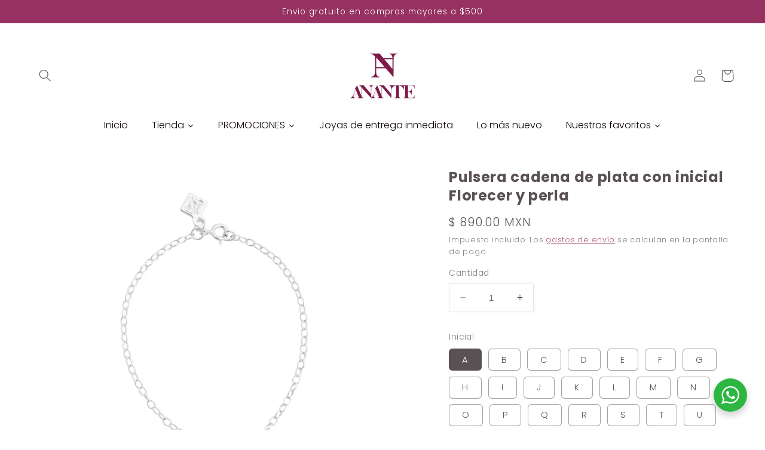

--- FILE ---
content_type: text/html; charset=utf-8
request_url: https://anantejoyeria.com/products/pulsera-cadena-florecer-con-inicial-y-perla
body_size: 93168
content:
<script>
window['_fs_host'] = 'fullstory.com';
window['_fs_script'] = 'edge.fullstory.com/s/fs.js';
window['_fs_org'] = 'ZVRHF';
window['_fs_namespace'] = 'FS';
!function(m,n,e,t,l,o,g,y){var s,f,a=function(h){
return!(h in m)||(m.console&&m.console.log&&m.console.log('FullStory namespace conflict. Please set window["_fs_namespace"].'),!1)}(e)
;function p(b){var h,d=[];function j(){h&&(d.forEach((function(b){var d;try{d=b[h[0]]&&b[h[0]](h[1])}catch(h){return void(b[3]&&b[3](h))}
d&&d.then?d.then(b[2],b[3]):b[2]&&b[2](d)})),d.length=0)}function r(b){return function(d){h||(h=[b,d],j())}}return b(r(0),r(1)),{
then:function(b,h){return p((function(r,i){d.push([b,h,r,i]),j()}))}}}a&&(g=m[e]=function(){var b=function(b,d,j,r){function i(i,c){
h(b,d,j,i,c,r)}r=r||2;var c,u=/Async$/;return u.test(b)?(b=b.replace(u,""),"function"==typeof Promise?new Promise(i):p(i)):h(b,d,j,c,c,r)}
;function h(h,d,j,r,i,c){return b._api?b._api(h,d,j,r,i,c):(b.q&&b.q.push([h,d,j,r,i,c]),null)}return b.q=[],b}(),y=function(b){function h(h){
"function"==typeof h[4]&&h[4](new Error(b))}var d=g.q;if(d){for(var j=0;j<d.length;j++)h(d[j]);d.length=0,d.push=h}},function(){
(o=n.createElement(t)).async=!0,o.crossOrigin="anonymous",o.src="https://"+l,o.onerror=function(){y("Error loading "+l)}
;var b=n.getElementsByTagName(t)[0];b&&b.parentNode?b.parentNode.insertBefore(o,b):n.head.appendChild(o)}(),function(){function b(){}
function h(b,h,d){g(b,h,d,1)}function d(b,d,j){h("setProperties",{type:b,properties:d},j)}function j(b,h){d("user",b,h)}function r(b,h,d){j({
uid:b},d),h&&j(h,d)}g.identify=r,g.setUserVars=j,g.identifyAccount=b,g.clearUserCookie=b,g.setVars=d,g.event=function(b,d,j){h("trackEvent",{
name:b,properties:d},j)},g.anonymize=function(){r(!1)},g.shutdown=function(){h("shutdown")},g.restart=function(){h("restart")},
g.log=function(b,d){h("log",{level:b,msg:d})},g.consent=function(b){h("setIdentity",{consent:!arguments.length||b})}}(),s="fetch",
f="XMLHttpRequest",g._w={},g._w[f]=m[f],g._w[s]=m[s],m[s]&&(m[s]=function(){return g._w[s].apply(this,arguments)}),g._v="2.0.0")
}(window,document,window._fs_namespace,"script",window._fs_script);
</script>
<!doctype html>
<html class="no-js" lang="es">

<script>
!function(f,b,e,v,n,t,s)
{if(f.fbq)return;n=f.fbq=function(){n.callMethod?
n.callMethod.apply(n,arguments):n.queue.push(arguments)};
if(!f._fbq)f._fbq=n;n.push=n;n.loaded=!0;n.version='2.0';
n.queue=[];t=b.createElement(e);t.async=!0;
t.src=v;s=b.getElementsByTagName(e)[0];
s.parentNode.insertBefore(t,s)}(window, document,'script',
'https://connect.facebook.net/en_US/fbevents.js');
fbq('init', '1393460984953857');
fbq('track', 'PageView');
</script>
<noscript><img height="1" width="1" style="display:none"
src="https://www.facebook.com/tr?id=1393460984953857&ev=PageView&noscript=1"
/></noscript>

<head>
 
<meta charset="utf-8">
    <meta http-equiv="X-UA-Compatible" content="IE=edge">
    <meta name="viewport" content="width=device-width,initial-scale=1">
    <meta name="theme-color" content="">
    <link rel="canonical" href="https://anantejoyeria.com/products/pulsera-cadena-florecer-con-inicial-y-perla">
    <link rel="preconnect" href="https://cdn.shopify.com" crossorigin><link rel="icon" type="image/png" href="//anantejoyeria.com/cdn/shop/files/logo-n-sin-marco.png?crop=center&height=32&v=1688116931&width=32"><link rel="preconnect" href="https://fonts.shopifycdn.com" crossorigin><title>
      { } &ndash; Anante Joyería | Diseño en plata y oro</title>

    
      <meta name="description" content="La magia de esta colección está en las pequeñas hojas que adornan a cada una de las iniciales, como si cada letra floreciera. Esta versión de letras es especialmente hermosa y la perla cultivada que la acompaña da el toque final a estas delicadas joyas.">
    

    

<meta property="og:site_name" content="Anante Joyería | Diseño en plata y oro">
<meta property="og:url" content="https://anantejoyeria.com/products/pulsera-cadena-florecer-con-inicial-y-perla">
<meta property="og:title" content="Pulsera cadena de plata con inicial Florecer y perla">
<meta property="og:type" content="product">
<meta property="og:description" content="La magia de esta colección está en las pequeñas hojas que adornan a cada una de las iniciales, como si cada letra floreciera. Esta versión de letras es especialmente hermosa y la perla cultivada que la acompaña da el toque final a estas delicadas joyas."><meta property="og:image" content="http://anantejoyeria.com/cdn/shop/files/021B00_PULSERA_Mch.jpg?v=1752991192">
  <meta property="og:image:secure_url" content="https://anantejoyeria.com/cdn/shop/files/021B00_PULSERA_Mch.jpg?v=1752991192">
  <meta property="og:image:width" content="1200">
  <meta property="og:image:height" content="1200"><meta property="og:price:amount" content="890.00">
  <meta property="og:price:currency" content="MXN"><meta name="twitter:card" content="summary_large_image">
<meta name="twitter:title" content="Pulsera cadena de plata con inicial Florecer y perla">
<meta name="twitter:description" content="La magia de esta colección está en las pequeñas hojas que adornan a cada una de las iniciales, como si cada letra floreciera. Esta versión de letras es especialmente hermosa y la perla cultivada que la acompaña da el toque final a estas delicadas joyas.">


    <script src="//anantejoyeria.com/cdn/shop/t/2/assets/constants.js?v=95358004781563950421686116349" defer="defer"></script>
    <script src="//anantejoyeria.com/cdn/shop/t/2/assets/pubsub.js?v=2921868252632587581686116350" defer="defer"></script>
    <script src="//anantejoyeria.com/cdn/shop/t/2/assets/global.js?v=127210358271191040921686116349" defer="defer"></script>
    <script>window.performance && window.performance.mark && window.performance.mark('shopify.content_for_header.start');</script><meta name="facebook-domain-verification" content="ifa5lmohbyfk908cd1hn6bwr3j9nal">
<meta name="google-site-verification" content="e3O92VkPQ5ivpgMn3u9AfU1cdRDsQEs5O1fHhDYNNos">
<meta id="shopify-digital-wallet" name="shopify-digital-wallet" content="/47210004634/digital_wallets/dialog">
<meta name="shopify-checkout-api-token" content="fb6875bc07dc9d51e7455403baa9abc7">
<meta id="in-context-paypal-metadata" data-shop-id="47210004634" data-venmo-supported="false" data-environment="production" data-locale="es_ES" data-paypal-v4="true" data-currency="MXN">
<link rel="alternate" type="application/json+oembed" href="https://anantejoyeria.com/products/pulsera-cadena-florecer-con-inicial-y-perla.oembed">
<script async="async" src="/checkouts/internal/preloads.js?locale=es-MX"></script>
<script id="shopify-features" type="application/json">{"accessToken":"fb6875bc07dc9d51e7455403baa9abc7","betas":["rich-media-storefront-analytics"],"domain":"anantejoyeria.com","predictiveSearch":true,"shopId":47210004634,"locale":"es"}</script>
<script>var Shopify = Shopify || {};
Shopify.shop = "anantejoyeria.myshopify.com";
Shopify.locale = "es";
Shopify.currency = {"active":"MXN","rate":"1.0"};
Shopify.country = "MX";
Shopify.theme = {"name":"Studio","id":132314136730,"schema_name":"Studio","schema_version":"9.0.0","theme_store_id":1431,"role":"main"};
Shopify.theme.handle = "null";
Shopify.theme.style = {"id":null,"handle":null};
Shopify.cdnHost = "anantejoyeria.com/cdn";
Shopify.routes = Shopify.routes || {};
Shopify.routes.root = "/";</script>
<script type="module">!function(o){(o.Shopify=o.Shopify||{}).modules=!0}(window);</script>
<script>!function(o){function n(){var o=[];function n(){o.push(Array.prototype.slice.apply(arguments))}return n.q=o,n}var t=o.Shopify=o.Shopify||{};t.loadFeatures=n(),t.autoloadFeatures=n()}(window);</script>
<script id="shop-js-analytics" type="application/json">{"pageType":"product"}</script>
<script defer="defer" async type="module" src="//anantejoyeria.com/cdn/shopifycloud/shop-js/modules/v2/client.init-shop-cart-sync_2Gr3Q33f.es.esm.js"></script>
<script defer="defer" async type="module" src="//anantejoyeria.com/cdn/shopifycloud/shop-js/modules/v2/chunk.common_noJfOIa7.esm.js"></script>
<script defer="defer" async type="module" src="//anantejoyeria.com/cdn/shopifycloud/shop-js/modules/v2/chunk.modal_Deo2FJQo.esm.js"></script>
<script type="module">
  await import("//anantejoyeria.com/cdn/shopifycloud/shop-js/modules/v2/client.init-shop-cart-sync_2Gr3Q33f.es.esm.js");
await import("//anantejoyeria.com/cdn/shopifycloud/shop-js/modules/v2/chunk.common_noJfOIa7.esm.js");
await import("//anantejoyeria.com/cdn/shopifycloud/shop-js/modules/v2/chunk.modal_Deo2FJQo.esm.js");

  window.Shopify.SignInWithShop?.initShopCartSync?.({"fedCMEnabled":true,"windoidEnabled":true});

</script>
<script>(function() {
  var isLoaded = false;
  function asyncLoad() {
    if (isLoaded) return;
    isLoaded = true;
    var urls = ["https:\/\/chimpstatic.com\/mcjs-connected\/js\/users\/bb8fcf24b58bed7da9088692a\/d13506781a8acdf5159f8f6ab.js?shop=anantejoyeria.myshopify.com","https:\/\/d1ac7owlocyo08.cloudfront.net\/storage\/scripts\/anantejoyeria.20240602212344.scripttag.js?shop=anantejoyeria.myshopify.com","https:\/\/cdn.logbase.io\/lb-upsell-wrapper.js?shop=anantejoyeria.myshopify.com","https:\/\/storage.nfcube.com\/instafeed-2c475746f9c1c7f51b76f8c9ca86bad3.js?shop=anantejoyeria.myshopify.com","\/\/d1liekpayvooaz.cloudfront.net\/apps\/uploadery\/uploadery.js?shop=anantejoyeria.myshopify.com"];
    for (var i = 0; i < urls.length; i++) {
      var s = document.createElement('script');
      s.type = 'text/javascript';
      s.async = true;
      s.src = urls[i];
      var x = document.getElementsByTagName('script')[0];
      x.parentNode.insertBefore(s, x);
    }
  };
  if(window.attachEvent) {
    window.attachEvent('onload', asyncLoad);
  } else {
    window.addEventListener('load', asyncLoad, false);
  }
})();</script>
<script id="__st">var __st={"a":47210004634,"offset":-21600,"reqid":"42800d68-53a4-447f-b9ee-912fa7d21da9-1769041246","pageurl":"anantejoyeria.com\/products\/pulsera-cadena-florecer-con-inicial-y-perla","u":"36fa88956dfa","p":"product","rtyp":"product","rid":7847420887194};</script>
<script>window.ShopifyPaypalV4VisibilityTracking = true;</script>
<script id="captcha-bootstrap">!function(){'use strict';const t='contact',e='account',n='new_comment',o=[[t,t],['blogs',n],['comments',n],[t,'customer']],c=[[e,'customer_login'],[e,'guest_login'],[e,'recover_customer_password'],[e,'create_customer']],r=t=>t.map((([t,e])=>`form[action*='/${t}']:not([data-nocaptcha='true']) input[name='form_type'][value='${e}']`)).join(','),a=t=>()=>t?[...document.querySelectorAll(t)].map((t=>t.form)):[];function s(){const t=[...o],e=r(t);return a(e)}const i='password',u='form_key',d=['recaptcha-v3-token','g-recaptcha-response','h-captcha-response',i],f=()=>{try{return window.sessionStorage}catch{return}},m='__shopify_v',_=t=>t.elements[u];function p(t,e,n=!1){try{const o=window.sessionStorage,c=JSON.parse(o.getItem(e)),{data:r}=function(t){const{data:e,action:n}=t;return t[m]||n?{data:e,action:n}:{data:t,action:n}}(c);for(const[e,n]of Object.entries(r))t.elements[e]&&(t.elements[e].value=n);n&&o.removeItem(e)}catch(o){console.error('form repopulation failed',{error:o})}}const l='form_type',E='cptcha';function T(t){t.dataset[E]=!0}const w=window,h=w.document,L='Shopify',v='ce_forms',y='captcha';let A=!1;((t,e)=>{const n=(g='f06e6c50-85a8-45c8-87d0-21a2b65856fe',I='https://cdn.shopify.com/shopifycloud/storefront-forms-hcaptcha/ce_storefront_forms_captcha_hcaptcha.v1.5.2.iife.js',D={infoText:'Protegido por hCaptcha',privacyText:'Privacidad',termsText:'Términos'},(t,e,n)=>{const o=w[L][v],c=o.bindForm;if(c)return c(t,g,e,D).then(n);var r;o.q.push([[t,g,e,D],n]),r=I,A||(h.body.append(Object.assign(h.createElement('script'),{id:'captcha-provider',async:!0,src:r})),A=!0)});var g,I,D;w[L]=w[L]||{},w[L][v]=w[L][v]||{},w[L][v].q=[],w[L][y]=w[L][y]||{},w[L][y].protect=function(t,e){n(t,void 0,e),T(t)},Object.freeze(w[L][y]),function(t,e,n,w,h,L){const[v,y,A,g]=function(t,e,n){const i=e?o:[],u=t?c:[],d=[...i,...u],f=r(d),m=r(i),_=r(d.filter((([t,e])=>n.includes(e))));return[a(f),a(m),a(_),s()]}(w,h,L),I=t=>{const e=t.target;return e instanceof HTMLFormElement?e:e&&e.form},D=t=>v().includes(t);t.addEventListener('submit',(t=>{const e=I(t);if(!e)return;const n=D(e)&&!e.dataset.hcaptchaBound&&!e.dataset.recaptchaBound,o=_(e),c=g().includes(e)&&(!o||!o.value);(n||c)&&t.preventDefault(),c&&!n&&(function(t){try{if(!f())return;!function(t){const e=f();if(!e)return;const n=_(t);if(!n)return;const o=n.value;o&&e.removeItem(o)}(t);const e=Array.from(Array(32),(()=>Math.random().toString(36)[2])).join('');!function(t,e){_(t)||t.append(Object.assign(document.createElement('input'),{type:'hidden',name:u})),t.elements[u].value=e}(t,e),function(t,e){const n=f();if(!n)return;const o=[...t.querySelectorAll(`input[type='${i}']`)].map((({name:t})=>t)),c=[...d,...o],r={};for(const[a,s]of new FormData(t).entries())c.includes(a)||(r[a]=s);n.setItem(e,JSON.stringify({[m]:1,action:t.action,data:r}))}(t,e)}catch(e){console.error('failed to persist form',e)}}(e),e.submit())}));const S=(t,e)=>{t&&!t.dataset[E]&&(n(t,e.some((e=>e===t))),T(t))};for(const o of['focusin','change'])t.addEventListener(o,(t=>{const e=I(t);D(e)&&S(e,y())}));const B=e.get('form_key'),M=e.get(l),P=B&&M;t.addEventListener('DOMContentLoaded',(()=>{const t=y();if(P)for(const e of t)e.elements[l].value===M&&p(e,B);[...new Set([...A(),...v().filter((t=>'true'===t.dataset.shopifyCaptcha))])].forEach((e=>S(e,t)))}))}(h,new URLSearchParams(w.location.search),n,t,e,['guest_login'])})(!0,!0)}();</script>
<script integrity="sha256-4kQ18oKyAcykRKYeNunJcIwy7WH5gtpwJnB7kiuLZ1E=" data-source-attribution="shopify.loadfeatures" defer="defer" src="//anantejoyeria.com/cdn/shopifycloud/storefront/assets/storefront/load_feature-a0a9edcb.js" crossorigin="anonymous"></script>
<script data-source-attribution="shopify.dynamic_checkout.dynamic.init">var Shopify=Shopify||{};Shopify.PaymentButton=Shopify.PaymentButton||{isStorefrontPortableWallets:!0,init:function(){window.Shopify.PaymentButton.init=function(){};var t=document.createElement("script");t.src="https://anantejoyeria.com/cdn/shopifycloud/portable-wallets/latest/portable-wallets.es.js",t.type="module",document.head.appendChild(t)}};
</script>
<script data-source-attribution="shopify.dynamic_checkout.buyer_consent">
  function portableWalletsHideBuyerConsent(e){var t=document.getElementById("shopify-buyer-consent"),n=document.getElementById("shopify-subscription-policy-button");t&&n&&(t.classList.add("hidden"),t.setAttribute("aria-hidden","true"),n.removeEventListener("click",e))}function portableWalletsShowBuyerConsent(e){var t=document.getElementById("shopify-buyer-consent"),n=document.getElementById("shopify-subscription-policy-button");t&&n&&(t.classList.remove("hidden"),t.removeAttribute("aria-hidden"),n.addEventListener("click",e))}window.Shopify?.PaymentButton&&(window.Shopify.PaymentButton.hideBuyerConsent=portableWalletsHideBuyerConsent,window.Shopify.PaymentButton.showBuyerConsent=portableWalletsShowBuyerConsent);
</script>
<script data-source-attribution="shopify.dynamic_checkout.cart.bootstrap">document.addEventListener("DOMContentLoaded",(function(){function t(){return document.querySelector("shopify-accelerated-checkout-cart, shopify-accelerated-checkout")}if(t())Shopify.PaymentButton.init();else{new MutationObserver((function(e,n){t()&&(Shopify.PaymentButton.init(),n.disconnect())})).observe(document.body,{childList:!0,subtree:!0})}}));
</script>
<link id="shopify-accelerated-checkout-styles" rel="stylesheet" media="screen" href="https://anantejoyeria.com/cdn/shopifycloud/portable-wallets/latest/accelerated-checkout-backwards-compat.css" crossorigin="anonymous">
<style id="shopify-accelerated-checkout-cart">
        #shopify-buyer-consent {
  margin-top: 1em;
  display: inline-block;
  width: 100%;
}

#shopify-buyer-consent.hidden {
  display: none;
}

#shopify-subscription-policy-button {
  background: none;
  border: none;
  padding: 0;
  text-decoration: underline;
  font-size: inherit;
  cursor: pointer;
}

#shopify-subscription-policy-button::before {
  box-shadow: none;
}

      </style>
<script id="sections-script" data-sections="header" defer="defer" src="//anantejoyeria.com/cdn/shop/t/2/compiled_assets/scripts.js?v=2497"></script>
<script>window.performance && window.performance.mark && window.performance.mark('shopify.content_for_header.end');</script>


    <style data-shopify>
      @font-face {
  font-family: Poppins;
  font-weight: 300;
  font-style: normal;
  font-display: swap;
  src: url("//anantejoyeria.com/cdn/fonts/poppins/poppins_n3.05f58335c3209cce17da4f1f1ab324ebe2982441.woff2") format("woff2"),
       url("//anantejoyeria.com/cdn/fonts/poppins/poppins_n3.6971368e1f131d2c8ff8e3a44a36b577fdda3ff5.woff") format("woff");
}

      @font-face {
  font-family: Poppins;
  font-weight: 700;
  font-style: normal;
  font-display: swap;
  src: url("//anantejoyeria.com/cdn/fonts/poppins/poppins_n7.56758dcf284489feb014a026f3727f2f20a54626.woff2") format("woff2"),
       url("//anantejoyeria.com/cdn/fonts/poppins/poppins_n7.f34f55d9b3d3205d2cd6f64955ff4b36f0cfd8da.woff") format("woff");
}

      @font-face {
  font-family: Poppins;
  font-weight: 300;
  font-style: italic;
  font-display: swap;
  src: url("//anantejoyeria.com/cdn/fonts/poppins/poppins_i3.8536b4423050219f608e17f134fe9ea3b01ed890.woff2") format("woff2"),
       url("//anantejoyeria.com/cdn/fonts/poppins/poppins_i3.0f4433ada196bcabf726ed78f8e37e0995762f7f.woff") format("woff");
}

      @font-face {
  font-family: Poppins;
  font-weight: 700;
  font-style: italic;
  font-display: swap;
  src: url("//anantejoyeria.com/cdn/fonts/poppins/poppins_i7.42fd71da11e9d101e1e6c7932199f925f9eea42d.woff2") format("woff2"),
       url("//anantejoyeria.com/cdn/fonts/poppins/poppins_i7.ec8499dbd7616004e21155106d13837fff4cf556.woff") format("woff");
}

      @font-face {
  font-family: Poppins;
  font-weight: 300;
  font-style: normal;
  font-display: swap;
  src: url("//anantejoyeria.com/cdn/fonts/poppins/poppins_n3.05f58335c3209cce17da4f1f1ab324ebe2982441.woff2") format("woff2"),
       url("//anantejoyeria.com/cdn/fonts/poppins/poppins_n3.6971368e1f131d2c8ff8e3a44a36b577fdda3ff5.woff") format("woff");
}


      :root {
        --font-body-family: Poppins, sans-serif;
        --font-body-style: normal;
        --font-body-weight: 300;
        --font-body-weight-bold: 600;

        --font-heading-family: Poppins, sans-serif;
        --font-heading-style: normal;
        --font-heading-weight: 300;

        --font-body-scale: 1.05;
        --font-heading-scale: 1.0;

        --color-base-text: 89, 81, 84;
        --color-shadow: 89, 81, 84;
        --color-base-background-1: 255, 255, 255;
        --color-base-background-2: 176, 22, 22;
        --color-base-solid-button-labels: 255, 255, 255;
        --color-base-outline-button-labels: 150, 49, 97;
        --color-base-accent-1: 150, 49, 97;
        --color-base-accent-2: 232, 203, 208;
        --payment-terms-background-color: #ffffff;

        --gradient-base-background-1: #ffffff;
        --gradient-base-background-2: #b01616;
        --gradient-base-accent-1: #963161;
        --gradient-base-accent-2: #e8cbd0;

        --media-padding: px;
        --media-border-opacity: 0.05;
        --media-border-width: 0px;
        --media-radius: 0px;
        --media-shadow-opacity: 0.0;
        --media-shadow-horizontal-offset: 0px;
        --media-shadow-vertical-offset: 0px;
        --media-shadow-blur-radius: 0px;
        --media-shadow-visible: 0;

        --page-width: 140rem;
        --page-width-margin: 0rem;

        --product-card-image-padding: 0.0rem;
        --product-card-corner-radius: 0.0rem;
        --product-card-text-alignment: center;
        --product-card-border-width: 0.0rem;
        --product-card-border-opacity: 0.1;
        --product-card-shadow-opacity: 0.1;
        --product-card-shadow-visible: 1;
        --product-card-shadow-horizontal-offset: 0.0rem;
        --product-card-shadow-vertical-offset: 0.0rem;
        --product-card-shadow-blur-radius: 0.0rem;

        --collection-card-image-padding: 0.0rem;
        --collection-card-corner-radius: 0.0rem;
        --collection-card-text-alignment: center;
        --collection-card-border-width: 0.0rem;
        --collection-card-border-opacity: 0.1;
        --collection-card-shadow-opacity: 0.1;
        --collection-card-shadow-visible: 1;
        --collection-card-shadow-horizontal-offset: 0.0rem;
        --collection-card-shadow-vertical-offset: 0.0rem;
        --collection-card-shadow-blur-radius: 0.0rem;

        --blog-card-image-padding: 0.0rem;
        --blog-card-corner-radius: 0.0rem;
        --blog-card-text-alignment: center;
        --blog-card-border-width: 0.0rem;
        --blog-card-border-opacity: 0.1;
        --blog-card-shadow-opacity: 0.1;
        --blog-card-shadow-visible: 1;
        --blog-card-shadow-horizontal-offset: 0.0rem;
        --blog-card-shadow-vertical-offset: 0.0rem;
        --blog-card-shadow-blur-radius: 0.0rem;

        --badge-corner-radius: 4.0rem;

        --popup-border-width: 0px;
        --popup-border-opacity: 0.1;
        --popup-corner-radius: 0px;
        --popup-shadow-opacity: 0.1;
        --popup-shadow-horizontal-offset: 6px;
        --popup-shadow-vertical-offset: 6px;
        --popup-shadow-blur-radius: 25px;

        --drawer-border-width: 1px;
        --drawer-border-opacity: 0.1;
        --drawer-shadow-opacity: 0.0;
        --drawer-shadow-horizontal-offset: 0px;
        --drawer-shadow-vertical-offset: 0px;
        --drawer-shadow-blur-radius: 0px;

        --spacing-sections-desktop: 0px;
        --spacing-sections-mobile: 0px;

        --grid-desktop-vertical-spacing: 8px;
        --grid-desktop-horizontal-spacing: 8px;
        --grid-mobile-vertical-spacing: 4px;
        --grid-mobile-horizontal-spacing: 4px;

        --text-boxes-border-opacity: 0.0;
        --text-boxes-border-width: 0px;
        --text-boxes-radius: 0px;
        --text-boxes-shadow-opacity: 0.0;
        --text-boxes-shadow-visible: 0;
        --text-boxes-shadow-horizontal-offset: 0px;
        --text-boxes-shadow-vertical-offset: 0px;
        --text-boxes-shadow-blur-radius: 0px;

        --buttons-radius: 2px;
        --buttons-radius-outset: 3px;
        --buttons-border-width: 1px;
        --buttons-border-opacity: 0.6;
        --buttons-shadow-opacity: 0.1;
        --buttons-shadow-visible: 1;
        --buttons-shadow-horizontal-offset: 2px;
        --buttons-shadow-vertical-offset: 2px;
        --buttons-shadow-blur-radius: 5px;
        --buttons-border-offset: 0.3px;

        --inputs-radius: 2px;
        --inputs-border-width: 1px;
        --inputs-border-opacity: 0.15;
        --inputs-shadow-opacity: 0.05;
        --inputs-shadow-horizontal-offset: 2px;
        --inputs-margin-offset: 0px;
        --inputs-shadow-vertical-offset: 0px;
        --inputs-shadow-blur-radius: 5px;
        --inputs-radius-outset: 3px;

        --variant-pills-radius: 6px;
        --variant-pills-border-width: 1px;
        --variant-pills-border-opacity: 0.55;
        --variant-pills-shadow-opacity: 0.0;
        --variant-pills-shadow-horizontal-offset: 0px;
        --variant-pills-shadow-vertical-offset: 0px;
        --variant-pills-shadow-blur-radius: 0px;
      }

      *,
      *::before,
      *::after {
        box-sizing: inherit;
      }

      html {
        box-sizing: border-box;
        font-size: calc(var(--font-body-scale) * 62.5%);
        height: 100%;
      }

      body {
        display: grid;
        grid-template-rows: auto auto 1fr auto;
        grid-template-columns: 100%;
        min-height: 100%;
        margin: 0;
        font-size: 1.5rem;
        letter-spacing: 0.06rem;
        line-height: calc(1 + 0.8 / var(--font-body-scale));
        font-family: var(--font-body-family);
        font-style: var(--font-body-style);
        font-weight: var(--font-body-weight);
      }

      @media screen and (min-width: 750px) {
        body {
          font-size: 1.6rem;
        }
      }
    </style>

    <link href="//anantejoyeria.com/cdn/shop/t/2/assets/base.css?v=140624990073879848751738398139" rel="stylesheet" type="text/css" media="all" />
<link rel="preload" as="font" href="//anantejoyeria.com/cdn/fonts/poppins/poppins_n3.05f58335c3209cce17da4f1f1ab324ebe2982441.woff2" type="font/woff2" crossorigin><link rel="preload" as="font" href="//anantejoyeria.com/cdn/fonts/poppins/poppins_n3.05f58335c3209cce17da4f1f1ab324ebe2982441.woff2" type="font/woff2" crossorigin><link
        rel="stylesheet"
        href="//anantejoyeria.com/cdn/shop/t/2/assets/component-predictive-search.css?v=85913294783299393391686116349"
        media="print"
        onload="this.media='all'"
      ><script>
      document.documentElement.className = document.documentElement.className.replace('no-js', 'js');
      if (Shopify.designMode) {
        document.documentElement.classList.add('shopify-design-mode');
      }
    </script>
  

<!-- BEGIN app block: shopify://apps/ot-theme-sections/blocks/otsb-style/45c0d634-d78b-458c-8bca-17086e7d65aa --><link href="//cdn.shopify.com/extensions/019bd955-d823-79f9-ae08-31d57ac2e623/xpify-front-base-89/assets/otsb-style.min.css" rel="stylesheet" type="text/css" media="all" />
<script>
  window.otsb={main_script_enabled:true,sliderScript:"https://cdn.shopify.com/extensions/019bd955-d823-79f9-ae08-31d57ac2e623/xpify-front-base-89/assets/otsb-splide.min.js",loadedScript:window?.otsb?.loadedScript||[],components:{splides:{}}};
</script><script src="https://cdn.shopify.com/extensions/019bd955-d823-79f9-ae08-31d57ac2e623/xpify-front-base-89/assets/otsb-script.min.js" defer="defer"></script>

<!-- END app block --><!-- BEGIN app block: shopify://apps/pagefly-page-builder/blocks/app-embed/83e179f7-59a0-4589-8c66-c0dddf959200 -->

<!-- BEGIN app snippet: pagefly-cro-ab-testing-main -->







<script>
  ;(function () {
    const url = new URL(window.location)
    const viewParam = url.searchParams.get('view')
    if (viewParam && viewParam.includes('variant-pf-')) {
      url.searchParams.set('pf_v', viewParam)
      url.searchParams.delete('view')
      window.history.replaceState({}, '', url)
    }
  })()
</script>



<script type='module'>
  
  window.PAGEFLY_CRO = window.PAGEFLY_CRO || {}

  window.PAGEFLY_CRO['data_debug'] = {
    original_template_suffix: "all_products",
    allow_ab_test: false,
    ab_test_start_time: 0,
    ab_test_end_time: 0,
    today_date_time: 1769041247000,
  }
  window.PAGEFLY_CRO['GA4'] = { enabled: false}
</script>

<!-- END app snippet -->








  <script src='https://cdn.shopify.com/extensions/019bb4f9-aed6-78a3-be91-e9d44663e6bf/pagefly-page-builder-215/assets/pagefly-helper.js' defer='defer'></script>

  <script src='https://cdn.shopify.com/extensions/019bb4f9-aed6-78a3-be91-e9d44663e6bf/pagefly-page-builder-215/assets/pagefly-general-helper.js' defer='defer'></script>

  <script src='https://cdn.shopify.com/extensions/019bb4f9-aed6-78a3-be91-e9d44663e6bf/pagefly-page-builder-215/assets/pagefly-snap-slider.js' defer='defer'></script>

  <script src='https://cdn.shopify.com/extensions/019bb4f9-aed6-78a3-be91-e9d44663e6bf/pagefly-page-builder-215/assets/pagefly-slideshow-v3.js' defer='defer'></script>

  <script src='https://cdn.shopify.com/extensions/019bb4f9-aed6-78a3-be91-e9d44663e6bf/pagefly-page-builder-215/assets/pagefly-slideshow-v4.js' defer='defer'></script>

  <script src='https://cdn.shopify.com/extensions/019bb4f9-aed6-78a3-be91-e9d44663e6bf/pagefly-page-builder-215/assets/pagefly-glider.js' defer='defer'></script>

  <script src='https://cdn.shopify.com/extensions/019bb4f9-aed6-78a3-be91-e9d44663e6bf/pagefly-page-builder-215/assets/pagefly-slideshow-v1-v2.js' defer='defer'></script>

  <script src='https://cdn.shopify.com/extensions/019bb4f9-aed6-78a3-be91-e9d44663e6bf/pagefly-page-builder-215/assets/pagefly-product-media.js' defer='defer'></script>

  <script src='https://cdn.shopify.com/extensions/019bb4f9-aed6-78a3-be91-e9d44663e6bf/pagefly-page-builder-215/assets/pagefly-product.js' defer='defer'></script>


<script id='pagefly-helper-data' type='application/json'>
  {
    "page_optimization": {
      "assets_prefetching": false
    },
    "elements_asset_mapper": {
      "Accordion": "https://cdn.shopify.com/extensions/019bb4f9-aed6-78a3-be91-e9d44663e6bf/pagefly-page-builder-215/assets/pagefly-accordion.js",
      "Accordion3": "https://cdn.shopify.com/extensions/019bb4f9-aed6-78a3-be91-e9d44663e6bf/pagefly-page-builder-215/assets/pagefly-accordion3.js",
      "CountDown": "https://cdn.shopify.com/extensions/019bb4f9-aed6-78a3-be91-e9d44663e6bf/pagefly-page-builder-215/assets/pagefly-countdown.js",
      "GMap1": "https://cdn.shopify.com/extensions/019bb4f9-aed6-78a3-be91-e9d44663e6bf/pagefly-page-builder-215/assets/pagefly-gmap.js",
      "GMap2": "https://cdn.shopify.com/extensions/019bb4f9-aed6-78a3-be91-e9d44663e6bf/pagefly-page-builder-215/assets/pagefly-gmap.js",
      "GMapBasicV2": "https://cdn.shopify.com/extensions/019bb4f9-aed6-78a3-be91-e9d44663e6bf/pagefly-page-builder-215/assets/pagefly-gmap.js",
      "GMapAdvancedV2": "https://cdn.shopify.com/extensions/019bb4f9-aed6-78a3-be91-e9d44663e6bf/pagefly-page-builder-215/assets/pagefly-gmap.js",
      "HTML.Video": "https://cdn.shopify.com/extensions/019bb4f9-aed6-78a3-be91-e9d44663e6bf/pagefly-page-builder-215/assets/pagefly-htmlvideo.js",
      "HTML.Video2": "https://cdn.shopify.com/extensions/019bb4f9-aed6-78a3-be91-e9d44663e6bf/pagefly-page-builder-215/assets/pagefly-htmlvideo2.js",
      "HTML.Video3": "https://cdn.shopify.com/extensions/019bb4f9-aed6-78a3-be91-e9d44663e6bf/pagefly-page-builder-215/assets/pagefly-htmlvideo2.js",
      "BackgroundVideo": "https://cdn.shopify.com/extensions/019bb4f9-aed6-78a3-be91-e9d44663e6bf/pagefly-page-builder-215/assets/pagefly-htmlvideo2.js",
      "Instagram": "https://cdn.shopify.com/extensions/019bb4f9-aed6-78a3-be91-e9d44663e6bf/pagefly-page-builder-215/assets/pagefly-instagram.js",
      "Instagram2": "https://cdn.shopify.com/extensions/019bb4f9-aed6-78a3-be91-e9d44663e6bf/pagefly-page-builder-215/assets/pagefly-instagram.js",
      "Insta3": "https://cdn.shopify.com/extensions/019bb4f9-aed6-78a3-be91-e9d44663e6bf/pagefly-page-builder-215/assets/pagefly-instagram3.js",
      "Tabs": "https://cdn.shopify.com/extensions/019bb4f9-aed6-78a3-be91-e9d44663e6bf/pagefly-page-builder-215/assets/pagefly-tab.js",
      "Tabs3": "https://cdn.shopify.com/extensions/019bb4f9-aed6-78a3-be91-e9d44663e6bf/pagefly-page-builder-215/assets/pagefly-tab3.js",
      "ProductBox": "https://cdn.shopify.com/extensions/019bb4f9-aed6-78a3-be91-e9d44663e6bf/pagefly-page-builder-215/assets/pagefly-cart.js",
      "FBPageBox2": "https://cdn.shopify.com/extensions/019bb4f9-aed6-78a3-be91-e9d44663e6bf/pagefly-page-builder-215/assets/pagefly-facebook.js",
      "FBLikeButton2": "https://cdn.shopify.com/extensions/019bb4f9-aed6-78a3-be91-e9d44663e6bf/pagefly-page-builder-215/assets/pagefly-facebook.js",
      "TwitterFeed2": "https://cdn.shopify.com/extensions/019bb4f9-aed6-78a3-be91-e9d44663e6bf/pagefly-page-builder-215/assets/pagefly-twitter.js",
      "Paragraph4": "https://cdn.shopify.com/extensions/019bb4f9-aed6-78a3-be91-e9d44663e6bf/pagefly-page-builder-215/assets/pagefly-paragraph4.js",

      "AliReviews": "https://cdn.shopify.com/extensions/019bb4f9-aed6-78a3-be91-e9d44663e6bf/pagefly-page-builder-215/assets/pagefly-3rd-elements.js",
      "BackInStock": "https://cdn.shopify.com/extensions/019bb4f9-aed6-78a3-be91-e9d44663e6bf/pagefly-page-builder-215/assets/pagefly-3rd-elements.js",
      "GloboBackInStock": "https://cdn.shopify.com/extensions/019bb4f9-aed6-78a3-be91-e9d44663e6bf/pagefly-page-builder-215/assets/pagefly-3rd-elements.js",
      "GrowaveWishlist": "https://cdn.shopify.com/extensions/019bb4f9-aed6-78a3-be91-e9d44663e6bf/pagefly-page-builder-215/assets/pagefly-3rd-elements.js",
      "InfiniteOptionsShopPad": "https://cdn.shopify.com/extensions/019bb4f9-aed6-78a3-be91-e9d44663e6bf/pagefly-page-builder-215/assets/pagefly-3rd-elements.js",
      "InkybayProductPersonalizer": "https://cdn.shopify.com/extensions/019bb4f9-aed6-78a3-be91-e9d44663e6bf/pagefly-page-builder-215/assets/pagefly-3rd-elements.js",
      "LimeSpot": "https://cdn.shopify.com/extensions/019bb4f9-aed6-78a3-be91-e9d44663e6bf/pagefly-page-builder-215/assets/pagefly-3rd-elements.js",
      "Loox": "https://cdn.shopify.com/extensions/019bb4f9-aed6-78a3-be91-e9d44663e6bf/pagefly-page-builder-215/assets/pagefly-3rd-elements.js",
      "Opinew": "https://cdn.shopify.com/extensions/019bb4f9-aed6-78a3-be91-e9d44663e6bf/pagefly-page-builder-215/assets/pagefly-3rd-elements.js",
      "Powr": "https://cdn.shopify.com/extensions/019bb4f9-aed6-78a3-be91-e9d44663e6bf/pagefly-page-builder-215/assets/pagefly-3rd-elements.js",
      "ProductReviews": "https://cdn.shopify.com/extensions/019bb4f9-aed6-78a3-be91-e9d44663e6bf/pagefly-page-builder-215/assets/pagefly-3rd-elements.js",
      "PushOwl": "https://cdn.shopify.com/extensions/019bb4f9-aed6-78a3-be91-e9d44663e6bf/pagefly-page-builder-215/assets/pagefly-3rd-elements.js",
      "ReCharge": "https://cdn.shopify.com/extensions/019bb4f9-aed6-78a3-be91-e9d44663e6bf/pagefly-page-builder-215/assets/pagefly-3rd-elements.js",
      "Rivyo": "https://cdn.shopify.com/extensions/019bb4f9-aed6-78a3-be91-e9d44663e6bf/pagefly-page-builder-215/assets/pagefly-3rd-elements.js",
      "TrackingMore": "https://cdn.shopify.com/extensions/019bb4f9-aed6-78a3-be91-e9d44663e6bf/pagefly-page-builder-215/assets/pagefly-3rd-elements.js",
      "Vitals": "https://cdn.shopify.com/extensions/019bb4f9-aed6-78a3-be91-e9d44663e6bf/pagefly-page-builder-215/assets/pagefly-3rd-elements.js",
      "Wiser": "https://cdn.shopify.com/extensions/019bb4f9-aed6-78a3-be91-e9d44663e6bf/pagefly-page-builder-215/assets/pagefly-3rd-elements.js"
    },
    "custom_elements_mapper": {
      "pf-click-action-element": "https://cdn.shopify.com/extensions/019bb4f9-aed6-78a3-be91-e9d44663e6bf/pagefly-page-builder-215/assets/pagefly-click-action-element.js",
      "pf-dialog-element": "https://cdn.shopify.com/extensions/019bb4f9-aed6-78a3-be91-e9d44663e6bf/pagefly-page-builder-215/assets/pagefly-dialog-element.js"
    }
  }
</script>


<!-- END app block --><!-- BEGIN app block: shopify://apps/seo-king/blocks/seo-king-jsonld-breadcrumb/4aa30173-495d-4e49-b377-c5ee4024262f --><script type="application/ld+json">
		{
			"@context": "https://schema.org/",
			"@type": "BreadcrumbList",
			"name": "Anante Joyería | Diseño en plata y oro Breadcrumbs",
			"itemListElement": [{
					"@type": "ListItem",
					"position": 1,
					"item": {
						"@type": "WebPage",
						"@id": "https://anantejoyeria.com/",
						"name": "Anante Joyería | Diseño en plata y oro",
						"url": "https://anantejoyeria.com/"
					}
				},{
					"@type": "ListItem",
					"position": 2,
					"item": {
						"@type": "WebPage",
						"@id": "https://anantejoyeria.com/collections",
						"name": "Collections",
						"url": "https://anantejoyeria.com/collections"
					}
				},{
					"@type": "ListItem",
					"position": 3,
					"item": {
						"@type": "WebPage",
						"@id": "https://anantejoyeria.com/collections/florecer",
						"name": "Florecer",
						"url": "https://anantejoyeria.com/collections/florecer"
					}
				},{
				"@type": "ListItem",
				"position": 4,
				"item": {
					"@type": "WebPage",
					"@id": "https://anantejoyeria.com/products/pulsera-cadena-florecer-con-inicial-y-perla",
					"name": "Pulsera cadena de plata con inicial Florecer y perla",
					"url": "https://anantejoyeria.com/products/pulsera-cadena-florecer-con-inicial-y-perla"
				}
			}

		]
	}
	</script><!-- END app block --><!-- BEGIN app block: shopify://apps/judge-me-reviews/blocks/judgeme_core/61ccd3b1-a9f2-4160-9fe9-4fec8413e5d8 --><!-- Start of Judge.me Core -->






<link rel="dns-prefetch" href="https://cdnwidget.judge.me">
<link rel="dns-prefetch" href="https://cdn.judge.me">
<link rel="dns-prefetch" href="https://cdn1.judge.me">
<link rel="dns-prefetch" href="https://api.judge.me">

<script data-cfasync='false' class='jdgm-settings-script'>window.jdgmSettings={"pagination":5,"disable_web_reviews":false,"badge_no_review_text":"Sin reseñas","badge_n_reviews_text":"{{ n }} reseña/reseñas","badge_star_color":"#963161","hide_badge_preview_if_no_reviews":true,"badge_hide_text":false,"enforce_center_preview_badge":false,"widget_title":"Reseñas de Clientes","widget_open_form_text":"Escribir una reseña","widget_close_form_text":"Cancelar reseña","widget_refresh_page_text":"Actualizar página","widget_summary_text":"Basado en {{ number_of_reviews }} reseña/reseñas","widget_no_review_text":"Sé el primero en escribir una reseña","widget_name_field_text":"Nombre","widget_verified_name_field_text":"Nombre Verificado (público)","widget_name_placeholder_text":"Nombre","widget_required_field_error_text":"Este campo es obligatorio.","widget_email_field_text":"Dirección de correo electrónico","widget_verified_email_field_text":"Correo electrónico Verificado (privado, no se puede editar)","widget_email_placeholder_text":"Tu dirección de correo electrónico","widget_email_field_error_text":"Por favor, ingresa una dirección de correo electrónico válida.","widget_rating_field_text":"Calificación","widget_review_title_field_text":"Título de la Reseña","widget_review_title_placeholder_text":"Da un título a tu reseña","widget_review_body_field_text":"Contenido de la reseña","widget_review_body_placeholder_text":"Empieza a escribir aquí...","widget_pictures_field_text":"Imagen/Video (opcional)","widget_submit_review_text":"Enviar Reseña","widget_submit_verified_review_text":"Enviar Reseña Verificada","widget_submit_success_msg_with_auto_publish":"¡Gracias! Por favor, actualiza la página en unos momentos para ver tu reseña. Puedes eliminar o editar tu reseña iniciando sesión en \u003ca href='https://judge.me/login' target='_blank' rel='nofollow noopener'\u003eJudge.me\u003c/a\u003e","widget_submit_success_msg_no_auto_publish":"¡Gracias! Tu reseña se publicará tan pronto como sea aprobada por el administrador de la tienda. Puedes eliminar o editar tu reseña iniciando sesión en \u003ca href='https://judge.me/login' target='_blank' rel='nofollow noopener'\u003eJudge.me\u003c/a\u003e","widget_show_default_reviews_out_of_total_text":"Mostrando {{ n_reviews_shown }} de {{ n_reviews }} reseñas.","widget_show_all_link_text":"Mostrar todas","widget_show_less_link_text":"Mostrar menos","widget_author_said_text":"{{ reviewer_name }} dijo:","widget_days_text":"hace {{ n }} día/días","widget_weeks_text":"hace {{ n }} semana/semanas","widget_months_text":"hace {{ n }} mes/meses","widget_years_text":"hace {{ n }} año/años","widget_yesterday_text":"Ayer","widget_today_text":"Hoy","widget_replied_text":"\u003e\u003e {{ shop_name }} respondió:","widget_read_more_text":"Leer más","widget_reviewer_name_as_initial":"","widget_rating_filter_color":"#fbcd0a","widget_rating_filter_see_all_text":"Ver todas las reseñas","widget_sorting_most_recent_text":"Más Recientes","widget_sorting_highest_rating_text":"Mayor Calificación","widget_sorting_lowest_rating_text":"Menor Calificación","widget_sorting_with_pictures_text":"Solo Imágenes","widget_sorting_most_helpful_text":"Más Útiles","widget_open_question_form_text":"Hacer una pregunta","widget_reviews_subtab_text":"Reseñas","widget_questions_subtab_text":"Preguntas","widget_question_label_text":"Pregunta","widget_answer_label_text":"Respuesta","widget_question_placeholder_text":"Escribe tu pregunta aquí","widget_submit_question_text":"Enviar Pregunta","widget_question_submit_success_text":"¡Gracias por tu pregunta! Te notificaremos una vez que sea respondida.","widget_star_color":"#963161","verified_badge_text":"Verificado","verified_badge_bg_color":"","verified_badge_text_color":"","verified_badge_placement":"left-of-reviewer-name","widget_review_max_height":"","widget_hide_border":false,"widget_social_share":false,"widget_thumb":false,"widget_review_location_show":false,"widget_location_format":"","all_reviews_include_out_of_store_products":true,"all_reviews_out_of_store_text":"(fuera de la tienda)","all_reviews_pagination":100,"all_reviews_product_name_prefix_text":"sobre","enable_review_pictures":true,"enable_question_anwser":false,"widget_theme":"default","review_date_format":"dd/mm/yy","default_sort_method":"most-recent","widget_product_reviews_subtab_text":"Reseñas de Productos","widget_shop_reviews_subtab_text":"Reseñas de la Tienda","widget_other_products_reviews_text":"Reseñas para otros productos","widget_store_reviews_subtab_text":"Reseñas de la tienda","widget_no_store_reviews_text":"Esta tienda no ha recibido ninguna reseña todavía","widget_web_restriction_product_reviews_text":"Este producto no ha recibido ninguna reseña todavía","widget_no_items_text":"No se encontraron elementos","widget_show_more_text":"Mostrar más","widget_write_a_store_review_text":"Escribir una Reseña de la Tienda","widget_other_languages_heading":"Reseñas en Otros Idiomas","widget_translate_review_text":"Traducir reseña a {{ language }}","widget_translating_review_text":"Traduciendo...","widget_show_original_translation_text":"Mostrar original ({{ language }})","widget_translate_review_failed_text":"No se pudo traducir la reseña.","widget_translate_review_retry_text":"Reintentar","widget_translate_review_try_again_later_text":"Intentar más tarde","show_product_url_for_grouped_product":false,"widget_sorting_pictures_first_text":"Imágenes Primero","show_pictures_on_all_rev_page_mobile":false,"show_pictures_on_all_rev_page_desktop":false,"floating_tab_hide_mobile_install_preference":false,"floating_tab_button_name":"★ Reseñas","floating_tab_title":"Deja que los clientes hablen por nosotros","floating_tab_button_color":"","floating_tab_button_background_color":"","floating_tab_url":"","floating_tab_url_enabled":false,"floating_tab_tab_style":"text","all_reviews_text_badge_text":"Los clientes nos califican {{ shop.metafields.judgeme.all_reviews_rating | round: 1 }}/5 basado en {{ shop.metafields.judgeme.all_reviews_count }} reseñas.","all_reviews_text_badge_text_branded_style":"{{ shop.metafields.judgeme.all_reviews_rating | round: 1 }} de 5 estrellas basado en {{ shop.metafields.judgeme.all_reviews_count }} reseñas","is_all_reviews_text_badge_a_link":true,"show_stars_for_all_reviews_text_badge":false,"all_reviews_text_badge_url":"","all_reviews_text_style":"branded","all_reviews_text_color_style":"custom","all_reviews_text_color":"#963161","all_reviews_text_show_jm_brand":true,"featured_carousel_show_header":true,"featured_carousel_title":"Reseñas y recomendaciones","testimonials_carousel_title":"Los clientes nos dicen","videos_carousel_title":"Historias de clientes reales","cards_carousel_title":"Los clientes nos dicen","featured_carousel_count_text":"de {{ n }} reseñas","featured_carousel_add_link_to_all_reviews_page":true,"featured_carousel_url":"https://anantejoyeria.com/pages/opiniones","featured_carousel_show_images":true,"featured_carousel_autoslide_interval":8,"featured_carousel_arrows_on_the_sides":true,"featured_carousel_height":250,"featured_carousel_width":90,"featured_carousel_image_size":0,"featured_carousel_image_height":250,"featured_carousel_arrow_color":"#cdd8de","verified_count_badge_style":"branded","verified_count_badge_orientation":"horizontal","verified_count_badge_color_style":"judgeme_brand_color","verified_count_badge_color":"#108474","is_verified_count_badge_a_link":false,"verified_count_badge_url":"","verified_count_badge_show_jm_brand":true,"widget_rating_preset_default":5,"widget_first_sub_tab":"product-reviews","widget_show_histogram":true,"widget_histogram_use_custom_color":false,"widget_pagination_use_custom_color":false,"widget_star_use_custom_color":true,"widget_verified_badge_use_custom_color":false,"widget_write_review_use_custom_color":false,"picture_reminder_submit_button":"Upload Pictures","enable_review_videos":false,"mute_video_by_default":false,"widget_sorting_videos_first_text":"Videos Primero","widget_review_pending_text":"Pendiente","featured_carousel_items_for_large_screen":3,"social_share_options_order":"Facebook,Twitter","remove_microdata_snippet":true,"disable_json_ld":false,"enable_json_ld_products":false,"preview_badge_show_question_text":false,"preview_badge_no_question_text":"Sin preguntas","preview_badge_n_question_text":"{{ number_of_questions }} pregunta/preguntas","qa_badge_show_icon":false,"qa_badge_position":"same-row","remove_judgeme_branding":false,"widget_add_search_bar":false,"widget_search_bar_placeholder":"Buscar","widget_sorting_verified_only_text":"Solo verificadas","featured_carousel_theme":"focused","featured_carousel_show_rating":true,"featured_carousel_show_title":true,"featured_carousel_show_body":true,"featured_carousel_show_date":false,"featured_carousel_show_reviewer":true,"featured_carousel_show_product":false,"featured_carousel_header_background_color":"#108474","featured_carousel_header_text_color":"#ffffff","featured_carousel_name_product_separator":"reviewed","featured_carousel_full_star_background":"#108474","featured_carousel_empty_star_background":"#dadada","featured_carousel_vertical_theme_background":"#f9fafb","featured_carousel_verified_badge_enable":true,"featured_carousel_verified_badge_color":"#595154","featured_carousel_border_style":"round","featured_carousel_review_line_length_limit":3,"featured_carousel_more_reviews_button_text":"Leer más reseñas","featured_carousel_view_product_button_text":"Ver producto","all_reviews_page_load_reviews_on":"scroll","all_reviews_page_load_more_text":"Cargar Más Reseñas","disable_fb_tab_reviews":false,"enable_ajax_cdn_cache":false,"widget_advanced_speed_features":5,"widget_public_name_text":"mostrado públicamente como","default_reviewer_name":"John Smith","default_reviewer_name_has_non_latin":true,"widget_reviewer_anonymous":"Anónimo","medals_widget_title":"Medallas de Reseñas Judge.me","medals_widget_background_color":"#f9fafb","medals_widget_position":"footer_all_pages","medals_widget_border_color":"#f9fafb","medals_widget_verified_text_position":"left","medals_widget_use_monochromatic_version":true,"medals_widget_elements_color":"#963161","show_reviewer_avatar":true,"widget_invalid_yt_video_url_error_text":"No es una URL de video de YouTube","widget_max_length_field_error_text":"Por favor, ingresa no más de {0} caracteres.","widget_show_country_flag":false,"widget_show_collected_via_shop_app":true,"widget_verified_by_shop_badge_style":"light","widget_verified_by_shop_text":"Verificado por la Tienda","widget_show_photo_gallery":false,"widget_load_with_code_splitting":true,"widget_ugc_install_preference":false,"widget_ugc_title":"Hecho por nosotros, Compartido por ti","widget_ugc_subtitle":"Etiquétanos para ver tu imagen destacada en nuestra página","widget_ugc_arrows_color":"#ffffff","widget_ugc_primary_button_text":"Comprar Ahora","widget_ugc_primary_button_background_color":"#108474","widget_ugc_primary_button_text_color":"#ffffff","widget_ugc_primary_button_border_width":"0","widget_ugc_primary_button_border_style":"none","widget_ugc_primary_button_border_color":"#108474","widget_ugc_primary_button_border_radius":"25","widget_ugc_secondary_button_text":"Cargar Más","widget_ugc_secondary_button_background_color":"#ffffff","widget_ugc_secondary_button_text_color":"#108474","widget_ugc_secondary_button_border_width":"2","widget_ugc_secondary_button_border_style":"solid","widget_ugc_secondary_button_border_color":"#108474","widget_ugc_secondary_button_border_radius":"25","widget_ugc_reviews_button_text":"Ver Reseñas","widget_ugc_reviews_button_background_color":"#ffffff","widget_ugc_reviews_button_text_color":"#108474","widget_ugc_reviews_button_border_width":"2","widget_ugc_reviews_button_border_style":"solid","widget_ugc_reviews_button_border_color":"#108474","widget_ugc_reviews_button_border_radius":"25","widget_ugc_reviews_button_link_to":"judgeme-reviews-page","widget_ugc_show_post_date":true,"widget_ugc_max_width":"800","widget_rating_metafield_value_type":true,"widget_primary_color":"#963161","widget_enable_secondary_color":false,"widget_secondary_color":"#edf5f5","widget_summary_average_rating_text":"{{ average_rating }} de 5","widget_media_grid_title":"Fotos y videos de clientes","widget_media_grid_see_more_text":"Ver más","widget_round_style":false,"widget_show_product_medals":true,"widget_verified_by_judgeme_text":"Verificado por Judge.me","widget_show_store_medals":true,"widget_verified_by_judgeme_text_in_store_medals":"Verificado por Judge.me","widget_media_field_exceed_quantity_message":"Lo sentimos, solo podemos aceptar {{ max_media }} para una reseña.","widget_media_field_exceed_limit_message":"{{ file_name }} es demasiado grande, por favor selecciona un {{ media_type }} menor a {{ size_limit }}MB.","widget_review_submitted_text":"¡Reseña Enviada!","widget_question_submitted_text":"¡Pregunta Enviada!","widget_close_form_text_question":"Cancelar","widget_write_your_answer_here_text":"Escribe tu respuesta aquí","widget_enabled_branded_link":true,"widget_show_collected_by_judgeme":true,"widget_reviewer_name_color":"","widget_write_review_text_color":"","widget_write_review_bg_color":"","widget_collected_by_judgeme_text":"recopilado por Judge.me","widget_pagination_type":"standard","widget_load_more_text":"Cargar Más","widget_load_more_color":"#108474","widget_full_review_text":"Reseña Completa","widget_read_more_reviews_text":"Leer Más Reseñas","widget_read_questions_text":"Leer Preguntas","widget_questions_and_answers_text":"Preguntas y Respuestas","widget_verified_by_text":"Verificado por","widget_verified_text":"Verificado","widget_number_of_reviews_text":"{{ number_of_reviews }} reseñas","widget_back_button_text":"Atrás","widget_next_button_text":"Siguiente","widget_custom_forms_filter_button":"Filtros","custom_forms_style":"horizontal","widget_show_review_information":false,"how_reviews_are_collected":"¿Cómo se recopilan las reseñas?","widget_show_review_keywords":false,"widget_gdpr_statement":"Cómo usamos tus datos: Solo te contactaremos sobre la reseña que dejaste, y solo si es necesario. Al enviar tu reseña, aceptas los \u003ca href='https://judge.me/terms' target='_blank' rel='nofollow noopener'\u003etérminos\u003c/a\u003e, \u003ca href='https://judge.me/privacy' target='_blank' rel='nofollow noopener'\u003eprivacidad\u003c/a\u003e y \u003ca href='https://judge.me/content-policy' target='_blank' rel='nofollow noopener'\u003epolíticas de contenido\u003c/a\u003e de Judge.me.","widget_multilingual_sorting_enabled":false,"widget_translate_review_content_enabled":false,"widget_translate_review_content_method":"manual","popup_widget_review_selection":"automatically_with_pictures","popup_widget_round_border_style":true,"popup_widget_show_title":true,"popup_widget_show_body":true,"popup_widget_show_reviewer":false,"popup_widget_show_product":true,"popup_widget_show_pictures":true,"popup_widget_use_review_picture":true,"popup_widget_show_on_home_page":true,"popup_widget_show_on_product_page":true,"popup_widget_show_on_collection_page":true,"popup_widget_show_on_cart_page":true,"popup_widget_position":"bottom_left","popup_widget_first_review_delay":5,"popup_widget_duration":5,"popup_widget_interval":5,"popup_widget_review_count":5,"popup_widget_hide_on_mobile":true,"review_snippet_widget_round_border_style":true,"review_snippet_widget_card_color":"#FFFFFF","review_snippet_widget_slider_arrows_background_color":"#FFFFFF","review_snippet_widget_slider_arrows_color":"#000000","review_snippet_widget_star_color":"#108474","show_product_variant":false,"all_reviews_product_variant_label_text":"Variante: ","widget_show_verified_branding":true,"widget_ai_summary_title":"Los clientes dicen","widget_ai_summary_disclaimer":"Resumen de reseñas impulsado por IA basado en reseñas recientes de clientes","widget_show_ai_summary":false,"widget_show_ai_summary_bg":false,"widget_show_review_title_input":true,"redirect_reviewers_invited_via_email":"review_widget","request_store_review_after_product_review":false,"request_review_other_products_in_order":false,"review_form_color_scheme":"default","review_form_corner_style":"square","review_form_star_color":{},"review_form_text_color":"#333333","review_form_background_color":"#ffffff","review_form_field_background_color":"#fafafa","review_form_button_color":{},"review_form_button_text_color":"#ffffff","review_form_modal_overlay_color":"#000000","review_content_screen_title_text":"¿Cómo calificarías este producto?","review_content_introduction_text":"Nos encantaría que compartieras un poco sobre tu experiencia.","store_review_form_title_text":"¿Cómo calificarías esta tienda?","store_review_form_introduction_text":"Nos encantaría que compartieras un poco sobre tu experiencia.","show_review_guidance_text":true,"one_star_review_guidance_text":"Pobre","five_star_review_guidance_text":"Excelente","customer_information_screen_title_text":"Sobre ti","customer_information_introduction_text":"Por favor, cuéntanos más sobre ti.","custom_questions_screen_title_text":"Tu experiencia en más detalle","custom_questions_introduction_text":"Aquí hay algunas preguntas para ayudarnos a entender más sobre tu experiencia.","review_submitted_screen_title_text":"¡Gracias por tu reseña!","review_submitted_screen_thank_you_text":"La estamos procesando y aparecerá en la tienda pronto.","review_submitted_screen_email_verification_text":"Por favor, confirma tu correo electrónico haciendo clic en el enlace que acabamos de enviarte. Esto nos ayuda a mantener las reseñas auténticas.","review_submitted_request_store_review_text":"¿Te gustaría compartir tu experiencia de compra con nosotros?","review_submitted_review_other_products_text":"¿Te gustaría reseñar estos productos?","store_review_screen_title_text":"¿Te gustaría compartir tu experiencia de compra con nosotros?","store_review_introduction_text":"Valoramos tu opinión y la utilizamos para mejorar. Por favor, comparte cualquier pensamiento o sugerencia que tengas.","reviewer_media_screen_title_picture_text":"Compartir una foto","reviewer_media_introduction_picture_text":"Sube una foto para apoyar tu reseña.","reviewer_media_screen_title_video_text":"Compartir un video","reviewer_media_introduction_video_text":"Sube un video para apoyar tu reseña.","reviewer_media_screen_title_picture_or_video_text":"Compartir una foto o video","reviewer_media_introduction_picture_or_video_text":"Sube una foto o video para apoyar tu reseña.","reviewer_media_youtube_url_text":"Pega tu URL de Youtube aquí","advanced_settings_next_step_button_text":"Siguiente","advanced_settings_close_review_button_text":"Cerrar","modal_write_review_flow":false,"write_review_flow_required_text":"Obligatorio","write_review_flow_privacy_message_text":"Respetamos tu privacidad.","write_review_flow_anonymous_text":"Reseña como anónimo","write_review_flow_visibility_text":"No será visible para otros clientes.","write_review_flow_multiple_selection_help_text":"Selecciona tantos como quieras","write_review_flow_single_selection_help_text":"Selecciona una opción","write_review_flow_required_field_error_text":"Este campo es obligatorio","write_review_flow_invalid_email_error_text":"Por favor ingresa una dirección de correo válida","write_review_flow_max_length_error_text":"Máx. {{ max_length }} caracteres.","write_review_flow_media_upload_text":"\u003cb\u003eHaz clic para subir\u003c/b\u003e o arrastrar y soltar","write_review_flow_gdpr_statement":"Solo te contactaremos sobre tu reseña si es necesario. Al enviar tu reseña, aceptas nuestros \u003ca href='https://judge.me/terms' target='_blank' rel='nofollow noopener'\u003etérminos y condiciones\u003c/a\u003e y \u003ca href='https://judge.me/privacy' target='_blank' rel='nofollow noopener'\u003epolítica de privacidad\u003c/a\u003e.","rating_only_reviews_enabled":false,"show_negative_reviews_help_screen":false,"new_review_flow_help_screen_rating_threshold":3,"negative_review_resolution_screen_title_text":"Cuéntanos más","negative_review_resolution_text":"Tu experiencia es importante para nosotros. Si hubo problemas con tu compra, estamos aquí para ayudar. No dudes en contactarnos, nos encantaría la oportunidad de arreglar las cosas.","negative_review_resolution_button_text":"Contáctanos","negative_review_resolution_proceed_with_review_text":"Deja una reseña","negative_review_resolution_subject":"Problema con la compra de {{ shop_name }}.{{ order_name }}","preview_badge_collection_page_install_status":false,"widget_review_custom_css":"","preview_badge_custom_css":"","preview_badge_stars_count":"5-stars","featured_carousel_custom_css":"","floating_tab_custom_css":"","all_reviews_widget_custom_css":"","medals_widget_custom_css":"","verified_badge_custom_css":"","all_reviews_text_custom_css":"","transparency_badges_collected_via_store_invite":false,"transparency_badges_from_another_provider":false,"transparency_badges_collected_from_store_visitor":false,"transparency_badges_collected_by_verified_review_provider":false,"transparency_badges_earned_reward":false,"transparency_badges_collected_via_store_invite_text":"Reseña recopilada a través de una invitación al negocio","transparency_badges_from_another_provider_text":"Reseña recopilada de otro proveedor","transparency_badges_collected_from_store_visitor_text":"Reseña recopilada de un visitante del negocio","transparency_badges_written_in_google_text":"Reseña escrita en Google","transparency_badges_written_in_etsy_text":"Reseña escrita en Etsy","transparency_badges_written_in_shop_app_text":"Reseña escrita en Shop App","transparency_badges_earned_reward_text":"Reseña ganó una recompensa para una futura compra","product_review_widget_per_page":10,"widget_store_review_label_text":"Reseña de la tienda","checkout_comment_extension_title_on_product_page":"Customer Comments","checkout_comment_extension_num_latest_comment_show":5,"checkout_comment_extension_format":"name_and_timestamp","checkout_comment_customer_name":"last_initial","checkout_comment_comment_notification":true,"preview_badge_collection_page_install_preference":true,"preview_badge_home_page_install_preference":false,"preview_badge_product_page_install_preference":true,"review_widget_install_preference":"","review_carousel_install_preference":false,"floating_reviews_tab_install_preference":"none","verified_reviews_count_badge_install_preference":false,"all_reviews_text_install_preference":false,"review_widget_best_location":true,"judgeme_medals_install_preference":false,"review_widget_revamp_enabled":false,"review_widget_qna_enabled":false,"review_widget_header_theme":"minimal","review_widget_widget_title_enabled":true,"review_widget_header_text_size":"medium","review_widget_header_text_weight":"regular","review_widget_average_rating_style":"compact","review_widget_bar_chart_enabled":true,"review_widget_bar_chart_type":"numbers","review_widget_bar_chart_style":"standard","review_widget_expanded_media_gallery_enabled":false,"review_widget_reviews_section_theme":"standard","review_widget_image_style":"thumbnails","review_widget_review_image_ratio":"square","review_widget_stars_size":"medium","review_widget_verified_badge":"standard_text","review_widget_review_title_text_size":"medium","review_widget_review_text_size":"medium","review_widget_review_text_length":"medium","review_widget_number_of_columns_desktop":3,"review_widget_carousel_transition_speed":5,"review_widget_custom_questions_answers_display":"always","review_widget_button_text_color":"#FFFFFF","review_widget_text_color":"#000000","review_widget_lighter_text_color":"#7B7B7B","review_widget_corner_styling":"soft","review_widget_review_word_singular":"reseña","review_widget_review_word_plural":"reseñas","review_widget_voting_label":"¿Útil?","review_widget_shop_reply_label":"Respuesta de {{ shop_name }}:","review_widget_filters_title":"Filtros","qna_widget_question_word_singular":"Pregunta","qna_widget_question_word_plural":"Preguntas","qna_widget_answer_reply_label":"Respuesta de {{ answerer_name }}:","qna_content_screen_title_text":"Preguntar sobre este producto","qna_widget_question_required_field_error_text":"Por favor, ingrese su pregunta.","qna_widget_flow_gdpr_statement":"Solo te contactaremos sobre tu pregunta si es necesario. Al enviar tu pregunta, aceptas nuestros \u003ca href='https://judge.me/terms' target='_blank' rel='nofollow noopener'\u003etérminos y condiciones\u003c/a\u003e y \u003ca href='https://judge.me/privacy' target='_blank' rel='nofollow noopener'\u003epolítica de privacidad\u003c/a\u003e.","qna_widget_question_submitted_text":"¡Gracias por tu pregunta!","qna_widget_close_form_text_question":"Cerrar","qna_widget_question_submit_success_text":"Te informaremos por correo electrónico cuando te respondamos tu pregunta.","all_reviews_widget_v2025_enabled":false,"all_reviews_widget_v2025_header_theme":"default","all_reviews_widget_v2025_widget_title_enabled":true,"all_reviews_widget_v2025_header_text_size":"medium","all_reviews_widget_v2025_header_text_weight":"regular","all_reviews_widget_v2025_average_rating_style":"compact","all_reviews_widget_v2025_bar_chart_enabled":true,"all_reviews_widget_v2025_bar_chart_type":"numbers","all_reviews_widget_v2025_bar_chart_style":"standard","all_reviews_widget_v2025_expanded_media_gallery_enabled":false,"all_reviews_widget_v2025_show_store_medals":true,"all_reviews_widget_v2025_show_photo_gallery":true,"all_reviews_widget_v2025_show_review_keywords":false,"all_reviews_widget_v2025_show_ai_summary":false,"all_reviews_widget_v2025_show_ai_summary_bg":false,"all_reviews_widget_v2025_add_search_bar":false,"all_reviews_widget_v2025_default_sort_method":"most-recent","all_reviews_widget_v2025_reviews_per_page":10,"all_reviews_widget_v2025_reviews_section_theme":"default","all_reviews_widget_v2025_image_style":"thumbnails","all_reviews_widget_v2025_review_image_ratio":"square","all_reviews_widget_v2025_stars_size":"medium","all_reviews_widget_v2025_verified_badge":"bold_badge","all_reviews_widget_v2025_review_title_text_size":"medium","all_reviews_widget_v2025_review_text_size":"medium","all_reviews_widget_v2025_review_text_length":"medium","all_reviews_widget_v2025_number_of_columns_desktop":3,"all_reviews_widget_v2025_carousel_transition_speed":5,"all_reviews_widget_v2025_custom_questions_answers_display":"always","all_reviews_widget_v2025_show_product_variant":false,"all_reviews_widget_v2025_show_reviewer_avatar":true,"all_reviews_widget_v2025_reviewer_name_as_initial":"","all_reviews_widget_v2025_review_location_show":false,"all_reviews_widget_v2025_location_format":"","all_reviews_widget_v2025_show_country_flag":false,"all_reviews_widget_v2025_verified_by_shop_badge_style":"light","all_reviews_widget_v2025_social_share":false,"all_reviews_widget_v2025_social_share_options_order":"Facebook,Twitter,LinkedIn,Pinterest","all_reviews_widget_v2025_pagination_type":"standard","all_reviews_widget_v2025_button_text_color":"#FFFFFF","all_reviews_widget_v2025_text_color":"#000000","all_reviews_widget_v2025_lighter_text_color":"#7B7B7B","all_reviews_widget_v2025_corner_styling":"soft","all_reviews_widget_v2025_title":"Reseñas de clientes","all_reviews_widget_v2025_ai_summary_title":"Los clientes dicen sobre esta tienda","all_reviews_widget_v2025_no_review_text":"Sé el primero en escribir una reseña","platform":"shopify","branding_url":"https://app.judge.me/reviews/stores/anantejoyeria.com","branding_text":"Desarrollado por Judge.me","locale":"en","reply_name":"Anante Joyería | Diseño en plata y oro","widget_version":"3.0","footer":true,"autopublish":true,"review_dates":true,"enable_custom_form":false,"shop_use_review_site":true,"shop_locale":"es","enable_multi_locales_translations":true,"show_review_title_input":true,"review_verification_email_status":"always","can_be_branded":true,"reply_name_text":"Anante Joyería | Diseño en plata y oro"};</script> <style class='jdgm-settings-style'>﻿.jdgm-xx{left:0}:root{--jdgm-primary-color: #963161;--jdgm-secondary-color: rgba(150,49,97,0.1);--jdgm-star-color: #963161;--jdgm-write-review-text-color: white;--jdgm-write-review-bg-color: #963161;--jdgm-paginate-color: #963161;--jdgm-border-radius: 0;--jdgm-reviewer-name-color: #963161}.jdgm-histogram__bar-content{background-color:#963161}.jdgm-rev[data-verified-buyer=true] .jdgm-rev__icon.jdgm-rev__icon:after,.jdgm-rev__buyer-badge.jdgm-rev__buyer-badge{color:white;background-color:#963161}.jdgm-review-widget--small .jdgm-gallery.jdgm-gallery .jdgm-gallery__thumbnail-link:nth-child(8) .jdgm-gallery__thumbnail-wrapper.jdgm-gallery__thumbnail-wrapper:before{content:"Ver más"}@media only screen and (min-width: 768px){.jdgm-gallery.jdgm-gallery .jdgm-gallery__thumbnail-link:nth-child(8) .jdgm-gallery__thumbnail-wrapper.jdgm-gallery__thumbnail-wrapper:before{content:"Ver más"}}.jdgm-preview-badge .jdgm-star.jdgm-star{color:#963161}.jdgm-prev-badge[data-average-rating='0.00']{display:none !important}.jdgm-author-all-initials{display:none !important}.jdgm-author-last-initial{display:none !important}.jdgm-rev-widg__title{visibility:hidden}.jdgm-rev-widg__summary-text{visibility:hidden}.jdgm-prev-badge__text{visibility:hidden}.jdgm-rev__prod-link-prefix:before{content:'sobre'}.jdgm-rev__variant-label:before{content:'Variante: '}.jdgm-rev__out-of-store-text:before{content:'(fuera de la tienda)'}@media only screen and (min-width: 768px){.jdgm-rev__pics .jdgm-rev_all-rev-page-picture-separator,.jdgm-rev__pics .jdgm-rev__product-picture{display:none}}@media only screen and (max-width: 768px){.jdgm-rev__pics .jdgm-rev_all-rev-page-picture-separator,.jdgm-rev__pics .jdgm-rev__product-picture{display:none}}.jdgm-preview-badge[data-template="index"]{display:none !important}.jdgm-verified-count-badget[data-from-snippet="true"]{display:none !important}.jdgm-carousel-wrapper[data-from-snippet="true"]{display:none !important}.jdgm-all-reviews-text[data-from-snippet="true"]{display:none !important}.jdgm-medals-section[data-from-snippet="true"]{display:none !important}.jdgm-ugc-media-wrapper[data-from-snippet="true"]{display:none !important}.jdgm-rev__transparency-badge[data-badge-type="review_collected_via_store_invitation"]{display:none !important}.jdgm-rev__transparency-badge[data-badge-type="review_collected_from_another_provider"]{display:none !important}.jdgm-rev__transparency-badge[data-badge-type="review_collected_from_store_visitor"]{display:none !important}.jdgm-rev__transparency-badge[data-badge-type="review_written_in_etsy"]{display:none !important}.jdgm-rev__transparency-badge[data-badge-type="review_written_in_google_business"]{display:none !important}.jdgm-rev__transparency-badge[data-badge-type="review_written_in_shop_app"]{display:none !important}.jdgm-rev__transparency-badge[data-badge-type="review_earned_for_future_purchase"]{display:none !important}.jdgm-review-snippet-widget .jdgm-rev-snippet-widget__cards-container .jdgm-rev-snippet-card{border-radius:8px;background:#fff}.jdgm-review-snippet-widget .jdgm-rev-snippet-widget__cards-container .jdgm-rev-snippet-card__rev-rating .jdgm-star{color:#108474}.jdgm-review-snippet-widget .jdgm-rev-snippet-widget__prev-btn,.jdgm-review-snippet-widget .jdgm-rev-snippet-widget__next-btn{border-radius:50%;background:#fff}.jdgm-review-snippet-widget .jdgm-rev-snippet-widget__prev-btn>svg,.jdgm-review-snippet-widget .jdgm-rev-snippet-widget__next-btn>svg{fill:#000}.jdgm-full-rev-modal.rev-snippet-widget .jm-mfp-container .jm-mfp-content,.jdgm-full-rev-modal.rev-snippet-widget .jm-mfp-container .jdgm-full-rev__icon,.jdgm-full-rev-modal.rev-snippet-widget .jm-mfp-container .jdgm-full-rev__pic-img,.jdgm-full-rev-modal.rev-snippet-widget .jm-mfp-container .jdgm-full-rev__reply{border-radius:8px}.jdgm-full-rev-modal.rev-snippet-widget .jm-mfp-container .jdgm-full-rev[data-verified-buyer="true"] .jdgm-full-rev__icon::after{border-radius:8px}.jdgm-full-rev-modal.rev-snippet-widget .jm-mfp-container .jdgm-full-rev .jdgm-rev__buyer-badge{border-radius:calc( 8px / 2 )}.jdgm-full-rev-modal.rev-snippet-widget .jm-mfp-container .jdgm-full-rev .jdgm-full-rev__replier::before{content:'Anante Joyería | Diseño en plata y oro'}.jdgm-full-rev-modal.rev-snippet-widget .jm-mfp-container .jdgm-full-rev .jdgm-full-rev__product-button{border-radius:calc( 8px * 6 )}
</style> <style class='jdgm-settings-style'></style>

  
  
  
  <style class='jdgm-miracle-styles'>
  @-webkit-keyframes jdgm-spin{0%{-webkit-transform:rotate(0deg);-ms-transform:rotate(0deg);transform:rotate(0deg)}100%{-webkit-transform:rotate(359deg);-ms-transform:rotate(359deg);transform:rotate(359deg)}}@keyframes jdgm-spin{0%{-webkit-transform:rotate(0deg);-ms-transform:rotate(0deg);transform:rotate(0deg)}100%{-webkit-transform:rotate(359deg);-ms-transform:rotate(359deg);transform:rotate(359deg)}}@font-face{font-family:'JudgemeStar';src:url("[data-uri]") format("woff");font-weight:normal;font-style:normal}.jdgm-star{font-family:'JudgemeStar';display:inline !important;text-decoration:none !important;padding:0 4px 0 0 !important;margin:0 !important;font-weight:bold;opacity:1;-webkit-font-smoothing:antialiased;-moz-osx-font-smoothing:grayscale}.jdgm-star:hover{opacity:1}.jdgm-star:last-of-type{padding:0 !important}.jdgm-star.jdgm--on:before{content:"\e000"}.jdgm-star.jdgm--off:before{content:"\e001"}.jdgm-star.jdgm--half:before{content:"\e002"}.jdgm-widget *{margin:0;line-height:1.4;-webkit-box-sizing:border-box;-moz-box-sizing:border-box;box-sizing:border-box;-webkit-overflow-scrolling:touch}.jdgm-hidden{display:none !important;visibility:hidden !important}.jdgm-temp-hidden{display:none}.jdgm-spinner{width:40px;height:40px;margin:auto;border-radius:50%;border-top:2px solid #eee;border-right:2px solid #eee;border-bottom:2px solid #eee;border-left:2px solid #ccc;-webkit-animation:jdgm-spin 0.8s infinite linear;animation:jdgm-spin 0.8s infinite linear}.jdgm-prev-badge{display:block !important}

</style>


  
  
   


<script data-cfasync='false' class='jdgm-script'>
!function(e){window.jdgm=window.jdgm||{},jdgm.CDN_HOST="https://cdnwidget.judge.me/",jdgm.CDN_HOST_ALT="https://cdn2.judge.me/cdn/widget_frontend/",jdgm.API_HOST="https://api.judge.me/",jdgm.CDN_BASE_URL="https://cdn.shopify.com/extensions/019be17e-f3a5-7af8-ad6f-79a9f502fb85/judgeme-extensions-305/assets/",
jdgm.docReady=function(d){(e.attachEvent?"complete"===e.readyState:"loading"!==e.readyState)?
setTimeout(d,0):e.addEventListener("DOMContentLoaded",d)},jdgm.loadCSS=function(d,t,o,a){
!o&&jdgm.loadCSS.requestedUrls.indexOf(d)>=0||(jdgm.loadCSS.requestedUrls.push(d),
(a=e.createElement("link")).rel="stylesheet",a.class="jdgm-stylesheet",a.media="nope!",
a.href=d,a.onload=function(){this.media="all",t&&setTimeout(t)},e.body.appendChild(a))},
jdgm.loadCSS.requestedUrls=[],jdgm.loadJS=function(e,d){var t=new XMLHttpRequest;
t.onreadystatechange=function(){4===t.readyState&&(Function(t.response)(),d&&d(t.response))},
t.open("GET",e),t.onerror=function(){if(e.indexOf(jdgm.CDN_HOST)===0&&jdgm.CDN_HOST_ALT!==jdgm.CDN_HOST){var f=e.replace(jdgm.CDN_HOST,jdgm.CDN_HOST_ALT);jdgm.loadJS(f,d)}},t.send()},jdgm.docReady((function(){(window.jdgmLoadCSS||e.querySelectorAll(
".jdgm-widget, .jdgm-all-reviews-page").length>0)&&(jdgmSettings.widget_load_with_code_splitting?
parseFloat(jdgmSettings.widget_version)>=3?jdgm.loadCSS(jdgm.CDN_HOST+"widget_v3/base.css"):
jdgm.loadCSS(jdgm.CDN_HOST+"widget/base.css"):jdgm.loadCSS(jdgm.CDN_HOST+"shopify_v2.css"),
jdgm.loadJS(jdgm.CDN_HOST+"loa"+"der.js"))}))}(document);
</script>
<noscript><link rel="stylesheet" type="text/css" media="all" href="https://cdnwidget.judge.me/shopify_v2.css"></noscript>

<!-- BEGIN app snippet: theme_fix_tags --><script>
  (function() {
    var jdgmThemeFixes = null;
    if (!jdgmThemeFixes) return;
    var thisThemeFix = jdgmThemeFixes[Shopify.theme.id];
    if (!thisThemeFix) return;

    if (thisThemeFix.html) {
      document.addEventListener("DOMContentLoaded", function() {
        var htmlDiv = document.createElement('div');
        htmlDiv.classList.add('jdgm-theme-fix-html');
        htmlDiv.innerHTML = thisThemeFix.html;
        document.body.append(htmlDiv);
      });
    };

    if (thisThemeFix.css) {
      var styleTag = document.createElement('style');
      styleTag.classList.add('jdgm-theme-fix-style');
      styleTag.innerHTML = thisThemeFix.css;
      document.head.append(styleTag);
    };

    if (thisThemeFix.js) {
      var scriptTag = document.createElement('script');
      scriptTag.classList.add('jdgm-theme-fix-script');
      scriptTag.innerHTML = thisThemeFix.js;
      document.head.append(scriptTag);
    };
  })();
</script>
<!-- END app snippet -->
<!-- End of Judge.me Core -->



<!-- END app block --><!-- BEGIN app block: shopify://apps/microsoft-clarity/blocks/clarity_js/31c3d126-8116-4b4a-8ba1-baeda7c4aeea -->
<script type="text/javascript">
  (function (c, l, a, r, i, t, y) {
    c[a] = c[a] || function () { (c[a].q = c[a].q || []).push(arguments); };
    t = l.createElement(r); t.async = 1; t.src = "https://www.clarity.ms/tag/" + i + "?ref=shopify";
    y = l.getElementsByTagName(r)[0]; y.parentNode.insertBefore(t, y);

    c.Shopify.loadFeatures([{ name: "consent-tracking-api", version: "0.1" }], error => {
      if (error) {
        console.error("Error loading Shopify features:", error);
        return;
      }

      c[a]('consentv2', {
        ad_Storage: c.Shopify.customerPrivacy.marketingAllowed() ? "granted" : "denied",
        analytics_Storage: c.Shopify.customerPrivacy.analyticsProcessingAllowed() ? "granted" : "denied",
      });
    });

    l.addEventListener("visitorConsentCollected", function (e) {
      c[a]('consentv2', {
        ad_Storage: e.detail.marketingAllowed ? "granted" : "denied",
        analytics_Storage: e.detail.analyticsAllowed ? "granted" : "denied",
      });
    });
  })(window, document, "clarity", "script", "sxhmwcmeby");
</script>



<!-- END app block --><!-- BEGIN app block: shopify://apps/variant-image-wizard-swatch/blocks/app-embed/66205c03-f474-4e2c-b275-0a2806eeac16 -->

<script>
  if (typeof __productWizRio !== 'undefined') {
    throw new Error('Rio code has already been instantiated!');
  }
  var __productWizRioProduct = {"id":7847420887194,"title":"Pulsera cadena de plata con inicial Florecer y perla","handle":"pulsera-cadena-florecer-con-inicial-y-perla","description":"\u003cspan data-mce-fragment=\"1\"\u003ePulsera cadena con charm inicial de plata .925 y perla cultivada \u003c\/span\u003e\u003cbr data-mce-fragment=\"1\"\u003e\u003cspan data-mce-fragment=\"1\"\u003eColección Florecer\u003c\/span\u003e\u003cbr data-mce-fragment=\"1\"\u003e\u003cbr data-mce-fragment=\"1\"\u003e\u003cspan data-mce-fragment=\"1\"\u003eLa magia de esta colección está en las pequeñas hojas que adornan a cada una de las iniciales, como si cada letra floreciera. Esta versión de letras es especialmente hermosa y la perla cultivada que la acompaña da el toque final a estas delicadas joyas.\u003c\/span\u003e\u003cbr\u003e\n\u003cp data-mce-fragment=\"1\"\u003e\u003cbr\u003e\u003cstrong\u003eDetalle\u003c\/strong\u003e\u003cbr\u003e\u003cspan data-mce-fragment=\"1\"\u003ePieza fabricada en plata .925\u003c\/span\u003e\u003cbr data-mce-fragment=\"1\"\u003e\u003cspan data-mce-fragment=\"1\"\u003ePerla cultivada\u003c\/span\u003e\u003cbr data-mce-fragment=\"1\"\u003e\u003cspan data-mce-fragment=\"1\"\u003eÚnico modelo de letra\u003c\/span\u003e\u003cbr data-mce-fragment=\"1\"\u003e\u003cbr data-mce-fragment=\"1\"\u003e\u003cspan data-mce-fragment=\"1\"\u003eDimensiones:\u003c\/span\u003e\u003cbr data-mce-fragment=\"1\"\u003e\u003cspan data-mce-fragment=\"1\"\u003eDije: 1.4cm de diámetro\u003c\/span\u003e\u003cbr data-mce-fragment=\"1\"\u003e\u003cspan data-mce-fragment=\"1\"\u003eLargo cadena: 18cm\u003cbr\u003eCadena ajustable\u003c\/span\u003e\u003c\/p\u003e","published_at":"2023-06-15T23:35:47-06:00","created_at":"2023-06-15T23:35:47-06:00","vendor":"AnanteJoyeria","type":"Pulsera","tags":["colección pulseras","florecer","inicial","letra","perla","personalizable","plata","pulsera","sale","tienda"],"price":89000,"price_min":89000,"price_max":89000,"available":true,"price_varies":false,"compare_at_price":89000,"compare_at_price_min":89000,"compare_at_price_max":89000,"compare_at_price_varies":false,"variants":[{"id":43667384303770,"title":"A","option1":"A","option2":null,"option3":null,"sku":null,"requires_shipping":true,"taxable":false,"featured_image":null,"available":true,"name":"Pulsera cadena de plata con inicial Florecer y perla - A","public_title":"A","options":["A"],"price":89000,"weight":100,"compare_at_price":89000,"inventory_management":null,"barcode":null,"requires_selling_plan":false,"selling_plan_allocations":[]},{"id":43667384336538,"title":"B","option1":"B","option2":null,"option3":null,"sku":null,"requires_shipping":true,"taxable":false,"featured_image":null,"available":true,"name":"Pulsera cadena de plata con inicial Florecer y perla - B","public_title":"B","options":["B"],"price":89000,"weight":100,"compare_at_price":89000,"inventory_management":null,"barcode":null,"requires_selling_plan":false,"selling_plan_allocations":[]},{"id":43667384369306,"title":"C","option1":"C","option2":null,"option3":null,"sku":null,"requires_shipping":true,"taxable":false,"featured_image":null,"available":true,"name":"Pulsera cadena de plata con inicial Florecer y perla - C","public_title":"C","options":["C"],"price":89000,"weight":100,"compare_at_price":89000,"inventory_management":null,"barcode":null,"requires_selling_plan":false,"selling_plan_allocations":[]},{"id":43667384402074,"title":"D","option1":"D","option2":null,"option3":null,"sku":null,"requires_shipping":true,"taxable":false,"featured_image":null,"available":true,"name":"Pulsera cadena de plata con inicial Florecer y perla - D","public_title":"D","options":["D"],"price":89000,"weight":100,"compare_at_price":89000,"inventory_management":null,"barcode":null,"requires_selling_plan":false,"selling_plan_allocations":[]},{"id":43667384434842,"title":"E","option1":"E","option2":null,"option3":null,"sku":null,"requires_shipping":true,"taxable":false,"featured_image":null,"available":true,"name":"Pulsera cadena de plata con inicial Florecer y perla - E","public_title":"E","options":["E"],"price":89000,"weight":100,"compare_at_price":89000,"inventory_management":null,"barcode":null,"requires_selling_plan":false,"selling_plan_allocations":[]},{"id":43667384467610,"title":"F","option1":"F","option2":null,"option3":null,"sku":null,"requires_shipping":true,"taxable":false,"featured_image":null,"available":true,"name":"Pulsera cadena de plata con inicial Florecer y perla - F","public_title":"F","options":["F"],"price":89000,"weight":100,"compare_at_price":89000,"inventory_management":null,"barcode":null,"requires_selling_plan":false,"selling_plan_allocations":[]},{"id":43667384500378,"title":"G","option1":"G","option2":null,"option3":null,"sku":null,"requires_shipping":true,"taxable":false,"featured_image":null,"available":true,"name":"Pulsera cadena de plata con inicial Florecer y perla - G","public_title":"G","options":["G"],"price":89000,"weight":100,"compare_at_price":89000,"inventory_management":null,"barcode":null,"requires_selling_plan":false,"selling_plan_allocations":[]},{"id":43667384533146,"title":"H","option1":"H","option2":null,"option3":null,"sku":null,"requires_shipping":true,"taxable":false,"featured_image":null,"available":true,"name":"Pulsera cadena de plata con inicial Florecer y perla - H","public_title":"H","options":["H"],"price":89000,"weight":100,"compare_at_price":89000,"inventory_management":null,"barcode":null,"requires_selling_plan":false,"selling_plan_allocations":[]},{"id":43667384565914,"title":"I","option1":"I","option2":null,"option3":null,"sku":null,"requires_shipping":true,"taxable":false,"featured_image":null,"available":true,"name":"Pulsera cadena de plata con inicial Florecer y perla - I","public_title":"I","options":["I"],"price":89000,"weight":100,"compare_at_price":89000,"inventory_management":null,"barcode":null,"requires_selling_plan":false,"selling_plan_allocations":[]},{"id":43667384598682,"title":"J","option1":"J","option2":null,"option3":null,"sku":null,"requires_shipping":true,"taxable":false,"featured_image":null,"available":true,"name":"Pulsera cadena de plata con inicial Florecer y perla - J","public_title":"J","options":["J"],"price":89000,"weight":100,"compare_at_price":89000,"inventory_management":null,"barcode":null,"requires_selling_plan":false,"selling_plan_allocations":[]},{"id":43667384631450,"title":"K","option1":"K","option2":null,"option3":null,"sku":null,"requires_shipping":true,"taxable":false,"featured_image":null,"available":true,"name":"Pulsera cadena de plata con inicial Florecer y perla - K","public_title":"K","options":["K"],"price":89000,"weight":100,"compare_at_price":89000,"inventory_management":null,"barcode":null,"requires_selling_plan":false,"selling_plan_allocations":[]},{"id":43667384664218,"title":"L","option1":"L","option2":null,"option3":null,"sku":null,"requires_shipping":true,"taxable":false,"featured_image":null,"available":true,"name":"Pulsera cadena de plata con inicial Florecer y perla - L","public_title":"L","options":["L"],"price":89000,"weight":100,"compare_at_price":89000,"inventory_management":null,"barcode":null,"requires_selling_plan":false,"selling_plan_allocations":[]},{"id":43667384696986,"title":"M","option1":"M","option2":null,"option3":null,"sku":null,"requires_shipping":true,"taxable":false,"featured_image":null,"available":true,"name":"Pulsera cadena de plata con inicial Florecer y perla - M","public_title":"M","options":["M"],"price":89000,"weight":100,"compare_at_price":89000,"inventory_management":null,"barcode":null,"requires_selling_plan":false,"selling_plan_allocations":[]},{"id":43667384729754,"title":"N","option1":"N","option2":null,"option3":null,"sku":null,"requires_shipping":true,"taxable":false,"featured_image":null,"available":true,"name":"Pulsera cadena de plata con inicial Florecer y perla - N","public_title":"N","options":["N"],"price":89000,"weight":100,"compare_at_price":89000,"inventory_management":null,"barcode":null,"requires_selling_plan":false,"selling_plan_allocations":[]},{"id":43667384762522,"title":"O","option1":"O","option2":null,"option3":null,"sku":null,"requires_shipping":true,"taxable":false,"featured_image":null,"available":true,"name":"Pulsera cadena de plata con inicial Florecer y perla - O","public_title":"O","options":["O"],"price":89000,"weight":100,"compare_at_price":89000,"inventory_management":null,"barcode":null,"requires_selling_plan":false,"selling_plan_allocations":[]},{"id":43667384795290,"title":"P","option1":"P","option2":null,"option3":null,"sku":null,"requires_shipping":true,"taxable":false,"featured_image":null,"available":true,"name":"Pulsera cadena de plata con inicial Florecer y perla - P","public_title":"P","options":["P"],"price":89000,"weight":100,"compare_at_price":89000,"inventory_management":null,"barcode":null,"requires_selling_plan":false,"selling_plan_allocations":[]},{"id":43667384828058,"title":"Q","option1":"Q","option2":null,"option3":null,"sku":null,"requires_shipping":true,"taxable":false,"featured_image":null,"available":true,"name":"Pulsera cadena de plata con inicial Florecer y perla - Q","public_title":"Q","options":["Q"],"price":89000,"weight":100,"compare_at_price":89000,"inventory_management":null,"barcode":null,"requires_selling_plan":false,"selling_plan_allocations":[]},{"id":43667384860826,"title":"R","option1":"R","option2":null,"option3":null,"sku":null,"requires_shipping":true,"taxable":false,"featured_image":null,"available":true,"name":"Pulsera cadena de plata con inicial Florecer y perla - R","public_title":"R","options":["R"],"price":89000,"weight":100,"compare_at_price":89000,"inventory_management":null,"barcode":null,"requires_selling_plan":false,"selling_plan_allocations":[]},{"id":43667384893594,"title":"S","option1":"S","option2":null,"option3":null,"sku":null,"requires_shipping":true,"taxable":false,"featured_image":null,"available":true,"name":"Pulsera cadena de plata con inicial Florecer y perla - S","public_title":"S","options":["S"],"price":89000,"weight":100,"compare_at_price":89000,"inventory_management":null,"barcode":null,"requires_selling_plan":false,"selling_plan_allocations":[]},{"id":43667384926362,"title":"T","option1":"T","option2":null,"option3":null,"sku":null,"requires_shipping":true,"taxable":false,"featured_image":null,"available":true,"name":"Pulsera cadena de plata con inicial Florecer y perla - T","public_title":"T","options":["T"],"price":89000,"weight":100,"compare_at_price":89000,"inventory_management":null,"barcode":null,"requires_selling_plan":false,"selling_plan_allocations":[]},{"id":43667384959130,"title":"U","option1":"U","option2":null,"option3":null,"sku":null,"requires_shipping":true,"taxable":false,"featured_image":null,"available":true,"name":"Pulsera cadena de plata con inicial Florecer y perla - U","public_title":"U","options":["U"],"price":89000,"weight":100,"compare_at_price":89000,"inventory_management":null,"barcode":null,"requires_selling_plan":false,"selling_plan_allocations":[]},{"id":43667384991898,"title":"V","option1":"V","option2":null,"option3":null,"sku":null,"requires_shipping":true,"taxable":false,"featured_image":null,"available":true,"name":"Pulsera cadena de plata con inicial Florecer y perla - V","public_title":"V","options":["V"],"price":89000,"weight":100,"compare_at_price":89000,"inventory_management":null,"barcode":null,"requires_selling_plan":false,"selling_plan_allocations":[]},{"id":43667385057434,"title":"W","option1":"W","option2":null,"option3":null,"sku":null,"requires_shipping":true,"taxable":false,"featured_image":null,"available":true,"name":"Pulsera cadena de plata con inicial Florecer y perla - W","public_title":"W","options":["W"],"price":89000,"weight":100,"compare_at_price":89000,"inventory_management":null,"barcode":null,"requires_selling_plan":false,"selling_plan_allocations":[]},{"id":43667385090202,"title":"X","option1":"X","option2":null,"option3":null,"sku":null,"requires_shipping":true,"taxable":false,"featured_image":null,"available":true,"name":"Pulsera cadena de plata con inicial Florecer y perla - X","public_title":"X","options":["X"],"price":89000,"weight":100,"compare_at_price":89000,"inventory_management":null,"barcode":null,"requires_selling_plan":false,"selling_plan_allocations":[]},{"id":43667385122970,"title":"Y","option1":"Y","option2":null,"option3":null,"sku":null,"requires_shipping":true,"taxable":false,"featured_image":null,"available":true,"name":"Pulsera cadena de plata con inicial Florecer y perla - Y","public_title":"Y","options":["Y"],"price":89000,"weight":100,"compare_at_price":89000,"inventory_management":null,"barcode":null,"requires_selling_plan":false,"selling_plan_allocations":[]},{"id":43667385188506,"title":"Z","option1":"Z","option2":null,"option3":null,"sku":null,"requires_shipping":true,"taxable":false,"featured_image":null,"available":true,"name":"Pulsera cadena de plata con inicial Florecer y perla - Z","public_title":"Z","options":["Z"],"price":89000,"weight":100,"compare_at_price":89000,"inventory_management":null,"barcode":null,"requires_selling_plan":false,"selling_plan_allocations":[]}],"images":["\/\/anantejoyeria.com\/cdn\/shop\/files\/021B00_PULSERA_Mch.jpg?v=1752991192","\/\/anantejoyeria.com\/cdn\/shop\/files\/b1e550_c0b31ec16a834b61ac3c612a976131d9_mv2_ddce82a1-1355-4395-8e6e-a508e6330e26.jpg?v=1752991192","\/\/anantejoyeria.com\/cdn\/shop\/files\/WhatsAppImage2020-12-19at9.16.50AM.jpg?v=1752991192","\/\/anantejoyeria.com\/cdn\/shop\/files\/021B00.jpg?v=1752991192","\/\/anantejoyeria.com\/cdn\/shop\/files\/empaque_87cd3224-c689-4014-bfc8-9b9606454f5d.jpg?v=1752991192"],"featured_image":"\/\/anantejoyeria.com\/cdn\/shop\/files\/021B00_PULSERA_Mch.jpg?v=1752991192","options":["Inicial"],"media":[{"alt":null,"id":29685575352474,"position":1,"preview_image":{"aspect_ratio":1.0,"height":1200,"width":1200,"src":"\/\/anantejoyeria.com\/cdn\/shop\/files\/021B00_PULSERA_Mch.jpg?v=1752991192"},"aspect_ratio":1.0,"height":1200,"media_type":"image","src":"\/\/anantejoyeria.com\/cdn\/shop\/files\/021B00_PULSERA_Mch.jpg?v=1752991192","width":1200},{"alt":null,"id":29685519876250,"position":2,"preview_image":{"aspect_ratio":1.0,"height":677,"width":677,"src":"\/\/anantejoyeria.com\/cdn\/shop\/files\/b1e550_c0b31ec16a834b61ac3c612a976131d9_mv2_ddce82a1-1355-4395-8e6e-a508e6330e26.jpg?v=1752991192"},"aspect_ratio":1.0,"height":677,"media_type":"image","src":"\/\/anantejoyeria.com\/cdn\/shop\/files\/b1e550_c0b31ec16a834b61ac3c612a976131d9_mv2_ddce82a1-1355-4395-8e6e-a508e6330e26.jpg?v=1752991192","width":677},{"alt":null,"id":29685521416346,"position":3,"preview_image":{"aspect_ratio":1.501,"height":853,"width":1280,"src":"\/\/anantejoyeria.com\/cdn\/shop\/files\/WhatsAppImage2020-12-19at9.16.50AM.jpg?v=1752991192"},"aspect_ratio":1.501,"height":853,"media_type":"image","src":"\/\/anantejoyeria.com\/cdn\/shop\/files\/WhatsAppImage2020-12-19at9.16.50AM.jpg?v=1752991192","width":1280},{"alt":null,"id":29685522333850,"position":4,"preview_image":{"aspect_ratio":1.056,"height":1136,"width":1200,"src":"\/\/anantejoyeria.com\/cdn\/shop\/files\/021B00.jpg?v=1752991192"},"aspect_ratio":1.056,"height":1136,"media_type":"image","src":"\/\/anantejoyeria.com\/cdn\/shop\/files\/021B00.jpg?v=1752991192","width":1200},{"alt":null,"id":29685576007834,"position":5,"preview_image":{"aspect_ratio":1.0,"height":1800,"width":1800,"src":"\/\/anantejoyeria.com\/cdn\/shop\/files\/empaque_87cd3224-c689-4014-bfc8-9b9606454f5d.jpg?v=1752991192"},"aspect_ratio":1.0,"height":1800,"media_type":"image","src":"\/\/anantejoyeria.com\/cdn\/shop\/files\/empaque_87cd3224-c689-4014-bfc8-9b9606454f5d.jpg?v=1752991192","width":1800}],"requires_selling_plan":false,"selling_plan_groups":[],"content":"\u003cspan data-mce-fragment=\"1\"\u003ePulsera cadena con charm inicial de plata .925 y perla cultivada \u003c\/span\u003e\u003cbr data-mce-fragment=\"1\"\u003e\u003cspan data-mce-fragment=\"1\"\u003eColección Florecer\u003c\/span\u003e\u003cbr data-mce-fragment=\"1\"\u003e\u003cbr data-mce-fragment=\"1\"\u003e\u003cspan data-mce-fragment=\"1\"\u003eLa magia de esta colección está en las pequeñas hojas que adornan a cada una de las iniciales, como si cada letra floreciera. Esta versión de letras es especialmente hermosa y la perla cultivada que la acompaña da el toque final a estas delicadas joyas.\u003c\/span\u003e\u003cbr\u003e\n\u003cp data-mce-fragment=\"1\"\u003e\u003cbr\u003e\u003cstrong\u003eDetalle\u003c\/strong\u003e\u003cbr\u003e\u003cspan data-mce-fragment=\"1\"\u003ePieza fabricada en plata .925\u003c\/span\u003e\u003cbr data-mce-fragment=\"1\"\u003e\u003cspan data-mce-fragment=\"1\"\u003ePerla cultivada\u003c\/span\u003e\u003cbr data-mce-fragment=\"1\"\u003e\u003cspan data-mce-fragment=\"1\"\u003eÚnico modelo de letra\u003c\/span\u003e\u003cbr data-mce-fragment=\"1\"\u003e\u003cbr data-mce-fragment=\"1\"\u003e\u003cspan data-mce-fragment=\"1\"\u003eDimensiones:\u003c\/span\u003e\u003cbr data-mce-fragment=\"1\"\u003e\u003cspan data-mce-fragment=\"1\"\u003eDije: 1.4cm de diámetro\u003c\/span\u003e\u003cbr data-mce-fragment=\"1\"\u003e\u003cspan data-mce-fragment=\"1\"\u003eLargo cadena: 18cm\u003cbr\u003eCadena ajustable\u003c\/span\u003e\u003c\/p\u003e"};
  if (typeof __productWizRioProduct === 'object' && __productWizRioProduct !== null) {
    __productWizRioProduct.options = [{"name":"Inicial","position":1,"values":["A","B","C","D","E","F","G","H","I","J","K","L","M","N","O","P","Q","R","S","T","U","V","W","X","Y","Z"]}];
  }
  
  var __productWizRioGzipDecoder=(()=>{var N=Object.defineProperty;var Ar=Object.getOwnPropertyDescriptor;var Mr=Object.getOwnPropertyNames;var Sr=Object.prototype.hasOwnProperty;var Ur=(r,n)=>{for(var t in n)N(r,t,{get:n[t],enumerable:!0})},Fr=(r,n,t,e)=>{if(n&&typeof n=="object"||typeof n=="function")for(let i of Mr(n))!Sr.call(r,i)&&i!==t&&N(r,i,{get:()=>n[i],enumerable:!(e=Ar(n,i))||e.enumerable});return r};var Cr=r=>Fr(N({},"__esModule",{value:!0}),r);var Jr={};Ur(Jr,{U8fromBase64:()=>pr,decodeGzippedJson:()=>gr});var f=Uint8Array,S=Uint16Array,Dr=Int32Array,ir=new f([0,0,0,0,0,0,0,0,1,1,1,1,2,2,2,2,3,3,3,3,4,4,4,4,5,5,5,5,0,0,0,0]),ar=new f([0,0,0,0,1,1,2,2,3,3,4,4,5,5,6,6,7,7,8,8,9,9,10,10,11,11,12,12,13,13,0,0]),Tr=new f([16,17,18,0,8,7,9,6,10,5,11,4,12,3,13,2,14,1,15]),or=function(r,n){for(var t=new S(31),e=0;e<31;++e)t[e]=n+=1<<r[e-1];for(var i=new Dr(t[30]),e=1;e<30;++e)for(var l=t[e];l<t[e+1];++l)i[l]=l-t[e]<<5|e;return{b:t,r:i}},sr=or(ir,2),fr=sr.b,Ir=sr.r;fr[28]=258,Ir[258]=28;var hr=or(ar,0),Zr=hr.b,jr=hr.r,k=new S(32768);for(o=0;o<32768;++o)g=(o&43690)>>1|(o&21845)<<1,g=(g&52428)>>2|(g&13107)<<2,g=(g&61680)>>4|(g&3855)<<4,k[o]=((g&65280)>>8|(g&255)<<8)>>1;var g,o,I=function(r,n,t){for(var e=r.length,i=0,l=new S(n);i<e;++i)r[i]&&++l[r[i]-1];var y=new S(n);for(i=1;i<n;++i)y[i]=y[i-1]+l[i-1]<<1;var p;if(t){p=new S(1<<n);var z=15-n;for(i=0;i<e;++i)if(r[i])for(var U=i<<4|r[i],w=n-r[i],a=y[r[i]-1]++<<w,s=a|(1<<w)-1;a<=s;++a)p[k[a]>>z]=U}else for(p=new S(e),i=0;i<e;++i)r[i]&&(p[i]=k[y[r[i]-1]++]>>15-r[i]);return p},Z=new f(288);for(o=0;o<144;++o)Z[o]=8;var o;for(o=144;o<256;++o)Z[o]=9;var o;for(o=256;o<280;++o)Z[o]=7;var o;for(o=280;o<288;++o)Z[o]=8;var o,ur=new f(32);for(o=0;o<32;++o)ur[o]=5;var o;var Br=I(Z,9,1);var Er=I(ur,5,1),j=function(r){for(var n=r[0],t=1;t<r.length;++t)r[t]>n&&(n=r[t]);return n},v=function(r,n,t){var e=n/8|0;return(r[e]|r[e+1]<<8)>>(n&7)&t},R=function(r,n){var t=n/8|0;return(r[t]|r[t+1]<<8|r[t+2]<<16)>>(n&7)},Gr=function(r){return(r+7)/8|0},lr=function(r,n,t){return(n==null||n<0)&&(n=0),(t==null||t>r.length)&&(t=r.length),new f(r.subarray(n,t))};var Or=["unexpected EOF","invalid block type","invalid length/literal","invalid distance","stream finished","no stream handler",,"no callback","invalid UTF-8 data","extra field too long","date not in range 1980-2099","filename too long","stream finishing","invalid zip data"],u=function(r,n,t){var e=new Error(n||Or[r]);if(e.code=r,Error.captureStackTrace&&Error.captureStackTrace(e,u),!t)throw e;return e},qr=function(r,n,t,e){var i=r.length,l=e?e.length:0;if(!i||n.f&&!n.l)return t||new f(0);var y=!t,p=y||n.i!=2,z=n.i;y&&(t=new f(i*3));var U=function(nr){var tr=t.length;if(nr>tr){var er=new f(Math.max(tr*2,nr));er.set(t),t=er}},w=n.f||0,a=n.p||0,s=n.b||0,x=n.l,B=n.d,F=n.m,C=n.n,G=i*8;do{if(!x){w=v(r,a,1);var O=v(r,a+1,3);if(a+=3,O)if(O==1)x=Br,B=Er,F=9,C=5;else if(O==2){var L=v(r,a,31)+257,Y=v(r,a+10,15)+4,K=L+v(r,a+5,31)+1;a+=14;for(var D=new f(K),P=new f(19),h=0;h<Y;++h)P[Tr[h]]=v(r,a+h*3,7);a+=Y*3;for(var Q=j(P),yr=(1<<Q)-1,wr=I(P,Q,1),h=0;h<K;){var V=wr[v(r,a,yr)];a+=V&15;var c=V>>4;if(c<16)D[h++]=c;else{var A=0,E=0;for(c==16?(E=3+v(r,a,3),a+=2,A=D[h-1]):c==17?(E=3+v(r,a,7),a+=3):c==18&&(E=11+v(r,a,127),a+=7);E--;)D[h++]=A}}var X=D.subarray(0,L),m=D.subarray(L);F=j(X),C=j(m),x=I(X,F,1),B=I(m,C,1)}else u(1);else{var c=Gr(a)+4,q=r[c-4]|r[c-3]<<8,d=c+q;if(d>i){z&&u(0);break}p&&U(s+q),t.set(r.subarray(c,d),s),n.b=s+=q,n.p=a=d*8,n.f=w;continue}if(a>G){z&&u(0);break}}p&&U(s+131072);for(var mr=(1<<F)-1,xr=(1<<C)-1,$=a;;$=a){var A=x[R(r,a)&mr],M=A>>4;if(a+=A&15,a>G){z&&u(0);break}if(A||u(2),M<256)t[s++]=M;else if(M==256){$=a,x=null;break}else{var b=M-254;if(M>264){var h=M-257,T=ir[h];b=v(r,a,(1<<T)-1)+fr[h],a+=T}var H=B[R(r,a)&xr],J=H>>4;H||u(3),a+=H&15;var m=Zr[J];if(J>3){var T=ar[J];m+=R(r,a)&(1<<T)-1,a+=T}if(a>G){z&&u(0);break}p&&U(s+131072);var _=s+b;if(s<m){var rr=l-m,zr=Math.min(m,_);for(rr+s<0&&u(3);s<zr;++s)t[s]=e[rr+s]}for(;s<_;++s)t[s]=t[s-m]}}n.l=x,n.p=$,n.b=s,n.f=w,x&&(w=1,n.m=F,n.d=B,n.n=C)}while(!w);return s!=t.length&&y?lr(t,0,s):t.subarray(0,s)};var dr=new f(0);var Lr=function(r){(r[0]!=31||r[1]!=139||r[2]!=8)&&u(6,"invalid gzip data");var n=r[3],t=10;n&4&&(t+=(r[10]|r[11]<<8)+2);for(var e=(n>>3&1)+(n>>4&1);e>0;e-=!r[t++]);return t+(n&2)},Pr=function(r){var n=r.length;return(r[n-4]|r[n-3]<<8|r[n-2]<<16|r[n-1]<<24)>>>0};function vr(r,n){var t=Lr(r);return t+8>r.length&&u(6,"invalid gzip data"),qr(r.subarray(t,-8),{i:2},n&&n.out||new f(Pr(r)),n&&n.dictionary)}var W=typeof TextDecoder<"u"&&new TextDecoder,$r=0;try{W.decode(dr,{stream:!0}),$r=1}catch{}var Hr=function(r){for(var n="",t=0;;){var e=r[t++],i=(e>127)+(e>223)+(e>239);if(t+i>r.length)return{s:n,r:lr(r,t-1)};i?i==3?(e=((e&15)<<18|(r[t++]&63)<<12|(r[t++]&63)<<6|r[t++]&63)-65536,n+=String.fromCharCode(55296|e>>10,56320|e&1023)):i&1?n+=String.fromCharCode((e&31)<<6|r[t++]&63):n+=String.fromCharCode((e&15)<<12|(r[t++]&63)<<6|r[t++]&63):n+=String.fromCharCode(e)}};function cr(r,n){if(n){for(var t="",e=0;e<r.length;e+=16384)t+=String.fromCharCode.apply(null,r.subarray(e,e+16384));return t}else{if(W)return W.decode(r);var i=Hr(r),l=i.s,t=i.r;return t.length&&u(8),l}}function pr(r){let n=atob(r),t=new Uint8Array(n.length);for(let e=0;e<n.length;e++)t[e]=n.charCodeAt(e);return t}function gr(r){let n=pr(r),t=vr(n);return JSON.parse(cr(t))}return Cr(Jr);})();

  var __productWizRioVariantsData = null;
  if (__productWizRioVariantsData && typeof __productWizRioVariantsData === 'string') {
    try {
      __productWizRioVariantsData = JSON.parse(__productWizRioVariantsData);
    } catch (e) {
      console.warn('Failed to parse rio-variants metafield:', e);
      __productWizRioVariantsData = null;
    }
  }
  
  if (__productWizRioVariantsData && typeof __productWizRioVariantsData === 'object' && __productWizRioVariantsData.compressed) {
    try {
      __productWizRioVariantsData = __productWizRioGzipDecoder.decodeGzippedJson(__productWizRioVariantsData.compressed);
    } catch (e) {
      console.warn('Failed to decompress rio-variants metafield:', e);
      __productWizRioVariantsData = null;
    }
  }
  
  if (__productWizRioVariantsData && 
      __productWizRioVariantsData.variants && 
      Array.isArray(__productWizRioVariantsData.variants)) {
    
    let mergedVariants = (__productWizRioProduct.variants || []).slice();

    let existingIds = new Map();
    mergedVariants.forEach(function(variant) {
      existingIds.set(variant.id, true);
    });

    let newVariantsAdded = 0;
    __productWizRioVariantsData.variants.forEach(function(metaVariant) {
      if (!existingIds.has(metaVariant.id)) {
        mergedVariants.push(metaVariant);
        newVariantsAdded++;
      }
    });

    __productWizRioProduct.variants = mergedVariants;
    __productWizRioProduct.variantsCount = mergedVariants.length;
    __productWizRioProduct.available = mergedVariants.some(function(v) { return v.available; });
  }

  var __productWizRioHasOnlyDefaultVariant = false;
  var __productWizRioAssets = null;
  if (typeof __productWizRioAssets === 'string') {
    __productWizRioAssets = JSON.parse(__productWizRioAssets);
  }

  var __productWizRioVariantImages = null;
  if (__productWizRioVariantImages && typeof __productWizRioVariantImages === 'object' && __productWizRioVariantImages.compressed) {
    try {
      __productWizRioVariantImages = __productWizRioGzipDecoder.decodeGzippedJson(__productWizRioVariantImages.compressed);
    } catch (e) {
      console.warn('Failed to decompress rio variant images metafield:', e);
      __productWizRioVariantImages = null;
    }
  }

  var __productWizRioProductOptions = {"enabled":true,"intro":false,"options":[{"id":"Inicial","name":"Inicial","values":[{"id":"A","name":"A","config":{"text":null,"textBold":false,"textUppercase":false,"textColor":"rgb(0, 0, 0)","textSize":14,"textPadding":[0,0,0,0],"backgroundImage":null,"backgroundVariantImagePosition":"center","backgroundPosition":"left","backgroundSize":100,"backgroundSizePx":24,"backgroundBorderRadius":18,"backgroundType":"one-solid","backgroundColor":"rgb(255, 255, 255)","backgroundColor2":"rgb(255, 255, 255)","backgroundColor3":"rgb(255, 255, 255)","backgroundColor4":"rgb(255, 255, 255)","selectedBackgroundColor":null,"title":{"enabled":true,"text":null,"textBold":false,"textUppercase":false,"textColor":"rgb(0, 0, 0)","textSize":18,"textPadding":[5,5,2,5],"backgroundColor":null,"borderColor":null,"borderStyle":"solid","borderThickness":1,"borderRadius":18,"position":["above",1],"margin":[0,0,5,5],"maxWidthEnabled":false},"subtitle":{"enabled":true,"text":null,"textBold":false,"textUppercase":false,"textColor":"rgb(0, 0, 0)","textSize":16,"textPadding":[5,5,2,5],"backgroundColor":null,"borderColor":null,"borderStyle":"solid","borderThickness":1,"borderRadius":18,"position":["below",1],"margin":[0,0,5,5],"maxWidthEnabled":false},"alert":{"enabled":true,"text":null,"textBold":false,"textUppercase":false,"textColor":"rgb(0, 0, 0)","textSize":18,"textPadding":[5,5,2,5],"backgroundColor":"rgb(237, 247, 237)","borderColor":null,"borderStyle":"solid","borderThickness":1,"borderRadius":18,"position":["above",1],"margin":[0,0,5,5],"maxWidthEnabled":false},"tooltip":{"enabled":true,"text":null,"textBold":false,"textUppercase":false,"textColor":"rgb(255, 255, 255)","textSize":14,"textPadding":[8,8,4,4],"backgroundColor":"rgba(97, 97, 97)","position":["below"],"optionValueImage":false,"optionValueImagePosition":["below"],"optionValueImageFit":"crop","optionValueImageSizePx":100,"optionValueImageTextAlign":"left","optionValueImageSpacing":2,"optionValueImageRadius":0}}},{"id":"B","name":"B","config":{"text":null,"textBold":false,"textUppercase":false,"textColor":"rgb(0, 0, 0)","textSize":14,"textPadding":[0,0,0,0],"backgroundImage":null,"backgroundVariantImagePosition":"center","backgroundPosition":"left","backgroundSize":100,"backgroundSizePx":24,"backgroundBorderRadius":18,"backgroundType":"one-solid","backgroundColor":"rgb(255, 255, 255)","backgroundColor2":"rgb(255, 255, 255)","backgroundColor3":"rgb(255, 255, 255)","backgroundColor4":"rgb(255, 255, 255)","selectedBackgroundColor":null,"title":{"enabled":true,"text":null,"textBold":false,"textUppercase":false,"textColor":"rgb(0, 0, 0)","textSize":18,"textPadding":[5,5,2,5],"backgroundColor":null,"borderColor":null,"borderStyle":"solid","borderThickness":1,"borderRadius":18,"position":["above",1],"margin":[0,0,5,5],"maxWidthEnabled":false},"subtitle":{"enabled":true,"text":null,"textBold":false,"textUppercase":false,"textColor":"rgb(0, 0, 0)","textSize":16,"textPadding":[5,5,2,5],"backgroundColor":null,"borderColor":null,"borderStyle":"solid","borderThickness":1,"borderRadius":18,"position":["below",1],"margin":[0,0,5,5],"maxWidthEnabled":false},"alert":{"enabled":true,"text":null,"textBold":false,"textUppercase":false,"textColor":"rgb(0, 0, 0)","textSize":18,"textPadding":[5,5,2,5],"backgroundColor":"rgb(237, 247, 237)","borderColor":null,"borderStyle":"solid","borderThickness":1,"borderRadius":18,"position":["above",1],"margin":[0,0,5,5],"maxWidthEnabled":false},"tooltip":{"enabled":true,"text":null,"textBold":false,"textUppercase":false,"textColor":"rgb(255, 255, 255)","textSize":14,"textPadding":[8,8,4,4],"backgroundColor":"rgba(97, 97, 97)","position":["below"],"optionValueImage":false,"optionValueImagePosition":["below"],"optionValueImageFit":"crop","optionValueImageSizePx":100,"optionValueImageTextAlign":"left","optionValueImageSpacing":2,"optionValueImageRadius":0}}},{"id":"C","name":"C","config":{"text":null,"textBold":false,"textUppercase":false,"textColor":"rgb(0, 0, 0)","textSize":14,"textPadding":[0,0,0,0],"backgroundImage":null,"backgroundVariantImagePosition":"center","backgroundPosition":"left","backgroundSize":100,"backgroundSizePx":24,"backgroundBorderRadius":18,"backgroundType":"one-solid","backgroundColor":"rgb(255, 255, 255)","backgroundColor2":"rgb(255, 255, 255)","backgroundColor3":"rgb(255, 255, 255)","backgroundColor4":"rgb(255, 255, 255)","selectedBackgroundColor":null,"title":{"enabled":true,"text":null,"textBold":false,"textUppercase":false,"textColor":"rgb(0, 0, 0)","textSize":18,"textPadding":[5,5,2,5],"backgroundColor":null,"borderColor":null,"borderStyle":"solid","borderThickness":1,"borderRadius":18,"position":["above",1],"margin":[0,0,5,5],"maxWidthEnabled":false},"subtitle":{"enabled":true,"text":null,"textBold":false,"textUppercase":false,"textColor":"rgb(0, 0, 0)","textSize":16,"textPadding":[5,5,2,5],"backgroundColor":null,"borderColor":null,"borderStyle":"solid","borderThickness":1,"borderRadius":18,"position":["below",1],"margin":[0,0,5,5],"maxWidthEnabled":false},"alert":{"enabled":true,"text":null,"textBold":false,"textUppercase":false,"textColor":"rgb(0, 0, 0)","textSize":18,"textPadding":[5,5,2,5],"backgroundColor":"rgb(237, 247, 237)","borderColor":null,"borderStyle":"solid","borderThickness":1,"borderRadius":18,"position":["above",1],"margin":[0,0,5,5],"maxWidthEnabled":false},"tooltip":{"enabled":true,"text":null,"textBold":false,"textUppercase":false,"textColor":"rgb(255, 255, 255)","textSize":14,"textPadding":[8,8,4,4],"backgroundColor":"rgba(97, 97, 97)","position":["below"],"optionValueImage":false,"optionValueImagePosition":["below"],"optionValueImageFit":"crop","optionValueImageSizePx":100,"optionValueImageTextAlign":"left","optionValueImageSpacing":2,"optionValueImageRadius":0}}},{"id":"D","name":"D","config":{"text":null,"textBold":false,"textUppercase":false,"textColor":"rgb(0, 0, 0)","textSize":14,"textPadding":[0,0,0,0],"backgroundImage":null,"backgroundVariantImagePosition":"center","backgroundPosition":"left","backgroundSize":100,"backgroundSizePx":24,"backgroundBorderRadius":18,"backgroundType":"one-solid","backgroundColor":"rgb(255, 255, 255)","backgroundColor2":"rgb(255, 255, 255)","backgroundColor3":"rgb(255, 255, 255)","backgroundColor4":"rgb(255, 255, 255)","selectedBackgroundColor":null,"title":{"enabled":true,"text":null,"textBold":false,"textUppercase":false,"textColor":"rgb(0, 0, 0)","textSize":18,"textPadding":[5,5,2,5],"backgroundColor":null,"borderColor":null,"borderStyle":"solid","borderThickness":1,"borderRadius":18,"position":["above",1],"margin":[0,0,5,5],"maxWidthEnabled":false},"subtitle":{"enabled":true,"text":null,"textBold":false,"textUppercase":false,"textColor":"rgb(0, 0, 0)","textSize":16,"textPadding":[5,5,2,5],"backgroundColor":null,"borderColor":null,"borderStyle":"solid","borderThickness":1,"borderRadius":18,"position":["below",1],"margin":[0,0,5,5],"maxWidthEnabled":false},"alert":{"enabled":true,"text":null,"textBold":false,"textUppercase":false,"textColor":"rgb(0, 0, 0)","textSize":18,"textPadding":[5,5,2,5],"backgroundColor":"rgb(237, 247, 237)","borderColor":null,"borderStyle":"solid","borderThickness":1,"borderRadius":18,"position":["above",1],"margin":[0,0,5,5],"maxWidthEnabled":false},"tooltip":{"enabled":true,"text":null,"textBold":false,"textUppercase":false,"textColor":"rgb(255, 255, 255)","textSize":14,"textPadding":[8,8,4,4],"backgroundColor":"rgba(97, 97, 97)","position":["below"],"optionValueImage":false,"optionValueImagePosition":["below"],"optionValueImageFit":"crop","optionValueImageSizePx":100,"optionValueImageTextAlign":"left","optionValueImageSpacing":2,"optionValueImageRadius":0}}},{"id":"E","name":"E","config":{"text":null,"textBold":false,"textUppercase":false,"textColor":"rgb(0, 0, 0)","textSize":14,"textPadding":[0,0,0,0],"backgroundImage":null,"backgroundVariantImagePosition":"center","backgroundPosition":"left","backgroundSize":100,"backgroundSizePx":24,"backgroundBorderRadius":18,"backgroundType":"one-solid","backgroundColor":"rgb(255, 255, 255)","backgroundColor2":"rgb(255, 255, 255)","backgroundColor3":"rgb(255, 255, 255)","backgroundColor4":"rgb(255, 255, 255)","selectedBackgroundColor":null,"title":{"enabled":true,"text":null,"textBold":false,"textUppercase":false,"textColor":"rgb(0, 0, 0)","textSize":18,"textPadding":[5,5,2,5],"backgroundColor":null,"borderColor":null,"borderStyle":"solid","borderThickness":1,"borderRadius":18,"position":["above",1],"margin":[0,0,5,5],"maxWidthEnabled":false},"subtitle":{"enabled":true,"text":null,"textBold":false,"textUppercase":false,"textColor":"rgb(0, 0, 0)","textSize":16,"textPadding":[5,5,2,5],"backgroundColor":null,"borderColor":null,"borderStyle":"solid","borderThickness":1,"borderRadius":18,"position":["below",1],"margin":[0,0,5,5],"maxWidthEnabled":false},"alert":{"enabled":true,"text":null,"textBold":false,"textUppercase":false,"textColor":"rgb(0, 0, 0)","textSize":18,"textPadding":[5,5,2,5],"backgroundColor":"rgb(237, 247, 237)","borderColor":null,"borderStyle":"solid","borderThickness":1,"borderRadius":18,"position":["above",1],"margin":[0,0,5,5],"maxWidthEnabled":false},"tooltip":{"enabled":true,"text":null,"textBold":false,"textUppercase":false,"textColor":"rgb(255, 255, 255)","textSize":14,"textPadding":[8,8,4,4],"backgroundColor":"rgba(97, 97, 97)","position":["below"],"optionValueImage":false,"optionValueImagePosition":["below"],"optionValueImageFit":"crop","optionValueImageSizePx":100,"optionValueImageTextAlign":"left","optionValueImageSpacing":2,"optionValueImageRadius":0}}},{"id":"F","name":"F","config":{"text":null,"textBold":false,"textUppercase":false,"textColor":"rgb(0, 0, 0)","textSize":14,"textPadding":[0,0,0,0],"backgroundImage":null,"backgroundVariantImagePosition":"center","backgroundPosition":"left","backgroundSize":100,"backgroundSizePx":24,"backgroundBorderRadius":18,"backgroundType":"one-solid","backgroundColor":"rgb(255, 255, 255)","backgroundColor2":"rgb(255, 255, 255)","backgroundColor3":"rgb(255, 255, 255)","backgroundColor4":"rgb(255, 255, 255)","selectedBackgroundColor":null,"title":{"enabled":true,"text":null,"textBold":false,"textUppercase":false,"textColor":"rgb(0, 0, 0)","textSize":18,"textPadding":[5,5,2,5],"backgroundColor":null,"borderColor":null,"borderStyle":"solid","borderThickness":1,"borderRadius":18,"position":["above",1],"margin":[0,0,5,5],"maxWidthEnabled":false},"subtitle":{"enabled":true,"text":null,"textBold":false,"textUppercase":false,"textColor":"rgb(0, 0, 0)","textSize":16,"textPadding":[5,5,2,5],"backgroundColor":null,"borderColor":null,"borderStyle":"solid","borderThickness":1,"borderRadius":18,"position":["below",1],"margin":[0,0,5,5],"maxWidthEnabled":false},"alert":{"enabled":true,"text":null,"textBold":false,"textUppercase":false,"textColor":"rgb(0, 0, 0)","textSize":18,"textPadding":[5,5,2,5],"backgroundColor":"rgb(237, 247, 237)","borderColor":null,"borderStyle":"solid","borderThickness":1,"borderRadius":18,"position":["above",1],"margin":[0,0,5,5],"maxWidthEnabled":false},"tooltip":{"enabled":true,"text":null,"textBold":false,"textUppercase":false,"textColor":"rgb(255, 255, 255)","textSize":14,"textPadding":[8,8,4,4],"backgroundColor":"rgba(97, 97, 97)","position":["below"],"optionValueImage":false,"optionValueImagePosition":["below"],"optionValueImageFit":"crop","optionValueImageSizePx":100,"optionValueImageTextAlign":"left","optionValueImageSpacing":2,"optionValueImageRadius":0}}},{"id":"G","name":"G","config":{"text":null,"textBold":false,"textUppercase":false,"textColor":"rgb(0, 0, 0)","textSize":14,"textPadding":[0,0,0,0],"backgroundImage":null,"backgroundVariantImagePosition":"center","backgroundPosition":"left","backgroundSize":100,"backgroundSizePx":24,"backgroundBorderRadius":18,"backgroundType":"one-solid","backgroundColor":"rgb(255, 255, 255)","backgroundColor2":"rgb(255, 255, 255)","backgroundColor3":"rgb(255, 255, 255)","backgroundColor4":"rgb(255, 255, 255)","selectedBackgroundColor":null,"title":{"enabled":true,"text":null,"textBold":false,"textUppercase":false,"textColor":"rgb(0, 0, 0)","textSize":18,"textPadding":[5,5,2,5],"backgroundColor":null,"borderColor":null,"borderStyle":"solid","borderThickness":1,"borderRadius":18,"position":["above",1],"margin":[0,0,5,5],"maxWidthEnabled":false},"subtitle":{"enabled":true,"text":null,"textBold":false,"textUppercase":false,"textColor":"rgb(0, 0, 0)","textSize":16,"textPadding":[5,5,2,5],"backgroundColor":null,"borderColor":null,"borderStyle":"solid","borderThickness":1,"borderRadius":18,"position":["below",1],"margin":[0,0,5,5],"maxWidthEnabled":false},"alert":{"enabled":true,"text":null,"textBold":false,"textUppercase":false,"textColor":"rgb(0, 0, 0)","textSize":18,"textPadding":[5,5,2,5],"backgroundColor":"rgb(237, 247, 237)","borderColor":null,"borderStyle":"solid","borderThickness":1,"borderRadius":18,"position":["above",1],"margin":[0,0,5,5],"maxWidthEnabled":false},"tooltip":{"enabled":true,"text":null,"textBold":false,"textUppercase":false,"textColor":"rgb(255, 255, 255)","textSize":14,"textPadding":[8,8,4,4],"backgroundColor":"rgba(97, 97, 97)","position":["below"],"optionValueImage":false,"optionValueImagePosition":["below"],"optionValueImageFit":"crop","optionValueImageSizePx":100,"optionValueImageTextAlign":"left","optionValueImageSpacing":2,"optionValueImageRadius":0}}},{"id":"H","name":"H","config":{"text":null,"textBold":false,"textUppercase":false,"textColor":"rgb(0, 0, 0)","textSize":14,"textPadding":[0,0,0,0],"backgroundImage":null,"backgroundVariantImagePosition":"center","backgroundPosition":"left","backgroundSize":100,"backgroundSizePx":24,"backgroundBorderRadius":18,"backgroundType":"one-solid","backgroundColor":"rgb(255, 255, 255)","backgroundColor2":"rgb(255, 255, 255)","backgroundColor3":"rgb(255, 255, 255)","backgroundColor4":"rgb(255, 255, 255)","selectedBackgroundColor":null,"title":{"enabled":true,"text":null,"textBold":false,"textUppercase":false,"textColor":"rgb(0, 0, 0)","textSize":18,"textPadding":[5,5,2,5],"backgroundColor":null,"borderColor":null,"borderStyle":"solid","borderThickness":1,"borderRadius":18,"position":["above",1],"margin":[0,0,5,5],"maxWidthEnabled":false},"subtitle":{"enabled":true,"text":null,"textBold":false,"textUppercase":false,"textColor":"rgb(0, 0, 0)","textSize":16,"textPadding":[5,5,2,5],"backgroundColor":null,"borderColor":null,"borderStyle":"solid","borderThickness":1,"borderRadius":18,"position":["below",1],"margin":[0,0,5,5],"maxWidthEnabled":false},"alert":{"enabled":true,"text":null,"textBold":false,"textUppercase":false,"textColor":"rgb(0, 0, 0)","textSize":18,"textPadding":[5,5,2,5],"backgroundColor":"rgb(237, 247, 237)","borderColor":null,"borderStyle":"solid","borderThickness":1,"borderRadius":18,"position":["above",1],"margin":[0,0,5,5],"maxWidthEnabled":false},"tooltip":{"enabled":true,"text":null,"textBold":false,"textUppercase":false,"textColor":"rgb(255, 255, 255)","textSize":14,"textPadding":[8,8,4,4],"backgroundColor":"rgba(97, 97, 97)","position":["below"],"optionValueImage":false,"optionValueImagePosition":["below"],"optionValueImageFit":"crop","optionValueImageSizePx":100,"optionValueImageTextAlign":"left","optionValueImageSpacing":2,"optionValueImageRadius":0}}},{"id":"I","name":"I","config":{"text":null,"textBold":false,"textUppercase":false,"textColor":"rgb(0, 0, 0)","textSize":14,"textPadding":[0,0,0,0],"backgroundImage":null,"backgroundVariantImagePosition":"center","backgroundPosition":"left","backgroundSize":100,"backgroundSizePx":24,"backgroundBorderRadius":18,"backgroundType":"one-solid","backgroundColor":"rgb(255, 255, 255)","backgroundColor2":"rgb(255, 255, 255)","backgroundColor3":"rgb(255, 255, 255)","backgroundColor4":"rgb(255, 255, 255)","selectedBackgroundColor":null,"title":{"enabled":true,"text":null,"textBold":false,"textUppercase":false,"textColor":"rgb(0, 0, 0)","textSize":18,"textPadding":[5,5,2,5],"backgroundColor":null,"borderColor":null,"borderStyle":"solid","borderThickness":1,"borderRadius":18,"position":["above",1],"margin":[0,0,5,5],"maxWidthEnabled":false},"subtitle":{"enabled":true,"text":null,"textBold":false,"textUppercase":false,"textColor":"rgb(0, 0, 0)","textSize":16,"textPadding":[5,5,2,5],"backgroundColor":null,"borderColor":null,"borderStyle":"solid","borderThickness":1,"borderRadius":18,"position":["below",1],"margin":[0,0,5,5],"maxWidthEnabled":false},"alert":{"enabled":true,"text":null,"textBold":false,"textUppercase":false,"textColor":"rgb(0, 0, 0)","textSize":18,"textPadding":[5,5,2,5],"backgroundColor":"rgb(237, 247, 237)","borderColor":null,"borderStyle":"solid","borderThickness":1,"borderRadius":18,"position":["above",1],"margin":[0,0,5,5],"maxWidthEnabled":false},"tooltip":{"enabled":true,"text":null,"textBold":false,"textUppercase":false,"textColor":"rgb(255, 255, 255)","textSize":14,"textPadding":[8,8,4,4],"backgroundColor":"rgba(97, 97, 97)","position":["below"],"optionValueImage":false,"optionValueImagePosition":["below"],"optionValueImageFit":"crop","optionValueImageSizePx":100,"optionValueImageTextAlign":"left","optionValueImageSpacing":2,"optionValueImageRadius":0}}},{"id":"J","name":"J","config":{"text":null,"textBold":false,"textUppercase":false,"textColor":"rgb(0, 0, 0)","textSize":14,"textPadding":[0,0,0,0],"backgroundImage":null,"backgroundVariantImagePosition":"center","backgroundPosition":"left","backgroundSize":100,"backgroundSizePx":24,"backgroundBorderRadius":18,"backgroundType":"one-solid","backgroundColor":"rgb(255, 255, 255)","backgroundColor2":"rgb(255, 255, 255)","backgroundColor3":"rgb(255, 255, 255)","backgroundColor4":"rgb(255, 255, 255)","selectedBackgroundColor":null,"title":{"enabled":true,"text":null,"textBold":false,"textUppercase":false,"textColor":"rgb(0, 0, 0)","textSize":18,"textPadding":[5,5,2,5],"backgroundColor":null,"borderColor":null,"borderStyle":"solid","borderThickness":1,"borderRadius":18,"position":["above",1],"margin":[0,0,5,5],"maxWidthEnabled":false},"subtitle":{"enabled":true,"text":null,"textBold":false,"textUppercase":false,"textColor":"rgb(0, 0, 0)","textSize":16,"textPadding":[5,5,2,5],"backgroundColor":null,"borderColor":null,"borderStyle":"solid","borderThickness":1,"borderRadius":18,"position":["below",1],"margin":[0,0,5,5],"maxWidthEnabled":false},"alert":{"enabled":true,"text":null,"textBold":false,"textUppercase":false,"textColor":"rgb(0, 0, 0)","textSize":18,"textPadding":[5,5,2,5],"backgroundColor":"rgb(237, 247, 237)","borderColor":null,"borderStyle":"solid","borderThickness":1,"borderRadius":18,"position":["above",1],"margin":[0,0,5,5],"maxWidthEnabled":false},"tooltip":{"enabled":true,"text":null,"textBold":false,"textUppercase":false,"textColor":"rgb(255, 255, 255)","textSize":14,"textPadding":[8,8,4,4],"backgroundColor":"rgba(97, 97, 97)","position":["below"],"optionValueImage":false,"optionValueImagePosition":["below"],"optionValueImageFit":"crop","optionValueImageSizePx":100,"optionValueImageTextAlign":"left","optionValueImageSpacing":2,"optionValueImageRadius":0}}},{"id":"K","name":"K","config":{"text":null,"textBold":false,"textUppercase":false,"textColor":"rgb(0, 0, 0)","textSize":14,"textPadding":[0,0,0,0],"backgroundImage":null,"backgroundVariantImagePosition":"center","backgroundPosition":"left","backgroundSize":100,"backgroundSizePx":24,"backgroundBorderRadius":18,"backgroundType":"one-solid","backgroundColor":"rgb(255, 255, 255)","backgroundColor2":"rgb(255, 255, 255)","backgroundColor3":"rgb(255, 255, 255)","backgroundColor4":"rgb(255, 255, 255)","selectedBackgroundColor":null,"title":{"enabled":true,"text":null,"textBold":false,"textUppercase":false,"textColor":"rgb(0, 0, 0)","textSize":18,"textPadding":[5,5,2,5],"backgroundColor":null,"borderColor":null,"borderStyle":"solid","borderThickness":1,"borderRadius":18,"position":["above",1],"margin":[0,0,5,5],"maxWidthEnabled":false},"subtitle":{"enabled":true,"text":null,"textBold":false,"textUppercase":false,"textColor":"rgb(0, 0, 0)","textSize":16,"textPadding":[5,5,2,5],"backgroundColor":null,"borderColor":null,"borderStyle":"solid","borderThickness":1,"borderRadius":18,"position":["below",1],"margin":[0,0,5,5],"maxWidthEnabled":false},"alert":{"enabled":true,"text":null,"textBold":false,"textUppercase":false,"textColor":"rgb(0, 0, 0)","textSize":18,"textPadding":[5,5,2,5],"backgroundColor":"rgb(237, 247, 237)","borderColor":null,"borderStyle":"solid","borderThickness":1,"borderRadius":18,"position":["above",1],"margin":[0,0,5,5],"maxWidthEnabled":false},"tooltip":{"enabled":true,"text":null,"textBold":false,"textUppercase":false,"textColor":"rgb(255, 255, 255)","textSize":14,"textPadding":[8,8,4,4],"backgroundColor":"rgba(97, 97, 97)","position":["below"],"optionValueImage":false,"optionValueImagePosition":["below"],"optionValueImageFit":"crop","optionValueImageSizePx":100,"optionValueImageTextAlign":"left","optionValueImageSpacing":2,"optionValueImageRadius":0}}},{"id":"L","name":"L","config":{"text":null,"textBold":false,"textUppercase":false,"textColor":"rgb(0, 0, 0)","textSize":14,"textPadding":[0,0,0,0],"backgroundImage":null,"backgroundVariantImagePosition":"center","backgroundPosition":"left","backgroundSize":100,"backgroundSizePx":24,"backgroundBorderRadius":18,"backgroundType":"one-solid","backgroundColor":"rgb(255, 255, 255)","backgroundColor2":"rgb(255, 255, 255)","backgroundColor3":"rgb(255, 255, 255)","backgroundColor4":"rgb(255, 255, 255)","selectedBackgroundColor":null,"title":{"enabled":true,"text":null,"textBold":false,"textUppercase":false,"textColor":"rgb(0, 0, 0)","textSize":18,"textPadding":[5,5,2,5],"backgroundColor":null,"borderColor":null,"borderStyle":"solid","borderThickness":1,"borderRadius":18,"position":["above",1],"margin":[0,0,5,5],"maxWidthEnabled":false},"subtitle":{"enabled":true,"text":null,"textBold":false,"textUppercase":false,"textColor":"rgb(0, 0, 0)","textSize":16,"textPadding":[5,5,2,5],"backgroundColor":null,"borderColor":null,"borderStyle":"solid","borderThickness":1,"borderRadius":18,"position":["below",1],"margin":[0,0,5,5],"maxWidthEnabled":false},"alert":{"enabled":true,"text":null,"textBold":false,"textUppercase":false,"textColor":"rgb(0, 0, 0)","textSize":18,"textPadding":[5,5,2,5],"backgroundColor":"rgb(237, 247, 237)","borderColor":null,"borderStyle":"solid","borderThickness":1,"borderRadius":18,"position":["above",1],"margin":[0,0,5,5],"maxWidthEnabled":false},"tooltip":{"enabled":true,"text":null,"textBold":false,"textUppercase":false,"textColor":"rgb(255, 255, 255)","textSize":14,"textPadding":[8,8,4,4],"backgroundColor":"rgba(97, 97, 97)","position":["below"],"optionValueImage":false,"optionValueImagePosition":["below"],"optionValueImageFit":"crop","optionValueImageSizePx":100,"optionValueImageTextAlign":"left","optionValueImageSpacing":2,"optionValueImageRadius":0}}},{"id":"M","name":"M","config":{"text":null,"textBold":false,"textUppercase":false,"textColor":"rgb(0, 0, 0)","textSize":14,"textPadding":[0,0,0,0],"backgroundImage":null,"backgroundVariantImagePosition":"center","backgroundPosition":"left","backgroundSize":100,"backgroundSizePx":24,"backgroundBorderRadius":18,"backgroundType":"one-solid","backgroundColor":"rgb(255, 255, 255)","backgroundColor2":"rgb(255, 255, 255)","backgroundColor3":"rgb(255, 255, 255)","backgroundColor4":"rgb(255, 255, 255)","selectedBackgroundColor":null,"title":{"enabled":true,"text":null,"textBold":false,"textUppercase":false,"textColor":"rgb(0, 0, 0)","textSize":18,"textPadding":[5,5,2,5],"backgroundColor":null,"borderColor":null,"borderStyle":"solid","borderThickness":1,"borderRadius":18,"position":["above",1],"margin":[0,0,5,5],"maxWidthEnabled":false},"subtitle":{"enabled":true,"text":null,"textBold":false,"textUppercase":false,"textColor":"rgb(0, 0, 0)","textSize":16,"textPadding":[5,5,2,5],"backgroundColor":null,"borderColor":null,"borderStyle":"solid","borderThickness":1,"borderRadius":18,"position":["below",1],"margin":[0,0,5,5],"maxWidthEnabled":false},"alert":{"enabled":true,"text":null,"textBold":false,"textUppercase":false,"textColor":"rgb(0, 0, 0)","textSize":18,"textPadding":[5,5,2,5],"backgroundColor":"rgb(237, 247, 237)","borderColor":null,"borderStyle":"solid","borderThickness":1,"borderRadius":18,"position":["above",1],"margin":[0,0,5,5],"maxWidthEnabled":false},"tooltip":{"enabled":true,"text":null,"textBold":false,"textUppercase":false,"textColor":"rgb(255, 255, 255)","textSize":14,"textPadding":[8,8,4,4],"backgroundColor":"rgba(97, 97, 97)","position":["below"],"optionValueImage":false,"optionValueImagePosition":["below"],"optionValueImageFit":"crop","optionValueImageSizePx":100,"optionValueImageTextAlign":"left","optionValueImageSpacing":2,"optionValueImageRadius":0}}},{"id":"N","name":"N","config":{"text":null,"textBold":false,"textUppercase":false,"textColor":"rgb(0, 0, 0)","textSize":14,"textPadding":[0,0,0,0],"backgroundImage":null,"backgroundVariantImagePosition":"center","backgroundPosition":"left","backgroundSize":100,"backgroundSizePx":24,"backgroundBorderRadius":18,"backgroundType":"one-solid","backgroundColor":"rgb(255, 255, 255)","backgroundColor2":"rgb(255, 255, 255)","backgroundColor3":"rgb(255, 255, 255)","backgroundColor4":"rgb(255, 255, 255)","selectedBackgroundColor":null,"title":{"enabled":true,"text":null,"textBold":false,"textUppercase":false,"textColor":"rgb(0, 0, 0)","textSize":18,"textPadding":[5,5,2,5],"backgroundColor":null,"borderColor":null,"borderStyle":"solid","borderThickness":1,"borderRadius":18,"position":["above",1],"margin":[0,0,5,5],"maxWidthEnabled":false},"subtitle":{"enabled":true,"text":null,"textBold":false,"textUppercase":false,"textColor":"rgb(0, 0, 0)","textSize":16,"textPadding":[5,5,2,5],"backgroundColor":null,"borderColor":null,"borderStyle":"solid","borderThickness":1,"borderRadius":18,"position":["below",1],"margin":[0,0,5,5],"maxWidthEnabled":false},"alert":{"enabled":true,"text":null,"textBold":false,"textUppercase":false,"textColor":"rgb(0, 0, 0)","textSize":18,"textPadding":[5,5,2,5],"backgroundColor":"rgb(237, 247, 237)","borderColor":null,"borderStyle":"solid","borderThickness":1,"borderRadius":18,"position":["above",1],"margin":[0,0,5,5],"maxWidthEnabled":false},"tooltip":{"enabled":true,"text":null,"textBold":false,"textUppercase":false,"textColor":"rgb(255, 255, 255)","textSize":14,"textPadding":[8,8,4,4],"backgroundColor":"rgba(97, 97, 97)","position":["below"],"optionValueImage":false,"optionValueImagePosition":["below"],"optionValueImageFit":"crop","optionValueImageSizePx":100,"optionValueImageTextAlign":"left","optionValueImageSpacing":2,"optionValueImageRadius":0}}},{"id":"O","name":"O","config":{"text":null,"textBold":false,"textUppercase":false,"textColor":"rgb(0, 0, 0)","textSize":14,"textPadding":[0,0,0,0],"backgroundImage":null,"backgroundVariantImagePosition":"center","backgroundPosition":"left","backgroundSize":100,"backgroundSizePx":24,"backgroundBorderRadius":18,"backgroundType":"one-solid","backgroundColor":"rgb(255, 255, 255)","backgroundColor2":"rgb(255, 255, 255)","backgroundColor3":"rgb(255, 255, 255)","backgroundColor4":"rgb(255, 255, 255)","selectedBackgroundColor":null,"title":{"enabled":true,"text":null,"textBold":false,"textUppercase":false,"textColor":"rgb(0, 0, 0)","textSize":18,"textPadding":[5,5,2,5],"backgroundColor":null,"borderColor":null,"borderStyle":"solid","borderThickness":1,"borderRadius":18,"position":["above",1],"margin":[0,0,5,5],"maxWidthEnabled":false},"subtitle":{"enabled":true,"text":null,"textBold":false,"textUppercase":false,"textColor":"rgb(0, 0, 0)","textSize":16,"textPadding":[5,5,2,5],"backgroundColor":null,"borderColor":null,"borderStyle":"solid","borderThickness":1,"borderRadius":18,"position":["below",1],"margin":[0,0,5,5],"maxWidthEnabled":false},"alert":{"enabled":true,"text":null,"textBold":false,"textUppercase":false,"textColor":"rgb(0, 0, 0)","textSize":18,"textPadding":[5,5,2,5],"backgroundColor":"rgb(237, 247, 237)","borderColor":null,"borderStyle":"solid","borderThickness":1,"borderRadius":18,"position":["above",1],"margin":[0,0,5,5],"maxWidthEnabled":false},"tooltip":{"enabled":true,"text":null,"textBold":false,"textUppercase":false,"textColor":"rgb(255, 255, 255)","textSize":14,"textPadding":[8,8,4,4],"backgroundColor":"rgba(97, 97, 97)","position":["below"],"optionValueImage":false,"optionValueImagePosition":["below"],"optionValueImageFit":"crop","optionValueImageSizePx":100,"optionValueImageTextAlign":"left","optionValueImageSpacing":2,"optionValueImageRadius":0}}},{"id":"P","name":"P","config":{"text":null,"textBold":false,"textUppercase":false,"textColor":"rgb(0, 0, 0)","textSize":14,"textPadding":[0,0,0,0],"backgroundImage":null,"backgroundVariantImagePosition":"center","backgroundPosition":"left","backgroundSize":100,"backgroundSizePx":24,"backgroundBorderRadius":18,"backgroundType":"one-solid","backgroundColor":"rgb(255, 255, 255)","backgroundColor2":"rgb(255, 255, 255)","backgroundColor3":"rgb(255, 255, 255)","backgroundColor4":"rgb(255, 255, 255)","selectedBackgroundColor":null,"title":{"enabled":true,"text":null,"textBold":false,"textUppercase":false,"textColor":"rgb(0, 0, 0)","textSize":18,"textPadding":[5,5,2,5],"backgroundColor":null,"borderColor":null,"borderStyle":"solid","borderThickness":1,"borderRadius":18,"position":["above",1],"margin":[0,0,5,5],"maxWidthEnabled":false},"subtitle":{"enabled":true,"text":null,"textBold":false,"textUppercase":false,"textColor":"rgb(0, 0, 0)","textSize":16,"textPadding":[5,5,2,5],"backgroundColor":null,"borderColor":null,"borderStyle":"solid","borderThickness":1,"borderRadius":18,"position":["below",1],"margin":[0,0,5,5],"maxWidthEnabled":false},"alert":{"enabled":true,"text":null,"textBold":false,"textUppercase":false,"textColor":"rgb(0, 0, 0)","textSize":18,"textPadding":[5,5,2,5],"backgroundColor":"rgb(237, 247, 237)","borderColor":null,"borderStyle":"solid","borderThickness":1,"borderRadius":18,"position":["above",1],"margin":[0,0,5,5],"maxWidthEnabled":false},"tooltip":{"enabled":true,"text":null,"textBold":false,"textUppercase":false,"textColor":"rgb(255, 255, 255)","textSize":14,"textPadding":[8,8,4,4],"backgroundColor":"rgba(97, 97, 97)","position":["below"],"optionValueImage":false,"optionValueImagePosition":["below"],"optionValueImageFit":"crop","optionValueImageSizePx":100,"optionValueImageTextAlign":"left","optionValueImageSpacing":2,"optionValueImageRadius":0}}},{"id":"Q","name":"Q","config":{"text":null,"textBold":false,"textUppercase":false,"textColor":"rgb(0, 0, 0)","textSize":14,"textPadding":[0,0,0,0],"backgroundImage":null,"backgroundVariantImagePosition":"center","backgroundPosition":"left","backgroundSize":100,"backgroundSizePx":24,"backgroundBorderRadius":18,"backgroundType":"one-solid","backgroundColor":"rgb(255, 255, 255)","backgroundColor2":"rgb(255, 255, 255)","backgroundColor3":"rgb(255, 255, 255)","backgroundColor4":"rgb(255, 255, 255)","selectedBackgroundColor":null,"title":{"enabled":true,"text":null,"textBold":false,"textUppercase":false,"textColor":"rgb(0, 0, 0)","textSize":18,"textPadding":[5,5,2,5],"backgroundColor":null,"borderColor":null,"borderStyle":"solid","borderThickness":1,"borderRadius":18,"position":["above",1],"margin":[0,0,5,5],"maxWidthEnabled":false},"subtitle":{"enabled":true,"text":null,"textBold":false,"textUppercase":false,"textColor":"rgb(0, 0, 0)","textSize":16,"textPadding":[5,5,2,5],"backgroundColor":null,"borderColor":null,"borderStyle":"solid","borderThickness":1,"borderRadius":18,"position":["below",1],"margin":[0,0,5,5],"maxWidthEnabled":false},"alert":{"enabled":true,"text":null,"textBold":false,"textUppercase":false,"textColor":"rgb(0, 0, 0)","textSize":18,"textPadding":[5,5,2,5],"backgroundColor":"rgb(237, 247, 237)","borderColor":null,"borderStyle":"solid","borderThickness":1,"borderRadius":18,"position":["above",1],"margin":[0,0,5,5],"maxWidthEnabled":false},"tooltip":{"enabled":true,"text":null,"textBold":false,"textUppercase":false,"textColor":"rgb(255, 255, 255)","textSize":14,"textPadding":[8,8,4,4],"backgroundColor":"rgba(97, 97, 97)","position":["below"],"optionValueImage":false,"optionValueImagePosition":["below"],"optionValueImageFit":"crop","optionValueImageSizePx":100,"optionValueImageTextAlign":"left","optionValueImageSpacing":2,"optionValueImageRadius":0}}},{"id":"R","name":"R","config":{"text":null,"textBold":false,"textUppercase":false,"textColor":"rgb(0, 0, 0)","textSize":14,"textPadding":[0,0,0,0],"backgroundImage":null,"backgroundVariantImagePosition":"center","backgroundPosition":"left","backgroundSize":100,"backgroundSizePx":24,"backgroundBorderRadius":18,"backgroundType":"one-solid","backgroundColor":"rgb(255, 255, 255)","backgroundColor2":"rgb(255, 255, 255)","backgroundColor3":"rgb(255, 255, 255)","backgroundColor4":"rgb(255, 255, 255)","selectedBackgroundColor":null,"title":{"enabled":true,"text":null,"textBold":false,"textUppercase":false,"textColor":"rgb(0, 0, 0)","textSize":18,"textPadding":[5,5,2,5],"backgroundColor":null,"borderColor":null,"borderStyle":"solid","borderThickness":1,"borderRadius":18,"position":["above",1],"margin":[0,0,5,5],"maxWidthEnabled":false},"subtitle":{"enabled":true,"text":null,"textBold":false,"textUppercase":false,"textColor":"rgb(0, 0, 0)","textSize":16,"textPadding":[5,5,2,5],"backgroundColor":null,"borderColor":null,"borderStyle":"solid","borderThickness":1,"borderRadius":18,"position":["below",1],"margin":[0,0,5,5],"maxWidthEnabled":false},"alert":{"enabled":true,"text":null,"textBold":false,"textUppercase":false,"textColor":"rgb(0, 0, 0)","textSize":18,"textPadding":[5,5,2,5],"backgroundColor":"rgb(237, 247, 237)","borderColor":null,"borderStyle":"solid","borderThickness":1,"borderRadius":18,"position":["above",1],"margin":[0,0,5,5],"maxWidthEnabled":false},"tooltip":{"enabled":true,"text":null,"textBold":false,"textUppercase":false,"textColor":"rgb(255, 255, 255)","textSize":14,"textPadding":[8,8,4,4],"backgroundColor":"rgba(97, 97, 97)","position":["below"],"optionValueImage":false,"optionValueImagePosition":["below"],"optionValueImageFit":"crop","optionValueImageSizePx":100,"optionValueImageTextAlign":"left","optionValueImageSpacing":2,"optionValueImageRadius":0}}},{"id":"S","name":"S","config":{"text":null,"textBold":false,"textUppercase":false,"textColor":"rgb(0, 0, 0)","textSize":14,"textPadding":[0,0,0,0],"backgroundImage":null,"backgroundVariantImagePosition":"center","backgroundPosition":"left","backgroundSize":100,"backgroundSizePx":24,"backgroundBorderRadius":18,"backgroundType":"one-solid","backgroundColor":"rgb(255, 255, 255)","backgroundColor2":"rgb(255, 255, 255)","backgroundColor3":"rgb(255, 255, 255)","backgroundColor4":"rgb(255, 255, 255)","selectedBackgroundColor":null,"title":{"enabled":true,"text":null,"textBold":false,"textUppercase":false,"textColor":"rgb(0, 0, 0)","textSize":18,"textPadding":[5,5,2,5],"backgroundColor":null,"borderColor":null,"borderStyle":"solid","borderThickness":1,"borderRadius":18,"position":["above",1],"margin":[0,0,5,5],"maxWidthEnabled":false},"subtitle":{"enabled":true,"text":null,"textBold":false,"textUppercase":false,"textColor":"rgb(0, 0, 0)","textSize":16,"textPadding":[5,5,2,5],"backgroundColor":null,"borderColor":null,"borderStyle":"solid","borderThickness":1,"borderRadius":18,"position":["below",1],"margin":[0,0,5,5],"maxWidthEnabled":false},"alert":{"enabled":true,"text":null,"textBold":false,"textUppercase":false,"textColor":"rgb(0, 0, 0)","textSize":18,"textPadding":[5,5,2,5],"backgroundColor":"rgb(237, 247, 237)","borderColor":null,"borderStyle":"solid","borderThickness":1,"borderRadius":18,"position":["above",1],"margin":[0,0,5,5],"maxWidthEnabled":false},"tooltip":{"enabled":true,"text":null,"textBold":false,"textUppercase":false,"textColor":"rgb(255, 255, 255)","textSize":14,"textPadding":[8,8,4,4],"backgroundColor":"rgba(97, 97, 97)","position":["below"],"optionValueImage":false,"optionValueImagePosition":["below"],"optionValueImageFit":"crop","optionValueImageSizePx":100,"optionValueImageTextAlign":"left","optionValueImageSpacing":2,"optionValueImageRadius":0}}},{"id":"T","name":"T","config":{"text":null,"textBold":false,"textUppercase":false,"textColor":"rgb(0, 0, 0)","textSize":14,"textPadding":[0,0,0,0],"backgroundImage":null,"backgroundVariantImagePosition":"center","backgroundPosition":"left","backgroundSize":100,"backgroundSizePx":24,"backgroundBorderRadius":18,"backgroundType":"one-solid","backgroundColor":"rgb(255, 255, 255)","backgroundColor2":"rgb(255, 255, 255)","backgroundColor3":"rgb(255, 255, 255)","backgroundColor4":"rgb(255, 255, 255)","selectedBackgroundColor":null,"title":{"enabled":true,"text":null,"textBold":false,"textUppercase":false,"textColor":"rgb(0, 0, 0)","textSize":18,"textPadding":[5,5,2,5],"backgroundColor":null,"borderColor":null,"borderStyle":"solid","borderThickness":1,"borderRadius":18,"position":["above",1],"margin":[0,0,5,5],"maxWidthEnabled":false},"subtitle":{"enabled":true,"text":null,"textBold":false,"textUppercase":false,"textColor":"rgb(0, 0, 0)","textSize":16,"textPadding":[5,5,2,5],"backgroundColor":null,"borderColor":null,"borderStyle":"solid","borderThickness":1,"borderRadius":18,"position":["below",1],"margin":[0,0,5,5],"maxWidthEnabled":false},"alert":{"enabled":true,"text":null,"textBold":false,"textUppercase":false,"textColor":"rgb(0, 0, 0)","textSize":18,"textPadding":[5,5,2,5],"backgroundColor":"rgb(237, 247, 237)","borderColor":null,"borderStyle":"solid","borderThickness":1,"borderRadius":18,"position":["above",1],"margin":[0,0,5,5],"maxWidthEnabled":false},"tooltip":{"enabled":true,"text":null,"textBold":false,"textUppercase":false,"textColor":"rgb(255, 255, 255)","textSize":14,"textPadding":[8,8,4,4],"backgroundColor":"rgba(97, 97, 97)","position":["below"],"optionValueImage":false,"optionValueImagePosition":["below"],"optionValueImageFit":"crop","optionValueImageSizePx":100,"optionValueImageTextAlign":"left","optionValueImageSpacing":2,"optionValueImageRadius":0}}},{"id":"U","name":"U","config":{"text":null,"textBold":false,"textUppercase":false,"textColor":"rgb(0, 0, 0)","textSize":14,"textPadding":[0,0,0,0],"backgroundImage":null,"backgroundVariantImagePosition":"center","backgroundPosition":"left","backgroundSize":100,"backgroundSizePx":24,"backgroundBorderRadius":18,"backgroundType":"one-solid","backgroundColor":"rgb(255, 255, 255)","backgroundColor2":"rgb(255, 255, 255)","backgroundColor3":"rgb(255, 255, 255)","backgroundColor4":"rgb(255, 255, 255)","selectedBackgroundColor":null,"title":{"enabled":true,"text":null,"textBold":false,"textUppercase":false,"textColor":"rgb(0, 0, 0)","textSize":18,"textPadding":[5,5,2,5],"backgroundColor":null,"borderColor":null,"borderStyle":"solid","borderThickness":1,"borderRadius":18,"position":["above",1],"margin":[0,0,5,5],"maxWidthEnabled":false},"subtitle":{"enabled":true,"text":null,"textBold":false,"textUppercase":false,"textColor":"rgb(0, 0, 0)","textSize":16,"textPadding":[5,5,2,5],"backgroundColor":null,"borderColor":null,"borderStyle":"solid","borderThickness":1,"borderRadius":18,"position":["below",1],"margin":[0,0,5,5],"maxWidthEnabled":false},"alert":{"enabled":true,"text":null,"textBold":false,"textUppercase":false,"textColor":"rgb(0, 0, 0)","textSize":18,"textPadding":[5,5,2,5],"backgroundColor":"rgb(237, 247, 237)","borderColor":null,"borderStyle":"solid","borderThickness":1,"borderRadius":18,"position":["above",1],"margin":[0,0,5,5],"maxWidthEnabled":false},"tooltip":{"enabled":true,"text":null,"textBold":false,"textUppercase":false,"textColor":"rgb(255, 255, 255)","textSize":14,"textPadding":[8,8,4,4],"backgroundColor":"rgba(97, 97, 97)","position":["below"],"optionValueImage":false,"optionValueImagePosition":["below"],"optionValueImageFit":"crop","optionValueImageSizePx":100,"optionValueImageTextAlign":"left","optionValueImageSpacing":2,"optionValueImageRadius":0}}},{"id":"V","name":"V","config":{"text":null,"textBold":false,"textUppercase":false,"textColor":"rgb(0, 0, 0)","textSize":14,"textPadding":[0,0,0,0],"backgroundImage":null,"backgroundVariantImagePosition":"center","backgroundPosition":"left","backgroundSize":100,"backgroundSizePx":24,"backgroundBorderRadius":18,"backgroundType":"one-solid","backgroundColor":"rgb(255, 255, 255)","backgroundColor2":"rgb(255, 255, 255)","backgroundColor3":"rgb(255, 255, 255)","backgroundColor4":"rgb(255, 255, 255)","selectedBackgroundColor":null,"title":{"enabled":true,"text":null,"textBold":false,"textUppercase":false,"textColor":"rgb(0, 0, 0)","textSize":18,"textPadding":[5,5,2,5],"backgroundColor":null,"borderColor":null,"borderStyle":"solid","borderThickness":1,"borderRadius":18,"position":["above",1],"margin":[0,0,5,5],"maxWidthEnabled":false},"subtitle":{"enabled":true,"text":null,"textBold":false,"textUppercase":false,"textColor":"rgb(0, 0, 0)","textSize":16,"textPadding":[5,5,2,5],"backgroundColor":null,"borderColor":null,"borderStyle":"solid","borderThickness":1,"borderRadius":18,"position":["below",1],"margin":[0,0,5,5],"maxWidthEnabled":false},"alert":{"enabled":true,"text":null,"textBold":false,"textUppercase":false,"textColor":"rgb(0, 0, 0)","textSize":18,"textPadding":[5,5,2,5],"backgroundColor":"rgb(237, 247, 237)","borderColor":null,"borderStyle":"solid","borderThickness":1,"borderRadius":18,"position":["above",1],"margin":[0,0,5,5],"maxWidthEnabled":false},"tooltip":{"enabled":true,"text":null,"textBold":false,"textUppercase":false,"textColor":"rgb(255, 255, 255)","textSize":14,"textPadding":[8,8,4,4],"backgroundColor":"rgba(97, 97, 97)","position":["below"],"optionValueImage":false,"optionValueImagePosition":["below"],"optionValueImageFit":"crop","optionValueImageSizePx":100,"optionValueImageTextAlign":"left","optionValueImageSpacing":2,"optionValueImageRadius":0}}},{"id":"W","name":"W","config":{"text":null,"textBold":false,"textUppercase":false,"textColor":"rgb(0, 0, 0)","textSize":14,"textPadding":[0,0,0,0],"backgroundImage":null,"backgroundVariantImagePosition":"center","backgroundPosition":"left","backgroundSize":100,"backgroundSizePx":24,"backgroundBorderRadius":18,"backgroundType":"one-solid","backgroundColor":"rgb(255, 255, 255)","backgroundColor2":"rgb(255, 255, 255)","backgroundColor3":"rgb(255, 255, 255)","backgroundColor4":"rgb(255, 255, 255)","selectedBackgroundColor":null,"title":{"enabled":true,"text":null,"textBold":false,"textUppercase":false,"textColor":"rgb(0, 0, 0)","textSize":18,"textPadding":[5,5,2,5],"backgroundColor":null,"borderColor":null,"borderStyle":"solid","borderThickness":1,"borderRadius":18,"position":["above",1],"margin":[0,0,5,5],"maxWidthEnabled":false},"subtitle":{"enabled":true,"text":null,"textBold":false,"textUppercase":false,"textColor":"rgb(0, 0, 0)","textSize":16,"textPadding":[5,5,2,5],"backgroundColor":null,"borderColor":null,"borderStyle":"solid","borderThickness":1,"borderRadius":18,"position":["below",1],"margin":[0,0,5,5],"maxWidthEnabled":false},"alert":{"enabled":true,"text":null,"textBold":false,"textUppercase":false,"textColor":"rgb(0, 0, 0)","textSize":18,"textPadding":[5,5,2,5],"backgroundColor":"rgb(237, 247, 237)","borderColor":null,"borderStyle":"solid","borderThickness":1,"borderRadius":18,"position":["above",1],"margin":[0,0,5,5],"maxWidthEnabled":false},"tooltip":{"enabled":true,"text":null,"textBold":false,"textUppercase":false,"textColor":"rgb(255, 255, 255)","textSize":14,"textPadding":[8,8,4,4],"backgroundColor":"rgba(97, 97, 97)","position":["below"],"optionValueImage":false,"optionValueImagePosition":["below"],"optionValueImageFit":"crop","optionValueImageSizePx":100,"optionValueImageTextAlign":"left","optionValueImageSpacing":2,"optionValueImageRadius":0}}},{"id":"X","name":"X","config":{"text":null,"textBold":false,"textUppercase":false,"textColor":"rgb(0, 0, 0)","textSize":14,"textPadding":[0,0,0,0],"backgroundImage":null,"backgroundVariantImagePosition":"center","backgroundPosition":"left","backgroundSize":100,"backgroundSizePx":24,"backgroundBorderRadius":18,"backgroundType":"one-solid","backgroundColor":"rgb(255, 255, 255)","backgroundColor2":"rgb(255, 255, 255)","backgroundColor3":"rgb(255, 255, 255)","backgroundColor4":"rgb(255, 255, 255)","selectedBackgroundColor":null,"title":{"enabled":true,"text":null,"textBold":false,"textUppercase":false,"textColor":"rgb(0, 0, 0)","textSize":18,"textPadding":[5,5,2,5],"backgroundColor":null,"borderColor":null,"borderStyle":"solid","borderThickness":1,"borderRadius":18,"position":["above",1],"margin":[0,0,5,5],"maxWidthEnabled":false},"subtitle":{"enabled":true,"text":null,"textBold":false,"textUppercase":false,"textColor":"rgb(0, 0, 0)","textSize":16,"textPadding":[5,5,2,5],"backgroundColor":null,"borderColor":null,"borderStyle":"solid","borderThickness":1,"borderRadius":18,"position":["below",1],"margin":[0,0,5,5],"maxWidthEnabled":false},"alert":{"enabled":true,"text":null,"textBold":false,"textUppercase":false,"textColor":"rgb(0, 0, 0)","textSize":18,"textPadding":[5,5,2,5],"backgroundColor":"rgb(237, 247, 237)","borderColor":null,"borderStyle":"solid","borderThickness":1,"borderRadius":18,"position":["above",1],"margin":[0,0,5,5],"maxWidthEnabled":false},"tooltip":{"enabled":true,"text":null,"textBold":false,"textUppercase":false,"textColor":"rgb(255, 255, 255)","textSize":14,"textPadding":[8,8,4,4],"backgroundColor":"rgba(97, 97, 97)","position":["below"],"optionValueImage":false,"optionValueImagePosition":["below"],"optionValueImageFit":"crop","optionValueImageSizePx":100,"optionValueImageTextAlign":"left","optionValueImageSpacing":2,"optionValueImageRadius":0}}},{"id":"Y","name":"Y","config":{"text":null,"textBold":false,"textUppercase":false,"textColor":"rgb(0, 0, 0)","textSize":14,"textPadding":[0,0,0,0],"backgroundImage":null,"backgroundVariantImagePosition":"center","backgroundPosition":"left","backgroundSize":100,"backgroundSizePx":24,"backgroundBorderRadius":18,"backgroundType":"one-solid","backgroundColor":"rgb(255, 255, 255)","backgroundColor2":"rgb(255, 255, 255)","backgroundColor3":"rgb(255, 255, 255)","backgroundColor4":"rgb(255, 255, 255)","selectedBackgroundColor":null,"title":{"enabled":true,"text":null,"textBold":false,"textUppercase":false,"textColor":"rgb(0, 0, 0)","textSize":18,"textPadding":[5,5,2,5],"backgroundColor":null,"borderColor":null,"borderStyle":"solid","borderThickness":1,"borderRadius":18,"position":["above",1],"margin":[0,0,5,5],"maxWidthEnabled":false},"subtitle":{"enabled":true,"text":null,"textBold":false,"textUppercase":false,"textColor":"rgb(0, 0, 0)","textSize":16,"textPadding":[5,5,2,5],"backgroundColor":null,"borderColor":null,"borderStyle":"solid","borderThickness":1,"borderRadius":18,"position":["below",1],"margin":[0,0,5,5],"maxWidthEnabled":false},"alert":{"enabled":true,"text":null,"textBold":false,"textUppercase":false,"textColor":"rgb(0, 0, 0)","textSize":18,"textPadding":[5,5,2,5],"backgroundColor":"rgb(237, 247, 237)","borderColor":null,"borderStyle":"solid","borderThickness":1,"borderRadius":18,"position":["above",1],"margin":[0,0,5,5],"maxWidthEnabled":false},"tooltip":{"enabled":true,"text":null,"textBold":false,"textUppercase":false,"textColor":"rgb(255, 255, 255)","textSize":14,"textPadding":[8,8,4,4],"backgroundColor":"rgba(97, 97, 97)","position":["below"],"optionValueImage":false,"optionValueImagePosition":["below"],"optionValueImageFit":"crop","optionValueImageSizePx":100,"optionValueImageTextAlign":"left","optionValueImageSpacing":2,"optionValueImageRadius":0}}},{"id":"Z","name":"Z","config":{"text":null,"textBold":false,"textUppercase":false,"textColor":"rgb(0, 0, 0)","textSize":14,"textPadding":[0,0,0,0],"backgroundImage":null,"backgroundVariantImagePosition":"center","backgroundPosition":"left","backgroundSize":100,"backgroundSizePx":24,"backgroundBorderRadius":18,"backgroundType":"one-solid","backgroundColor":"rgb(255, 255, 255)","backgroundColor2":"rgb(255, 255, 255)","backgroundColor3":"rgb(255, 255, 255)","backgroundColor4":"rgb(255, 255, 255)","selectedBackgroundColor":null,"title":{"enabled":true,"text":null,"textBold":false,"textUppercase":false,"textColor":"rgb(0, 0, 0)","textSize":18,"textPadding":[5,5,2,5],"backgroundColor":null,"borderColor":null,"borderStyle":"solid","borderThickness":1,"borderRadius":18,"position":["above",1],"margin":[0,0,5,5],"maxWidthEnabled":false},"subtitle":{"enabled":true,"text":null,"textBold":false,"textUppercase":false,"textColor":"rgb(0, 0, 0)","textSize":16,"textPadding":[5,5,2,5],"backgroundColor":null,"borderColor":null,"borderStyle":"solid","borderThickness":1,"borderRadius":18,"position":["below",1],"margin":[0,0,5,5],"maxWidthEnabled":false},"alert":{"enabled":true,"text":null,"textBold":false,"textUppercase":false,"textColor":"rgb(0, 0, 0)","textSize":18,"textPadding":[5,5,2,5],"backgroundColor":"rgb(237, 247, 237)","borderColor":null,"borderStyle":"solid","borderThickness":1,"borderRadius":18,"position":["above",1],"margin":[0,0,5,5],"maxWidthEnabled":false},"tooltip":{"enabled":true,"text":null,"textBold":false,"textUppercase":false,"textColor":"rgb(255, 255, 255)","textSize":14,"textPadding":[8,8,4,4],"backgroundColor":"rgba(97, 97, 97)","position":["below"],"optionValueImage":false,"optionValueImagePosition":["below"],"optionValueImageFit":"crop","optionValueImageSizePx":100,"optionValueImageTextAlign":"left","optionValueImageSpacing":2,"optionValueImageRadius":0}}}],"config":{"type":"button","buttonType":"square","size":48,"spacing":1,"horizontalCarousel":false,"centered":false,"title":{"enabled":true,"useThemeSettings":true,"displaySelectedOptionValue":false,"text":null,"textBold":false,"textUppercase":false,"textColor":"rgb(0, 0, 0)","textSize":14,"textPadding":[3,3,2,2],"textAlign":"left","backgroundColor":null,"borderColor":null,"borderStyle":"solid","borderThickness":1,"borderRadius":18,"position":["above"],"margin":[0,0,2,2]},"border":"round","borderStyle":"solid","borderThickness":2,"borderRadius":18,"borderRadiusPx":16,"borderSelectedColor":"rgba(74, 74, 74, 1)","borderUnselectedColor":"rgb(220, 220, 220)","borderHoverColor":"rgb(100, 100, 100)","borderOutOfStockCrossOutColor":"rgb(25, 25, 25)","borderDouble":false,"borderDoubleColor":"rgb(255, 255, 255)","borderDoubleThickness":3,"outOfStock":{"style":"cross-out","tooltip":false},"hideUnavailable":false,"unselected":{"backgroundColor":"rgb(255, 255, 255)","textBold":false,"textUppercase":false,"textColor":"rgb(0, 0, 0)","textSize":14},"selected":{"backgroundColor":"rgba(231, 170, 183, 1)","textBold":false,"textUppercase":false,"textColor":"rgba(0, 0, 0, 1)","textSize":14},"select":{"variant":"outlined","minWidth":120,"fullWidth":false,"darkMenu":false,"textSize":16,"textBold":false,"textUppercase":false,"textColor":"rgb(0, 0, 0)","backgroundColor":"rgb(255, 255, 255)","outerText":{"title":{"enabled":true,"text":null,"textBold":false,"textUppercase":false,"textColor":"rgb(0, 0, 0)","textSize":18,"textPadding":[5,5,2,5],"backgroundColor":null,"borderColor":null,"borderStyle":"solid","borderThickness":1,"borderRadius":18,"position":["above",1],"margin":[0,0,5,5],"maxWidthEnabled":false},"subtitle":{"enabled":true,"text":null,"textBold":false,"textUppercase":false,"textColor":"rgb(0, 0, 0)","textSize":16,"textPadding":[5,5,2,5],"backgroundColor":null,"borderColor":null,"borderStyle":"solid","borderThickness":1,"borderRadius":18,"position":["below",1],"margin":[0,0,5,5],"maxWidthEnabled":false},"alert":{"enabled":true,"text":null,"textBold":false,"textUppercase":false,"textColor":"rgb(0, 0, 0)","textSize":18,"textPadding":[5,5,2,5],"backgroundColor":"rgb(237, 247, 237)","borderColor":null,"borderStyle":"solid","borderThickness":1,"borderRadius":18,"position":["above",1],"margin":[0,0,5,5],"maxWidthEnabled":false}}}}}],"settings":{"spacing":1}};
  if (__productWizRioProductOptions && typeof __productWizRioProductOptions === 'object' && __productWizRioProductOptions.compressed) {
    try {
      __productWizRioProductOptions = __productWizRioGzipDecoder.decodeGzippedJson(__productWizRioProductOptions.compressed);
    } catch (e) {
      console.warn('Failed to decompress rio product options metafield:', e);
      __productWizRioProductOptions = null;
    }
  }
  
  
  var __productWizRioProductOptionsGroups = null;
  var __productWizRioProductOptionsGroupsSupplemental = [];
  
  
  if (Array.isArray(__productWizRioProductOptionsGroups)) {
    let metadataGroup = __productWizRioProductOptionsGroups.find(function(group) { return group.rioMetadata === true; });
    if (metadataGroup && metadataGroup.rioSwatchConfigs) {
      try {
        let swatchConfigs = metadataGroup.rioSwatchConfigs;

        if (typeof swatchConfigs === 'string') {
          swatchConfigs = JSON.parse(swatchConfigs);
        }
        if (typeof swatchConfigs === 'object' && swatchConfigs.compressed) {
          swatchConfigs = __productWizRioGzipDecoder.decodeGzippedJson(swatchConfigs.compressed);
        }

        __productWizRioProductOptionsGroups = __productWizRioProductOptionsGroups
          .filter(function(group) { return group.rioMetadata !== true; })
          .map(function(group) {
            if (group.swatchConfigId && swatchConfigs[group.swatchConfigId]) {
              return {
                ...group,
                swatchConfig: JSON.stringify(swatchConfigs[group.swatchConfigId]),
                swatchConfigId: undefined
              };
            }
            return group;
          });
      } catch (e) {
        console.warn('Failed to inflate group products swatch configs:', e);
        __productWizRioProductOptionsGroups = __productWizRioProductOptionsGroups.filter(function(group) { return group.rioMetadata !== true; });
      }
    }
  }
  var __productWizRioProductOptionsSettings = {"outOfStockI18n":"Agotado","productOptionsCenteredOnMobile":false,"translationAppIntegration":false,"productOptionsArrows":{"fill":"rgba(255, 255, 255, 1)","background":"rgba(0, 0, 0, 0.5)"}};
  if (__productWizRioProductOptions && __productWizRioProductOptionsSettings && !!__productWizRioProductOptionsSettings.translationAppIntegration) {
    (() => {
      try {
        const options = __productWizRioProductOptions;
        const product = __productWizRioProduct;
        options.options.forEach((option, index) => {
          const optionProduct = product.options[index];
          option.name = optionProduct.name;
          option.id = optionProduct.name;
          option.values.forEach((value, index2) => {
            const valueProduct = optionProduct.values[index2];
            value.id = valueProduct;
            value.name = valueProduct;
            if (
              value.config.backgroundImage &&
              typeof value.config.backgroundImage.id === 'string' &&
              value.config.backgroundImage.id.startsWith('variant-image://')
            ) {
              const image = value.config.backgroundImage;
              const src = image.id.replace('variant-image://', '');
              const srcJ = JSON.parse(src);
              srcJ.id = option.id;
              srcJ.value = value.id;
              image.id = 'variant-image://' + JSON.stringify(srcJ);
            }
          });
        });
      } catch (err) {
        console.log('Failed to re-index for app translation integration:');
        console.log(err);
      }
    })();
  }
  var __productWizRioProductOptionsGroupsShop = null;
  if (__productWizRioProductOptionsGroupsShop && __productWizRioProductOptionsGroupsShop.disabled === true) {
    __productWizRioProductOptionsGroups = null;
    __productWizRioProductOptionsGroupsSupplemental = [];
  }
  if (!__productWizRioProductOptions && Array.isArray(__productWizRioProductOptionsGroups)) {
    (() => {
      try {
        const productId = `${__productWizRioProduct.id}`;
        const hasGps = !!__productWizRioProductOptionsGroups.find(x => x.selectedProducts.includes(productId));
        if (hasGps) {
          __productWizRioProductOptions = { enabled: true, options: {}, settings: {} };
        }
      } catch (err) {
        console.log('Failed trying to scaffold GPS:');
        console.log(err);
      }
    })();
  }
  var __productWizRioShop = null;
  var __productWizRioProductOptionsShop = {"disabled":true};
  var __productWizRioProductGallery = {"disabled":false};
  var __productWizRio = {};
  var __productWizRioOptions = {};
  __productWizRio.moneyFormat = "$ {{amount}}";
  __productWizRio.moneyFormatWithCurrency = "$ {{amount}} MXN";
  __productWizRio.theme = 'studio';
  (function() {
    function insertGalleryPlaceholder(e,t){try{var i=__productWizRio.config["breakpoint"];const s="string"==typeof i&&window.matchMedia(`(min-width:${i})`).matches,c=__productWizRio.config[s?"desktop":"mobile"]["vertical"];var o=(()=>{const t=e=>{e=("model"===e.media_type?e.preview_image:e).aspect_ratio;return 1/("number"==typeof e?e:1)};var i=new URL(document.location).searchParams.get("variant")||null;const o=(e=>{const{productRio:t,product:i}=__productWizRio;let o=e;if("string"==typeof o&&(i.variants.find(e=>""+e.id===o)||(o=null)),"string"!=typeof o&&(n=i.variants.find(e=>e.available),o=n?""+n.id:""+i.variants[0].id),!Array.isArray(t)){var l=0<i.media.length?i.media[0]:null,n=i.variants.find(e=>""+e.id===o);if(n){const r=n.featured_media?n.featured_media.id:null;if(r){n=i.media.find(e=>e.id===r);if(n)return n}}return l}{const a=t.find(e=>e.id===o);if(a&&Array.isArray(a.media)&&0<a.media.length)if(c){const d=[];if(a.media.forEach(t=>{var e=i.media.find(e=>""+e.id===t);e&&d.push(e)}),0<d.length)return d}else{const s=a.media[0];l=i.media.find(e=>""+e.id===s);if(l)return l}}return null})(i);if(Array.isArray(o)){i=o.map(e=>t(e));let e=1;return 0<i.length&&(i=Math.max(...i),Number.isFinite(i)&&(e=i)),(100*e).toFixed(3)+"%"}return o?(100*t(o)).toFixed(3)+"%":null})();if("string"!=typeof o)return void console.log("Rio: Gallery placeholder gallery ratio could not be found. Bailing out.");var l=(e=>{var t=__productWizRio.config[s?"desktop":"mobile"]["thumbnails"];if("object"==typeof t){var{orientation:i,container:o,thumbnailWidth:t}=t;if("left"===i||"right"===i){e=Number.parseFloat(e);if(Number.isFinite(e)){e=e/100;if("number"==typeof o){const l=100*o*e;return l.toFixed(3)+"%"}if("number"==typeof t)return t*e+"px"}}}return null})(o),n="string"==typeof l?`calc(${o} - ${l})`:o,r=(()=>{const e=__productWizRio.config[s?"desktop":"mobile"]["maxHeight"];return"string"==typeof e&&e.endsWith("px")&&!c?e:null})(),a="string"==typeof r?`min(${n}, ${r})`:n;const p=document.createElement("div");p.style.display="block",p.style.marginTop="-50px",p.style.pointerEvents="none",p.style.paddingBottom=`calc(${a} + 100px)`,console.log("Rio: Gallery placeholder scale: "+p.style.paddingBottom),p.style.boxSizing="border-box",e.appendChild(p);const g=()=>{p.style.position="absolute",p.style.top=0,p.style.zIndex=-2147483647};document.addEventListener("DOMContentLoaded",()=>{try{0===p.clientHeight&&(console.log("Rio: Gallery placeholder height is 0"),g());var e=`${0===p.clientHeight?window.innerHeight:p.clientHeight}px`;p.style.paddingBottom=null,p.style.overflow="hidden",p.style.height=e,console.log("Rio: Gallery placeholder height: "+p.style.height);const i=document.createElement("span");i.style.whiteSpace="normal",i.style.wordBreak="break-all",i.style.fontSize="20px",i.style.lineHeight=0,i.style.userSelect="none";let t="";for(let e=0;e<1e4;e+=1)t+="  ";i.innerText=t,p.appendChild(i)}catch(e){console.log("Rio: failed to insert gallery placeholder (2)"),console.log(e)}});const u=new MutationObserver(()=>{try{u.disconnect(),console.log("Rio: rio-media-gallery inflated"),g()}catch(e){console.log("Rio: failed to insert gallery placeholder (3)"),console.log(e)}});var d={childList:!0,subtree:!0};u.observe(t,d),window.addEventListener("load",()=>{try{e.removeChild(p)}catch(e){console.log("Rio: failed to remove gallery placeholder"),console.log(e)}})}catch(e){console.log("Rio: failed to insert gallery placeholder"),console.log(e)}}
    __productWizRio.renderQueue = [];

__productWizRio.queueRender = (...params) => {
  __productWizRio.renderQueue.push(params);

  if (typeof __productWizRio.processRenderQueue === 'function') {
    __productWizRio.processRenderQueue();
  }
};

__productWizRioOptions.renderQueue = [];

__productWizRioOptions.queueRender = (...params) => {
  __productWizRioOptions.renderQueue.push(params);

  if (typeof __productWizRioOptions.processRenderQueue === 'function') {
    __productWizRioOptions.processRenderQueue();
  }
};

const delayMs = t => new Promise(resolve => setTimeout(resolve, t));

function debugLog(...x) {
  console.log(...x);
}

function injectRioMediaGalleryDiv(newAddedNode, classNames) {
  const breakpoint = Number.parseInt(__productWizRio.config.breakpoint, 10);
  const newClassNames = `rio-media-gallery ${classNames || ''}`;

  if (window.innerWidth < breakpoint) {
    const gallery = document.createElement('div');
    gallery.className = newClassNames;
    gallery.style.width = '100%';
    newAddedNode.style.position = 'relative';
    newAddedNode.appendChild(gallery);
    insertGalleryPlaceholder(newAddedNode, gallery);
    return gallery;
  }

  newAddedNode.className += ` ${newClassNames}`;
  return newAddedNode;
}

function insertRioOptionsTitleStyle(style) {
  let str = '';

  for (const key of Object.keys(style)) {
    str += `${key}:${style[key]};`;
  }

  const styleElem = document.createElement('style');
  styleElem.textContent = `.rio-product-option-title{${str}}`;
  document.head.appendChild(styleElem);
}

function getComputedStyle(selectorStr, props) {
  return new Promise(resolve => {
    const func = () => {
      if (typeof selectorStr !== 'string' || !Array.isArray(props)) {
        return null;
      }

      const selectors = selectorStr.split('/');
      let root = null;
      let child = null;

      for (const selector of selectors) {
        const isClassName = selector.startsWith('.');
        const isId = selector.startsWith('#');
        const isIdOrClassName = isClassName || isId;
        const name = isIdOrClassName ? selector.substring(1) : selector;
        const element = document.createElement(isIdOrClassName ? 'div' : name);

        if (isClassName) {
          element.classList.add(name);
        }

        if (isId) {
          element.id = name;
        }

        if (root === null) {
          root = element;
        } else {
          child.appendChild(element);
        }

        child = element;
      }

      if (root === null) {
        return null;
      }

      root.style.position = 'absolute';
      root.style.zIndex = -100000;
      const style = {};
      document.body.appendChild(root);
      const computedStyle = window.getComputedStyle(child);

      for (const prop of props) {
        style[prop] = computedStyle.getPropertyValue(prop);
      }

      document.body.removeChild(root);
      return style;
    };

    const safeFunc = () => {
      try {
        return func();
      } catch (err) {
        debugLog(err);
        return null;
      }
    };

    if (document.readyState === 'loading') {
      document.addEventListener('DOMContentLoaded', () => {
        resolve(safeFunc());
      });
    } else {
      resolve(safeFunc());
    }
  });
}

function escapeSelector(selector) {
  if (typeof selector !== 'string') {
    return selector;
  }

  return selector.replace(/"/g, '\\"');
}

function descendantQuerySelector(child, selector) {
  if (!child || typeof selector !== 'string') {
    return null;
  }

  let node = child.parentNode;

  while (node) {
    if (typeof node.matches === 'function' && node.matches(selector)) {
      return node;
    }

    node = node.parentNode;
  }

  return null;
}

function getTheme() {
  return __productWizRio.theme;
}

function isPhantom() {
  const {
    phantom
  } = __productWizRioOptions;
  return !!phantom;
}

function getBeforeChild(root, beforeChildSelector) {
  const rootFirstChild = root.firstChild;

  if (!beforeChildSelector) {
    return {
      found: true,
      child: rootFirstChild
    };
  }

  const firstChild = typeof beforeChildSelector === 'function' ? beforeChildSelector(root) : root.querySelector(beforeChildSelector);

  if (firstChild) {
    return {
      found: true,
      child: firstChild
    };
  }

  return {
    found: false,
    child: rootFirstChild
  };
}

let injectRioOptionsDivBeforeChildNotFound = null;

function injectRioOptionsDiv(root, config, style = {}, onInjected = () => {}, beforeChildSelector = null, deferredQueue = false) {
  const rioOptionsClassName = isPhantom() ? 'rio-options-phantom' : 'rio-options';

  if (!document.querySelector(`.${rioOptionsClassName}`)) {
    debugLog('Inserting rio-options!');
    const rioOptions = document.createElement('div');
    rioOptions.className = rioOptionsClassName;
    rioOptions.style.width = '100%';

    for (const styleItemKey of Object.keys(style)) {
      rioOptions.style[styleItemKey] = style[styleItemKey];
    }

    const {
      child: beforeChild,
      found
    } = getBeforeChild(root, beforeChildSelector);

    if (!found) {
      debugLog(`beforeChildSelector ${beforeChildSelector} not initally found`);
      injectRioOptionsDivBeforeChildNotFound = rioOptions;
    }

    root.insertBefore(rioOptions, beforeChild);
    onInjected(rioOptions);

    if (!deferredQueue) {
      __productWizRioOptions.queueRender(rioOptions, config);
    } else {
      return [rioOptions, config];
    }
  }

  if (injectRioOptionsDivBeforeChildNotFound) {
    const {
      child: beforeChild,
      found
    } = getBeforeChild(root, beforeChildSelector);

    if (found) {
      debugLog(`beforeChildSelector ${beforeChildSelector} found! Moving node position`);
      root.insertBefore(injectRioOptionsDivBeforeChildNotFound, beforeChild);
      injectRioOptionsDivBeforeChildNotFound = null;
    }
  }

  return null;
}

function getCurrentVariantFromUrl() {
  const url = new URL(window.location);
  const variant = url.searchParams.get('variant');

  if (variant) {
    return variant;
  }

  return null;
}

const setInitialVariant = (root, selector = 'select[name="id"]') => {
  const getCurrentVariantFromSelector = () => {
    const elem = root.querySelector(selector);

    if (elem && elem.value) {
      return elem.value;
    }

    return null;
  };

  const setCurrentVariant = id => {
    debugLog(`Setting initial variant to ${id}`);
    __productWizRioOptions.initialSelectedVariantId = id;
  };

  const currentVariantFromUrl = getCurrentVariantFromUrl();

  if (currentVariantFromUrl) {
    setCurrentVariant(currentVariantFromUrl);
    return;
  }

  const currentVariantFromSelector = getCurrentVariantFromSelector();

  if (currentVariantFromSelector) {
    setCurrentVariant(currentVariantFromSelector);
    return;
  }

  if (document.readyState === 'loading') {
    const forceUpdateIfNeeded = () => {
      if (typeof __productWizRioOptions.forceUpdate === 'function') {
        debugLog('Force updating options (current variant DCL)!');

        __productWizRioOptions.forceUpdate();
      }
    };

    document.addEventListener('DOMContentLoaded', () => {
      const currentVariantFromSelectorDcl = getCurrentVariantFromSelector();

      if (currentVariantFromSelectorDcl) {
        setCurrentVariant(currentVariantFromSelectorDcl);
        forceUpdateIfNeeded();
      } else {
        debugLog('Current variant not found on DOMContentLoaded!');
      }
    });
    return;
  }

  debugLog('Current variant not found');
};

function startMutationObserver(options, callback) {
  const observer = new MutationObserver(mutations => {
    mutations.forEach(mutation => {
      callback(mutation);
    });
  });
  observer.observe(document, options);
  return observer;
}

function clickInput(elem, eventQueue) {
  let func;

  if (elem.type === 'radio' || elem.type === 'checkbox') {
    debugLog('Doing radio change');
    elem.checked = true;

    func = () => {
      elem.dispatchEvent(new Event('change', {
        bubbles: true
      }));
    };
  } else {
    debugLog('Doing button click');

    func = () => {
      elem.click();
    };
  }

  if (eventQueue) {
    eventQueue.push(func);
  } else {
    func();
  }
}
    const __productWizRioRioV2 = true;
window.__productWizRioViV2 = true;

if (!__productWizRio.config) {
__productWizRio.config = {
  "breakpoint": "750px",
  "mobile": {
    "navigation": false,
    "pagination": false,
    "swipe": true,
    "dark": true,
    "magnify": false,
    "thumbnails": {
      "orientation": "bottom",
      "multiRow": false,
      "thumbnailsPerRow": 3,
      "navigation": true
    },
    "lightBox": true,
    "lightBoxZoom": 2
  },
  "desktop": {
    "navigation": false,
    "pagination": false,
    "swipe": true,
    "dark": true,
    "magnify": false,
    "thumbnails": false,
    "lightBox": true,
    "lightBoxZoom": 2,
    "vertical": true,
    "verticalSpacing": "15px",
    "verticalHoistVariantImages": true,
    "verticalType": "two-columns-main"
  },
  "lightBoxBackgroundColor": "rgba(255, 255, 255, 1)",
  "thumbnailSelectionColor": "rgba(219, 183, 187, 1)",
  "changeVariantOnVariantImageSelection": false
};
}

let isShopifyDesignMode = false;

try {
  if (window.Shopify && window.Shopify.designMode) {
    isShopifyDesignMode = true;
  }
} catch (err) {}

const variantImages = () => {
  const nodeMatchesGallery = addedNode => {
    if (!addedNode.matches('.product__media-wrapper')) {
      return false;
    }

    if (addedNode.querySelector('.rio-media-gallery')) {
      return false;
    }

    if (descendantQuerySelector(addedNode, '.featured-product')) {
      return false;
    }

    const isRightGallery = addedNode.matches('.small-hide, .medium-hide');

    if (isRightGallery) {
      if (window.matchMedia('(max-width: 749px)').matches && addedNode.matches('.medium-hide')) {
        return true;
      }

      if (window.matchMedia('(min-width: 750px)').matches && addedNode.matches('.small-hide')) {
        return true;
      }
    } else {
      return true;
    }

    return false;
  };

  const renderVariantImages = mutation => {
    Array.from(mutation.addedNodes).forEach(addedNode => {
      try {
        if (typeof addedNode.matches !== 'function') {
          return;
        }

        if (isShopifyDesignMode) {
          try {
            const gallery = addedNode.querySelector('.product__media-wrapper');

            if (gallery) {
              addedNode = gallery;
            }
          } catch (err) {}
        }

        if (nodeMatchesGallery(addedNode)) {
          debugLog('Insert rio-media-gallery');
          const productMediaWrapper = addedNode;
          const newProductMediaWrapper = productMediaWrapper.cloneNode(false);
          newProductMediaWrapper.style.position = 'relative';
          newProductMediaWrapper.style.paddingBottom = '1px';
          const gallery = document.createElement('div');
          gallery.className = 'rio-media-gallery';
          newProductMediaWrapper.appendChild(gallery);

          if (!__productWizRio.insertedGalleryPlaceholder) {
            insertGalleryPlaceholder(newProductMediaWrapper, gallery);
            __productWizRio.insertedGalleryPlaceholder = true;
          }

          productMediaWrapper.style.display = 'none';
          productMediaWrapper.parentElement.insertBefore(newProductMediaWrapper, productMediaWrapper.nextSibling);

          __productWizRio.queueRender(gallery);

          const style = document.createElement('style');
          style.textContent = `
              #pwwp__bg-id {
                display: block !important
              }
              .pwwp__button--arrow--left, .pwwp__button--arrow--right, .pwwp__button--zoom, .pwwp__button--fs, .pwwp__button--close {
                display: block !important;
              }
              .rio-media-gallery div:empty {
                display: block;
              }
            `;
          document.head.appendChild(style);

          if (!__productWizRio.injectedStickyCss) {
            document.addEventListener('DOMContentLoaded', () => {
              const hasStickyGallery = document.querySelector('media-gallery.product__column-sticky');

              if (hasStickyGallery) {
                const stickyStyle = document.createElement('style');
                stickyStyle.textContent = `
                  @media (min-width: 750px) {
                    .rio-media-gallery {
                      display: block;
                      position: sticky;
                      top: 3rem;
                      z-index: 2;
                    }
                  }
                `;
                document.head.appendChild(stickyStyle);
              }
            });
            __productWizRio.injectedStickyCss = true;
          }
        }
      } catch (err) {}
    });
  };

  const observer = startMutationObserver({
    childList: true,
    subtree: true
  }, mutation => {
    renderVariantImages(mutation);
  });

  if (!isShopifyDesignMode) {
    window.addEventListener('load', () => {
      observer.disconnect();
    });
  } else {
    debugLog('In Shopify design mode (VI)');
  }
};

const options = () => {
  let addToCartFormElement = null;

  __productWizRioOptions.onChange = currentOptions => {
    if (!addToCartFormElement) {
      debugLog('Could not find add to cart form element');
    }

    const productOptions = __productWizRioProduct.options;
    const currentOptionsWithIndexes = currentOptions.map(currentOption => {
      const optionIndex = productOptions.findIndex(x => x.name === currentOption.id);

      if (optionIndex > -1) {
        const option = productOptions[optionIndex];
        const optionValueIndex = option.values.findIndex(x => currentOption.value === x);

        if (optionValueIndex > -1) {
          return { ...currentOption,
            index: optionIndex,
            valueIndex: optionValueIndex
          };
        }
      }

      debugLog('Could not find option index:');
      debugLog(currentOption);
      return null;
    }).filter(x => x !== null);
    const eventQueue = [];

    for (const option of currentOptionsWithIndexes) {
      const buttonStr = `input[name="${escapeSelector(option.id)}"][value="${escapeSelector(option.value)}"]`;
      const button = addToCartFormElement.querySelector(buttonStr);

      if (button) {
        clickInput(button, eventQueue);
      } else {
        const selectorStr = `select[name="options[${escapeSelector(option.id)}]"]`;
        const selector = addToCartFormElement.querySelector(selectorStr);

        if (selector) {
          selector.selectedIndex = option.valueIndex;
          eventQueue.push(() => {
            selector.dispatchEvent(new Event('change', {
              bubbles: true
            }));
          });
        } else {
          debugLog(`Could not find query selector ${selectorStr}`);
        }
      }
    }

    eventQueue.forEach(item => {
      item();
    });
  };

  const hideElements = root => {
    if (isPhantom()) {
      return;
    }

    root.querySelectorAll('variant-radios, variant-selects').forEach(elem => {
      elem.style.display = 'none';
    });
  };

  const renderProductPage = mutation => {
    Array.from(mutation.addedNodes).forEach(addedNode => {
      const addToCartForm = descendantQuerySelector(addedNode, '.product__info-container');

      if (addToCartForm) {
        try {
          if (addToCartForm.parentElement.parentElement.className.indexOf('featured-product') > -1) {
            return;
          }
        } catch (err) {}

        injectRioOptionsDiv(addToCartForm, __productWizRioOptions, {}, async () => {
          setInitialVariant(addToCartForm, 'input[name="id"]');
          addToCartFormElement = addToCartForm;
          const styleOverride = document.createElement('style');
          styleOverride.textContent = `
                .rio-options div:empty {
                  display: block;
                }
                [class*="PwzrPopover"] div:empty {
                  display: block;
                }
              `;
          document.head.appendChild(styleOverride);
          const style = await getComputedStyle('.caption-large', ['font-size', 'line-height', 'letter-spacing']);

          if (style) {
            insertRioOptionsTitleStyle(style);
          }
        }, 'variant-radios, variant-selects');
        hideElements(addToCartForm);
      }
    });
  };

  const observer = startMutationObserver({
    childList: true,
    subtree: true
  }, mutation => {
    renderProductPage(mutation);
  });

  if (!isShopifyDesignMode) {
    window.addEventListener('load', () => {
      observer.disconnect();
    });
  } else {
    debugLog('In Shopify design mode (PO)');
  }
};
    (() => {
      const product = __productWizRioProduct;
      const productMetafield = __productWizRioVariantImages;
      const shopMetafield = __productWizRioShop;
      const productGalleryMetafield = __productWizRioProductGallery;
      __productWizRio.enabled = false;
      if (product && Array.isArray(product.media) && product.media.length > 0) {
        const hasVariantImages = productMetafield && productMetafield.enabled && !productMetafield.empty;
        const variantImagesInit = (!shopMetafield || !shopMetafield.disabled) && hasVariantImages;
        const productGalleryDisabledWithTag = Array.isArray(product.tags) && product.tags.includes('vw-disable-product-gallery');
        const changeVariantOnVariantImageSelection = Array.isArray(product.tags) && product.tags.includes('vw-variant-vi-link');
        const productGalleryInit = productGalleryMetafield && !productGalleryMetafield.disabled && !productGalleryDisabledWithTag;
        if (variantImagesInit || productGalleryInit) {
          __productWizRio.enabled = true;
          __productWizRio.product = product;
          if (changeVariantOnVariantImageSelection && 
            __productWizRio.config && 
            !__productWizRio.config.changeVariantOnVariantImageSelection) {
              __productWizRio.config.changeVariantOnVariantImageSelection = true;
          }
          if (variantImagesInit) {
            __productWizRio.productRio = productMetafield.mapping;
            __productWizRio.imageFilenames = productMetafield.imageFilenames;
            __productWizRio.mediaSettings = productMetafield.mediaSettings;
          }
        }
      }
      if (__productWizRio.enabled) {
        variantImages();
        
      }
    })();
    
    (() => {
      const product = __productWizRioProduct;
      const productMetafield = __productWizRioProductOptions;
      const shopMetafield = __productWizRioProductOptionsShop;
      __productWizRioOptions.enabled = false;
      const productOptionsEnabled = !shopMetafield || !shopMetafield.disabled;
      if (productOptionsEnabled) {
        const hasVariants = product && !__productWizRioHasOnlyDefaultVariant;
        const productOptionEnabled = productMetafield && productMetafield.enabled;
        if (hasVariants && productOptionEnabled) {
          __productWizRioOptions.enabled = true;
          __productWizRioOptions.product = product;
          __productWizRioOptions.options = productMetafield.options;
          __productWizRioOptions.settings = productMetafield.settings;
        }
      }
      let hook = false;
      if (__productWizRioOptions.enabled) {
        hook = true;
        options();
      } else {
        if (__productWizRio?.config?.changeVariantOnVariantImageSelection) {
          __productWizRioOptions.phantom = true;
          __productWizRioOptions.queueRender = () => {};
          hook = true;
          options();
        }
      }
      if (hook) {
        __productWizRioOptions.change = async (variant) => {
          if (__productWizRioOptions.enabled && __productWizRioOptions.cbs) {
            for (const option of variant.options) {
              const fn = __productWizRioOptions.cbs[option.id];
              if (typeof fn === 'function') {
                fn(option.value);
              }
              await delayMs(50);
            }
          } else if (typeof __productWizRioOptions.onChange === 'function') {
            __productWizRioOptions.onChange(variant.options, variant);
          }
        };
      }
    })()
    
  })();
</script>


<link rel="stylesheet" href="https://cdn.shopify.com/extensions/0199e8e1-4121-74e5-a6d7-65b030dea933/prod-10/assets/productwiz-rio.min.css">
<script async src="https://cdn.shopify.com/extensions/0199e8e1-4121-74e5-a6d7-65b030dea933/prod-10/assets/productwiz-rio.min.js"></script>

<!-- END app block --><!-- BEGIN app block: shopify://apps/seo-king/blocks/seo-king-robots-preview-image/4aa30173-495d-4e49-b377-c5ee4024262f --><meta name="robots" content="max-image-preview:large">


<!-- END app block --><!-- BEGIN app block: shopify://apps/boostpop-popups-banners/blocks/app-embed/8b4a8c56-21b5-437e-95f9-cd5dc65ceb49 --><script>
    // Create app element in main document for widget to render to
    function createAppElement() {
        var appDiv = document.createElement('div');
        appDiv.id = 'boost-pop-container';
        appDiv.style = 'display: block !important';

        document.body.appendChild(appDiv);
    }

    // Load widget script and move to Shadow DOM after load
    function loadWidgetScript() {
        var script = document.createElement('script');

        script.src = 'https://cdn.shopify.com/extensions/019bc7a2-55ac-7a12-89a5-64876df14eba/boost-pop-up-21/assets/ap.min.js';
        script.async = true;

        document.head.appendChild(script);
    }

    function initializeApp() {
        createAppElement();
        loadWidgetScript();
    }

    // Execute immediately if DOM is already loaded, otherwise wait for DOMContentLoaded
    if (document.readyState === 'loading') {
        document.addEventListener('DOMContentLoaded', initializeApp);
    } else {
        initializeApp();
    }
</script>

<script src="https://cdn.shopify.com/extensions/019bc7a2-55ac-7a12-89a5-64876df14eba/boost-pop-up-21/assets/polyfill.min.js" async></script>
<script src="https://cdn.shopify.com/extensions/019bc7a2-55ac-7a12-89a5-64876df14eba/boost-pop-up-21/assets/maska.js" async></script>

<script>
    // Function to make IE9+ support forEach:
    if (window.NodeList && !NodeList.prototype.forEach) {
        NodeList.prototype.forEach = Array.prototype.forEach;
    }
</script>

<!-- END app block --><!-- BEGIN app block: shopify://apps/seo-king/blocks/seo-king-prerender-links/4aa30173-495d-4e49-b377-c5ee4024262f --><script type="text/javascript">
	var prerenderLinkElement=document.createElement("link");prerenderLinkElement.rel="prerender";var prerender_loading=!1,excludePatterns=["/cart/","/checkout/","/account/"];function prerenderLinkSK(e){prerender_loading||isExcludedSK(e)||(prerender_loading=!0,prerenderLinkElement.href=e,document.head.appendChild(prerenderLinkElement),prerenderLinkElement.onload=function(){prerender_loading=!1},prerenderLinkElement.onerror=function(){prerender_loading=!1},setTimeout(function(){prerender_loading&&(prerender_loading=!1)},2e3))}function isExcludedSK(e){if(-1===e.indexOf(window.location.hostname))return!0;for(var r=0;r<excludePatterns.length;r++)if(-1!==e.indexOf(excludePatterns[r]))return!0;return!1}document.addEventListener("DOMContentLoaded",function(){for(var e=document.getElementsByTagName("a"),r=0;r<e.length;r++){var n=e[r],t=n.getAttribute("href");if(t&&!t.startsWith("javascript:")&&!t.startsWith("mailto:")&&!t.startsWith("tel:")&&!t.startsWith("#")){var i=n.getAttribute("onmouseover");i?n.setAttribute("onmouseover",i+"; prerenderLinkSK(this.href);"):n.setAttribute("onmouseover","prerenderLinkSK(this.href);")}}});
</script>


<!-- END app block --><!-- BEGIN app block: shopify://apps/seo-king/blocks/seo-king-blacklist-js/4aa30173-495d-4e49-b377-c5ee4024262f -->




<!-- END app block --><!-- BEGIN app block: shopify://apps/ecomposer-builder/blocks/app-embed/a0fc26e1-7741-4773-8b27-39389b4fb4a0 --><!-- DNS Prefetch & Preconnect -->
<link rel="preconnect" href="https://cdn.ecomposer.app" crossorigin>
<link rel="dns-prefetch" href="https://cdn.ecomposer.app">

<link rel="prefetch" href="https://cdn.ecomposer.app/vendors/css/ecom-swiper@11.css" as="style">
<link rel="prefetch" href="https://cdn.ecomposer.app/vendors/js/ecom-swiper@11.0.5.js" as="script">
<link rel="prefetch" href="https://cdn.ecomposer.app/vendors/js/ecom_modal.js" as="script">

<!-- Global CSS --><!-- Custom CSS & JS --><!-- Open Graph Meta Tags for Pages --><!-- Critical Inline Styles -->
<style class="ecom-theme-helper">.ecom-animation{opacity:0}.ecom-animation.animate,.ecom-animation.ecom-animated{opacity:1}.ecom-cart-popup{display:grid;position:fixed;inset:0;z-index:9999999;align-content:center;padding:5px;justify-content:center;align-items:center;justify-items:center}.ecom-cart-popup::before{content:' ';position:absolute;background:#e5e5e5b3;inset:0}.ecom-ajax-loading{cursor:not-allowed;pointer-events:none;opacity:.6}#ecom-toast{visibility:hidden;max-width:50px;height:60px;margin:auto;background-color:#333;color:#fff;text-align:center;border-radius:2px;position:fixed;z-index:1;left:0;right:0;bottom:30px;font-size:17px;display:grid;grid-template-columns:50px auto;align-items:center;justify-content:start;align-content:center;justify-items:start}#ecom-toast.ecom-toast-show{visibility:visible;animation:ecomFadein .5s,ecomExpand .5s .5s,ecomStay 3s 1s,ecomShrink .5s 4s,ecomFadeout .5s 4.5s}#ecom-toast #ecom-toast-icon{width:50px;height:100%;box-sizing:border-box;background-color:#111;color:#fff;padding:5px}#ecom-toast .ecom-toast-icon-svg{width:100%;height:100%;position:relative;vertical-align:middle;margin:auto;text-align:center}#ecom-toast #ecom-toast-desc{color:#fff;padding:16px;overflow:hidden;white-space:nowrap}@media(max-width:768px){#ecom-toast #ecom-toast-desc{white-space:normal;min-width:250px}#ecom-toast{height:auto;min-height:60px}}.ecom__column-full-height{height:100%}@keyframes ecomFadein{from{bottom:0;opacity:0}to{bottom:30px;opacity:1}}@keyframes ecomExpand{from{min-width:50px}to{min-width:var(--ecom-max-width)}}@keyframes ecomStay{from{min-width:var(--ecom-max-width)}to{min-width:var(--ecom-max-width)}}@keyframes ecomShrink{from{min-width:var(--ecom-max-width)}to{min-width:50px}}@keyframes ecomFadeout{from{bottom:30px;opacity:1}to{bottom:60px;opacity:0}}</style>


<!-- EComposer Config Script -->
<script id="ecom-theme-helpers" async>
window.EComposer=window.EComposer||{};(function(){if(!this.configs)this.configs={};this.configs.ajax_cart={enable:false};this.customer=false;this.proxy_path='/apps/ecomposer-visual-page-builder';
this.popupScriptUrl='https://cdn.shopify.com/extensions/019b200c-ceec-7ac9-af95-28c32fd62de8/ecomposer-94/assets/ecom_popup.js';
this.routes={domain:'https://anantejoyeria.com',root_url:'/',collections_url:'/collections',all_products_collection_url:'/collections/all',cart_url:'/cart',cart_add_url:'/cart/add',cart_change_url:'/cart/change',cart_clear_url:'/cart/clear',cart_update_url:'/cart/update',product_recommendations_url:'/recommendations/products'};
this.queryParams={};
if(window.location.search.length){new URLSearchParams(window.location.search).forEach((value,key)=>{this.queryParams[key]=value})}
this.money_format="$ {{amount}}";
this.money_with_currency_format="$ {{amount}} MXN";
this.currencyCodeEnabled=true;this.abTestingData = [];this.formatMoney=function(t,e){const r=this.currencyCodeEnabled?this.money_with_currency_format:this.money_format;function a(t,e){return void 0===t?e:t}function o(t,e,r,o){if(e=a(e,2),r=a(r,","),o=a(o,"."),isNaN(t)||null==t)return 0;var n=(t=(t/100).toFixed(e)).split(".");return n[0].replace(/(\d)(?=(\d\d\d)+(?!\d))/g,"$1"+r)+(n[1]?o+n[1]:"")}"string"==typeof t&&(t=t.replace(".",""));var n="",i=/\{\{\s*(\w+)\s*\}\}/,s=e||r;switch(s.match(i)[1]){case"amount":n=o(t,2);break;case"amount_no_decimals":n=o(t,0);break;case"amount_with_comma_separator":n=o(t,2,".",",");break;case"amount_with_space_separator":n=o(t,2," ",",");break;case"amount_with_period_and_space_separator":n=o(t,2," ",".");break;case"amount_no_decimals_with_comma_separator":n=o(t,0,".",",");break;case"amount_no_decimals_with_space_separator":n=o(t,0," ");break;case"amount_with_apostrophe_separator":n=o(t,2,"'",".")}return s.replace(i,n)};
this.resizeImage=function(t,e){try{if(!e||"original"==e||"full"==e||"master"==e)return t;if(-1!==t.indexOf("cdn.shopify.com")||-1!==t.indexOf("/cdn/shop/")){var r=t.match(/\.(jpg|jpeg|gif|png|bmp|bitmap|tiff|tif|webp)((\#[0-9a-z\-]+)?(\?v=.*)?)?$/gim);if(null==r)return null;var a=t.split(r[0]),o=r[0];return a[0]+"_"+e+o}}catch(r){return t}return t};
this.getProduct=function(t){if(!t)return!1;let e=("/"===this.routes.root_url?"":this.routes.root_url)+"/products/"+t+".js?shop="+Shopify.shop;return window.ECOM_LIVE&&(e="/shop/builder/ajax/ecom-proxy/products/"+t+"?shop="+Shopify.shop),window.fetch(e,{headers:{"Content-Type":"application/json"}}).then(t=>t.ok?t.json():false)};
const u=new URLSearchParams(window.location.search);if(u.has("ecom-redirect")){const r=u.get("ecom-redirect");if(r){let d;try{d=decodeURIComponent(r)}catch{return}d=d.trim().replace(/[\r\n\t]/g,"");if(d.length>2e3)return;const p=["javascript:","data:","vbscript:","file:","ftp:","mailto:","tel:","sms:","chrome:","chrome-extension:","moz-extension:","ms-browser-extension:"],l=d.toLowerCase();for(const o of p)if(l.includes(o))return;const x=[/<script/i,/<\/script/i,/javascript:/i,/vbscript:/i,/onload=/i,/onerror=/i,/onclick=/i,/onmouseover=/i,/onfocus=/i,/onblur=/i,/onsubmit=/i,/onchange=/i,/alert\s*\(/i,/confirm\s*\(/i,/prompt\s*\(/i,/document\./i,/window\./i,/eval\s*\(/i];for(const t of x)if(t.test(d))return;if(d.startsWith("/")&&!d.startsWith("//")){if(!/^[a-zA-Z0-9\-._~:/?#[\]@!$&'()*+,;=%]+$/.test(d))return;if(d.includes("../")||d.includes("./"))return;window.location.href=d;return}if(!d.includes("://")&&!d.startsWith("//")){if(!/^[a-zA-Z0-9\-._~:/?#[\]@!$&'()*+,;=%]+$/.test(d))return;if(d.includes("../")||d.includes("./"))return;window.location.href="/"+d;return}let n;try{n=new URL(d)}catch{return}if(!["http:","https:"].includes(n.protocol))return;if(n.port&&(parseInt(n.port)<1||parseInt(n.port)>65535))return;const a=[window.location.hostname];if(a.includes(n.hostname)&&(n.href===d||n.toString()===d))window.location.href=d}}
}).bind(window.EComposer)();
if(window.Shopify&&window.Shopify.designMode&&window.top&&window.top.opener){window.addEventListener("load",function(){window.top.opener.postMessage({action:"ecomposer:loaded"},"*")})}
</script>

<!-- Quickview Script -->
<script id="ecom-theme-quickview" async>
window.EComposer=window.EComposer||{};(function(){this.initQuickview=function(){var enable_qv=false;const qv_wrapper_script=document.querySelector('#ecom-quickview-template-html');if(!qv_wrapper_script)return;const ecom_quickview=document.createElement('div');ecom_quickview.classList.add('ecom-quickview');ecom_quickview.innerHTML=qv_wrapper_script.innerHTML;document.body.prepend(ecom_quickview);const qv_wrapper=ecom_quickview.querySelector('.ecom-quickview__wrapper');const ecomQuickview=function(e){let t=qv_wrapper.querySelector(".ecom-quickview__content-data");if(t){let i=document.createRange().createContextualFragment(e);t.innerHTML="",t.append(i),qv_wrapper.classList.add("ecom-open");let c=new CustomEvent("ecom:quickview:init",{detail:{wrapper:qv_wrapper}});document.dispatchEvent(c),setTimeout(function(){qv_wrapper.classList.add("ecom-display")},500),closeQuickview(t)}},closeQuickview=function(e){let t=qv_wrapper.querySelector(".ecom-quickview__close-btn"),i=qv_wrapper.querySelector(".ecom-quickview__content");function c(t){let o=t.target;do{if(o==i||o&&o.classList&&o.classList.contains("ecom-modal"))return;o=o.parentNode}while(o);o!=i&&(qv_wrapper.classList.add("ecom-remove"),qv_wrapper.classList.remove("ecom-open","ecom-display","ecom-remove"),setTimeout(function(){e.innerHTML=""},300),document.removeEventListener("click",c),document.removeEventListener("keydown",n))}function n(t){(t.isComposing||27===t.keyCode)&&(qv_wrapper.classList.add("ecom-remove"),qv_wrapper.classList.remove("ecom-open","ecom-display","ecom-remove"),setTimeout(function(){e.innerHTML=""},300),document.removeEventListener("keydown",n),document.removeEventListener("click",c))}t&&t.addEventListener("click",function(t){t.preventDefault(),document.removeEventListener("click",c),document.removeEventListener("keydown",n),qv_wrapper.classList.add("ecom-remove"),qv_wrapper.classList.remove("ecom-open","ecom-display","ecom-remove"),setTimeout(function(){e.innerHTML=""},300)}),document.addEventListener("click",c),document.addEventListener("keydown",n)};function quickViewHandler(e){e&&e.preventDefault();let t=this;t.classList&&t.classList.add("ecom-loading");let i=t.classList?t.getAttribute("href"):window.location.pathname;if(i){if(window.location.search.includes("ecom_template_id")){let c=new URLSearchParams(location.search);i=window.location.pathname+"?section_id="+c.get("ecom_template_id")}else i+=(i.includes("?")?"&":"?")+"section_id=ecom-default-template-quickview";fetch(i).then(function(e){return 200==e.status?e.text():window.document.querySelector("#admin-bar-iframe")?(404==e.status?alert("Please create Ecomposer quickview template first!"):alert("Have some problem with quickview!"),t.classList&&t.classList.remove("ecom-loading"),!1):void window.open(new URL(i).pathname,"_blank")}).then(function(e){e&&(ecomQuickview(e),setTimeout(function(){t.classList&&t.classList.remove("ecom-loading")},300))}).catch(function(e){})}}
if(window.location.search.includes('ecom_template_id')){setTimeout(quickViewHandler,1000)}
if(enable_qv){const qv_buttons=document.querySelectorAll('.ecom-product-quickview');if(qv_buttons.length>0){qv_buttons.forEach(function(button,index){button.addEventListener('click',quickViewHandler)})}}
}}).bind(window.EComposer)();
</script>

<!-- Quickview Template -->
<script type="text/template" id="ecom-quickview-template-html">
<div class="ecom-quickview__wrapper ecom-dn"><div class="ecom-quickview__container"><div class="ecom-quickview__content"><div class="ecom-quickview__content-inner"><div class="ecom-quickview__content-data"></div></div><span class="ecom-quickview__close-btn"><svg version="1.1" xmlns="http://www.w3.org/2000/svg" width="32" height="32" viewBox="0 0 32 32"><path d="M10.722 9.969l-0.754 0.754 5.278 5.278-5.253 5.253 0.754 0.754 5.253-5.253 5.253 5.253 0.754-0.754-5.253-5.253 5.278-5.278-0.754-0.754-5.278 5.278z" fill="#000000"></path></svg></span></div></div></div>
</script>

<!-- Quickview Styles -->
<style class="ecom-theme-quickview">.ecom-quickview .ecom-animation{opacity:1}.ecom-quickview__wrapper{opacity:0;display:none;pointer-events:none}.ecom-quickview__wrapper.ecom-open{position:fixed;top:0;left:0;right:0;bottom:0;display:block;pointer-events:auto;z-index:100000;outline:0!important;-webkit-backface-visibility:hidden;opacity:1;transition:all .1s}.ecom-quickview__container{text-align:center;position:absolute;width:100%;height:100%;left:0;top:0;padding:0 8px;box-sizing:border-box;opacity:0;background-color:rgba(0,0,0,.8);transition:opacity .1s}.ecom-quickview__container:before{content:"";display:inline-block;height:100%;vertical-align:middle}.ecom-quickview__wrapper.ecom-display .ecom-quickview__content{visibility:visible;opacity:1;transform:none}.ecom-quickview__content{position:relative;display:inline-block;opacity:0;visibility:hidden;transition:transform .1s,opacity .1s;transform:translateX(-100px)}.ecom-quickview__content-inner{position:relative;display:inline-block;vertical-align:middle;margin:0 auto;text-align:left;z-index:999;overflow-y:auto;max-height:80vh}.ecom-quickview__content-data>.shopify-section{margin:0 auto;max-width:980px;overflow:hidden;position:relative;background-color:#fff;opacity:0}.ecom-quickview__wrapper.ecom-display .ecom-quickview__content-data>.shopify-section{opacity:1;transform:none}.ecom-quickview__wrapper.ecom-display .ecom-quickview__container{opacity:1}.ecom-quickview__wrapper.ecom-remove #shopify-section-ecom-default-template-quickview{opacity:0;transform:translateX(100px)}.ecom-quickview__close-btn{position:fixed!important;top:0;right:0;transform:none;background-color:transparent;color:#000;opacity:0;width:40px;height:40px;transition:.25s;z-index:9999;stroke:#fff}.ecom-quickview__wrapper.ecom-display .ecom-quickview__close-btn{opacity:1}.ecom-quickview__close-btn:hover{cursor:pointer}@media screen and (max-width:1024px){.ecom-quickview__content{position:absolute;inset:0;margin:50px 15px;display:flex}.ecom-quickview__close-btn{right:0}}.ecom-toast-icon-info{display:none}.ecom-toast-error .ecom-toast-icon-info{display:inline!important}.ecom-toast-error .ecom-toast-icon-success{display:none!important}.ecom-toast-icon-success{fill:#fff;width:35px}</style>

<!-- Toast Template -->
<script type="text/template" id="ecom-template-html"><!-- BEGIN app snippet: ecom-toast --><div id="ecom-toast"><div id="ecom-toast-icon"><svg xmlns="http://www.w3.org/2000/svg" class="ecom-toast-icon-svg ecom-toast-icon-info" fill="none" viewBox="0 0 24 24" stroke="currentColor"><path stroke-linecap="round" stroke-linejoin="round" stroke-width="2" d="M13 16h-1v-4h-1m1-4h.01M21 12a9 9 0 11-18 0 9 9 0 0118 0z"/></svg>
<svg class="ecom-toast-icon-svg ecom-toast-icon-success" xmlns="http://www.w3.org/2000/svg" viewBox="0 0 512 512"><path d="M256 8C119 8 8 119 8 256s111 248 248 248 248-111 248-248S393 8 256 8zm0 48c110.5 0 200 89.5 200 200 0 110.5-89.5 200-200 200-110.5 0-200-89.5-200-200 0-110.5 89.5-200 200-200m140.2 130.3l-22.5-22.7c-4.7-4.7-12.3-4.7-17-.1L215.3 303.7l-59.8-60.3c-4.7-4.7-12.3-4.7-17-.1l-22.7 22.5c-4.7 4.7-4.7 12.3-.1 17l90.8 91.5c4.7 4.7 12.3 4.7 17 .1l172.6-171.2c4.7-4.7 4.7-12.3 .1-17z"/></svg>
</div><div id="ecom-toast-desc"></div></div><!-- END app snippet --></script><!-- END app block --><!-- BEGIN app block: shopify://apps/mercado-pago-antifraud-plus/blocks/embed-block/b19ea721-f94a-4308-bee5-0057c043bac5 -->
<!-- BEGIN app snippet: send-melidata-report --><script>
  const MLD_IS_DEV = false;
  const CART_TOKEN_KEY = 'cartToken';
  const USER_SESSION_ID_KEY = 'pf_user_session_id';
  const EVENT_TYPE = 'event';
  const MLD_PLATFORM_NAME = 'shopify';
  const PLATFORM_VERSION = '1.0.0';
  const MLD_PLUGIN_VERSION = '0.1.0';
  const NAVIGATION_DATA_PATH = 'pf/navigation_data';
  const MELIDATA_TRACKS_URL = 'https://api.mercadopago.com/v1/plugins/melidata/tracks';
  const BUSINESS_NAME = 'mercadopago';
  const MLD_MELI_SESSION_ID_KEY = 'meli_session_id';
  const EVENT_NAME = 'navigation_data'

  const SEND_MELIDATA_REPORT_NAME = MLD_IS_DEV ? 'send_melidata_report_test' : 'send_melidata_report';
  const SUCCESS_SENDING_MELIDATA_REPORT_VALUE = 'SUCCESS_SENDING_MELIDATA_REPORT';
  const FAILED_SENDING_MELIDATA_REPORT_VALUE = 'FAILED_SENDING_MELIDATA_REPORT';

  const userAgent = navigator.userAgent;
  const startTime = Date.now();
  const deviceId = sessionStorage.getItem(MLD_MELI_SESSION_ID_KEY) ?? '';
  const cartToken = localStorage.getItem(CART_TOKEN_KEY) ?? '';
  const userSessionId = generateUserSessionId();
  const shopId = __st?.a ?? '';
  const shopUrl = Shopify?.shop ?? '';
  const country = Shopify?.country ?? '';

  const siteIdMap = {
    BR: 'MLB',
    MX: 'MLM',
    CO: 'MCO',
    CL: 'MLC',
    UY: 'MLU',
    PE: 'MPE',
    AR: 'MLA',
  };

  function getSiteId() {
    return siteIdMap[country] ?? 'MLB';
  }

  function detectBrowser() {
    switch (true) {
      case /Edg/.test(userAgent):
        return 'Microsoft Edge';
      case /Chrome/.test(userAgent) && !/Edg/.test(userAgent):
        return 'Chrome';
      case /Firefox/.test(userAgent):
        return 'Firefox';
      case /Safari/.test(userAgent) && !/Chrome/.test(userAgent):
        return 'Safari';
      case /Opera/.test(userAgent) || /OPR/.test(userAgent):
        return 'Opera';
      case /Trident/.test(userAgent) || /MSIE/.test(userAgent):
        return 'Internet Explorer';
      case /Edge/.test(userAgent):
        return 'Microsoft Edge (Legacy)';
      default:
        return 'Unknown';
    }
  }

  function detectDevice() {
    switch (true) {
      case /android/i.test(userAgent):
        return '/mobile/android';
      case /iPad|iPhone|iPod/.test(userAgent):
        return '/mobile/ios';
      case /mobile/i.test(userAgent):
        return '/mobile';
      default:
        return '/web/desktop';
    }
  }

  function getPageTimeCount() {
    const endTime = Date.now();
    const timeSpent = endTime - startTime;
    return timeSpent;
  }

  function buildURLPath(fullUrl) {
    try {
      const url = new URL(fullUrl);
      return url.pathname;
    } catch (error) {
      return '';
    }
  }

  function generateUUID() {
    return 'pf-' + Date.now() + '-' + Math.random().toString(36).substring(2, 9);
  }

  function generateUserSessionId() {
    const uuid = generateUUID();
    const userSessionId = sessionStorage.getItem(USER_SESSION_ID_KEY);
    if (!userSessionId) {
      sessionStorage.setItem(USER_SESSION_ID_KEY, uuid);
      return uuid;
    }
    return userSessionId;
  }

  function sendMelidataReport() {
    try {
      const payload = {
        platform: {
          name: MLD_PLATFORM_NAME,
          version: PLATFORM_VERSION,
          uri: '/',
          location: '/',
        },
        plugin: {
          version: MLD_PLUGIN_VERSION,
        },
        user: {
          uid: userSessionId,
        },
        application: {
          business: BUSINESS_NAME,
          site_id: getSiteId(),
          version: PLATFORM_VERSION,
        },
        device: {
          platform: detectDevice(),
        },
        events: [
          {
            path: NAVIGATION_DATA_PATH,
            id: userSessionId,
            type: EVENT_TYPE,
            user_local_timestamp: new Date().toISOString(),
            metadata_type: EVENT_TYPE,
            metadata: {
              event: {
                element: 'window',
                action: 'load',
                target: 'body',
                label: EVENT_NAME,
              },
              configs: [
                {
                  config_name: 'page_time',
                  new_value: getPageTimeCount().toString(),
                },
                {
                  config_name: 'shop',
                  new_value: shopUrl,
                },
                {
                  config_name: 'shop_id',
                  new_value: String(shopId),
                },
                {
                  config_name: 'pf_user_session_id',
                  new_value: userSessionId,
                },
                {
                  config_name: 'current_page',
                  new_value: location.pathname,
                },
                {
                  config_name: 'last_page',
                  new_value: buildURLPath(document.referrer),
                },
                {
                  config_name: 'is_device_generated',
                  new_value: String(!!deviceId),
                },
                {
                  config_name: 'browser',
                  new_value: detectBrowser(),
                },
                {
                  config_name: 'cart_token',
                  new_value: cartToken.slice(1, -1),
                },
              ],
            },
          },
        ],
      };

      const success = navigator.sendBeacon(MELIDATA_TRACKS_URL, JSON.stringify(payload));
      if (success) {
        registerDatadogEvent(SEND_MELIDATA_REPORT_NAME, SUCCESS_SENDING_MELIDATA_REPORT_VALUE, `[${EVENT_NAME}]`, shopUrl);
      } else {
        registerDatadogEvent(SEND_MELIDATA_REPORT_NAME, FAILED_SENDING_MELIDATA_REPORT_VALUE, `[${EVENT_NAME}]`, shopUrl);
      }
    } catch (error) {
      registerDatadogEvent(SEND_MELIDATA_REPORT_NAME, FAILED_SENDING_MELIDATA_REPORT_VALUE, `[${EVENT_NAME}]: ${error}`, shopUrl);
    }
  }
  window.addEventListener('beforeunload', sendMelidataReport);
</script><!-- END app snippet -->
<!-- END app block --><script src="https://cdn.shopify.com/extensions/019be17e-f3a5-7af8-ad6f-79a9f502fb85/judgeme-extensions-305/assets/loader.js" type="text/javascript" defer="defer"></script>
<script src="https://cdn.shopify.com/extensions/019bb15e-b758-7ded-a7b6-8802da84c407/custom-146/assets/embed.js" type="text/javascript" defer="defer"></script>
<script src="https://cdn.shopify.com/extensions/019bc7a2-55ac-7a12-89a5-64876df14eba/boost-pop-up-21/assets/ab.min.js" type="text/javascript" defer="defer"></script>
<link href="https://cdn.shopify.com/extensions/019bc7a2-55ac-7a12-89a5-64876df14eba/boost-pop-up-21/assets/ab.min.css" rel="stylesheet" type="text/css" media="all">
<script src="https://cdn.shopify.com/extensions/1f805629-c1d3-44c5-afa0-f2ef641295ef/booster-page-speed-optimizer-1/assets/speed-embed.js" type="text/javascript" defer="defer"></script>
<script src="https://cdn.shopify.com/extensions/019b7cd0-6587-73c3-9937-bcc2249fa2c4/lb-upsell-227/assets/lb-selleasy.js" type="text/javascript" defer="defer"></script>
<script src="https://cdn.shopify.com/extensions/019b93fe-455d-71bd-a34d-5188bc372590/0e86c63abe73260dee598828dbf0bc27aa4f6dd2/assets/widget-embed.js" type="text/javascript" defer="defer"></script>
<script src="https://cdn.shopify.com/extensions/0199a97f-2566-7f12-877d-dbd834cdef4e/easify-attachments-15/assets/attachments.js" type="text/javascript" defer="defer"></script>
<script src="https://cdn.shopify.com/extensions/019be184-5398-79eb-a7bc-fdef1eea7f30/ea-sticky-add-to-cart-bar-3725/assets/main-ea-sticky-cart.js" type="text/javascript" defer="defer"></script>
<link href="https://cdn.shopify.com/extensions/019be184-5398-79eb-a7bc-fdef1eea7f30/ea-sticky-add-to-cart-bar-3725/assets/main-ea-sticky-cart.css" rel="stylesheet" type="text/css" media="all">
<script src="https://cdn.shopify.com/extensions/019b200c-ceec-7ac9-af95-28c32fd62de8/ecomposer-94/assets/ecom.js" type="text/javascript" defer="defer"></script>
<script src="https://cdn.shopify.com/extensions/019a9885-5cb8-7f04-b0fb-8a9d5cdad1c0/mercadopago-pf-app-132/assets/generate-meli-session-id.js" type="text/javascript" defer="defer"></script>
<link href="https://monorail-edge.shopifysvc.com" rel="dns-prefetch">
<script>(function(){if ("sendBeacon" in navigator && "performance" in window) {try {var session_token_from_headers = performance.getEntriesByType('navigation')[0].serverTiming.find(x => x.name == '_s').description;} catch {var session_token_from_headers = undefined;}var session_cookie_matches = document.cookie.match(/_shopify_s=([^;]*)/);var session_token_from_cookie = session_cookie_matches && session_cookie_matches.length === 2 ? session_cookie_matches[1] : "";var session_token = session_token_from_headers || session_token_from_cookie || "";function handle_abandonment_event(e) {var entries = performance.getEntries().filter(function(entry) {return /monorail-edge.shopifysvc.com/.test(entry.name);});if (!window.abandonment_tracked && entries.length === 0) {window.abandonment_tracked = true;var currentMs = Date.now();var navigation_start = performance.timing.navigationStart;var payload = {shop_id: 47210004634,url: window.location.href,navigation_start,duration: currentMs - navigation_start,session_token,page_type: "product"};window.navigator.sendBeacon("https://monorail-edge.shopifysvc.com/v1/produce", JSON.stringify({schema_id: "online_store_buyer_site_abandonment/1.1",payload: payload,metadata: {event_created_at_ms: currentMs,event_sent_at_ms: currentMs}}));}}window.addEventListener('pagehide', handle_abandonment_event);}}());</script>
<script id="web-pixels-manager-setup">(function e(e,d,r,n,o){if(void 0===o&&(o={}),!Boolean(null===(a=null===(i=window.Shopify)||void 0===i?void 0:i.analytics)||void 0===a?void 0:a.replayQueue)){var i,a;window.Shopify=window.Shopify||{};var t=window.Shopify;t.analytics=t.analytics||{};var s=t.analytics;s.replayQueue=[],s.publish=function(e,d,r){return s.replayQueue.push([e,d,r]),!0};try{self.performance.mark("wpm:start")}catch(e){}var l=function(){var e={modern:/Edge?\/(1{2}[4-9]|1[2-9]\d|[2-9]\d{2}|\d{4,})\.\d+(\.\d+|)|Firefox\/(1{2}[4-9]|1[2-9]\d|[2-9]\d{2}|\d{4,})\.\d+(\.\d+|)|Chrom(ium|e)\/(9{2}|\d{3,})\.\d+(\.\d+|)|(Maci|X1{2}).+ Version\/(15\.\d+|(1[6-9]|[2-9]\d|\d{3,})\.\d+)([,.]\d+|)( \(\w+\)|)( Mobile\/\w+|) Safari\/|Chrome.+OPR\/(9{2}|\d{3,})\.\d+\.\d+|(CPU[ +]OS|iPhone[ +]OS|CPU[ +]iPhone|CPU IPhone OS|CPU iPad OS)[ +]+(15[._]\d+|(1[6-9]|[2-9]\d|\d{3,})[._]\d+)([._]\d+|)|Android:?[ /-](13[3-9]|1[4-9]\d|[2-9]\d{2}|\d{4,})(\.\d+|)(\.\d+|)|Android.+Firefox\/(13[5-9]|1[4-9]\d|[2-9]\d{2}|\d{4,})\.\d+(\.\d+|)|Android.+Chrom(ium|e)\/(13[3-9]|1[4-9]\d|[2-9]\d{2}|\d{4,})\.\d+(\.\d+|)|SamsungBrowser\/([2-9]\d|\d{3,})\.\d+/,legacy:/Edge?\/(1[6-9]|[2-9]\d|\d{3,})\.\d+(\.\d+|)|Firefox\/(5[4-9]|[6-9]\d|\d{3,})\.\d+(\.\d+|)|Chrom(ium|e)\/(5[1-9]|[6-9]\d|\d{3,})\.\d+(\.\d+|)([\d.]+$|.*Safari\/(?![\d.]+ Edge\/[\d.]+$))|(Maci|X1{2}).+ Version\/(10\.\d+|(1[1-9]|[2-9]\d|\d{3,})\.\d+)([,.]\d+|)( \(\w+\)|)( Mobile\/\w+|) Safari\/|Chrome.+OPR\/(3[89]|[4-9]\d|\d{3,})\.\d+\.\d+|(CPU[ +]OS|iPhone[ +]OS|CPU[ +]iPhone|CPU IPhone OS|CPU iPad OS)[ +]+(10[._]\d+|(1[1-9]|[2-9]\d|\d{3,})[._]\d+)([._]\d+|)|Android:?[ /-](13[3-9]|1[4-9]\d|[2-9]\d{2}|\d{4,})(\.\d+|)(\.\d+|)|Mobile Safari.+OPR\/([89]\d|\d{3,})\.\d+\.\d+|Android.+Firefox\/(13[5-9]|1[4-9]\d|[2-9]\d{2}|\d{4,})\.\d+(\.\d+|)|Android.+Chrom(ium|e)\/(13[3-9]|1[4-9]\d|[2-9]\d{2}|\d{4,})\.\d+(\.\d+|)|Android.+(UC? ?Browser|UCWEB|U3)[ /]?(15\.([5-9]|\d{2,})|(1[6-9]|[2-9]\d|\d{3,})\.\d+)\.\d+|SamsungBrowser\/(5\.\d+|([6-9]|\d{2,})\.\d+)|Android.+MQ{2}Browser\/(14(\.(9|\d{2,})|)|(1[5-9]|[2-9]\d|\d{3,})(\.\d+|))(\.\d+|)|K[Aa][Ii]OS\/(3\.\d+|([4-9]|\d{2,})\.\d+)(\.\d+|)/},d=e.modern,r=e.legacy,n=navigator.userAgent;return n.match(d)?"modern":n.match(r)?"legacy":"unknown"}(),u="modern"===l?"modern":"legacy",c=(null!=n?n:{modern:"",legacy:""})[u],f=function(e){return[e.baseUrl,"/wpm","/b",e.hashVersion,"modern"===e.buildTarget?"m":"l",".js"].join("")}({baseUrl:d,hashVersion:r,buildTarget:u}),m=function(e){var d=e.version,r=e.bundleTarget,n=e.surface,o=e.pageUrl,i=e.monorailEndpoint;return{emit:function(e){var a=e.status,t=e.errorMsg,s=(new Date).getTime(),l=JSON.stringify({metadata:{event_sent_at_ms:s},events:[{schema_id:"web_pixels_manager_load/3.1",payload:{version:d,bundle_target:r,page_url:o,status:a,surface:n,error_msg:t},metadata:{event_created_at_ms:s}}]});if(!i)return console&&console.warn&&console.warn("[Web Pixels Manager] No Monorail endpoint provided, skipping logging."),!1;try{return self.navigator.sendBeacon.bind(self.navigator)(i,l)}catch(e){}var u=new XMLHttpRequest;try{return u.open("POST",i,!0),u.setRequestHeader("Content-Type","text/plain"),u.send(l),!0}catch(e){return console&&console.warn&&console.warn("[Web Pixels Manager] Got an unhandled error while logging to Monorail."),!1}}}}({version:r,bundleTarget:l,surface:e.surface,pageUrl:self.location.href,monorailEndpoint:e.monorailEndpoint});try{o.browserTarget=l,function(e){var d=e.src,r=e.async,n=void 0===r||r,o=e.onload,i=e.onerror,a=e.sri,t=e.scriptDataAttributes,s=void 0===t?{}:t,l=document.createElement("script"),u=document.querySelector("head"),c=document.querySelector("body");if(l.async=n,l.src=d,a&&(l.integrity=a,l.crossOrigin="anonymous"),s)for(var f in s)if(Object.prototype.hasOwnProperty.call(s,f))try{l.dataset[f]=s[f]}catch(e){}if(o&&l.addEventListener("load",o),i&&l.addEventListener("error",i),u)u.appendChild(l);else{if(!c)throw new Error("Did not find a head or body element to append the script");c.appendChild(l)}}({src:f,async:!0,onload:function(){if(!function(){var e,d;return Boolean(null===(d=null===(e=window.Shopify)||void 0===e?void 0:e.analytics)||void 0===d?void 0:d.initialized)}()){var d=window.webPixelsManager.init(e)||void 0;if(d){var r=window.Shopify.analytics;r.replayQueue.forEach((function(e){var r=e[0],n=e[1],o=e[2];d.publishCustomEvent(r,n,o)})),r.replayQueue=[],r.publish=d.publishCustomEvent,r.visitor=d.visitor,r.initialized=!0}}},onerror:function(){return m.emit({status:"failed",errorMsg:"".concat(f," has failed to load")})},sri:function(e){var d=/^sha384-[A-Za-z0-9+/=]+$/;return"string"==typeof e&&d.test(e)}(c)?c:"",scriptDataAttributes:o}),m.emit({status:"loading"})}catch(e){m.emit({status:"failed",errorMsg:(null==e?void 0:e.message)||"Unknown error"})}}})({shopId: 47210004634,storefrontBaseUrl: "https://anantejoyeria.com",extensionsBaseUrl: "https://extensions.shopifycdn.com/cdn/shopifycloud/web-pixels-manager",monorailEndpoint: "https://monorail-edge.shopifysvc.com/unstable/produce_batch",surface: "storefront-renderer",enabledBetaFlags: ["2dca8a86"],webPixelsConfigList: [{"id":"1765310618","configuration":"{\"focusDuration\":\"3\"}","eventPayloadVersion":"v1","runtimeContext":"STRICT","scriptVersion":"5267644d2647fc677b620ee257b1625c","type":"APP","apiClientId":1743893,"privacyPurposes":["ANALYTICS","SALE_OF_DATA"],"dataSharingAdjustments":{"protectedCustomerApprovalScopes":["read_customer_personal_data"]}},{"id":"1400602778","configuration":"{\"projectId\":\"sxhmwcmeby\"}","eventPayloadVersion":"v1","runtimeContext":"STRICT","scriptVersion":"cf1781658ed156031118fc4bbc2ed159","type":"APP","apiClientId":240074326017,"privacyPurposes":[],"capabilities":["advanced_dom_events"],"dataSharingAdjustments":{"protectedCustomerApprovalScopes":["read_customer_personal_data"]}},{"id":"1318191258","configuration":"{\"shopId\":\"9gFnrcINkkgXUnLsnvlK\",\"description\":\"Chatty conversion tracking pixel\"}","eventPayloadVersion":"v1","runtimeContext":"STRICT","scriptVersion":"13ac37025cff8583d58d6f1e51d29e4b","type":"APP","apiClientId":6641085,"privacyPurposes":["ANALYTICS"],"dataSharingAdjustments":{"protectedCustomerApprovalScopes":["read_customer_address","read_customer_email","read_customer_name","read_customer_personal_data","read_customer_phone"]}},{"id":"1095762074","configuration":"{\"webPixelName\":\"Judge.me\"}","eventPayloadVersion":"v1","runtimeContext":"STRICT","scriptVersion":"34ad157958823915625854214640f0bf","type":"APP","apiClientId":683015,"privacyPurposes":["ANALYTICS"],"dataSharingAdjustments":{"protectedCustomerApprovalScopes":["read_customer_email","read_customer_name","read_customer_personal_data","read_customer_phone"]}},{"id":"811335834","configuration":"{\"shopUrl\":\"anantejoyeria.myshopify.com\"}","eventPayloadVersion":"v1","runtimeContext":"STRICT","scriptVersion":"c581e5437ee132f6ac1ad175a6693233","type":"APP","apiClientId":109149454337,"privacyPurposes":["ANALYTICS","MARKETING","SALE_OF_DATA"],"dataSharingAdjustments":{"protectedCustomerApprovalScopes":["read_customer_personal_data"]}},{"id":"710246554","configuration":"{\"accountID\":\"selleasy-metrics-track\"}","eventPayloadVersion":"v1","runtimeContext":"STRICT","scriptVersion":"5aac1f99a8ca74af74cea751ede503d2","type":"APP","apiClientId":5519923,"privacyPurposes":[],"dataSharingAdjustments":{"protectedCustomerApprovalScopes":["read_customer_email","read_customer_name","read_customer_personal_data"]}},{"id":"602603674","configuration":"{\"config\":\"{\\\"pixel_id\\\":\\\"G-9NRPYBPTMV\\\",\\\"target_country\\\":\\\"MX\\\",\\\"gtag_events\\\":[{\\\"type\\\":\\\"search\\\",\\\"action_label\\\":[\\\"G-9NRPYBPTMV\\\",\\\"AW-605478773\\\/gRn2CPnPoNEZEPW-26AC\\\"]},{\\\"type\\\":\\\"begin_checkout\\\",\\\"action_label\\\":[\\\"G-9NRPYBPTMV\\\",\\\"AW-605478773\\\/_ooFCP_PoNEZEPW-26AC\\\"]},{\\\"type\\\":\\\"view_item\\\",\\\"action_label\\\":[\\\"G-9NRPYBPTMV\\\",\\\"AW-605478773\\\/dIjWCPbPoNEZEPW-26AC\\\",\\\"MC-XNGT1VFRM8\\\"]},{\\\"type\\\":\\\"purchase\\\",\\\"action_label\\\":[\\\"G-9NRPYBPTMV\\\",\\\"AW-605478773\\\/Jbt4CPDPoNEZEPW-26AC\\\",\\\"MC-XNGT1VFRM8\\\"]},{\\\"type\\\":\\\"page_view\\\",\\\"action_label\\\":[\\\"G-9NRPYBPTMV\\\",\\\"AW-605478773\\\/0AloCPPPoNEZEPW-26AC\\\",\\\"MC-XNGT1VFRM8\\\"]},{\\\"type\\\":\\\"add_payment_info\\\",\\\"action_label\\\":[\\\"G-9NRPYBPTMV\\\",\\\"AW-605478773\\\/EdtOCILQoNEZEPW-26AC\\\"]},{\\\"type\\\":\\\"add_to_cart\\\",\\\"action_label\\\":[\\\"G-9NRPYBPTMV\\\",\\\"AW-605478773\\\/Kq-jCPzPoNEZEPW-26AC\\\"]}],\\\"enable_monitoring_mode\\\":false}\"}","eventPayloadVersion":"v1","runtimeContext":"OPEN","scriptVersion":"b2a88bafab3e21179ed38636efcd8a93","type":"APP","apiClientId":1780363,"privacyPurposes":[],"dataSharingAdjustments":{"protectedCustomerApprovalScopes":["read_customer_address","read_customer_email","read_customer_name","read_customer_personal_data","read_customer_phone"]}},{"id":"596607130","configuration":"{\"myshopifyDomain\":\"anantejoyeria.myshopify.com\"}","eventPayloadVersion":"v1","runtimeContext":"STRICT","scriptVersion":"23b97d18e2aa74363140dc29c9284e87","type":"APP","apiClientId":2775569,"privacyPurposes":["ANALYTICS","MARKETING","SALE_OF_DATA"],"dataSharingAdjustments":{"protectedCustomerApprovalScopes":["read_customer_address","read_customer_email","read_customer_name","read_customer_phone","read_customer_personal_data"]}},{"id":"524353690","configuration":"{\"pixelCode\":\"CQFBG53C77U55QQAELAG\"}","eventPayloadVersion":"v1","runtimeContext":"STRICT","scriptVersion":"22e92c2ad45662f435e4801458fb78cc","type":"APP","apiClientId":4383523,"privacyPurposes":["ANALYTICS","MARKETING","SALE_OF_DATA"],"dataSharingAdjustments":{"protectedCustomerApprovalScopes":["read_customer_address","read_customer_email","read_customer_name","read_customer_personal_data","read_customer_phone"]}},{"id":"212402330","configuration":"{\"pixel_id\":\"390801845288503\",\"pixel_type\":\"facebook_pixel\"}","eventPayloadVersion":"v1","runtimeContext":"OPEN","scriptVersion":"ca16bc87fe92b6042fbaa3acc2fbdaa6","type":"APP","apiClientId":2329312,"privacyPurposes":["ANALYTICS","MARKETING","SALE_OF_DATA"],"dataSharingAdjustments":{"protectedCustomerApprovalScopes":["read_customer_address","read_customer_email","read_customer_name","read_customer_personal_data","read_customer_phone"]}},{"id":"101843098","configuration":"{\"tagID\":\"2614482045550\"}","eventPayloadVersion":"v1","runtimeContext":"STRICT","scriptVersion":"18031546ee651571ed29edbe71a3550b","type":"APP","apiClientId":3009811,"privacyPurposes":["ANALYTICS","MARKETING","SALE_OF_DATA"],"dataSharingAdjustments":{"protectedCustomerApprovalScopes":["read_customer_address","read_customer_email","read_customer_name","read_customer_personal_data","read_customer_phone"]}},{"id":"shopify-app-pixel","configuration":"{}","eventPayloadVersion":"v1","runtimeContext":"STRICT","scriptVersion":"0450","apiClientId":"shopify-pixel","type":"APP","privacyPurposes":["ANALYTICS","MARKETING"]},{"id":"shopify-custom-pixel","eventPayloadVersion":"v1","runtimeContext":"LAX","scriptVersion":"0450","apiClientId":"shopify-pixel","type":"CUSTOM","privacyPurposes":["ANALYTICS","MARKETING"]}],isMerchantRequest: false,initData: {"shop":{"name":"Anante Joyería | Diseño en plata y oro","paymentSettings":{"currencyCode":"MXN"},"myshopifyDomain":"anantejoyeria.myshopify.com","countryCode":"MX","storefrontUrl":"https:\/\/anantejoyeria.com"},"customer":null,"cart":null,"checkout":null,"productVariants":[{"price":{"amount":890.0,"currencyCode":"MXN"},"product":{"title":"Pulsera cadena de plata con inicial Florecer y perla","vendor":"AnanteJoyeria","id":"7847420887194","untranslatedTitle":"Pulsera cadena de plata con inicial Florecer y perla","url":"\/products\/pulsera-cadena-florecer-con-inicial-y-perla","type":"Pulsera"},"id":"43667384303770","image":{"src":"\/\/anantejoyeria.com\/cdn\/shop\/files\/021B00_PULSERA_Mch.jpg?v=1752991192"},"sku":null,"title":"A","untranslatedTitle":"A"},{"price":{"amount":890.0,"currencyCode":"MXN"},"product":{"title":"Pulsera cadena de plata con inicial Florecer y perla","vendor":"AnanteJoyeria","id":"7847420887194","untranslatedTitle":"Pulsera cadena de plata con inicial Florecer y perla","url":"\/products\/pulsera-cadena-florecer-con-inicial-y-perla","type":"Pulsera"},"id":"43667384336538","image":{"src":"\/\/anantejoyeria.com\/cdn\/shop\/files\/021B00_PULSERA_Mch.jpg?v=1752991192"},"sku":null,"title":"B","untranslatedTitle":"B"},{"price":{"amount":890.0,"currencyCode":"MXN"},"product":{"title":"Pulsera cadena de plata con inicial Florecer y perla","vendor":"AnanteJoyeria","id":"7847420887194","untranslatedTitle":"Pulsera cadena de plata con inicial Florecer y perla","url":"\/products\/pulsera-cadena-florecer-con-inicial-y-perla","type":"Pulsera"},"id":"43667384369306","image":{"src":"\/\/anantejoyeria.com\/cdn\/shop\/files\/021B00_PULSERA_Mch.jpg?v=1752991192"},"sku":null,"title":"C","untranslatedTitle":"C"},{"price":{"amount":890.0,"currencyCode":"MXN"},"product":{"title":"Pulsera cadena de plata con inicial Florecer y perla","vendor":"AnanteJoyeria","id":"7847420887194","untranslatedTitle":"Pulsera cadena de plata con inicial Florecer y perla","url":"\/products\/pulsera-cadena-florecer-con-inicial-y-perla","type":"Pulsera"},"id":"43667384402074","image":{"src":"\/\/anantejoyeria.com\/cdn\/shop\/files\/021B00_PULSERA_Mch.jpg?v=1752991192"},"sku":null,"title":"D","untranslatedTitle":"D"},{"price":{"amount":890.0,"currencyCode":"MXN"},"product":{"title":"Pulsera cadena de plata con inicial Florecer y perla","vendor":"AnanteJoyeria","id":"7847420887194","untranslatedTitle":"Pulsera cadena de plata con inicial Florecer y perla","url":"\/products\/pulsera-cadena-florecer-con-inicial-y-perla","type":"Pulsera"},"id":"43667384434842","image":{"src":"\/\/anantejoyeria.com\/cdn\/shop\/files\/021B00_PULSERA_Mch.jpg?v=1752991192"},"sku":null,"title":"E","untranslatedTitle":"E"},{"price":{"amount":890.0,"currencyCode":"MXN"},"product":{"title":"Pulsera cadena de plata con inicial Florecer y perla","vendor":"AnanteJoyeria","id":"7847420887194","untranslatedTitle":"Pulsera cadena de plata con inicial Florecer y perla","url":"\/products\/pulsera-cadena-florecer-con-inicial-y-perla","type":"Pulsera"},"id":"43667384467610","image":{"src":"\/\/anantejoyeria.com\/cdn\/shop\/files\/021B00_PULSERA_Mch.jpg?v=1752991192"},"sku":null,"title":"F","untranslatedTitle":"F"},{"price":{"amount":890.0,"currencyCode":"MXN"},"product":{"title":"Pulsera cadena de plata con inicial Florecer y perla","vendor":"AnanteJoyeria","id":"7847420887194","untranslatedTitle":"Pulsera cadena de plata con inicial Florecer y perla","url":"\/products\/pulsera-cadena-florecer-con-inicial-y-perla","type":"Pulsera"},"id":"43667384500378","image":{"src":"\/\/anantejoyeria.com\/cdn\/shop\/files\/021B00_PULSERA_Mch.jpg?v=1752991192"},"sku":null,"title":"G","untranslatedTitle":"G"},{"price":{"amount":890.0,"currencyCode":"MXN"},"product":{"title":"Pulsera cadena de plata con inicial Florecer y perla","vendor":"AnanteJoyeria","id":"7847420887194","untranslatedTitle":"Pulsera cadena de plata con inicial Florecer y perla","url":"\/products\/pulsera-cadena-florecer-con-inicial-y-perla","type":"Pulsera"},"id":"43667384533146","image":{"src":"\/\/anantejoyeria.com\/cdn\/shop\/files\/021B00_PULSERA_Mch.jpg?v=1752991192"},"sku":null,"title":"H","untranslatedTitle":"H"},{"price":{"amount":890.0,"currencyCode":"MXN"},"product":{"title":"Pulsera cadena de plata con inicial Florecer y perla","vendor":"AnanteJoyeria","id":"7847420887194","untranslatedTitle":"Pulsera cadena de plata con inicial Florecer y perla","url":"\/products\/pulsera-cadena-florecer-con-inicial-y-perla","type":"Pulsera"},"id":"43667384565914","image":{"src":"\/\/anantejoyeria.com\/cdn\/shop\/files\/021B00_PULSERA_Mch.jpg?v=1752991192"},"sku":null,"title":"I","untranslatedTitle":"I"},{"price":{"amount":890.0,"currencyCode":"MXN"},"product":{"title":"Pulsera cadena de plata con inicial Florecer y perla","vendor":"AnanteJoyeria","id":"7847420887194","untranslatedTitle":"Pulsera cadena de plata con inicial Florecer y perla","url":"\/products\/pulsera-cadena-florecer-con-inicial-y-perla","type":"Pulsera"},"id":"43667384598682","image":{"src":"\/\/anantejoyeria.com\/cdn\/shop\/files\/021B00_PULSERA_Mch.jpg?v=1752991192"},"sku":null,"title":"J","untranslatedTitle":"J"},{"price":{"amount":890.0,"currencyCode":"MXN"},"product":{"title":"Pulsera cadena de plata con inicial Florecer y perla","vendor":"AnanteJoyeria","id":"7847420887194","untranslatedTitle":"Pulsera cadena de plata con inicial Florecer y perla","url":"\/products\/pulsera-cadena-florecer-con-inicial-y-perla","type":"Pulsera"},"id":"43667384631450","image":{"src":"\/\/anantejoyeria.com\/cdn\/shop\/files\/021B00_PULSERA_Mch.jpg?v=1752991192"},"sku":null,"title":"K","untranslatedTitle":"K"},{"price":{"amount":890.0,"currencyCode":"MXN"},"product":{"title":"Pulsera cadena de plata con inicial Florecer y perla","vendor":"AnanteJoyeria","id":"7847420887194","untranslatedTitle":"Pulsera cadena de plata con inicial Florecer y perla","url":"\/products\/pulsera-cadena-florecer-con-inicial-y-perla","type":"Pulsera"},"id":"43667384664218","image":{"src":"\/\/anantejoyeria.com\/cdn\/shop\/files\/021B00_PULSERA_Mch.jpg?v=1752991192"},"sku":null,"title":"L","untranslatedTitle":"L"},{"price":{"amount":890.0,"currencyCode":"MXN"},"product":{"title":"Pulsera cadena de plata con inicial Florecer y perla","vendor":"AnanteJoyeria","id":"7847420887194","untranslatedTitle":"Pulsera cadena de plata con inicial Florecer y perla","url":"\/products\/pulsera-cadena-florecer-con-inicial-y-perla","type":"Pulsera"},"id":"43667384696986","image":{"src":"\/\/anantejoyeria.com\/cdn\/shop\/files\/021B00_PULSERA_Mch.jpg?v=1752991192"},"sku":null,"title":"M","untranslatedTitle":"M"},{"price":{"amount":890.0,"currencyCode":"MXN"},"product":{"title":"Pulsera cadena de plata con inicial Florecer y perla","vendor":"AnanteJoyeria","id":"7847420887194","untranslatedTitle":"Pulsera cadena de plata con inicial Florecer y perla","url":"\/products\/pulsera-cadena-florecer-con-inicial-y-perla","type":"Pulsera"},"id":"43667384729754","image":{"src":"\/\/anantejoyeria.com\/cdn\/shop\/files\/021B00_PULSERA_Mch.jpg?v=1752991192"},"sku":null,"title":"N","untranslatedTitle":"N"},{"price":{"amount":890.0,"currencyCode":"MXN"},"product":{"title":"Pulsera cadena de plata con inicial Florecer y perla","vendor":"AnanteJoyeria","id":"7847420887194","untranslatedTitle":"Pulsera cadena de plata con inicial Florecer y perla","url":"\/products\/pulsera-cadena-florecer-con-inicial-y-perla","type":"Pulsera"},"id":"43667384762522","image":{"src":"\/\/anantejoyeria.com\/cdn\/shop\/files\/021B00_PULSERA_Mch.jpg?v=1752991192"},"sku":null,"title":"O","untranslatedTitle":"O"},{"price":{"amount":890.0,"currencyCode":"MXN"},"product":{"title":"Pulsera cadena de plata con inicial Florecer y perla","vendor":"AnanteJoyeria","id":"7847420887194","untranslatedTitle":"Pulsera cadena de plata con inicial Florecer y perla","url":"\/products\/pulsera-cadena-florecer-con-inicial-y-perla","type":"Pulsera"},"id":"43667384795290","image":{"src":"\/\/anantejoyeria.com\/cdn\/shop\/files\/021B00_PULSERA_Mch.jpg?v=1752991192"},"sku":null,"title":"P","untranslatedTitle":"P"},{"price":{"amount":890.0,"currencyCode":"MXN"},"product":{"title":"Pulsera cadena de plata con inicial Florecer y perla","vendor":"AnanteJoyeria","id":"7847420887194","untranslatedTitle":"Pulsera cadena de plata con inicial Florecer y perla","url":"\/products\/pulsera-cadena-florecer-con-inicial-y-perla","type":"Pulsera"},"id":"43667384828058","image":{"src":"\/\/anantejoyeria.com\/cdn\/shop\/files\/021B00_PULSERA_Mch.jpg?v=1752991192"},"sku":null,"title":"Q","untranslatedTitle":"Q"},{"price":{"amount":890.0,"currencyCode":"MXN"},"product":{"title":"Pulsera cadena de plata con inicial Florecer y perla","vendor":"AnanteJoyeria","id":"7847420887194","untranslatedTitle":"Pulsera cadena de plata con inicial Florecer y perla","url":"\/products\/pulsera-cadena-florecer-con-inicial-y-perla","type":"Pulsera"},"id":"43667384860826","image":{"src":"\/\/anantejoyeria.com\/cdn\/shop\/files\/021B00_PULSERA_Mch.jpg?v=1752991192"},"sku":null,"title":"R","untranslatedTitle":"R"},{"price":{"amount":890.0,"currencyCode":"MXN"},"product":{"title":"Pulsera cadena de plata con inicial Florecer y perla","vendor":"AnanteJoyeria","id":"7847420887194","untranslatedTitle":"Pulsera cadena de plata con inicial Florecer y perla","url":"\/products\/pulsera-cadena-florecer-con-inicial-y-perla","type":"Pulsera"},"id":"43667384893594","image":{"src":"\/\/anantejoyeria.com\/cdn\/shop\/files\/021B00_PULSERA_Mch.jpg?v=1752991192"},"sku":null,"title":"S","untranslatedTitle":"S"},{"price":{"amount":890.0,"currencyCode":"MXN"},"product":{"title":"Pulsera cadena de plata con inicial Florecer y perla","vendor":"AnanteJoyeria","id":"7847420887194","untranslatedTitle":"Pulsera cadena de plata con inicial Florecer y perla","url":"\/products\/pulsera-cadena-florecer-con-inicial-y-perla","type":"Pulsera"},"id":"43667384926362","image":{"src":"\/\/anantejoyeria.com\/cdn\/shop\/files\/021B00_PULSERA_Mch.jpg?v=1752991192"},"sku":null,"title":"T","untranslatedTitle":"T"},{"price":{"amount":890.0,"currencyCode":"MXN"},"product":{"title":"Pulsera cadena de plata con inicial Florecer y perla","vendor":"AnanteJoyeria","id":"7847420887194","untranslatedTitle":"Pulsera cadena de plata con inicial Florecer y perla","url":"\/products\/pulsera-cadena-florecer-con-inicial-y-perla","type":"Pulsera"},"id":"43667384959130","image":{"src":"\/\/anantejoyeria.com\/cdn\/shop\/files\/021B00_PULSERA_Mch.jpg?v=1752991192"},"sku":null,"title":"U","untranslatedTitle":"U"},{"price":{"amount":890.0,"currencyCode":"MXN"},"product":{"title":"Pulsera cadena de plata con inicial Florecer y perla","vendor":"AnanteJoyeria","id":"7847420887194","untranslatedTitle":"Pulsera cadena de plata con inicial Florecer y perla","url":"\/products\/pulsera-cadena-florecer-con-inicial-y-perla","type":"Pulsera"},"id":"43667384991898","image":{"src":"\/\/anantejoyeria.com\/cdn\/shop\/files\/021B00_PULSERA_Mch.jpg?v=1752991192"},"sku":null,"title":"V","untranslatedTitle":"V"},{"price":{"amount":890.0,"currencyCode":"MXN"},"product":{"title":"Pulsera cadena de plata con inicial Florecer y perla","vendor":"AnanteJoyeria","id":"7847420887194","untranslatedTitle":"Pulsera cadena de plata con inicial Florecer y perla","url":"\/products\/pulsera-cadena-florecer-con-inicial-y-perla","type":"Pulsera"},"id":"43667385057434","image":{"src":"\/\/anantejoyeria.com\/cdn\/shop\/files\/021B00_PULSERA_Mch.jpg?v=1752991192"},"sku":null,"title":"W","untranslatedTitle":"W"},{"price":{"amount":890.0,"currencyCode":"MXN"},"product":{"title":"Pulsera cadena de plata con inicial Florecer y perla","vendor":"AnanteJoyeria","id":"7847420887194","untranslatedTitle":"Pulsera cadena de plata con inicial Florecer y perla","url":"\/products\/pulsera-cadena-florecer-con-inicial-y-perla","type":"Pulsera"},"id":"43667385090202","image":{"src":"\/\/anantejoyeria.com\/cdn\/shop\/files\/021B00_PULSERA_Mch.jpg?v=1752991192"},"sku":null,"title":"X","untranslatedTitle":"X"},{"price":{"amount":890.0,"currencyCode":"MXN"},"product":{"title":"Pulsera cadena de plata con inicial Florecer y perla","vendor":"AnanteJoyeria","id":"7847420887194","untranslatedTitle":"Pulsera cadena de plata con inicial Florecer y perla","url":"\/products\/pulsera-cadena-florecer-con-inicial-y-perla","type":"Pulsera"},"id":"43667385122970","image":{"src":"\/\/anantejoyeria.com\/cdn\/shop\/files\/021B00_PULSERA_Mch.jpg?v=1752991192"},"sku":null,"title":"Y","untranslatedTitle":"Y"},{"price":{"amount":890.0,"currencyCode":"MXN"},"product":{"title":"Pulsera cadena de plata con inicial Florecer y perla","vendor":"AnanteJoyeria","id":"7847420887194","untranslatedTitle":"Pulsera cadena de plata con inicial Florecer y perla","url":"\/products\/pulsera-cadena-florecer-con-inicial-y-perla","type":"Pulsera"},"id":"43667385188506","image":{"src":"\/\/anantejoyeria.com\/cdn\/shop\/files\/021B00_PULSERA_Mch.jpg?v=1752991192"},"sku":null,"title":"Z","untranslatedTitle":"Z"}],"purchasingCompany":null},},"https://anantejoyeria.com/cdn","fcfee988w5aeb613cpc8e4bc33m6693e112",{"modern":"","legacy":""},{"shopId":"47210004634","storefrontBaseUrl":"https:\/\/anantejoyeria.com","extensionBaseUrl":"https:\/\/extensions.shopifycdn.com\/cdn\/shopifycloud\/web-pixels-manager","surface":"storefront-renderer","enabledBetaFlags":"[\"2dca8a86\"]","isMerchantRequest":"false","hashVersion":"fcfee988w5aeb613cpc8e4bc33m6693e112","publish":"custom","events":"[[\"page_viewed\",{}],[\"product_viewed\",{\"productVariant\":{\"price\":{\"amount\":890.0,\"currencyCode\":\"MXN\"},\"product\":{\"title\":\"Pulsera cadena de plata con inicial Florecer y perla\",\"vendor\":\"AnanteJoyeria\",\"id\":\"7847420887194\",\"untranslatedTitle\":\"Pulsera cadena de plata con inicial Florecer y perla\",\"url\":\"\/products\/pulsera-cadena-florecer-con-inicial-y-perla\",\"type\":\"Pulsera\"},\"id\":\"43667384303770\",\"image\":{\"src\":\"\/\/anantejoyeria.com\/cdn\/shop\/files\/021B00_PULSERA_Mch.jpg?v=1752991192\"},\"sku\":null,\"title\":\"A\",\"untranslatedTitle\":\"A\"}}]]"});</script><script>
  window.ShopifyAnalytics = window.ShopifyAnalytics || {};
  window.ShopifyAnalytics.meta = window.ShopifyAnalytics.meta || {};
  window.ShopifyAnalytics.meta.currency = 'MXN';
  var meta = {"product":{"id":7847420887194,"gid":"gid:\/\/shopify\/Product\/7847420887194","vendor":"AnanteJoyeria","type":"Pulsera","handle":"pulsera-cadena-florecer-con-inicial-y-perla","variants":[{"id":43667384303770,"price":89000,"name":"Pulsera cadena de plata con inicial Florecer y perla - A","public_title":"A","sku":null},{"id":43667384336538,"price":89000,"name":"Pulsera cadena de plata con inicial Florecer y perla - B","public_title":"B","sku":null},{"id":43667384369306,"price":89000,"name":"Pulsera cadena de plata con inicial Florecer y perla - C","public_title":"C","sku":null},{"id":43667384402074,"price":89000,"name":"Pulsera cadena de plata con inicial Florecer y perla - D","public_title":"D","sku":null},{"id":43667384434842,"price":89000,"name":"Pulsera cadena de plata con inicial Florecer y perla - E","public_title":"E","sku":null},{"id":43667384467610,"price":89000,"name":"Pulsera cadena de plata con inicial Florecer y perla - F","public_title":"F","sku":null},{"id":43667384500378,"price":89000,"name":"Pulsera cadena de plata con inicial Florecer y perla - G","public_title":"G","sku":null},{"id":43667384533146,"price":89000,"name":"Pulsera cadena de plata con inicial Florecer y perla - H","public_title":"H","sku":null},{"id":43667384565914,"price":89000,"name":"Pulsera cadena de plata con inicial Florecer y perla - I","public_title":"I","sku":null},{"id":43667384598682,"price":89000,"name":"Pulsera cadena de plata con inicial Florecer y perla - J","public_title":"J","sku":null},{"id":43667384631450,"price":89000,"name":"Pulsera cadena de plata con inicial Florecer y perla - K","public_title":"K","sku":null},{"id":43667384664218,"price":89000,"name":"Pulsera cadena de plata con inicial Florecer y perla - L","public_title":"L","sku":null},{"id":43667384696986,"price":89000,"name":"Pulsera cadena de plata con inicial Florecer y perla - M","public_title":"M","sku":null},{"id":43667384729754,"price":89000,"name":"Pulsera cadena de plata con inicial Florecer y perla - N","public_title":"N","sku":null},{"id":43667384762522,"price":89000,"name":"Pulsera cadena de plata con inicial Florecer y perla - O","public_title":"O","sku":null},{"id":43667384795290,"price":89000,"name":"Pulsera cadena de plata con inicial Florecer y perla - P","public_title":"P","sku":null},{"id":43667384828058,"price":89000,"name":"Pulsera cadena de plata con inicial Florecer y perla - Q","public_title":"Q","sku":null},{"id":43667384860826,"price":89000,"name":"Pulsera cadena de plata con inicial Florecer y perla - R","public_title":"R","sku":null},{"id":43667384893594,"price":89000,"name":"Pulsera cadena de plata con inicial Florecer y perla - S","public_title":"S","sku":null},{"id":43667384926362,"price":89000,"name":"Pulsera cadena de plata con inicial Florecer y perla - T","public_title":"T","sku":null},{"id":43667384959130,"price":89000,"name":"Pulsera cadena de plata con inicial Florecer y perla - U","public_title":"U","sku":null},{"id":43667384991898,"price":89000,"name":"Pulsera cadena de plata con inicial Florecer y perla - V","public_title":"V","sku":null},{"id":43667385057434,"price":89000,"name":"Pulsera cadena de plata con inicial Florecer y perla - W","public_title":"W","sku":null},{"id":43667385090202,"price":89000,"name":"Pulsera cadena de plata con inicial Florecer y perla - X","public_title":"X","sku":null},{"id":43667385122970,"price":89000,"name":"Pulsera cadena de plata con inicial Florecer y perla - Y","public_title":"Y","sku":null},{"id":43667385188506,"price":89000,"name":"Pulsera cadena de plata con inicial Florecer y perla - Z","public_title":"Z","sku":null}],"remote":false},"page":{"pageType":"product","resourceType":"product","resourceId":7847420887194,"requestId":"42800d68-53a4-447f-b9ee-912fa7d21da9-1769041246"}};
  for (var attr in meta) {
    window.ShopifyAnalytics.meta[attr] = meta[attr];
  }
</script>
<script class="analytics">
  (function () {
    var customDocumentWrite = function(content) {
      var jquery = null;

      if (window.jQuery) {
        jquery = window.jQuery;
      } else if (window.Checkout && window.Checkout.$) {
        jquery = window.Checkout.$;
      }

      if (jquery) {
        jquery('body').append(content);
      }
    };

    var hasLoggedConversion = function(token) {
      if (token) {
        return document.cookie.indexOf('loggedConversion=' + token) !== -1;
      }
      return false;
    }

    var setCookieIfConversion = function(token) {
      if (token) {
        var twoMonthsFromNow = new Date(Date.now());
        twoMonthsFromNow.setMonth(twoMonthsFromNow.getMonth() + 2);

        document.cookie = 'loggedConversion=' + token + '; expires=' + twoMonthsFromNow;
      }
    }

    var trekkie = window.ShopifyAnalytics.lib = window.trekkie = window.trekkie || [];
    if (trekkie.integrations) {
      return;
    }
    trekkie.methods = [
      'identify',
      'page',
      'ready',
      'track',
      'trackForm',
      'trackLink'
    ];
    trekkie.factory = function(method) {
      return function() {
        var args = Array.prototype.slice.call(arguments);
        args.unshift(method);
        trekkie.push(args);
        return trekkie;
      };
    };
    for (var i = 0; i < trekkie.methods.length; i++) {
      var key = trekkie.methods[i];
      trekkie[key] = trekkie.factory(key);
    }
    trekkie.load = function(config) {
      trekkie.config = config || {};
      trekkie.config.initialDocumentCookie = document.cookie;
      var first = document.getElementsByTagName('script')[0];
      var script = document.createElement('script');
      script.type = 'text/javascript';
      script.onerror = function(e) {
        var scriptFallback = document.createElement('script');
        scriptFallback.type = 'text/javascript';
        scriptFallback.onerror = function(error) {
                var Monorail = {
      produce: function produce(monorailDomain, schemaId, payload) {
        var currentMs = new Date().getTime();
        var event = {
          schema_id: schemaId,
          payload: payload,
          metadata: {
            event_created_at_ms: currentMs,
            event_sent_at_ms: currentMs
          }
        };
        return Monorail.sendRequest("https://" + monorailDomain + "/v1/produce", JSON.stringify(event));
      },
      sendRequest: function sendRequest(endpointUrl, payload) {
        // Try the sendBeacon API
        if (window && window.navigator && typeof window.navigator.sendBeacon === 'function' && typeof window.Blob === 'function' && !Monorail.isIos12()) {
          var blobData = new window.Blob([payload], {
            type: 'text/plain'
          });

          if (window.navigator.sendBeacon(endpointUrl, blobData)) {
            return true;
          } // sendBeacon was not successful

        } // XHR beacon

        var xhr = new XMLHttpRequest();

        try {
          xhr.open('POST', endpointUrl);
          xhr.setRequestHeader('Content-Type', 'text/plain');
          xhr.send(payload);
        } catch (e) {
          console.log(e);
        }

        return false;
      },
      isIos12: function isIos12() {
        return window.navigator.userAgent.lastIndexOf('iPhone; CPU iPhone OS 12_') !== -1 || window.navigator.userAgent.lastIndexOf('iPad; CPU OS 12_') !== -1;
      }
    };
    Monorail.produce('monorail-edge.shopifysvc.com',
      'trekkie_storefront_load_errors/1.1',
      {shop_id: 47210004634,
      theme_id: 132314136730,
      app_name: "storefront",
      context_url: window.location.href,
      source_url: "//anantejoyeria.com/cdn/s/trekkie.storefront.9615f8e10e499e09ff0451d383e936edfcfbbf47.min.js"});

        };
        scriptFallback.async = true;
        scriptFallback.src = '//anantejoyeria.com/cdn/s/trekkie.storefront.9615f8e10e499e09ff0451d383e936edfcfbbf47.min.js';
        first.parentNode.insertBefore(scriptFallback, first);
      };
      script.async = true;
      script.src = '//anantejoyeria.com/cdn/s/trekkie.storefront.9615f8e10e499e09ff0451d383e936edfcfbbf47.min.js';
      first.parentNode.insertBefore(script, first);
    };
    trekkie.load(
      {"Trekkie":{"appName":"storefront","development":false,"defaultAttributes":{"shopId":47210004634,"isMerchantRequest":null,"themeId":132314136730,"themeCityHash":"9845351630563250120","contentLanguage":"es","currency":"MXN","eventMetadataId":"5cf04dd9-e896-4041-b9c5-f14c7d428e44"},"isServerSideCookieWritingEnabled":true,"monorailRegion":"shop_domain","enabledBetaFlags":["65f19447"]},"Session Attribution":{},"S2S":{"facebookCapiEnabled":true,"source":"trekkie-storefront-renderer","apiClientId":580111}}
    );

    var loaded = false;
    trekkie.ready(function() {
      if (loaded) return;
      loaded = true;

      window.ShopifyAnalytics.lib = window.trekkie;

      var originalDocumentWrite = document.write;
      document.write = customDocumentWrite;
      try { window.ShopifyAnalytics.merchantGoogleAnalytics.call(this); } catch(error) {};
      document.write = originalDocumentWrite;

      window.ShopifyAnalytics.lib.page(null,{"pageType":"product","resourceType":"product","resourceId":7847420887194,"requestId":"42800d68-53a4-447f-b9ee-912fa7d21da9-1769041246","shopifyEmitted":true});

      var match = window.location.pathname.match(/checkouts\/(.+)\/(thank_you|post_purchase)/)
      var token = match? match[1]: undefined;
      if (!hasLoggedConversion(token)) {
        setCookieIfConversion(token);
        window.ShopifyAnalytics.lib.track("Viewed Product",{"currency":"MXN","variantId":43667384303770,"productId":7847420887194,"productGid":"gid:\/\/shopify\/Product\/7847420887194","name":"Pulsera cadena de plata con inicial Florecer y perla - A","price":"890.00","sku":null,"brand":"AnanteJoyeria","variant":"A","category":"Pulsera","nonInteraction":true,"remote":false},undefined,undefined,{"shopifyEmitted":true});
      window.ShopifyAnalytics.lib.track("monorail:\/\/trekkie_storefront_viewed_product\/1.1",{"currency":"MXN","variantId":43667384303770,"productId":7847420887194,"productGid":"gid:\/\/shopify\/Product\/7847420887194","name":"Pulsera cadena de plata con inicial Florecer y perla - A","price":"890.00","sku":null,"brand":"AnanteJoyeria","variant":"A","category":"Pulsera","nonInteraction":true,"remote":false,"referer":"https:\/\/anantejoyeria.com\/products\/pulsera-cadena-florecer-con-inicial-y-perla"});
      }
    });


        var eventsListenerScript = document.createElement('script');
        eventsListenerScript.async = true;
        eventsListenerScript.src = "//anantejoyeria.com/cdn/shopifycloud/storefront/assets/shop_events_listener-3da45d37.js";
        document.getElementsByTagName('head')[0].appendChild(eventsListenerScript);

})();</script>
<script
  defer
  src="https://anantejoyeria.com/cdn/shopifycloud/perf-kit/shopify-perf-kit-3.0.4.min.js"
  data-application="storefront-renderer"
  data-shop-id="47210004634"
  data-render-region="gcp-us-central1"
  data-page-type="product"
  data-theme-instance-id="132314136730"
  data-theme-name="Studio"
  data-theme-version="9.0.0"
  data-monorail-region="shop_domain"
  data-resource-timing-sampling-rate="10"
  data-shs="true"
  data-shs-beacon="true"
  data-shs-export-with-fetch="true"
  data-shs-logs-sample-rate="1"
  data-shs-beacon-endpoint="https://anantejoyeria.com/api/collect"
></script>
</head>

  <body class="gradient">
    <a class="skip-to-content-link button visually-hidden" href="#MainContent">
      Ir directamente al contenido
    </a>

<script src="//anantejoyeria.com/cdn/shop/t/2/assets/cart.js?v=21876159511507192261686116348" defer="defer"></script>

<style>
  .drawer {
    visibility: hidden;
  }
</style>

<cart-drawer class="drawer is-empty">
  <div id="CartDrawer" class="cart-drawer">
    <div id="CartDrawer-Overlay" class="cart-drawer__overlay"></div>
    <div
      class="drawer__inner"
      role="dialog"
      aria-modal="true"
      aria-label="Tu carrito"
      tabindex="-1"
    ><div class="drawer__inner-empty">
          <div class="cart-drawer__warnings center">
            <div class="cart-drawer__empty-content">
              <h2 class="cart__empty-text">Tu carrito esta vacío</h2>
              <button
                class="drawer__close"
                type="button"
                onclick="this.closest('cart-drawer').close()"
                aria-label="Cerrar"
              >
                <svg
  xmlns="http://www.w3.org/2000/svg"
  aria-hidden="true"
  focusable="false"
  class="icon icon-close"
  fill="none"
  viewBox="0 0 18 17"
>
  <path d="M.865 15.978a.5.5 0 00.707.707l7.433-7.431 7.579 7.282a.501.501 0 00.846-.37.5.5 0 00-.153-.351L9.712 8.546l7.417-7.416a.5.5 0 10-.707-.708L8.991 7.853 1.413.573a.5.5 0 10-.693.72l7.563 7.268-7.418 7.417z" fill="currentColor">
</svg>

              </button>
              <a href="/collections/all" class="button">
                Seguir comprando
              </a><p class="cart__login-title h3">¿Tienes una cuenta?</p>
                <p class="cart__login-paragraph">
                  <a href="https://cuentas.anantejoyeria.com?locale=es&region_country=MX" class="link underlined-link">Inicia sesión</a> para finalizar tus compras con mayor rapidez.
                </p></div>
          </div></div><div class="drawer__header">
        <h2 class="drawer__heading">Tu carrito</h2>
        <button
          class="drawer__close"
          type="button"
          onclick="this.closest('cart-drawer').close()"
          aria-label="Cerrar"
        >
          <svg
  xmlns="http://www.w3.org/2000/svg"
  aria-hidden="true"
  focusable="false"
  class="icon icon-close"
  fill="none"
  viewBox="0 0 18 17"
>
  <path d="M.865 15.978a.5.5 0 00.707.707l7.433-7.431 7.579 7.282a.501.501 0 00.846-.37.5.5 0 00-.153-.351L9.712 8.546l7.417-7.416a.5.5 0 10-.707-.708L8.991 7.853 1.413.573a.5.5 0 10-.693.72l7.563 7.268-7.418 7.417z" fill="currentColor">
</svg>

        </button>
      </div>
      <cart-drawer-items
        
          class=" is-empty"
        
      >
        <form
          action="/cart"
          id="CartDrawer-Form"
          class="cart__contents cart-drawer__form"
          method="post"
        >
          <div id="CartDrawer-CartItems" class="drawer__contents js-contents"><p id="CartDrawer-LiveRegionText" class="visually-hidden" role="status"></p>
            <p id="CartDrawer-LineItemStatus" class="visually-hidden" aria-hidden="true" role="status">
              Cargando...
            </p>
          </div>
          <div id="CartDrawer-CartErrors" role="alert"></div>
        </form>
      </cart-drawer-items>
      <div class="drawer__footer"><!-- Start blocks -->
        <!-- Subtotals -->

        <div class="cart-drawer__footer" >
          <div class="totals" role="status">
            <h2 class="totals__subtotal">Subtotal</h2>
            <p class="totals__subtotal-value">$ 0.00 MXN</p>
          </div>

          <div></div>

          <small class="tax-note caption-large rte">Impuesto incluido. Los <a href="/policies/shipping-policy">gastos de envío</a> se calculan en la pantalla de pago.
</small>
        </div>

        <!-- CTAs -->

        <div class="cart__ctas" >
          <noscript>
            <button type="submit" class="cart__update-button button button--secondary" form="CartDrawer-Form">
              Actualizar
            </button>
          </noscript>

          <button
            type="submit"
            id="CartDrawer-Checkout"
            class="cart__checkout-button button"
            name="checkout"
            form="CartDrawer-Form"
            
              disabled
            
          >
            Pagar pedido
          </button>
        </div>
      </div>
    </div>
  </div>
</cart-drawer>

<script>
  document.addEventListener('DOMContentLoaded', function () {
    function isIE() {
      const ua = window.navigator.userAgent;
      const msie = ua.indexOf('MSIE ');
      const trident = ua.indexOf('Trident/');

      return msie > 0 || trident > 0;
    }

    if (!isIE()) return;
    const cartSubmitInput = document.createElement('input');
    cartSubmitInput.setAttribute('name', 'checkout');
    cartSubmitInput.setAttribute('type', 'hidden');
    document.querySelector('#cart').appendChild(cartSubmitInput);
    document.querySelector('#checkout').addEventListener('click', function (event) {
      document.querySelector('#cart').submit();
    });
  });
</script>
<!-- BEGIN sections: header-group -->
<div id="shopify-section-sections--16117247115418__announcement-bar" class="shopify-section shopify-section-group-header-group announcement-bar-section"><div class="announcement-bar color-accent-1 gradient" role="region" aria-label="Anuncio" ><div class="page-width">
                <p class="announcement-bar__message center h5">
                  <span>Envío gratuito en compras mayores a $500</span></p>
              </div></div>
</div><div id="shopify-section-sections--16117247115418__header" class="shopify-section shopify-section-group-header-group section-header"><link rel="stylesheet" href="//anantejoyeria.com/cdn/shop/t/2/assets/component-list-menu.css?v=151968516119678728991686116349" media="print" onload="this.media='all'">
<link rel="stylesheet" href="//anantejoyeria.com/cdn/shop/t/2/assets/component-search.css?v=184225813856820874251686116349" media="print" onload="this.media='all'">
<link rel="stylesheet" href="//anantejoyeria.com/cdn/shop/t/2/assets/component-menu-drawer.css?v=94074963897493609391686116349" media="print" onload="this.media='all'">
<link rel="stylesheet" href="//anantejoyeria.com/cdn/shop/t/2/assets/component-cart-notification.css?v=108833082844665799571686116348" media="print" onload="this.media='all'">
<link rel="stylesheet" href="//anantejoyeria.com/cdn/shop/t/2/assets/component-cart-items.css?v=29412722223528841861686116348" media="print" onload="this.media='all'"><link rel="stylesheet" href="//anantejoyeria.com/cdn/shop/t/2/assets/component-price.css?v=65402837579211014041686116349" media="print" onload="this.media='all'">
  <link rel="stylesheet" href="//anantejoyeria.com/cdn/shop/t/2/assets/component-loading-overlay.css?v=167310470843593579841686116349" media="print" onload="this.media='all'"><link href="//anantejoyeria.com/cdn/shop/t/2/assets/component-cart-drawer.css?v=35930391193938886121686116348" rel="stylesheet" type="text/css" media="all" />
  <link href="//anantejoyeria.com/cdn/shop/t/2/assets/component-cart.css?v=61086454150987525971686116348" rel="stylesheet" type="text/css" media="all" />
  <link href="//anantejoyeria.com/cdn/shop/t/2/assets/component-totals.css?v=86168756436424464851686116349" rel="stylesheet" type="text/css" media="all" />
  <link href="//anantejoyeria.com/cdn/shop/t/2/assets/component-price.css?v=65402837579211014041686116349" rel="stylesheet" type="text/css" media="all" />
  <link href="//anantejoyeria.com/cdn/shop/t/2/assets/component-discounts.css?v=152760482443307489271686116348" rel="stylesheet" type="text/css" media="all" />
  <link href="//anantejoyeria.com/cdn/shop/t/2/assets/component-loading-overlay.css?v=167310470843593579841686116349" rel="stylesheet" type="text/css" media="all" />
<noscript><link href="//anantejoyeria.com/cdn/shop/t/2/assets/component-list-menu.css?v=151968516119678728991686116349" rel="stylesheet" type="text/css" media="all" /></noscript>
<noscript><link href="//anantejoyeria.com/cdn/shop/t/2/assets/component-search.css?v=184225813856820874251686116349" rel="stylesheet" type="text/css" media="all" /></noscript>
<noscript><link href="//anantejoyeria.com/cdn/shop/t/2/assets/component-menu-drawer.css?v=94074963897493609391686116349" rel="stylesheet" type="text/css" media="all" /></noscript>
<noscript><link href="//anantejoyeria.com/cdn/shop/t/2/assets/component-cart-notification.css?v=108833082844665799571686116348" rel="stylesheet" type="text/css" media="all" /></noscript>
<noscript><link href="//anantejoyeria.com/cdn/shop/t/2/assets/component-cart-items.css?v=29412722223528841861686116348" rel="stylesheet" type="text/css" media="all" /></noscript>

<style>
  header-drawer {
    justify-self: start;
    margin-left: -1.2rem;
  }@media screen and (min-width: 990px) {
      header-drawer {
        display: none;
      }
    }.menu-drawer-container {
    display: flex;
  }

  .list-menu {
    list-style: none;
    padding: 0;
    margin: 0;
  }

  .list-menu--inline {
    display: inline-flex;
    flex-wrap: wrap;
  }

  summary.list-menu__item {
    padding-right: 2.7rem;
  }

  .list-menu__item {
    display: flex;
    align-items: center;
    line-height: calc(1 + 0.3 / var(--font-body-scale));
  }

  .list-menu__item--link {
    text-decoration: none;
    padding-bottom: 1rem;
    padding-top: 1rem;
    line-height: calc(1 + 0.8 / var(--font-body-scale));
  }

  @media screen and (min-width: 750px) {
    .list-menu__item--link {
      padding-bottom: 0.5rem;
      padding-top: 0.5rem;
    }
  }
</style><style data-shopify>.header {
    padding-top: 10px;
    padding-bottom: 0px;
  }

  .section-header {
    position: sticky; /* This is for fixing a Safari z-index issue. PR #2147 */
    margin-bottom: 15px;
  }

  @media screen and (min-width: 750px) {
    .section-header {
      margin-bottom: 20px;
    }
  }

  @media screen and (min-width: 990px) {
    .header {
      padding-top: 20px;
      padding-bottom: 0px;
    }
  }</style><script src="//anantejoyeria.com/cdn/shop/t/2/assets/details-disclosure.js?v=153497636716254413831686116349" defer="defer"></script>
<script src="//anantejoyeria.com/cdn/shop/t/2/assets/details-modal.js?v=4511761896672669691686116349" defer="defer"></script>
<script src="//anantejoyeria.com/cdn/shop/t/2/assets/cart-notification.js?v=160453272920806432391686116348" defer="defer"></script>
<script src="//anantejoyeria.com/cdn/shop/t/2/assets/search-form.js?v=113639710312857635801686116350" defer="defer"></script><script src="//anantejoyeria.com/cdn/shop/t/2/assets/cart-drawer.js?v=44260131999403604181686116348" defer="defer"></script><svg xmlns="http://www.w3.org/2000/svg" class="hidden">
  <symbol id="icon-search" viewbox="0 0 18 19" fill="none">
    <path fill-rule="evenodd" clip-rule="evenodd" d="M11.03 11.68A5.784 5.784 0 112.85 3.5a5.784 5.784 0 018.18 8.18zm.26 1.12a6.78 6.78 0 11.72-.7l5.4 5.4a.5.5 0 11-.71.7l-5.41-5.4z" fill="currentColor"/>
  </symbol>

  <symbol id="icon-reset" class="icon icon-close"  fill="none" viewBox="0 0 18 18" stroke="currentColor">
    <circle r="8.5" cy="9" cx="9" stroke-opacity="0.2"/>
    <path d="M6.82972 6.82915L1.17193 1.17097" stroke-linecap="round" stroke-linejoin="round" transform="translate(5 5)"/>
    <path d="M1.22896 6.88502L6.77288 1.11523" stroke-linecap="round" stroke-linejoin="round" transform="translate(5 5)"/>
  </symbol>

  <symbol id="icon-close" class="icon icon-close" fill="none" viewBox="0 0 18 17">
    <path d="M.865 15.978a.5.5 0 00.707.707l7.433-7.431 7.579 7.282a.501.501 0 00.846-.37.5.5 0 00-.153-.351L9.712 8.546l7.417-7.416a.5.5 0 10-.707-.708L8.991 7.853 1.413.573a.5.5 0 10-.693.72l7.563 7.268-7.418 7.417z" fill="currentColor">
  </symbol>
</svg><sticky-header data-sticky-type="on-scroll-up" class="header-wrapper color-background-1 gradient">
  <header class="header header--top-center header--mobile-center page-width header--has-menu"><header-drawer data-breakpoint="tablet">
        <details id="Details-menu-drawer-container" class="menu-drawer-container">
          <summary class="header__icon header__icon--menu header__icon--summary link focus-inset" aria-label="Menú">
            <span>
              <svg
  xmlns="http://www.w3.org/2000/svg"
  aria-hidden="true"
  focusable="false"
  class="icon icon-hamburger"
  fill="none"
  viewBox="0 0 18 16"
>
  <path d="M1 .5a.5.5 0 100 1h15.71a.5.5 0 000-1H1zM.5 8a.5.5 0 01.5-.5h15.71a.5.5 0 010 1H1A.5.5 0 01.5 8zm0 7a.5.5 0 01.5-.5h15.71a.5.5 0 010 1H1a.5.5 0 01-.5-.5z" fill="currentColor">
</svg>

              <svg
  xmlns="http://www.w3.org/2000/svg"
  aria-hidden="true"
  focusable="false"
  class="icon icon-close"
  fill="none"
  viewBox="0 0 18 17"
>
  <path d="M.865 15.978a.5.5 0 00.707.707l7.433-7.431 7.579 7.282a.501.501 0 00.846-.37.5.5 0 00-.153-.351L9.712 8.546l7.417-7.416a.5.5 0 10-.707-.708L8.991 7.853 1.413.573a.5.5 0 10-.693.72l7.563 7.268-7.418 7.417z" fill="currentColor">
</svg>

            </span>
          </summary>
          <div id="menu-drawer" class="gradient menu-drawer motion-reduce" tabindex="-1">
            <div class="menu-drawer__inner-container">
              <div class="menu-drawer__navigation-container">
                <nav class="menu-drawer__navigation">
                  <ul class="menu-drawer__menu has-submenu list-menu" role="list"></ul>
                </nav>
                <div class="menu-drawer__utility-links"><a href="https://cuentas.anantejoyeria.com?locale=es&region_country=MX" class="menu-drawer__account link focus-inset h5 medium-hide large-up-hide">
                      <svg
  xmlns="http://www.w3.org/2000/svg"
  aria-hidden="true"
  focusable="false"
  class="icon icon-account"
  fill="none"
  viewBox="0 0 18 19"
>
  <path fill-rule="evenodd" clip-rule="evenodd" d="M6 4.5a3 3 0 116 0 3 3 0 01-6 0zm3-4a4 4 0 100 8 4 4 0 000-8zm5.58 12.15c1.12.82 1.83 2.24 1.91 4.85H1.51c.08-2.6.79-4.03 1.9-4.85C4.66 11.75 6.5 11.5 9 11.5s4.35.26 5.58 1.15zM9 10.5c-2.5 0-4.65.24-6.17 1.35C1.27 12.98.5 14.93.5 18v.5h17V18c0-3.07-.77-5.02-2.33-6.15-1.52-1.1-3.67-1.35-6.17-1.35z" fill="currentColor">
</svg>

Iniciar sesión</a><ul class="list list-social list-unstyled" role="list"><li class="list-social__item">
                        <a href="https://www.facebook.com/anantejoyeria" class="list-social__link link"><svg aria-hidden="true" focusable="false" class="icon icon-facebook" viewBox="0 0 18 18">
  <path fill="currentColor" d="M16.42.61c.27 0 .5.1.69.28.19.2.28.42.28.7v15.44c0 .27-.1.5-.28.69a.94.94 0 01-.7.28h-4.39v-6.7h2.25l.31-2.65h-2.56v-1.7c0-.4.1-.72.28-.93.18-.2.5-.32 1-.32h1.37V3.35c-.6-.06-1.27-.1-2.01-.1-1.01 0-1.83.3-2.45.9-.62.6-.93 1.44-.93 2.53v1.97H7.04v2.65h2.24V18H.98c-.28 0-.5-.1-.7-.28a.94.94 0 01-.28-.7V1.59c0-.27.1-.5.28-.69a.94.94 0 01.7-.28h15.44z">
</svg>
<span class="visually-hidden">Facebook</span>
                        </a>
                      </li><li class="list-social__item">
                        <a href="https://www.instagram.com/anantejoyeria" class="list-social__link link"><svg aria-hidden="true" focusable="false" class="icon icon-instagram" viewBox="0 0 18 18">
  <path fill="currentColor" d="M8.77 1.58c2.34 0 2.62.01 3.54.05.86.04 1.32.18 1.63.3.41.17.7.35 1.01.66.3.3.5.6.65 1 .12.32.27.78.3 1.64.05.92.06 1.2.06 3.54s-.01 2.62-.05 3.54a4.79 4.79 0 01-.3 1.63c-.17.41-.35.7-.66 1.01-.3.3-.6.5-1.01.66-.31.12-.77.26-1.63.3-.92.04-1.2.05-3.54.05s-2.62 0-3.55-.05a4.79 4.79 0 01-1.62-.3c-.42-.16-.7-.35-1.01-.66-.31-.3-.5-.6-.66-1a4.87 4.87 0 01-.3-1.64c-.04-.92-.05-1.2-.05-3.54s0-2.62.05-3.54c.04-.86.18-1.32.3-1.63.16-.41.35-.7.66-1.01.3-.3.6-.5 1-.65.32-.12.78-.27 1.63-.3.93-.05 1.2-.06 3.55-.06zm0-1.58C6.39 0 6.09.01 5.15.05c-.93.04-1.57.2-2.13.4-.57.23-1.06.54-1.55 1.02C1 1.96.7 2.45.46 3.02c-.22.56-.37 1.2-.4 2.13C0 6.1 0 6.4 0 8.77s.01 2.68.05 3.61c.04.94.2 1.57.4 2.13.23.58.54 1.07 1.02 1.56.49.48.98.78 1.55 1.01.56.22 1.2.37 2.13.4.94.05 1.24.06 3.62.06 2.39 0 2.68-.01 3.62-.05.93-.04 1.57-.2 2.13-.41a4.27 4.27 0 001.55-1.01c.49-.49.79-.98 1.01-1.56.22-.55.37-1.19.41-2.13.04-.93.05-1.23.05-3.61 0-2.39 0-2.68-.05-3.62a6.47 6.47 0 00-.4-2.13 4.27 4.27 0 00-1.02-1.55A4.35 4.35 0 0014.52.46a6.43 6.43 0 00-2.13-.41A69 69 0 008.77 0z"/>
  <path fill="currentColor" d="M8.8 4a4.5 4.5 0 100 9 4.5 4.5 0 000-9zm0 7.43a2.92 2.92 0 110-5.85 2.92 2.92 0 010 5.85zM13.43 5a1.05 1.05 0 100-2.1 1.05 1.05 0 000 2.1z">
</svg>
<span class="visually-hidden">Instagram</span>
                        </a>
                      </li><li class="list-social__item">
                        <a href="https://www.tiktok.com/@anantejoyeria" class="list-social__link link"><svg
  aria-hidden="true"
  focusable="false"
  class="icon icon-tiktok"
  width="16"
  height="18"
  fill="none"
  xmlns="http://www.w3.org/2000/svg"
>
  <path d="M8.02 0H11s-.17 3.82 4.13 4.1v2.95s-2.3.14-4.13-1.26l.03 6.1a5.52 5.52 0 11-5.51-5.52h.77V9.4a2.5 2.5 0 101.76 2.4L8.02 0z" fill="currentColor">
</svg>
<span class="visually-hidden">TikTok</span>
                        </a>
                      </li></ul>
                </div>
              </div>
            </div>
          </div>
        </details>
      </header-drawer><details-modal class="header__search">
        <details>
          <summary class="header__icon header__icon--search header__icon--summary link focus-inset modal__toggle" aria-haspopup="dialog" aria-label="Búsqueda">
            <span>
              <svg class="modal__toggle-open icon icon-search" aria-hidden="true" focusable="false">
                <use href="#icon-search">
              </svg>
              <svg class="modal__toggle-close icon icon-close" aria-hidden="true" focusable="false">
                <use href="#icon-close">
              </svg>
            </span>
          </summary>
          <div class="search-modal modal__content gradient" role="dialog" aria-modal="true" aria-label="Búsqueda">
            <div class="modal-overlay"></div>
            <div class="search-modal__content search-modal__content-bottom" tabindex="-1"><predictive-search class="search-modal__form" data-loading-text="Cargando..."><form action="/search" method="get" role="search" class="search search-modal__form">
                    <div class="field">
                      <input class="search__input field__input"
                        id="Search-In-Modal-1"
                        type="search"
                        name="q"
                        value=""
                        placeholder="Búsqueda"role="combobox"
                          aria-expanded="false"
                          aria-owns="predictive-search-results"
                          aria-controls="predictive-search-results"
                          aria-haspopup="listbox"
                          aria-autocomplete="list"
                          autocorrect="off"
                          autocomplete="off"
                          autocapitalize="off"
                          spellcheck="false">
                      <label class="field__label" for="Search-In-Modal-1">Búsqueda</label>
                      <input type="hidden" name="options[prefix]" value="last">
                      <button type="reset" class="reset__button field__button hidden" aria-label="Borrar término de búsqueda">
                        <svg class="icon icon-close" aria-hidden="true" focusable="false">
                          <use xlink:href="#icon-reset">
                        </svg>
                      </button>
                      <button class="search__button field__button" aria-label="Búsqueda">
                        <svg class="icon icon-search" aria-hidden="true" focusable="false">
                          <use href="#icon-search">
                        </svg>
                      </button>
                    </div><div class="predictive-search predictive-search--header" tabindex="-1" data-predictive-search>
                        <div class="predictive-search__loading-state">
                          <svg aria-hidden="true" focusable="false" class="spinner" viewBox="0 0 66 66" xmlns="http://www.w3.org/2000/svg">
                            <circle class="path" fill="none" stroke-width="6" cx="33" cy="33" r="30"></circle>
                          </svg>
                        </div>
                      </div>

                      <span class="predictive-search-status visually-hidden" role="status" aria-hidden="true"></span></form></predictive-search><button type="button" class="modal__close-button link link--text focus-inset" aria-label="Cerrar">
                <svg class="icon icon-close" aria-hidden="true" focusable="false">
                  <use href="#icon-close">
                </svg>
              </button>
            </div>
          </div>
        </details>
      </details-modal><a href="/" class="header__heading-link link link--text focus-inset"><div class="header__heading-logo-wrapper">
                
                <img src="//anantejoyeria.com/cdn/shop/files/logo-Anante-cuadrado-500x500.png?v=1754018135&amp;width=600" alt="Anante Joyería | Diseño en plata y oro" srcset="//anantejoyeria.com/cdn/shop/files/logo-Anante-cuadrado-500x500.png?v=1754018135&amp;width=120 120w, //anantejoyeria.com/cdn/shop/files/logo-Anante-cuadrado-500x500.png?v=1754018135&amp;width=180 180w, //anantejoyeria.com/cdn/shop/files/logo-Anante-cuadrado-500x500.png?v=1754018135&amp;width=240 240w" width="120" height="120.0" loading="eager" class="header__heading-logo motion-reduce" sizes="(max-width: 240px) 50vw, 120px">
              </div></a><nav class="header__inline-menu">
          <ul class="list-menu list-menu--inline" role="list"></ul>
        </nav><div class="header__icons">
      <div class="desktop-localization-wrapper">
</div>
      <details-modal class="header__search">
        <details>
          <summary class="header__icon header__icon--search header__icon--summary link focus-inset modal__toggle" aria-haspopup="dialog" aria-label="Búsqueda">
            <span>
              <svg class="modal__toggle-open icon icon-search" aria-hidden="true" focusable="false">
                <use href="#icon-search">
              </svg>
              <svg class="modal__toggle-close icon icon-close" aria-hidden="true" focusable="false">
                <use href="#icon-close">
              </svg>
            </span>
          </summary>
          <div class="search-modal modal__content gradient" role="dialog" aria-modal="true" aria-label="Búsqueda">
            <div class="modal-overlay"></div>
            <div class="search-modal__content search-modal__content-bottom" tabindex="-1"><predictive-search class="search-modal__form" data-loading-text="Cargando..."><form action="/search" method="get" role="search" class="search search-modal__form">
                    <div class="field">
                      <input class="search__input field__input"
                        id="Search-In-Modal"
                        type="search"
                        name="q"
                        value=""
                        placeholder="Búsqueda"role="combobox"
                          aria-expanded="false"
                          aria-owns="predictive-search-results"
                          aria-controls="predictive-search-results"
                          aria-haspopup="listbox"
                          aria-autocomplete="list"
                          autocorrect="off"
                          autocomplete="off"
                          autocapitalize="off"
                          spellcheck="false">
                      <label class="field__label" for="Search-In-Modal">Búsqueda</label>
                      <input type="hidden" name="options[prefix]" value="last">
                      <button type="reset" class="reset__button field__button hidden" aria-label="Borrar término de búsqueda">
                        <svg class="icon icon-close" aria-hidden="true" focusable="false">
                          <use xlink:href="#icon-reset">
                        </svg>
                      </button>
                      <button class="search__button field__button" aria-label="Búsqueda">
                        <svg class="icon icon-search" aria-hidden="true" focusable="false">
                          <use href="#icon-search">
                        </svg>
                      </button>
                    </div><div class="predictive-search predictive-search--header" tabindex="-1" data-predictive-search>
                        <div class="predictive-search__loading-state">
                          <svg aria-hidden="true" focusable="false" class="spinner" viewBox="0 0 66 66" xmlns="http://www.w3.org/2000/svg">
                            <circle class="path" fill="none" stroke-width="6" cx="33" cy="33" r="30"></circle>
                          </svg>
                        </div>
                      </div>

                      <span class="predictive-search-status visually-hidden" role="status" aria-hidden="true"></span></form></predictive-search><button type="button" class="search-modal__close-button modal__close-button link link--text focus-inset" aria-label="Cerrar">
                <svg class="icon icon-close" aria-hidden="true" focusable="false">
                  <use href="#icon-close">
                </svg>
              </button>
            </div>
          </div>
        </details>
      </details-modal><a href="https://cuentas.anantejoyeria.com?locale=es&region_country=MX" class="header__icon header__icon--account link focus-inset small-hide">
          <svg
  xmlns="http://www.w3.org/2000/svg"
  aria-hidden="true"
  focusable="false"
  class="icon icon-account"
  fill="none"
  viewBox="0 0 18 19"
>
  <path fill-rule="evenodd" clip-rule="evenodd" d="M6 4.5a3 3 0 116 0 3 3 0 01-6 0zm3-4a4 4 0 100 8 4 4 0 000-8zm5.58 12.15c1.12.82 1.83 2.24 1.91 4.85H1.51c.08-2.6.79-4.03 1.9-4.85C4.66 11.75 6.5 11.5 9 11.5s4.35.26 5.58 1.15zM9 10.5c-2.5 0-4.65.24-6.17 1.35C1.27 12.98.5 14.93.5 18v.5h17V18c0-3.07-.77-5.02-2.33-6.15-1.52-1.1-3.67-1.35-6.17-1.35z" fill="currentColor">
</svg>

          <span class="visually-hidden">Iniciar sesión</span>
        </a><a href="/cart" class="header__icon header__icon--cart link focus-inset" id="cart-icon-bubble"><svg
  class="icon icon-cart-empty"
  aria-hidden="true"
  focusable="false"
  xmlns="http://www.w3.org/2000/svg"
  viewBox="0 0 40 40"
  fill="none"
>
  <path d="m15.75 11.8h-3.16l-.77 11.6a5 5 0 0 0 4.99 5.34h7.38a5 5 0 0 0 4.99-5.33l-.78-11.61zm0 1h-2.22l-.71 10.67a4 4 0 0 0 3.99 4.27h7.38a4 4 0 0 0 4-4.27l-.72-10.67h-2.22v.63a4.75 4.75 0 1 1 -9.5 0zm8.5 0h-7.5v.63a3.75 3.75 0 1 0 7.5 0z" fill="currentColor" fill-rule="evenodd"/>
</svg>
<span class="visually-hidden">Carrito</span></a>
    </div>
  </header>
</sticky-header>

<script type="application/ld+json">
  {
    "@context": "http://schema.org",
    "@type": "Organization",
    "name": "Anante Joyería | Diseño en plata y oro",
    
      "logo": "https:\/\/anantejoyeria.com\/cdn\/shop\/files\/logo-Anante-cuadrado-500x500.png?v=1754018135\u0026width=500",
    
    "sameAs": [
      "",
      "https:\/\/www.facebook.com\/anantejoyeria",
      "",
      "https:\/\/www.instagram.com\/anantejoyeria",
      "https:\/\/www.tiktok.com\/@anantejoyeria",
      "",
      "",
      "",
      ""
    ],
    "url": "https:\/\/anantejoyeria.com"
  }
</script>
<style> #shopify-section-sections--16117247115418__header {font-size: 24px;} </style></div>
<!-- END sections: header-group -->

    <main id="MainContent" class="content-for-layout focus-none" role="main" tabindex="-1">
      <section id="shopify-section-template--16117246722202__main" class="shopify-section section"><section
  id="MainProduct-template--16117246722202__main"
  class="page-width section-template--16117246722202__main-padding"
  data-section="template--16117246722202__main"
>
  <link href="//anantejoyeria.com/cdn/shop/t/2/assets/section-main-product.css?v=157092525546755742111686116350" rel="stylesheet" type="text/css" media="all" />
  <link href="//anantejoyeria.com/cdn/shop/t/2/assets/component-accordion.css?v=180964204318874863811686116348" rel="stylesheet" type="text/css" media="all" />
  <link href="//anantejoyeria.com/cdn/shop/t/2/assets/component-price.css?v=65402837579211014041686116349" rel="stylesheet" type="text/css" media="all" />
  <link href="//anantejoyeria.com/cdn/shop/t/2/assets/component-slider.css?v=111384418465749404671686116349" rel="stylesheet" type="text/css" media="all" />
  <link href="//anantejoyeria.com/cdn/shop/t/2/assets/component-rating.css?v=24573085263941240431686116349" rel="stylesheet" type="text/css" media="all" />
  <link href="//anantejoyeria.com/cdn/shop/t/2/assets/component-loading-overlay.css?v=167310470843593579841686116349" rel="stylesheet" type="text/css" media="all" />
  <link href="//anantejoyeria.com/cdn/shop/t/2/assets/component-deferred-media.css?v=8449899997886876191686116348" rel="stylesheet" type="text/css" media="all" />
<style data-shopify>.section-template--16117246722202__main-padding {
      padding-top: 27px;
      padding-bottom: 30px;
    }

    @media screen and (min-width: 750px) {
      .section-template--16117246722202__main-padding {
        padding-top: 36px;
        padding-bottom: 40px;
      }
    }</style><script src="//anantejoyeria.com/cdn/shop/t/2/assets/product-info.js?v=174806172978439001541686116350" defer="defer"></script>
  <script src="//anantejoyeria.com/cdn/shop/t/2/assets/product-form.js?v=70868584464135832471686116350" defer="defer"></script>
  
    <script id="EnableZoomOnHover-main" src="//anantejoyeria.com/cdn/shop/t/2/assets/magnify.js?v=183936671450126614361686116349" defer="defer"></script>
  


  <div class="product product--medium product--left product--columns product--mobile-show grid grid--1-col grid--2-col-tablet">
    <div class="grid__item product__media-wrapper">
      
<media-gallery
  id="MediaGallery-template--16117246722202__main"
  role="region"
  
    class="product__column-sticky"
  
  aria-label="Visor de la galería"
  data-desktop-layout="columns"
>
  <div id="GalleryStatus-template--16117246722202__main" class="visually-hidden" role="status"></div>
  <slider-component id="GalleryViewer-template--16117246722202__main" class="slider-mobile-gutter"><a class="skip-to-content-link button visually-hidden quick-add-hidden" href="#ProductInfo-template--16117246722202__main">
        Ir directamente a la información del producto
      </a><ul
      id="Slider-Gallery-template--16117246722202__main"
      class="product__media-list contains-media grid grid--peek list-unstyled slider slider--mobile"
      role="list"
    ><li
            id="Slide-template--16117246722202__main-29685575352474"
            class="product__media-item grid__item slider__slide is-active"
            data-media-id="template--16117246722202__main-29685575352474"
          >

<div
  class="product-media-container media-type-image media-fit-cover global-media-settings gradient constrain-height"
  style="--ratio: 1.0; --preview-ratio: 1.0;"
>
  <noscript><div class="product__media media">
        <img src="//anantejoyeria.com/cdn/shop/files/021B00_PULSERA_Mch.jpg?v=1752991192&amp;width=1946" alt="" srcset="//anantejoyeria.com/cdn/shop/files/021B00_PULSERA_Mch.jpg?v=1752991192&amp;width=246 246w, //anantejoyeria.com/cdn/shop/files/021B00_PULSERA_Mch.jpg?v=1752991192&amp;width=493 493w, //anantejoyeria.com/cdn/shop/files/021B00_PULSERA_Mch.jpg?v=1752991192&amp;width=600 600w, //anantejoyeria.com/cdn/shop/files/021B00_PULSERA_Mch.jpg?v=1752991192&amp;width=713 713w, //anantejoyeria.com/cdn/shop/files/021B00_PULSERA_Mch.jpg?v=1752991192&amp;width=823 823w, //anantejoyeria.com/cdn/shop/files/021B00_PULSERA_Mch.jpg?v=1752991192&amp;width=990 990w, //anantejoyeria.com/cdn/shop/files/021B00_PULSERA_Mch.jpg?v=1752991192&amp;width=1100 1100w, //anantejoyeria.com/cdn/shop/files/021B00_PULSERA_Mch.jpg?v=1752991192&amp;width=1206 1206w, //anantejoyeria.com/cdn/shop/files/021B00_PULSERA_Mch.jpg?v=1752991192&amp;width=1346 1346w, //anantejoyeria.com/cdn/shop/files/021B00_PULSERA_Mch.jpg?v=1752991192&amp;width=1426 1426w, //anantejoyeria.com/cdn/shop/files/021B00_PULSERA_Mch.jpg?v=1752991192&amp;width=1646 1646w, //anantejoyeria.com/cdn/shop/files/021B00_PULSERA_Mch.jpg?v=1752991192&amp;width=1946 1946w" width="1946" height="1946" sizes="(min-width: 1400px) 358px, (min-width: 990px) calc(27.5vw - 10rem), (min-width: 750px) calc((100vw - 11.5rem) / 2), calc(100vw / 1 - 4rem)">
      </div></noscript>

  <modal-opener class="product__modal-opener product__modal-opener--image no-js-hidden" data-modal="#ProductModal-template--16117246722202__main">
    <span class="product__media-icon motion-reduce quick-add-hidden product__media-icon--hover" aria-hidden="true"><svg
  aria-hidden="true"
  focusable="false"
  class="icon icon-plus"
  width="19"
  height="19"
  viewBox="0 0 19 19"
  fill="none"
  xmlns="http://www.w3.org/2000/svg"
>
  <path fill-rule="evenodd" clip-rule="evenodd" d="M4.66724 7.93978C4.66655 7.66364 4.88984 7.43922 5.16598 7.43853L10.6996 7.42464C10.9758 7.42395 11.2002 7.64724 11.2009 7.92339C11.2016 8.19953 10.9783 8.42395 10.7021 8.42464L5.16849 8.43852C4.89235 8.43922 4.66793 8.21592 4.66724 7.93978Z" fill="currentColor"/>
  <path fill-rule="evenodd" clip-rule="evenodd" d="M7.92576 4.66463C8.2019 4.66394 8.42632 4.88723 8.42702 5.16337L8.4409 10.697C8.44159 10.9732 8.2183 11.1976 7.94215 11.1983C7.66601 11.199 7.44159 10.9757 7.4409 10.6995L7.42702 5.16588C7.42633 4.88974 7.64962 4.66532 7.92576 4.66463Z" fill="currentColor"/>
  <path fill-rule="evenodd" clip-rule="evenodd" d="M12.8324 3.03011C10.1255 0.323296 5.73693 0.323296 3.03011 3.03011C0.323296 5.73693 0.323296 10.1256 3.03011 12.8324C5.73693 15.5392 10.1255 15.5392 12.8324 12.8324C15.5392 10.1256 15.5392 5.73693 12.8324 3.03011ZM2.32301 2.32301C5.42035 -0.774336 10.4421 -0.774336 13.5395 2.32301C16.6101 5.39361 16.6366 10.3556 13.619 13.4588L18.2473 18.0871C18.4426 18.2824 18.4426 18.599 18.2473 18.7943C18.0521 18.9895 17.7355 18.9895 17.5402 18.7943L12.8778 14.1318C9.76383 16.6223 5.20839 16.4249 2.32301 13.5395C-0.774335 10.4421 -0.774335 5.42035 2.32301 2.32301Z" fill="currentColor"/>
</svg>
</span>
    <div class="loading-overlay__spinner hidden">
      <svg
        aria-hidden="true"
        focusable="false"
        class="spinner"
        viewBox="0 0 66 66"
        xmlns="http://www.w3.org/2000/svg"
      >
        <circle class="path" fill="none" stroke-width="4" cx="33" cy="33" r="30"></circle>
      </svg>
    </div>
    <div class="product__media media media--transparent">
      <img src="//anantejoyeria.com/cdn/shop/files/021B00_PULSERA_Mch.jpg?v=1752991192&amp;width=1946" alt="" srcset="//anantejoyeria.com/cdn/shop/files/021B00_PULSERA_Mch.jpg?v=1752991192&amp;width=246 246w, //anantejoyeria.com/cdn/shop/files/021B00_PULSERA_Mch.jpg?v=1752991192&amp;width=493 493w, //anantejoyeria.com/cdn/shop/files/021B00_PULSERA_Mch.jpg?v=1752991192&amp;width=600 600w, //anantejoyeria.com/cdn/shop/files/021B00_PULSERA_Mch.jpg?v=1752991192&amp;width=713 713w, //anantejoyeria.com/cdn/shop/files/021B00_PULSERA_Mch.jpg?v=1752991192&amp;width=823 823w, //anantejoyeria.com/cdn/shop/files/021B00_PULSERA_Mch.jpg?v=1752991192&amp;width=990 990w, //anantejoyeria.com/cdn/shop/files/021B00_PULSERA_Mch.jpg?v=1752991192&amp;width=1100 1100w, //anantejoyeria.com/cdn/shop/files/021B00_PULSERA_Mch.jpg?v=1752991192&amp;width=1206 1206w, //anantejoyeria.com/cdn/shop/files/021B00_PULSERA_Mch.jpg?v=1752991192&amp;width=1346 1346w, //anantejoyeria.com/cdn/shop/files/021B00_PULSERA_Mch.jpg?v=1752991192&amp;width=1426 1426w, //anantejoyeria.com/cdn/shop/files/021B00_PULSERA_Mch.jpg?v=1752991192&amp;width=1646 1646w, //anantejoyeria.com/cdn/shop/files/021B00_PULSERA_Mch.jpg?v=1752991192&amp;width=1946 1946w" width="1946" height="1946" class="image-magnify-hover" sizes="(min-width: 1400px) 358px, (min-width: 990px) calc(27.5vw - 10rem), (min-width: 750px) calc((100vw - 11.5rem) / 2), calc(100vw / 1 - 4rem)">
    </div>
    <button class="product__media-toggle quick-add-hidden product__media-zoom-hover" type="button" aria-haspopup="dialog" data-media-id="29685575352474">
      <span class="visually-hidden">
        Abrir elemento multimedia 1 en una ventana modal
      </span>
    </button>
  </modal-opener></div>

          </li><li
            id="Slide-template--16117246722202__main-29685519876250"
            class="product__media-item grid__item slider__slide"
            data-media-id="template--16117246722202__main-29685519876250"
          >

<div
  class="product-media-container media-type-image media-fit-cover global-media-settings gradient constrain-height"
  style="--ratio: 1.0; --preview-ratio: 1.0;"
>
  <noscript><div class="product__media media">
        <img src="//anantejoyeria.com/cdn/shop/files/b1e550_c0b31ec16a834b61ac3c612a976131d9_mv2_ddce82a1-1355-4395-8e6e-a508e6330e26.jpg?v=1752991192&amp;width=1946" alt="" srcset="//anantejoyeria.com/cdn/shop/files/b1e550_c0b31ec16a834b61ac3c612a976131d9_mv2_ddce82a1-1355-4395-8e6e-a508e6330e26.jpg?v=1752991192&amp;width=246 246w, //anantejoyeria.com/cdn/shop/files/b1e550_c0b31ec16a834b61ac3c612a976131d9_mv2_ddce82a1-1355-4395-8e6e-a508e6330e26.jpg?v=1752991192&amp;width=493 493w, //anantejoyeria.com/cdn/shop/files/b1e550_c0b31ec16a834b61ac3c612a976131d9_mv2_ddce82a1-1355-4395-8e6e-a508e6330e26.jpg?v=1752991192&amp;width=600 600w, //anantejoyeria.com/cdn/shop/files/b1e550_c0b31ec16a834b61ac3c612a976131d9_mv2_ddce82a1-1355-4395-8e6e-a508e6330e26.jpg?v=1752991192&amp;width=713 713w, //anantejoyeria.com/cdn/shop/files/b1e550_c0b31ec16a834b61ac3c612a976131d9_mv2_ddce82a1-1355-4395-8e6e-a508e6330e26.jpg?v=1752991192&amp;width=823 823w, //anantejoyeria.com/cdn/shop/files/b1e550_c0b31ec16a834b61ac3c612a976131d9_mv2_ddce82a1-1355-4395-8e6e-a508e6330e26.jpg?v=1752991192&amp;width=990 990w, //anantejoyeria.com/cdn/shop/files/b1e550_c0b31ec16a834b61ac3c612a976131d9_mv2_ddce82a1-1355-4395-8e6e-a508e6330e26.jpg?v=1752991192&amp;width=1100 1100w, //anantejoyeria.com/cdn/shop/files/b1e550_c0b31ec16a834b61ac3c612a976131d9_mv2_ddce82a1-1355-4395-8e6e-a508e6330e26.jpg?v=1752991192&amp;width=1206 1206w, //anantejoyeria.com/cdn/shop/files/b1e550_c0b31ec16a834b61ac3c612a976131d9_mv2_ddce82a1-1355-4395-8e6e-a508e6330e26.jpg?v=1752991192&amp;width=1346 1346w, //anantejoyeria.com/cdn/shop/files/b1e550_c0b31ec16a834b61ac3c612a976131d9_mv2_ddce82a1-1355-4395-8e6e-a508e6330e26.jpg?v=1752991192&amp;width=1426 1426w, //anantejoyeria.com/cdn/shop/files/b1e550_c0b31ec16a834b61ac3c612a976131d9_mv2_ddce82a1-1355-4395-8e6e-a508e6330e26.jpg?v=1752991192&amp;width=1646 1646w, //anantejoyeria.com/cdn/shop/files/b1e550_c0b31ec16a834b61ac3c612a976131d9_mv2_ddce82a1-1355-4395-8e6e-a508e6330e26.jpg?v=1752991192&amp;width=1946 1946w" width="1946" height="1946" loading="lazy" sizes="(min-width: 1400px) 358px, (min-width: 990px) calc(27.5vw - 10rem), (min-width: 750px) calc((100vw - 11.5rem) / 2), calc(100vw / 1 - 4rem)">
      </div></noscript>

  <modal-opener class="product__modal-opener product__modal-opener--image no-js-hidden" data-modal="#ProductModal-template--16117246722202__main">
    <span class="product__media-icon motion-reduce quick-add-hidden product__media-icon--hover" aria-hidden="true"><svg
  aria-hidden="true"
  focusable="false"
  class="icon icon-plus"
  width="19"
  height="19"
  viewBox="0 0 19 19"
  fill="none"
  xmlns="http://www.w3.org/2000/svg"
>
  <path fill-rule="evenodd" clip-rule="evenodd" d="M4.66724 7.93978C4.66655 7.66364 4.88984 7.43922 5.16598 7.43853L10.6996 7.42464C10.9758 7.42395 11.2002 7.64724 11.2009 7.92339C11.2016 8.19953 10.9783 8.42395 10.7021 8.42464L5.16849 8.43852C4.89235 8.43922 4.66793 8.21592 4.66724 7.93978Z" fill="currentColor"/>
  <path fill-rule="evenodd" clip-rule="evenodd" d="M7.92576 4.66463C8.2019 4.66394 8.42632 4.88723 8.42702 5.16337L8.4409 10.697C8.44159 10.9732 8.2183 11.1976 7.94215 11.1983C7.66601 11.199 7.44159 10.9757 7.4409 10.6995L7.42702 5.16588C7.42633 4.88974 7.64962 4.66532 7.92576 4.66463Z" fill="currentColor"/>
  <path fill-rule="evenodd" clip-rule="evenodd" d="M12.8324 3.03011C10.1255 0.323296 5.73693 0.323296 3.03011 3.03011C0.323296 5.73693 0.323296 10.1256 3.03011 12.8324C5.73693 15.5392 10.1255 15.5392 12.8324 12.8324C15.5392 10.1256 15.5392 5.73693 12.8324 3.03011ZM2.32301 2.32301C5.42035 -0.774336 10.4421 -0.774336 13.5395 2.32301C16.6101 5.39361 16.6366 10.3556 13.619 13.4588L18.2473 18.0871C18.4426 18.2824 18.4426 18.599 18.2473 18.7943C18.0521 18.9895 17.7355 18.9895 17.5402 18.7943L12.8778 14.1318C9.76383 16.6223 5.20839 16.4249 2.32301 13.5395C-0.774335 10.4421 -0.774335 5.42035 2.32301 2.32301Z" fill="currentColor"/>
</svg>
</span>
    <div class="loading-overlay__spinner hidden">
      <svg
        aria-hidden="true"
        focusable="false"
        class="spinner"
        viewBox="0 0 66 66"
        xmlns="http://www.w3.org/2000/svg"
      >
        <circle class="path" fill="none" stroke-width="4" cx="33" cy="33" r="30"></circle>
      </svg>
    </div>
    <div class="product__media media media--transparent">
      <img src="//anantejoyeria.com/cdn/shop/files/b1e550_c0b31ec16a834b61ac3c612a976131d9_mv2_ddce82a1-1355-4395-8e6e-a508e6330e26.jpg?v=1752991192&amp;width=1946" alt="" srcset="//anantejoyeria.com/cdn/shop/files/b1e550_c0b31ec16a834b61ac3c612a976131d9_mv2_ddce82a1-1355-4395-8e6e-a508e6330e26.jpg?v=1752991192&amp;width=246 246w, //anantejoyeria.com/cdn/shop/files/b1e550_c0b31ec16a834b61ac3c612a976131d9_mv2_ddce82a1-1355-4395-8e6e-a508e6330e26.jpg?v=1752991192&amp;width=493 493w, //anantejoyeria.com/cdn/shop/files/b1e550_c0b31ec16a834b61ac3c612a976131d9_mv2_ddce82a1-1355-4395-8e6e-a508e6330e26.jpg?v=1752991192&amp;width=600 600w, //anantejoyeria.com/cdn/shop/files/b1e550_c0b31ec16a834b61ac3c612a976131d9_mv2_ddce82a1-1355-4395-8e6e-a508e6330e26.jpg?v=1752991192&amp;width=713 713w, //anantejoyeria.com/cdn/shop/files/b1e550_c0b31ec16a834b61ac3c612a976131d9_mv2_ddce82a1-1355-4395-8e6e-a508e6330e26.jpg?v=1752991192&amp;width=823 823w, //anantejoyeria.com/cdn/shop/files/b1e550_c0b31ec16a834b61ac3c612a976131d9_mv2_ddce82a1-1355-4395-8e6e-a508e6330e26.jpg?v=1752991192&amp;width=990 990w, //anantejoyeria.com/cdn/shop/files/b1e550_c0b31ec16a834b61ac3c612a976131d9_mv2_ddce82a1-1355-4395-8e6e-a508e6330e26.jpg?v=1752991192&amp;width=1100 1100w, //anantejoyeria.com/cdn/shop/files/b1e550_c0b31ec16a834b61ac3c612a976131d9_mv2_ddce82a1-1355-4395-8e6e-a508e6330e26.jpg?v=1752991192&amp;width=1206 1206w, //anantejoyeria.com/cdn/shop/files/b1e550_c0b31ec16a834b61ac3c612a976131d9_mv2_ddce82a1-1355-4395-8e6e-a508e6330e26.jpg?v=1752991192&amp;width=1346 1346w, //anantejoyeria.com/cdn/shop/files/b1e550_c0b31ec16a834b61ac3c612a976131d9_mv2_ddce82a1-1355-4395-8e6e-a508e6330e26.jpg?v=1752991192&amp;width=1426 1426w, //anantejoyeria.com/cdn/shop/files/b1e550_c0b31ec16a834b61ac3c612a976131d9_mv2_ddce82a1-1355-4395-8e6e-a508e6330e26.jpg?v=1752991192&amp;width=1646 1646w, //anantejoyeria.com/cdn/shop/files/b1e550_c0b31ec16a834b61ac3c612a976131d9_mv2_ddce82a1-1355-4395-8e6e-a508e6330e26.jpg?v=1752991192&amp;width=1946 1946w" width="1946" height="1946" loading="lazy" class="image-magnify-hover" sizes="(min-width: 1400px) 358px, (min-width: 990px) calc(27.5vw - 10rem), (min-width: 750px) calc((100vw - 11.5rem) / 2), calc(100vw / 1 - 4rem)">
    </div>
    <button class="product__media-toggle quick-add-hidden product__media-zoom-hover" type="button" aria-haspopup="dialog" data-media-id="29685519876250">
      <span class="visually-hidden">
        Abrir elemento multimedia 2 en una ventana modal
      </span>
    </button>
  </modal-opener></div>

          </li><li
            id="Slide-template--16117246722202__main-29685521416346"
            class="product__media-item grid__item slider__slide"
            data-media-id="template--16117246722202__main-29685521416346"
          >

<div
  class="product-media-container media-type-image media-fit-cover global-media-settings gradient constrain-height"
  style="--ratio: 1.5005861664712778; --preview-ratio: 1.5005861664712778;"
>
  <noscript><div class="product__media media">
        <img src="//anantejoyeria.com/cdn/shop/files/WhatsAppImage2020-12-19at9.16.50AM.jpg?v=1752991192&amp;width=1946" alt="" srcset="//anantejoyeria.com/cdn/shop/files/WhatsAppImage2020-12-19at9.16.50AM.jpg?v=1752991192&amp;width=246 246w, //anantejoyeria.com/cdn/shop/files/WhatsAppImage2020-12-19at9.16.50AM.jpg?v=1752991192&amp;width=493 493w, //anantejoyeria.com/cdn/shop/files/WhatsAppImage2020-12-19at9.16.50AM.jpg?v=1752991192&amp;width=600 600w, //anantejoyeria.com/cdn/shop/files/WhatsAppImage2020-12-19at9.16.50AM.jpg?v=1752991192&amp;width=713 713w, //anantejoyeria.com/cdn/shop/files/WhatsAppImage2020-12-19at9.16.50AM.jpg?v=1752991192&amp;width=823 823w, //anantejoyeria.com/cdn/shop/files/WhatsAppImage2020-12-19at9.16.50AM.jpg?v=1752991192&amp;width=990 990w, //anantejoyeria.com/cdn/shop/files/WhatsAppImage2020-12-19at9.16.50AM.jpg?v=1752991192&amp;width=1100 1100w, //anantejoyeria.com/cdn/shop/files/WhatsAppImage2020-12-19at9.16.50AM.jpg?v=1752991192&amp;width=1206 1206w, //anantejoyeria.com/cdn/shop/files/WhatsAppImage2020-12-19at9.16.50AM.jpg?v=1752991192&amp;width=1346 1346w, //anantejoyeria.com/cdn/shop/files/WhatsAppImage2020-12-19at9.16.50AM.jpg?v=1752991192&amp;width=1426 1426w, //anantejoyeria.com/cdn/shop/files/WhatsAppImage2020-12-19at9.16.50AM.jpg?v=1752991192&amp;width=1646 1646w, //anantejoyeria.com/cdn/shop/files/WhatsAppImage2020-12-19at9.16.50AM.jpg?v=1752991192&amp;width=1946 1946w" width="1946" height="1297" loading="lazy" sizes="(min-width: 1400px) 358px, (min-width: 990px) calc(27.5vw - 10rem), (min-width: 750px) calc((100vw - 11.5rem) / 2), calc(100vw / 1 - 4rem)">
      </div></noscript>

  <modal-opener class="product__modal-opener product__modal-opener--image no-js-hidden" data-modal="#ProductModal-template--16117246722202__main">
    <span class="product__media-icon motion-reduce quick-add-hidden product__media-icon--hover" aria-hidden="true"><svg
  aria-hidden="true"
  focusable="false"
  class="icon icon-plus"
  width="19"
  height="19"
  viewBox="0 0 19 19"
  fill="none"
  xmlns="http://www.w3.org/2000/svg"
>
  <path fill-rule="evenodd" clip-rule="evenodd" d="M4.66724 7.93978C4.66655 7.66364 4.88984 7.43922 5.16598 7.43853L10.6996 7.42464C10.9758 7.42395 11.2002 7.64724 11.2009 7.92339C11.2016 8.19953 10.9783 8.42395 10.7021 8.42464L5.16849 8.43852C4.89235 8.43922 4.66793 8.21592 4.66724 7.93978Z" fill="currentColor"/>
  <path fill-rule="evenodd" clip-rule="evenodd" d="M7.92576 4.66463C8.2019 4.66394 8.42632 4.88723 8.42702 5.16337L8.4409 10.697C8.44159 10.9732 8.2183 11.1976 7.94215 11.1983C7.66601 11.199 7.44159 10.9757 7.4409 10.6995L7.42702 5.16588C7.42633 4.88974 7.64962 4.66532 7.92576 4.66463Z" fill="currentColor"/>
  <path fill-rule="evenodd" clip-rule="evenodd" d="M12.8324 3.03011C10.1255 0.323296 5.73693 0.323296 3.03011 3.03011C0.323296 5.73693 0.323296 10.1256 3.03011 12.8324C5.73693 15.5392 10.1255 15.5392 12.8324 12.8324C15.5392 10.1256 15.5392 5.73693 12.8324 3.03011ZM2.32301 2.32301C5.42035 -0.774336 10.4421 -0.774336 13.5395 2.32301C16.6101 5.39361 16.6366 10.3556 13.619 13.4588L18.2473 18.0871C18.4426 18.2824 18.4426 18.599 18.2473 18.7943C18.0521 18.9895 17.7355 18.9895 17.5402 18.7943L12.8778 14.1318C9.76383 16.6223 5.20839 16.4249 2.32301 13.5395C-0.774335 10.4421 -0.774335 5.42035 2.32301 2.32301Z" fill="currentColor"/>
</svg>
</span>
    <div class="loading-overlay__spinner hidden">
      <svg
        aria-hidden="true"
        focusable="false"
        class="spinner"
        viewBox="0 0 66 66"
        xmlns="http://www.w3.org/2000/svg"
      >
        <circle class="path" fill="none" stroke-width="4" cx="33" cy="33" r="30"></circle>
      </svg>
    </div>
    <div class="product__media media media--transparent">
      <img src="//anantejoyeria.com/cdn/shop/files/WhatsAppImage2020-12-19at9.16.50AM.jpg?v=1752991192&amp;width=1946" alt="" srcset="//anantejoyeria.com/cdn/shop/files/WhatsAppImage2020-12-19at9.16.50AM.jpg?v=1752991192&amp;width=246 246w, //anantejoyeria.com/cdn/shop/files/WhatsAppImage2020-12-19at9.16.50AM.jpg?v=1752991192&amp;width=493 493w, //anantejoyeria.com/cdn/shop/files/WhatsAppImage2020-12-19at9.16.50AM.jpg?v=1752991192&amp;width=600 600w, //anantejoyeria.com/cdn/shop/files/WhatsAppImage2020-12-19at9.16.50AM.jpg?v=1752991192&amp;width=713 713w, //anantejoyeria.com/cdn/shop/files/WhatsAppImage2020-12-19at9.16.50AM.jpg?v=1752991192&amp;width=823 823w, //anantejoyeria.com/cdn/shop/files/WhatsAppImage2020-12-19at9.16.50AM.jpg?v=1752991192&amp;width=990 990w, //anantejoyeria.com/cdn/shop/files/WhatsAppImage2020-12-19at9.16.50AM.jpg?v=1752991192&amp;width=1100 1100w, //anantejoyeria.com/cdn/shop/files/WhatsAppImage2020-12-19at9.16.50AM.jpg?v=1752991192&amp;width=1206 1206w, //anantejoyeria.com/cdn/shop/files/WhatsAppImage2020-12-19at9.16.50AM.jpg?v=1752991192&amp;width=1346 1346w, //anantejoyeria.com/cdn/shop/files/WhatsAppImage2020-12-19at9.16.50AM.jpg?v=1752991192&amp;width=1426 1426w, //anantejoyeria.com/cdn/shop/files/WhatsAppImage2020-12-19at9.16.50AM.jpg?v=1752991192&amp;width=1646 1646w, //anantejoyeria.com/cdn/shop/files/WhatsAppImage2020-12-19at9.16.50AM.jpg?v=1752991192&amp;width=1946 1946w" width="1946" height="1297" loading="lazy" class="image-magnify-hover" sizes="(min-width: 1400px) 358px, (min-width: 990px) calc(27.5vw - 10rem), (min-width: 750px) calc((100vw - 11.5rem) / 2), calc(100vw / 1 - 4rem)">
    </div>
    <button class="product__media-toggle quick-add-hidden product__media-zoom-hover" type="button" aria-haspopup="dialog" data-media-id="29685521416346">
      <span class="visually-hidden">
        Abrir elemento multimedia 3 en una ventana modal
      </span>
    </button>
  </modal-opener></div>

          </li><li
            id="Slide-template--16117246722202__main-29685522333850"
            class="product__media-item grid__item slider__slide"
            data-media-id="template--16117246722202__main-29685522333850"
          >

<div
  class="product-media-container media-type-image media-fit-cover global-media-settings gradient constrain-height"
  style="--ratio: 1.056338028169014; --preview-ratio: 1.056338028169014;"
>
  <noscript><div class="product__media media">
        <img src="//anantejoyeria.com/cdn/shop/files/021B00.jpg?v=1752991192&amp;width=1946" alt="" srcset="//anantejoyeria.com/cdn/shop/files/021B00.jpg?v=1752991192&amp;width=246 246w, //anantejoyeria.com/cdn/shop/files/021B00.jpg?v=1752991192&amp;width=493 493w, //anantejoyeria.com/cdn/shop/files/021B00.jpg?v=1752991192&amp;width=600 600w, //anantejoyeria.com/cdn/shop/files/021B00.jpg?v=1752991192&amp;width=713 713w, //anantejoyeria.com/cdn/shop/files/021B00.jpg?v=1752991192&amp;width=823 823w, //anantejoyeria.com/cdn/shop/files/021B00.jpg?v=1752991192&amp;width=990 990w, //anantejoyeria.com/cdn/shop/files/021B00.jpg?v=1752991192&amp;width=1100 1100w, //anantejoyeria.com/cdn/shop/files/021B00.jpg?v=1752991192&amp;width=1206 1206w, //anantejoyeria.com/cdn/shop/files/021B00.jpg?v=1752991192&amp;width=1346 1346w, //anantejoyeria.com/cdn/shop/files/021B00.jpg?v=1752991192&amp;width=1426 1426w, //anantejoyeria.com/cdn/shop/files/021B00.jpg?v=1752991192&amp;width=1646 1646w, //anantejoyeria.com/cdn/shop/files/021B00.jpg?v=1752991192&amp;width=1946 1946w" width="1946" height="1842" loading="lazy" sizes="(min-width: 1400px) 358px, (min-width: 990px) calc(27.5vw - 10rem), (min-width: 750px) calc((100vw - 11.5rem) / 2), calc(100vw / 1 - 4rem)">
      </div></noscript>

  <modal-opener class="product__modal-opener product__modal-opener--image no-js-hidden" data-modal="#ProductModal-template--16117246722202__main">
    <span class="product__media-icon motion-reduce quick-add-hidden product__media-icon--hover" aria-hidden="true"><svg
  aria-hidden="true"
  focusable="false"
  class="icon icon-plus"
  width="19"
  height="19"
  viewBox="0 0 19 19"
  fill="none"
  xmlns="http://www.w3.org/2000/svg"
>
  <path fill-rule="evenodd" clip-rule="evenodd" d="M4.66724 7.93978C4.66655 7.66364 4.88984 7.43922 5.16598 7.43853L10.6996 7.42464C10.9758 7.42395 11.2002 7.64724 11.2009 7.92339C11.2016 8.19953 10.9783 8.42395 10.7021 8.42464L5.16849 8.43852C4.89235 8.43922 4.66793 8.21592 4.66724 7.93978Z" fill="currentColor"/>
  <path fill-rule="evenodd" clip-rule="evenodd" d="M7.92576 4.66463C8.2019 4.66394 8.42632 4.88723 8.42702 5.16337L8.4409 10.697C8.44159 10.9732 8.2183 11.1976 7.94215 11.1983C7.66601 11.199 7.44159 10.9757 7.4409 10.6995L7.42702 5.16588C7.42633 4.88974 7.64962 4.66532 7.92576 4.66463Z" fill="currentColor"/>
  <path fill-rule="evenodd" clip-rule="evenodd" d="M12.8324 3.03011C10.1255 0.323296 5.73693 0.323296 3.03011 3.03011C0.323296 5.73693 0.323296 10.1256 3.03011 12.8324C5.73693 15.5392 10.1255 15.5392 12.8324 12.8324C15.5392 10.1256 15.5392 5.73693 12.8324 3.03011ZM2.32301 2.32301C5.42035 -0.774336 10.4421 -0.774336 13.5395 2.32301C16.6101 5.39361 16.6366 10.3556 13.619 13.4588L18.2473 18.0871C18.4426 18.2824 18.4426 18.599 18.2473 18.7943C18.0521 18.9895 17.7355 18.9895 17.5402 18.7943L12.8778 14.1318C9.76383 16.6223 5.20839 16.4249 2.32301 13.5395C-0.774335 10.4421 -0.774335 5.42035 2.32301 2.32301Z" fill="currentColor"/>
</svg>
</span>
    <div class="loading-overlay__spinner hidden">
      <svg
        aria-hidden="true"
        focusable="false"
        class="spinner"
        viewBox="0 0 66 66"
        xmlns="http://www.w3.org/2000/svg"
      >
        <circle class="path" fill="none" stroke-width="4" cx="33" cy="33" r="30"></circle>
      </svg>
    </div>
    <div class="product__media media media--transparent">
      <img src="//anantejoyeria.com/cdn/shop/files/021B00.jpg?v=1752991192&amp;width=1946" alt="" srcset="//anantejoyeria.com/cdn/shop/files/021B00.jpg?v=1752991192&amp;width=246 246w, //anantejoyeria.com/cdn/shop/files/021B00.jpg?v=1752991192&amp;width=493 493w, //anantejoyeria.com/cdn/shop/files/021B00.jpg?v=1752991192&amp;width=600 600w, //anantejoyeria.com/cdn/shop/files/021B00.jpg?v=1752991192&amp;width=713 713w, //anantejoyeria.com/cdn/shop/files/021B00.jpg?v=1752991192&amp;width=823 823w, //anantejoyeria.com/cdn/shop/files/021B00.jpg?v=1752991192&amp;width=990 990w, //anantejoyeria.com/cdn/shop/files/021B00.jpg?v=1752991192&amp;width=1100 1100w, //anantejoyeria.com/cdn/shop/files/021B00.jpg?v=1752991192&amp;width=1206 1206w, //anantejoyeria.com/cdn/shop/files/021B00.jpg?v=1752991192&amp;width=1346 1346w, //anantejoyeria.com/cdn/shop/files/021B00.jpg?v=1752991192&amp;width=1426 1426w, //anantejoyeria.com/cdn/shop/files/021B00.jpg?v=1752991192&amp;width=1646 1646w, //anantejoyeria.com/cdn/shop/files/021B00.jpg?v=1752991192&amp;width=1946 1946w" width="1946" height="1842" loading="lazy" class="image-magnify-hover" sizes="(min-width: 1400px) 358px, (min-width: 990px) calc(27.5vw - 10rem), (min-width: 750px) calc((100vw - 11.5rem) / 2), calc(100vw / 1 - 4rem)">
    </div>
    <button class="product__media-toggle quick-add-hidden product__media-zoom-hover" type="button" aria-haspopup="dialog" data-media-id="29685522333850">
      <span class="visually-hidden">
        Abrir elemento multimedia 4 en una ventana modal
      </span>
    </button>
  </modal-opener></div>

          </li><li
            id="Slide-template--16117246722202__main-29685576007834"
            class="product__media-item grid__item slider__slide"
            data-media-id="template--16117246722202__main-29685576007834"
          >

<div
  class="product-media-container media-type-image media-fit-cover global-media-settings gradient constrain-height"
  style="--ratio: 1.0; --preview-ratio: 1.0;"
>
  <noscript><div class="product__media media">
        <img src="//anantejoyeria.com/cdn/shop/files/empaque_87cd3224-c689-4014-bfc8-9b9606454f5d.jpg?v=1752991192&amp;width=1946" alt="" srcset="//anantejoyeria.com/cdn/shop/files/empaque_87cd3224-c689-4014-bfc8-9b9606454f5d.jpg?v=1752991192&amp;width=246 246w, //anantejoyeria.com/cdn/shop/files/empaque_87cd3224-c689-4014-bfc8-9b9606454f5d.jpg?v=1752991192&amp;width=493 493w, //anantejoyeria.com/cdn/shop/files/empaque_87cd3224-c689-4014-bfc8-9b9606454f5d.jpg?v=1752991192&amp;width=600 600w, //anantejoyeria.com/cdn/shop/files/empaque_87cd3224-c689-4014-bfc8-9b9606454f5d.jpg?v=1752991192&amp;width=713 713w, //anantejoyeria.com/cdn/shop/files/empaque_87cd3224-c689-4014-bfc8-9b9606454f5d.jpg?v=1752991192&amp;width=823 823w, //anantejoyeria.com/cdn/shop/files/empaque_87cd3224-c689-4014-bfc8-9b9606454f5d.jpg?v=1752991192&amp;width=990 990w, //anantejoyeria.com/cdn/shop/files/empaque_87cd3224-c689-4014-bfc8-9b9606454f5d.jpg?v=1752991192&amp;width=1100 1100w, //anantejoyeria.com/cdn/shop/files/empaque_87cd3224-c689-4014-bfc8-9b9606454f5d.jpg?v=1752991192&amp;width=1206 1206w, //anantejoyeria.com/cdn/shop/files/empaque_87cd3224-c689-4014-bfc8-9b9606454f5d.jpg?v=1752991192&amp;width=1346 1346w, //anantejoyeria.com/cdn/shop/files/empaque_87cd3224-c689-4014-bfc8-9b9606454f5d.jpg?v=1752991192&amp;width=1426 1426w, //anantejoyeria.com/cdn/shop/files/empaque_87cd3224-c689-4014-bfc8-9b9606454f5d.jpg?v=1752991192&amp;width=1646 1646w, //anantejoyeria.com/cdn/shop/files/empaque_87cd3224-c689-4014-bfc8-9b9606454f5d.jpg?v=1752991192&amp;width=1946 1946w" width="1946" height="1946" loading="lazy" sizes="(min-width: 1400px) 358px, (min-width: 990px) calc(27.5vw - 10rem), (min-width: 750px) calc((100vw - 11.5rem) / 2), calc(100vw / 1 - 4rem)">
      </div></noscript>

  <modal-opener class="product__modal-opener product__modal-opener--image no-js-hidden" data-modal="#ProductModal-template--16117246722202__main">
    <span class="product__media-icon motion-reduce quick-add-hidden product__media-icon--hover" aria-hidden="true"><svg
  aria-hidden="true"
  focusable="false"
  class="icon icon-plus"
  width="19"
  height="19"
  viewBox="0 0 19 19"
  fill="none"
  xmlns="http://www.w3.org/2000/svg"
>
  <path fill-rule="evenodd" clip-rule="evenodd" d="M4.66724 7.93978C4.66655 7.66364 4.88984 7.43922 5.16598 7.43853L10.6996 7.42464C10.9758 7.42395 11.2002 7.64724 11.2009 7.92339C11.2016 8.19953 10.9783 8.42395 10.7021 8.42464L5.16849 8.43852C4.89235 8.43922 4.66793 8.21592 4.66724 7.93978Z" fill="currentColor"/>
  <path fill-rule="evenodd" clip-rule="evenodd" d="M7.92576 4.66463C8.2019 4.66394 8.42632 4.88723 8.42702 5.16337L8.4409 10.697C8.44159 10.9732 8.2183 11.1976 7.94215 11.1983C7.66601 11.199 7.44159 10.9757 7.4409 10.6995L7.42702 5.16588C7.42633 4.88974 7.64962 4.66532 7.92576 4.66463Z" fill="currentColor"/>
  <path fill-rule="evenodd" clip-rule="evenodd" d="M12.8324 3.03011C10.1255 0.323296 5.73693 0.323296 3.03011 3.03011C0.323296 5.73693 0.323296 10.1256 3.03011 12.8324C5.73693 15.5392 10.1255 15.5392 12.8324 12.8324C15.5392 10.1256 15.5392 5.73693 12.8324 3.03011ZM2.32301 2.32301C5.42035 -0.774336 10.4421 -0.774336 13.5395 2.32301C16.6101 5.39361 16.6366 10.3556 13.619 13.4588L18.2473 18.0871C18.4426 18.2824 18.4426 18.599 18.2473 18.7943C18.0521 18.9895 17.7355 18.9895 17.5402 18.7943L12.8778 14.1318C9.76383 16.6223 5.20839 16.4249 2.32301 13.5395C-0.774335 10.4421 -0.774335 5.42035 2.32301 2.32301Z" fill="currentColor"/>
</svg>
</span>
    <div class="loading-overlay__spinner hidden">
      <svg
        aria-hidden="true"
        focusable="false"
        class="spinner"
        viewBox="0 0 66 66"
        xmlns="http://www.w3.org/2000/svg"
      >
        <circle class="path" fill="none" stroke-width="4" cx="33" cy="33" r="30"></circle>
      </svg>
    </div>
    <div class="product__media media media--transparent">
      <img src="//anantejoyeria.com/cdn/shop/files/empaque_87cd3224-c689-4014-bfc8-9b9606454f5d.jpg?v=1752991192&amp;width=1946" alt="" srcset="//anantejoyeria.com/cdn/shop/files/empaque_87cd3224-c689-4014-bfc8-9b9606454f5d.jpg?v=1752991192&amp;width=246 246w, //anantejoyeria.com/cdn/shop/files/empaque_87cd3224-c689-4014-bfc8-9b9606454f5d.jpg?v=1752991192&amp;width=493 493w, //anantejoyeria.com/cdn/shop/files/empaque_87cd3224-c689-4014-bfc8-9b9606454f5d.jpg?v=1752991192&amp;width=600 600w, //anantejoyeria.com/cdn/shop/files/empaque_87cd3224-c689-4014-bfc8-9b9606454f5d.jpg?v=1752991192&amp;width=713 713w, //anantejoyeria.com/cdn/shop/files/empaque_87cd3224-c689-4014-bfc8-9b9606454f5d.jpg?v=1752991192&amp;width=823 823w, //anantejoyeria.com/cdn/shop/files/empaque_87cd3224-c689-4014-bfc8-9b9606454f5d.jpg?v=1752991192&amp;width=990 990w, //anantejoyeria.com/cdn/shop/files/empaque_87cd3224-c689-4014-bfc8-9b9606454f5d.jpg?v=1752991192&amp;width=1100 1100w, //anantejoyeria.com/cdn/shop/files/empaque_87cd3224-c689-4014-bfc8-9b9606454f5d.jpg?v=1752991192&amp;width=1206 1206w, //anantejoyeria.com/cdn/shop/files/empaque_87cd3224-c689-4014-bfc8-9b9606454f5d.jpg?v=1752991192&amp;width=1346 1346w, //anantejoyeria.com/cdn/shop/files/empaque_87cd3224-c689-4014-bfc8-9b9606454f5d.jpg?v=1752991192&amp;width=1426 1426w, //anantejoyeria.com/cdn/shop/files/empaque_87cd3224-c689-4014-bfc8-9b9606454f5d.jpg?v=1752991192&amp;width=1646 1646w, //anantejoyeria.com/cdn/shop/files/empaque_87cd3224-c689-4014-bfc8-9b9606454f5d.jpg?v=1752991192&amp;width=1946 1946w" width="1946" height="1946" loading="lazy" class="image-magnify-hover" sizes="(min-width: 1400px) 358px, (min-width: 990px) calc(27.5vw - 10rem), (min-width: 750px) calc((100vw - 11.5rem) / 2), calc(100vw / 1 - 4rem)">
    </div>
    <button class="product__media-toggle quick-add-hidden product__media-zoom-hover" type="button" aria-haspopup="dialog" data-media-id="29685576007834">
      <span class="visually-hidden">
        Abrir elemento multimedia 5 en una ventana modal
      </span>
    </button>
  </modal-opener></div>

          </li></ul><div class="slider-buttons no-js-hidden quick-add-hidden small-hide">
        <button
          type="button"
          class="slider-button slider-button--prev"
          name="previous"
          aria-label="Diapositiva a la izquierda"
        >
          <svg aria-hidden="true" focusable="false" class="icon icon-caret" viewBox="0 0 10 6">
  <path fill-rule="evenodd" clip-rule="evenodd" d="M9.354.646a.5.5 0 00-.708 0L5 4.293 1.354.646a.5.5 0 00-.708.708l4 4a.5.5 0 00.708 0l4-4a.5.5 0 000-.708z" fill="currentColor">
</svg>

        </button>
        <div class="slider-counter caption">
          <span class="slider-counter--current">1</span>
          <span aria-hidden="true"> / </span>
          <span class="visually-hidden">de</span>
          <span class="slider-counter--total">5</span>
        </div>
        <button
          type="button"
          class="slider-button slider-button--next"
          name="next"
          aria-label="Diapositiva a la derecha"
        >
          <svg aria-hidden="true" focusable="false" class="icon icon-caret" viewBox="0 0 10 6">
  <path fill-rule="evenodd" clip-rule="evenodd" d="M9.354.646a.5.5 0 00-.708 0L5 4.293 1.354.646a.5.5 0 00-.708.708l4 4a.5.5 0 00.708 0l4-4a.5.5 0 000-.708z" fill="currentColor">
</svg>

        </button>
      </div></slider-component><slider-component
      id="GalleryThumbnails-template--16117246722202__main"
      class="thumbnail-slider slider-mobile-gutter quick-add-hidden medium-hide large-up-hide"
    >
      <button
        type="button"
        class="slider-button slider-button--prev"
        name="previous"
        aria-label="Diapositiva a la izquierda"
        aria-controls="GalleryThumbnails-template--16117246722202__main"
        data-step="3"
      >
        <svg aria-hidden="true" focusable="false" class="icon icon-caret" viewBox="0 0 10 6">
  <path fill-rule="evenodd" clip-rule="evenodd" d="M9.354.646a.5.5 0 00-.708 0L5 4.293 1.354.646a.5.5 0 00-.708.708l4 4a.5.5 0 00.708 0l4-4a.5.5 0 000-.708z" fill="currentColor">
</svg>

      </button>
      <ul
        id="Slider-Thumbnails-template--16117246722202__main"
        class="thumbnail-list list-unstyled slider slider--mobile"
      ><li
              id="Slide-Thumbnails-template--16117246722202__main-1"
              class="thumbnail-list__item slider__slide"
              data-target="template--16117246722202__main-29685575352474"
              data-media-position="1"
            ><button
                class="thumbnail global-media-settings global-media-settings--no-shadow"
                aria-label="Cargar la imagen 1 en la vista de la galería"
                
                  aria-current="true"
                
                aria-controls="GalleryViewer-template--16117246722202__main"
                aria-describedby="Thumbnail-template--16117246722202__main-1
"
              >
                <img src="//anantejoyeria.com/cdn/shop/files/021B00_PULSERA_Mch.jpg?v=1752991192&amp;width=416" alt="Pulsera cadena de plata con inicial Florecer y perla" srcset="//anantejoyeria.com/cdn/shop/files/021B00_PULSERA_Mch.jpg?v=1752991192&amp;width=54 54w, //anantejoyeria.com/cdn/shop/files/021B00_PULSERA_Mch.jpg?v=1752991192&amp;width=74 74w, //anantejoyeria.com/cdn/shop/files/021B00_PULSERA_Mch.jpg?v=1752991192&amp;width=104 104w, //anantejoyeria.com/cdn/shop/files/021B00_PULSERA_Mch.jpg?v=1752991192&amp;width=162 162w, //anantejoyeria.com/cdn/shop/files/021B00_PULSERA_Mch.jpg?v=1752991192&amp;width=208 208w, //anantejoyeria.com/cdn/shop/files/021B00_PULSERA_Mch.jpg?v=1752991192&amp;width=324 324w, //anantejoyeria.com/cdn/shop/files/021B00_PULSERA_Mch.jpg?v=1752991192&amp;width=416 416w" width="416" height="416" loading="lazy" sizes="(min-width: 1400px) calc((715 - 4rem) / 4),
          (min-width: 990px) calc((55.0vw - 4rem) / 4),
          (min-width: 750px) calc((100vw - 15rem) / 8),
          calc((100vw - 8rem) / 3)" id="Thumbnail-template--16117246722202__main-1
">
              </button>
            </li><li
              id="Slide-Thumbnails-template--16117246722202__main-2"
              class="thumbnail-list__item slider__slide"
              data-target="template--16117246722202__main-29685519876250"
              data-media-position="2"
            ><button
                class="thumbnail global-media-settings global-media-settings--no-shadow"
                aria-label="Cargar la imagen 2 en la vista de la galería"
                
                aria-controls="GalleryViewer-template--16117246722202__main"
                aria-describedby="Thumbnail-template--16117246722202__main-2
"
              >
                <img src="//anantejoyeria.com/cdn/shop/files/b1e550_c0b31ec16a834b61ac3c612a976131d9_mv2_ddce82a1-1355-4395-8e6e-a508e6330e26.jpg?v=1752991192&amp;width=416" alt="Pulsera cadena de plata con inicial Florecer y perla" srcset="//anantejoyeria.com/cdn/shop/files/b1e550_c0b31ec16a834b61ac3c612a976131d9_mv2_ddce82a1-1355-4395-8e6e-a508e6330e26.jpg?v=1752991192&amp;width=54 54w, //anantejoyeria.com/cdn/shop/files/b1e550_c0b31ec16a834b61ac3c612a976131d9_mv2_ddce82a1-1355-4395-8e6e-a508e6330e26.jpg?v=1752991192&amp;width=74 74w, //anantejoyeria.com/cdn/shop/files/b1e550_c0b31ec16a834b61ac3c612a976131d9_mv2_ddce82a1-1355-4395-8e6e-a508e6330e26.jpg?v=1752991192&amp;width=104 104w, //anantejoyeria.com/cdn/shop/files/b1e550_c0b31ec16a834b61ac3c612a976131d9_mv2_ddce82a1-1355-4395-8e6e-a508e6330e26.jpg?v=1752991192&amp;width=162 162w, //anantejoyeria.com/cdn/shop/files/b1e550_c0b31ec16a834b61ac3c612a976131d9_mv2_ddce82a1-1355-4395-8e6e-a508e6330e26.jpg?v=1752991192&amp;width=208 208w, //anantejoyeria.com/cdn/shop/files/b1e550_c0b31ec16a834b61ac3c612a976131d9_mv2_ddce82a1-1355-4395-8e6e-a508e6330e26.jpg?v=1752991192&amp;width=324 324w, //anantejoyeria.com/cdn/shop/files/b1e550_c0b31ec16a834b61ac3c612a976131d9_mv2_ddce82a1-1355-4395-8e6e-a508e6330e26.jpg?v=1752991192&amp;width=416 416w" width="416" height="416" loading="lazy" sizes="(min-width: 1400px) calc((715 - 4rem) / 4),
          (min-width: 990px) calc((55.0vw - 4rem) / 4),
          (min-width: 750px) calc((100vw - 15rem) / 8),
          calc((100vw - 8rem) / 3)" id="Thumbnail-template--16117246722202__main-2
">
              </button>
            </li><li
              id="Slide-Thumbnails-template--16117246722202__main-3"
              class="thumbnail-list__item slider__slide"
              data-target="template--16117246722202__main-29685521416346"
              data-media-position="3"
            ><button
                class="thumbnail global-media-settings global-media-settings--no-shadow"
                aria-label="Cargar la imagen 3 en la vista de la galería"
                
                aria-controls="GalleryViewer-template--16117246722202__main"
                aria-describedby="Thumbnail-template--16117246722202__main-3
"
              >
                <img src="//anantejoyeria.com/cdn/shop/files/WhatsAppImage2020-12-19at9.16.50AM.jpg?v=1752991192&amp;width=416" alt="Pulsera cadena de plata con inicial Florecer y perla" srcset="//anantejoyeria.com/cdn/shop/files/WhatsAppImage2020-12-19at9.16.50AM.jpg?v=1752991192&amp;width=54 54w, //anantejoyeria.com/cdn/shop/files/WhatsAppImage2020-12-19at9.16.50AM.jpg?v=1752991192&amp;width=74 74w, //anantejoyeria.com/cdn/shop/files/WhatsAppImage2020-12-19at9.16.50AM.jpg?v=1752991192&amp;width=104 104w, //anantejoyeria.com/cdn/shop/files/WhatsAppImage2020-12-19at9.16.50AM.jpg?v=1752991192&amp;width=162 162w, //anantejoyeria.com/cdn/shop/files/WhatsAppImage2020-12-19at9.16.50AM.jpg?v=1752991192&amp;width=208 208w, //anantejoyeria.com/cdn/shop/files/WhatsAppImage2020-12-19at9.16.50AM.jpg?v=1752991192&amp;width=324 324w, //anantejoyeria.com/cdn/shop/files/WhatsAppImage2020-12-19at9.16.50AM.jpg?v=1752991192&amp;width=416 416w" width="416" height="277" loading="lazy" sizes="(min-width: 1400px) calc((715 - 4rem) / 4),
          (min-width: 990px) calc((55.0vw - 4rem) / 4),
          (min-width: 750px) calc((100vw - 15rem) / 8),
          calc((100vw - 8rem) / 3)" id="Thumbnail-template--16117246722202__main-3
">
              </button>
            </li><li
              id="Slide-Thumbnails-template--16117246722202__main-4"
              class="thumbnail-list__item slider__slide"
              data-target="template--16117246722202__main-29685522333850"
              data-media-position="4"
            ><button
                class="thumbnail global-media-settings global-media-settings--no-shadow"
                aria-label="Cargar la imagen 4 en la vista de la galería"
                
                aria-controls="GalleryViewer-template--16117246722202__main"
                aria-describedby="Thumbnail-template--16117246722202__main-4
"
              >
                <img src="//anantejoyeria.com/cdn/shop/files/021B00.jpg?v=1752991192&amp;width=416" alt="Pulsera cadena de plata con inicial Florecer y perla" srcset="//anantejoyeria.com/cdn/shop/files/021B00.jpg?v=1752991192&amp;width=54 54w, //anantejoyeria.com/cdn/shop/files/021B00.jpg?v=1752991192&amp;width=74 74w, //anantejoyeria.com/cdn/shop/files/021B00.jpg?v=1752991192&amp;width=104 104w, //anantejoyeria.com/cdn/shop/files/021B00.jpg?v=1752991192&amp;width=162 162w, //anantejoyeria.com/cdn/shop/files/021B00.jpg?v=1752991192&amp;width=208 208w, //anantejoyeria.com/cdn/shop/files/021B00.jpg?v=1752991192&amp;width=324 324w, //anantejoyeria.com/cdn/shop/files/021B00.jpg?v=1752991192&amp;width=416 416w" width="416" height="394" loading="lazy" sizes="(min-width: 1400px) calc((715 - 4rem) / 4),
          (min-width: 990px) calc((55.0vw - 4rem) / 4),
          (min-width: 750px) calc((100vw - 15rem) / 8),
          calc((100vw - 8rem) / 3)" id="Thumbnail-template--16117246722202__main-4
">
              </button>
            </li><li
              id="Slide-Thumbnails-template--16117246722202__main-5"
              class="thumbnail-list__item slider__slide"
              data-target="template--16117246722202__main-29685576007834"
              data-media-position="5"
            ><button
                class="thumbnail global-media-settings global-media-settings--no-shadow"
                aria-label="Cargar la imagen 5 en la vista de la galería"
                
                aria-controls="GalleryViewer-template--16117246722202__main"
                aria-describedby="Thumbnail-template--16117246722202__main-5
"
              >
                <img src="//anantejoyeria.com/cdn/shop/files/empaque_87cd3224-c689-4014-bfc8-9b9606454f5d.jpg?v=1752991192&amp;width=416" alt="Pulsera cadena de plata con inicial Florecer y perla" srcset="//anantejoyeria.com/cdn/shop/files/empaque_87cd3224-c689-4014-bfc8-9b9606454f5d.jpg?v=1752991192&amp;width=54 54w, //anantejoyeria.com/cdn/shop/files/empaque_87cd3224-c689-4014-bfc8-9b9606454f5d.jpg?v=1752991192&amp;width=74 74w, //anantejoyeria.com/cdn/shop/files/empaque_87cd3224-c689-4014-bfc8-9b9606454f5d.jpg?v=1752991192&amp;width=104 104w, //anantejoyeria.com/cdn/shop/files/empaque_87cd3224-c689-4014-bfc8-9b9606454f5d.jpg?v=1752991192&amp;width=162 162w, //anantejoyeria.com/cdn/shop/files/empaque_87cd3224-c689-4014-bfc8-9b9606454f5d.jpg?v=1752991192&amp;width=208 208w, //anantejoyeria.com/cdn/shop/files/empaque_87cd3224-c689-4014-bfc8-9b9606454f5d.jpg?v=1752991192&amp;width=324 324w, //anantejoyeria.com/cdn/shop/files/empaque_87cd3224-c689-4014-bfc8-9b9606454f5d.jpg?v=1752991192&amp;width=416 416w" width="416" height="416" loading="lazy" sizes="(min-width: 1400px) calc((715 - 4rem) / 4),
          (min-width: 990px) calc((55.0vw - 4rem) / 4),
          (min-width: 750px) calc((100vw - 15rem) / 8),
          calc((100vw - 8rem) / 3)" id="Thumbnail-template--16117246722202__main-5
">
              </button>
            </li></ul>
      <button
        type="button"
        class="slider-button slider-button--next"
        name="next"
        aria-label="Diapositiva a la derecha"
        aria-controls="GalleryThumbnails-template--16117246722202__main"
        data-step="3"
      >
        <svg aria-hidden="true" focusable="false" class="icon icon-caret" viewBox="0 0 10 6">
  <path fill-rule="evenodd" clip-rule="evenodd" d="M9.354.646a.5.5 0 00-.708 0L5 4.293 1.354.646a.5.5 0 00-.708.708l4 4a.5.5 0 00.708 0l4-4a.5.5 0 000-.708z" fill="currentColor">
</svg>

      </button>
    </slider-component></media-gallery>

    </div>
    <div class="product__info-wrapper grid__item">
      <product-info
        id="ProductInfo-template--16117246722202__main"
        data-section="template--16117246722202__main"
        data-url="/products/pulsera-cadena-florecer-con-inicial-y-perla"
        class="product__info-container product__column-sticky"
      ><div class="product__title" >
                <h1>Pulsera cadena de plata con inicial Florecer y perla</h1>
                <a href="/products/pulsera-cadena-florecer-con-inicial-y-perla" class="product__title">
                  <h2 class="h1">
                    Pulsera cadena de plata con inicial Florecer y perla
                  </h2>
                </a>
              </div><div id="shopify-block-AT0sydWxyK3k5OUZQS__judgeme_preview_badge_product_page_fd8682f6" class="shopify-block shopify-app-block">
<div class='jdgm-widget jdgm-preview-badge'
    data-id='7847420887194'
    data-template='manual-installation'>
  
</div>




</div>
<div class="no-js-hidden" id="price-template--16117246722202__main" role="status" >
<div class="
    price price--large price--show-badge">
  <div class="price__container"><div class="price__regular">
      <span class="visually-hidden visually-hidden--inline">Precio habitual</span>
      <span class="price-item price-item--regular">
        $ 890.00 MXN
      </span>
    </div>
    <div class="price__sale">
        <span class="visually-hidden visually-hidden--inline">Precio habitual</span>
        <span>
          <s class="price-item price-item--regular">
            
              $ 890.00 MXN
            
          </s>
        </span><span class="visually-hidden visually-hidden--inline">Precio de oferta</span>
      <span class="price-item price-item--sale price-item--last">
        $ 890.00 MXN
      </span>
    </div>
    <small class="unit-price caption hidden">
      <span class="visually-hidden">Precio unitario</span>
      <span class="price-item price-item--last">
        <span></span>
        <span aria-hidden="true">/</span>
        <span class="visually-hidden">&nbsp;por&nbsp;</span>
        <span>
        </span>
      </span>
    </small>
  </div><span class="badge price__badge-sale color-accent-1">
      0% descuento
    </span>

    <span class="badge price__badge-sold-out color-background-1">
      Agotado
    </span></div>
</div><div class="product__tax caption rte">Impuesto incluido.
Los <a href="/policies/shipping-policy">gastos de envío</a> se calculan en la pantalla de pago.
</div><div ><form method="post" action="/cart/add" id="product-form-installment-template--16117246722202__main" accept-charset="UTF-8" class="installment caption-large" enctype="multipart/form-data"><input type="hidden" name="form_type" value="product" /><input type="hidden" name="utf8" value="✓" /><input type="hidden" name="id" value="43667384303770">
                  
<input type="hidden" name="product-id" value="7847420887194" /><input type="hidden" name="section-id" value="template--16117246722202__main" /></form></div><div id="shopify-block-ATzU1R0hlRTVvaDdZb__uploadery_app_block_ynknKC" class="shopify-block shopify-app-block"><div id="uploadery-container"></div>
<script>
  // Create "window.Shoppad.apps.uploadery" object if it doesn't already exist
  'Shoppad.apps.uploadery'.split('.').reduce(function (o, x) {
    if (!o[x]) {
      o[x] = {};
    }
    return o[x];
  }, window);
  // Note we are using the theme app extension
  window.Shoppad.apps.uploadery.themeAppExtensionActive = true;
</script>



</div>
<div
                id="Quantity-Form-template--16117246722202__main"
                class="product-form__input product-form__quantity"
                
              >
                
                

                <label class="quantity__label form__label" for="Quantity-template--16117246722202__main">
                  Cantidad
                  <span class="quantity__rules-cart no-js-hidden hidden">
                    <span class="loading-overlay hidden">
                      <span class="loading-overlay__spinner">
                        <svg
                          aria-hidden="true"
                          focusable="false"
                          class="spinner"
                          viewBox="0 0 66 66"
                          xmlns="http://www.w3.org/2000/svg"
                        >
                          <circle class="path" fill="none" stroke-width="6" cx="33" cy="33" r="30"></circle>
                        </svg>
                      </span>
                    </span>
                    <span>(<span class="quantity-cart">0</span> en el carrito)</span>
                  </span>
                </label>
                <quantity-input class="quantity">
                  <button class="quantity__button no-js-hidden" name="minus" type="button">
                    <span class="visually-hidden">Reducir cantidad para Pulsera cadena de plata con inicial Florecer y perla</span>
                    <svg
  xmlns="http://www.w3.org/2000/svg"
  aria-hidden="true"
  focusable="false"
  class="icon icon-minus"
  fill="none"
  viewBox="0 0 10 2"
>
  <path fill-rule="evenodd" clip-rule="evenodd" d="M.5 1C.5.7.7.5 1 .5h8a.5.5 0 110 1H1A.5.5 0 01.5 1z" fill="currentColor">
</svg>

                  </button>
                  <input
                    class="quantity__input"
                    type="number"
                    name="quantity"
                    id="Quantity-template--16117246722202__main"
                    data-cart-quantity="0"
                    data-min="1"
                    min="1"
                    
                    step="1"
                    value="1"
                    form="product-form-template--16117246722202__main"
                  />
                  <button class="quantity__button no-js-hidden" name="plus" type="button">
                    <span class="visually-hidden">Aumentar cantidad para Pulsera cadena de plata con inicial Florecer y perla</span>
                    <svg
  xmlns="http://www.w3.org/2000/svg"
  aria-hidden="true"
  focusable="false"
  class="icon icon-plus"
  fill="none"
  viewBox="0 0 10 10"
>
  <path fill-rule="evenodd" clip-rule="evenodd" d="M1 4.51a.5.5 0 000 1h3.5l.01 3.5a.5.5 0 001-.01V5.5l3.5-.01a.5.5 0 00-.01-1H5.5L5.49.99a.5.5 0 00-1 .01v3.5l-3.5.01H1z" fill="currentColor">
</svg>

                  </button>
                </quantity-input>
                <div class="quantity__rules caption no-js-hidden"></div>
              </div>
<variant-radios
      id="variant-radios-template--16117246722202__main"
      class="no-js-hidden"
      data-section="template--16117246722202__main"
      data-url="/products/pulsera-cadena-florecer-con-inicial-y-perla"
      
      
    ><fieldset class="js product-form__input">
          <legend class="form__label">Inicial</legend>
          
<input
      type="radio"
      id="template--16117246722202__main-1-0"
      name="Inicial"
      value="A"
      form="product-form-template--16117246722202__main"
      
        checked
      
      
    >
    <label for="template--16117246722202__main-1-0">
      A<span class="visually-hidden">Variante agotada o no disponible</span>
    </label><input
      type="radio"
      id="template--16117246722202__main-1-1"
      name="Inicial"
      value="B"
      form="product-form-template--16117246722202__main"
      
      
    >
    <label for="template--16117246722202__main-1-1">
      B<span class="visually-hidden">Variante agotada o no disponible</span>
    </label><input
      type="radio"
      id="template--16117246722202__main-1-2"
      name="Inicial"
      value="C"
      form="product-form-template--16117246722202__main"
      
      
    >
    <label for="template--16117246722202__main-1-2">
      C<span class="visually-hidden">Variante agotada o no disponible</span>
    </label><input
      type="radio"
      id="template--16117246722202__main-1-3"
      name="Inicial"
      value="D"
      form="product-form-template--16117246722202__main"
      
      
    >
    <label for="template--16117246722202__main-1-3">
      D<span class="visually-hidden">Variante agotada o no disponible</span>
    </label><input
      type="radio"
      id="template--16117246722202__main-1-4"
      name="Inicial"
      value="E"
      form="product-form-template--16117246722202__main"
      
      
    >
    <label for="template--16117246722202__main-1-4">
      E<span class="visually-hidden">Variante agotada o no disponible</span>
    </label><input
      type="radio"
      id="template--16117246722202__main-1-5"
      name="Inicial"
      value="F"
      form="product-form-template--16117246722202__main"
      
      
    >
    <label for="template--16117246722202__main-1-5">
      F<span class="visually-hidden">Variante agotada o no disponible</span>
    </label><input
      type="radio"
      id="template--16117246722202__main-1-6"
      name="Inicial"
      value="G"
      form="product-form-template--16117246722202__main"
      
      
    >
    <label for="template--16117246722202__main-1-6">
      G<span class="visually-hidden">Variante agotada o no disponible</span>
    </label><input
      type="radio"
      id="template--16117246722202__main-1-7"
      name="Inicial"
      value="H"
      form="product-form-template--16117246722202__main"
      
      
    >
    <label for="template--16117246722202__main-1-7">
      H<span class="visually-hidden">Variante agotada o no disponible</span>
    </label><input
      type="radio"
      id="template--16117246722202__main-1-8"
      name="Inicial"
      value="I"
      form="product-form-template--16117246722202__main"
      
      
    >
    <label for="template--16117246722202__main-1-8">
      I<span class="visually-hidden">Variante agotada o no disponible</span>
    </label><input
      type="radio"
      id="template--16117246722202__main-1-9"
      name="Inicial"
      value="J"
      form="product-form-template--16117246722202__main"
      
      
    >
    <label for="template--16117246722202__main-1-9">
      J<span class="visually-hidden">Variante agotada o no disponible</span>
    </label><input
      type="radio"
      id="template--16117246722202__main-1-10"
      name="Inicial"
      value="K"
      form="product-form-template--16117246722202__main"
      
      
    >
    <label for="template--16117246722202__main-1-10">
      K<span class="visually-hidden">Variante agotada o no disponible</span>
    </label><input
      type="radio"
      id="template--16117246722202__main-1-11"
      name="Inicial"
      value="L"
      form="product-form-template--16117246722202__main"
      
      
    >
    <label for="template--16117246722202__main-1-11">
      L<span class="visually-hidden">Variante agotada o no disponible</span>
    </label><input
      type="radio"
      id="template--16117246722202__main-1-12"
      name="Inicial"
      value="M"
      form="product-form-template--16117246722202__main"
      
      
    >
    <label for="template--16117246722202__main-1-12">
      M<span class="visually-hidden">Variante agotada o no disponible</span>
    </label><input
      type="radio"
      id="template--16117246722202__main-1-13"
      name="Inicial"
      value="N"
      form="product-form-template--16117246722202__main"
      
      
    >
    <label for="template--16117246722202__main-1-13">
      N<span class="visually-hidden">Variante agotada o no disponible</span>
    </label><input
      type="radio"
      id="template--16117246722202__main-1-14"
      name="Inicial"
      value="O"
      form="product-form-template--16117246722202__main"
      
      
    >
    <label for="template--16117246722202__main-1-14">
      O<span class="visually-hidden">Variante agotada o no disponible</span>
    </label><input
      type="radio"
      id="template--16117246722202__main-1-15"
      name="Inicial"
      value="P"
      form="product-form-template--16117246722202__main"
      
      
    >
    <label for="template--16117246722202__main-1-15">
      P<span class="visually-hidden">Variante agotada o no disponible</span>
    </label><input
      type="radio"
      id="template--16117246722202__main-1-16"
      name="Inicial"
      value="Q"
      form="product-form-template--16117246722202__main"
      
      
    >
    <label for="template--16117246722202__main-1-16">
      Q<span class="visually-hidden">Variante agotada o no disponible</span>
    </label><input
      type="radio"
      id="template--16117246722202__main-1-17"
      name="Inicial"
      value="R"
      form="product-form-template--16117246722202__main"
      
      
    >
    <label for="template--16117246722202__main-1-17">
      R<span class="visually-hidden">Variante agotada o no disponible</span>
    </label><input
      type="radio"
      id="template--16117246722202__main-1-18"
      name="Inicial"
      value="S"
      form="product-form-template--16117246722202__main"
      
      
    >
    <label for="template--16117246722202__main-1-18">
      S<span class="visually-hidden">Variante agotada o no disponible</span>
    </label><input
      type="radio"
      id="template--16117246722202__main-1-19"
      name="Inicial"
      value="T"
      form="product-form-template--16117246722202__main"
      
      
    >
    <label for="template--16117246722202__main-1-19">
      T<span class="visually-hidden">Variante agotada o no disponible</span>
    </label><input
      type="radio"
      id="template--16117246722202__main-1-20"
      name="Inicial"
      value="U"
      form="product-form-template--16117246722202__main"
      
      
    >
    <label for="template--16117246722202__main-1-20">
      U<span class="visually-hidden">Variante agotada o no disponible</span>
    </label><input
      type="radio"
      id="template--16117246722202__main-1-21"
      name="Inicial"
      value="V"
      form="product-form-template--16117246722202__main"
      
      
    >
    <label for="template--16117246722202__main-1-21">
      V<span class="visually-hidden">Variante agotada o no disponible</span>
    </label><input
      type="radio"
      id="template--16117246722202__main-1-22"
      name="Inicial"
      value="W"
      form="product-form-template--16117246722202__main"
      
      
    >
    <label for="template--16117246722202__main-1-22">
      W<span class="visually-hidden">Variante agotada o no disponible</span>
    </label><input
      type="radio"
      id="template--16117246722202__main-1-23"
      name="Inicial"
      value="X"
      form="product-form-template--16117246722202__main"
      
      
    >
    <label for="template--16117246722202__main-1-23">
      X<span class="visually-hidden">Variante agotada o no disponible</span>
    </label><input
      type="radio"
      id="template--16117246722202__main-1-24"
      name="Inicial"
      value="Y"
      form="product-form-template--16117246722202__main"
      
      
    >
    <label for="template--16117246722202__main-1-24">
      Y<span class="visually-hidden">Variante agotada o no disponible</span>
    </label><input
      type="radio"
      id="template--16117246722202__main-1-25"
      name="Inicial"
      value="Z"
      form="product-form-template--16117246722202__main"
      
      
    >
    <label for="template--16117246722202__main-1-25">
      Z<span class="visually-hidden">Variante agotada o no disponible</span>
    </label>
        </fieldset><script type="application/json">
        [{"id":43667384303770,"title":"A","option1":"A","option2":null,"option3":null,"sku":null,"requires_shipping":true,"taxable":false,"featured_image":null,"available":true,"name":"Pulsera cadena de plata con inicial Florecer y perla - A","public_title":"A","options":["A"],"price":89000,"weight":100,"compare_at_price":89000,"inventory_management":null,"barcode":null,"requires_selling_plan":false,"selling_plan_allocations":[]},{"id":43667384336538,"title":"B","option1":"B","option2":null,"option3":null,"sku":null,"requires_shipping":true,"taxable":false,"featured_image":null,"available":true,"name":"Pulsera cadena de plata con inicial Florecer y perla - B","public_title":"B","options":["B"],"price":89000,"weight":100,"compare_at_price":89000,"inventory_management":null,"barcode":null,"requires_selling_plan":false,"selling_plan_allocations":[]},{"id":43667384369306,"title":"C","option1":"C","option2":null,"option3":null,"sku":null,"requires_shipping":true,"taxable":false,"featured_image":null,"available":true,"name":"Pulsera cadena de plata con inicial Florecer y perla - C","public_title":"C","options":["C"],"price":89000,"weight":100,"compare_at_price":89000,"inventory_management":null,"barcode":null,"requires_selling_plan":false,"selling_plan_allocations":[]},{"id":43667384402074,"title":"D","option1":"D","option2":null,"option3":null,"sku":null,"requires_shipping":true,"taxable":false,"featured_image":null,"available":true,"name":"Pulsera cadena de plata con inicial Florecer y perla - D","public_title":"D","options":["D"],"price":89000,"weight":100,"compare_at_price":89000,"inventory_management":null,"barcode":null,"requires_selling_plan":false,"selling_plan_allocations":[]},{"id":43667384434842,"title":"E","option1":"E","option2":null,"option3":null,"sku":null,"requires_shipping":true,"taxable":false,"featured_image":null,"available":true,"name":"Pulsera cadena de plata con inicial Florecer y perla - E","public_title":"E","options":["E"],"price":89000,"weight":100,"compare_at_price":89000,"inventory_management":null,"barcode":null,"requires_selling_plan":false,"selling_plan_allocations":[]},{"id":43667384467610,"title":"F","option1":"F","option2":null,"option3":null,"sku":null,"requires_shipping":true,"taxable":false,"featured_image":null,"available":true,"name":"Pulsera cadena de plata con inicial Florecer y perla - F","public_title":"F","options":["F"],"price":89000,"weight":100,"compare_at_price":89000,"inventory_management":null,"barcode":null,"requires_selling_plan":false,"selling_plan_allocations":[]},{"id":43667384500378,"title":"G","option1":"G","option2":null,"option3":null,"sku":null,"requires_shipping":true,"taxable":false,"featured_image":null,"available":true,"name":"Pulsera cadena de plata con inicial Florecer y perla - G","public_title":"G","options":["G"],"price":89000,"weight":100,"compare_at_price":89000,"inventory_management":null,"barcode":null,"requires_selling_plan":false,"selling_plan_allocations":[]},{"id":43667384533146,"title":"H","option1":"H","option2":null,"option3":null,"sku":null,"requires_shipping":true,"taxable":false,"featured_image":null,"available":true,"name":"Pulsera cadena de plata con inicial Florecer y perla - H","public_title":"H","options":["H"],"price":89000,"weight":100,"compare_at_price":89000,"inventory_management":null,"barcode":null,"requires_selling_plan":false,"selling_plan_allocations":[]},{"id":43667384565914,"title":"I","option1":"I","option2":null,"option3":null,"sku":null,"requires_shipping":true,"taxable":false,"featured_image":null,"available":true,"name":"Pulsera cadena de plata con inicial Florecer y perla - I","public_title":"I","options":["I"],"price":89000,"weight":100,"compare_at_price":89000,"inventory_management":null,"barcode":null,"requires_selling_plan":false,"selling_plan_allocations":[]},{"id":43667384598682,"title":"J","option1":"J","option2":null,"option3":null,"sku":null,"requires_shipping":true,"taxable":false,"featured_image":null,"available":true,"name":"Pulsera cadena de plata con inicial Florecer y perla - J","public_title":"J","options":["J"],"price":89000,"weight":100,"compare_at_price":89000,"inventory_management":null,"barcode":null,"requires_selling_plan":false,"selling_plan_allocations":[]},{"id":43667384631450,"title":"K","option1":"K","option2":null,"option3":null,"sku":null,"requires_shipping":true,"taxable":false,"featured_image":null,"available":true,"name":"Pulsera cadena de plata con inicial Florecer y perla - K","public_title":"K","options":["K"],"price":89000,"weight":100,"compare_at_price":89000,"inventory_management":null,"barcode":null,"requires_selling_plan":false,"selling_plan_allocations":[]},{"id":43667384664218,"title":"L","option1":"L","option2":null,"option3":null,"sku":null,"requires_shipping":true,"taxable":false,"featured_image":null,"available":true,"name":"Pulsera cadena de plata con inicial Florecer y perla - L","public_title":"L","options":["L"],"price":89000,"weight":100,"compare_at_price":89000,"inventory_management":null,"barcode":null,"requires_selling_plan":false,"selling_plan_allocations":[]},{"id":43667384696986,"title":"M","option1":"M","option2":null,"option3":null,"sku":null,"requires_shipping":true,"taxable":false,"featured_image":null,"available":true,"name":"Pulsera cadena de plata con inicial Florecer y perla - M","public_title":"M","options":["M"],"price":89000,"weight":100,"compare_at_price":89000,"inventory_management":null,"barcode":null,"requires_selling_plan":false,"selling_plan_allocations":[]},{"id":43667384729754,"title":"N","option1":"N","option2":null,"option3":null,"sku":null,"requires_shipping":true,"taxable":false,"featured_image":null,"available":true,"name":"Pulsera cadena de plata con inicial Florecer y perla - N","public_title":"N","options":["N"],"price":89000,"weight":100,"compare_at_price":89000,"inventory_management":null,"barcode":null,"requires_selling_plan":false,"selling_plan_allocations":[]},{"id":43667384762522,"title":"O","option1":"O","option2":null,"option3":null,"sku":null,"requires_shipping":true,"taxable":false,"featured_image":null,"available":true,"name":"Pulsera cadena de plata con inicial Florecer y perla - O","public_title":"O","options":["O"],"price":89000,"weight":100,"compare_at_price":89000,"inventory_management":null,"barcode":null,"requires_selling_plan":false,"selling_plan_allocations":[]},{"id":43667384795290,"title":"P","option1":"P","option2":null,"option3":null,"sku":null,"requires_shipping":true,"taxable":false,"featured_image":null,"available":true,"name":"Pulsera cadena de plata con inicial Florecer y perla - P","public_title":"P","options":["P"],"price":89000,"weight":100,"compare_at_price":89000,"inventory_management":null,"barcode":null,"requires_selling_plan":false,"selling_plan_allocations":[]},{"id":43667384828058,"title":"Q","option1":"Q","option2":null,"option3":null,"sku":null,"requires_shipping":true,"taxable":false,"featured_image":null,"available":true,"name":"Pulsera cadena de plata con inicial Florecer y perla - Q","public_title":"Q","options":["Q"],"price":89000,"weight":100,"compare_at_price":89000,"inventory_management":null,"barcode":null,"requires_selling_plan":false,"selling_plan_allocations":[]},{"id":43667384860826,"title":"R","option1":"R","option2":null,"option3":null,"sku":null,"requires_shipping":true,"taxable":false,"featured_image":null,"available":true,"name":"Pulsera cadena de plata con inicial Florecer y perla - R","public_title":"R","options":["R"],"price":89000,"weight":100,"compare_at_price":89000,"inventory_management":null,"barcode":null,"requires_selling_plan":false,"selling_plan_allocations":[]},{"id":43667384893594,"title":"S","option1":"S","option2":null,"option3":null,"sku":null,"requires_shipping":true,"taxable":false,"featured_image":null,"available":true,"name":"Pulsera cadena de plata con inicial Florecer y perla - S","public_title":"S","options":["S"],"price":89000,"weight":100,"compare_at_price":89000,"inventory_management":null,"barcode":null,"requires_selling_plan":false,"selling_plan_allocations":[]},{"id":43667384926362,"title":"T","option1":"T","option2":null,"option3":null,"sku":null,"requires_shipping":true,"taxable":false,"featured_image":null,"available":true,"name":"Pulsera cadena de plata con inicial Florecer y perla - T","public_title":"T","options":["T"],"price":89000,"weight":100,"compare_at_price":89000,"inventory_management":null,"barcode":null,"requires_selling_plan":false,"selling_plan_allocations":[]},{"id":43667384959130,"title":"U","option1":"U","option2":null,"option3":null,"sku":null,"requires_shipping":true,"taxable":false,"featured_image":null,"available":true,"name":"Pulsera cadena de plata con inicial Florecer y perla - U","public_title":"U","options":["U"],"price":89000,"weight":100,"compare_at_price":89000,"inventory_management":null,"barcode":null,"requires_selling_plan":false,"selling_plan_allocations":[]},{"id":43667384991898,"title":"V","option1":"V","option2":null,"option3":null,"sku":null,"requires_shipping":true,"taxable":false,"featured_image":null,"available":true,"name":"Pulsera cadena de plata con inicial Florecer y perla - V","public_title":"V","options":["V"],"price":89000,"weight":100,"compare_at_price":89000,"inventory_management":null,"barcode":null,"requires_selling_plan":false,"selling_plan_allocations":[]},{"id":43667385057434,"title":"W","option1":"W","option2":null,"option3":null,"sku":null,"requires_shipping":true,"taxable":false,"featured_image":null,"available":true,"name":"Pulsera cadena de plata con inicial Florecer y perla - W","public_title":"W","options":["W"],"price":89000,"weight":100,"compare_at_price":89000,"inventory_management":null,"barcode":null,"requires_selling_plan":false,"selling_plan_allocations":[]},{"id":43667385090202,"title":"X","option1":"X","option2":null,"option3":null,"sku":null,"requires_shipping":true,"taxable":false,"featured_image":null,"available":true,"name":"Pulsera cadena de plata con inicial Florecer y perla - X","public_title":"X","options":["X"],"price":89000,"weight":100,"compare_at_price":89000,"inventory_management":null,"barcode":null,"requires_selling_plan":false,"selling_plan_allocations":[]},{"id":43667385122970,"title":"Y","option1":"Y","option2":null,"option3":null,"sku":null,"requires_shipping":true,"taxable":false,"featured_image":null,"available":true,"name":"Pulsera cadena de plata con inicial Florecer y perla - Y","public_title":"Y","options":["Y"],"price":89000,"weight":100,"compare_at_price":89000,"inventory_management":null,"barcode":null,"requires_selling_plan":false,"selling_plan_allocations":[]},{"id":43667385188506,"title":"Z","option1":"Z","option2":null,"option3":null,"sku":null,"requires_shipping":true,"taxable":false,"featured_image":null,"available":true,"name":"Pulsera cadena de plata con inicial Florecer y perla - Z","public_title":"Z","options":["Z"],"price":89000,"weight":100,"compare_at_price":89000,"inventory_management":null,"barcode":null,"requires_selling_plan":false,"selling_plan_allocations":[]}]
      </script>
    </variant-radios><noscript class="product-form__noscript-wrapper-template--16117246722202__main">
  <div class="product-form__input">
    <label class="form__label" for="Variants-template--16117246722202__main">Variantes de producto</label>
    <div class="select">
      <select
        name="id"
        id="Variants-template--16117246722202__main"
        class="select__select"
        form="product-form-template--16117246722202__main"
      ><option
            
              selected="selected"
            
            
            value="43667384303770"
          >A - $ 890.00</option><option
            
            
            value="43667384336538"
          >B - $ 890.00</option><option
            
            
            value="43667384369306"
          >C - $ 890.00</option><option
            
            
            value="43667384402074"
          >D - $ 890.00</option><option
            
            
            value="43667384434842"
          >E - $ 890.00</option><option
            
            
            value="43667384467610"
          >F - $ 890.00</option><option
            
            
            value="43667384500378"
          >G - $ 890.00</option><option
            
            
            value="43667384533146"
          >H - $ 890.00</option><option
            
            
            value="43667384565914"
          >I - $ 890.00</option><option
            
            
            value="43667384598682"
          >J - $ 890.00</option><option
            
            
            value="43667384631450"
          >K - $ 890.00</option><option
            
            
            value="43667384664218"
          >L - $ 890.00</option><option
            
            
            value="43667384696986"
          >M - $ 890.00</option><option
            
            
            value="43667384729754"
          >N - $ 890.00</option><option
            
            
            value="43667384762522"
          >O - $ 890.00</option><option
            
            
            value="43667384795290"
          >P - $ 890.00</option><option
            
            
            value="43667384828058"
          >Q - $ 890.00</option><option
            
            
            value="43667384860826"
          >R - $ 890.00</option><option
            
            
            value="43667384893594"
          >S - $ 890.00</option><option
            
            
            value="43667384926362"
          >T - $ 890.00</option><option
            
            
            value="43667384959130"
          >U - $ 890.00</option><option
            
            
            value="43667384991898"
          >V - $ 890.00</option><option
            
            
            value="43667385057434"
          >W - $ 890.00</option><option
            
            
            value="43667385090202"
          >X - $ 890.00</option><option
            
            
            value="43667385122970"
          >Y - $ 890.00</option><option
            
            
            value="43667385188506"
          >Z - $ 890.00</option></select>
      <svg aria-hidden="true" focusable="false" class="icon icon-caret" viewBox="0 0 10 6">
  <path fill-rule="evenodd" clip-rule="evenodd" d="M9.354.646a.5.5 0 00-.708 0L5 4.293 1.354.646a.5.5 0 00-.708.708l4 4a.5.5 0 00.708 0l4-4a.5.5 0 000-.708z" fill="currentColor">
</svg>

    </div>
  </div>
</noscript>


<div ><product-form class="product-form" data-hide-errors="false">
      <div class="product-form__error-message-wrapper" role="alert" hidden>
        <svg
          aria-hidden="true"
          focusable="false"
          class="icon icon-error"
          viewBox="0 0 13 13"
        >
          <circle cx="6.5" cy="6.50049" r="5.5" stroke="white" stroke-width="2"/>
          <circle cx="6.5" cy="6.5" r="5.5" fill="#EB001B" stroke="#EB001B" stroke-width="0.7"/>
          <path d="M5.87413 3.52832L5.97439 7.57216H7.02713L7.12739 3.52832H5.87413ZM6.50076 9.66091C6.88091 9.66091 7.18169 9.37267 7.18169 9.00504C7.18169 8.63742 6.88091 8.34917 6.50076 8.34917C6.12061 8.34917 5.81982 8.63742 5.81982 9.00504C5.81982 9.37267 6.12061 9.66091 6.50076 9.66091Z" fill="white"/>
          <path d="M5.87413 3.17832H5.51535L5.52424 3.537L5.6245 7.58083L5.63296 7.92216H5.97439H7.02713H7.36856L7.37702 7.58083L7.47728 3.537L7.48617 3.17832H7.12739H5.87413ZM6.50076 10.0109C7.06121 10.0109 7.5317 9.57872 7.5317 9.00504C7.5317 8.43137 7.06121 7.99918 6.50076 7.99918C5.94031 7.99918 5.46982 8.43137 5.46982 9.00504C5.46982 9.57872 5.94031 10.0109 6.50076 10.0109Z" fill="white" stroke="#EB001B" stroke-width="0.7">
        </svg>
        <span class="product-form__error-message"></span>
      </div><form method="post" action="/cart/add" id="product-form-template--16117246722202__main" accept-charset="UTF-8" class="form" enctype="multipart/form-data" novalidate="novalidate" data-type="add-to-cart-form"><input type="hidden" name="form_type" value="product" /><input type="hidden" name="utf8" value="✓" /><input
          type="hidden"
          name="id"
          value="43667384303770"
          disabled
          class="product-variant-id"
        ><div class="product-form__buttons"><button
            id = "ProductSubmitButton-template--16117246722202__main"
            type="submit"
            name="add"
            class="product-form__submit button button--full-width button--primary"
            
          >
            <span>Agregar al carrito
</span>
            <div class="loading-overlay__spinner hidden">
              <svg
                aria-hidden="true"
                focusable="false"
                class="spinner"
                viewBox="0 0 66 66"
                xmlns="http://www.w3.org/2000/svg"
              >
                <circle class="path" fill="none" stroke-width="6" cx="33" cy="33" r="30"></circle>
              </svg>
            </div>
          </button></div><input type="hidden" name="product-id" value="7847420887194" /><input type="hidden" name="section-id" value="template--16117246722202__main" /></form></product-form><link href="//anantejoyeria.com/cdn/shop/t/2/assets/component-pickup-availability.css?v=23027427361927693261686116349" rel="stylesheet" type="text/css" media="all" />
<pickup-availability
      class="product__pickup-availabilities no-js-hidden quick-add-hidden"
      
      data-root-url="/"
      data-variant-id="43667384303770"
      data-has-only-default-variant="false"
    >
      <template>
        <pickup-availability-preview class="pickup-availability-preview">
          <svg
  xmlns="http://www.w3.org/2000/svg"
  fill="none"
  aria-hidden="true"
  focusable="false"
  class="icon icon-unavailable"
  fill="none"
  viewBox="0 0 20 20"
>
  <path fill="#DE3618" stroke="#fff" d="M13.94 3.94L10 7.878l-3.94-3.94A1.499 1.499 0 103.94 6.06L7.88 10l-3.94 3.94a1.499 1.499 0 102.12 2.12L10 12.12l3.94 3.94a1.497 1.497 0 002.12 0 1.499 1.499 0 000-2.12L12.122 10l3.94-3.94a1.499 1.499 0 10-2.121-2.12z"/>
</svg>

          <div class="pickup-availability-info">
            <p class="caption-large">No se pudo cargar la disponibilidad de retiro</p>
            <button class="pickup-availability-button link link--text underlined-link">
              Actualizar
            </button>
          </div>
        </pickup-availability-preview>
      </template>
    </pickup-availability>

    <script src="//anantejoyeria.com/cdn/shop/t/2/assets/pickup-availability.js?v=79308454523338307861686116350" defer="defer"></script></div>
<div id="shopify-block-ATTFnaFYzVTdkR01mY__ns_estimated_delivery_date_nestscale_edd_product_9aKqKH" class="shopify-block shopify-app-block"><div class="ns-edd-product-page"></div>

<script>
    window.ns_edd = window.ns_edd || {};

    // Initialize settings
    window.ns_edd.app_settings = {}
    Object.assign(window.ns_edd.app_settings, {"global_rules":{"widget_settings":{"text":"<h3>Fecha estimada de entrega: {order_delivered_maximum_date}</h3>","padding":"0 0 0 0","date_format":"DD/MM/YYYY","is_oos_message":false,"oos_message":"","isVisual":true,"is_progress_show":true,"progress_text":"['Fecha de orden', 'Orden lista', 'Entregado']","statusTextColor":"#963161","dateTextColor":"#595154","iconBackgroundColor":"#595154","iconColor":"#ffffff","lineColor":"#D9D9D9","dateLanguage":"es","isAutoTimezone":false,"timezone":"Etc/GMT+8","visualStatus":"p_and_m","visualDateType":"MMM DD","shipping_methods":"[]","selected_brand_color":"#1A1A1A","selected_background_color":"#FFFFFF","country_list":"[]","shipping_to_text":"Shipping to:","display_option":"default","zipcode_list":"","zipcode_invalid_message":"Invalid zipcode, please try again.","zipcode_button_color":"#1A1A1A","zipcode_button_text_color":"#FFFFFF","zipcode_availability_text":"Check zipcode availability","zipcode_placeholder_text":"Enter valid zipcode"},"estimated_delivery":{"readyDay":"['Mon', 'Tue', 'Wed', 'Thu', 'Fri']","readyRange":"[0, 11]","deliDay":"['Mon', 'Tue', 'Wed', 'Thu', 'Fri']","deliRange":"[0, 5]","isHolidays":false,"holidaysDateFormat":"DD/MM","dataHolidaysTable":[],"isCutOffTime":true,"cotTime":1730239200,"beforeMsg":"","afterMsg":"","cotTimeFormat":"3","cotText":"['hours', 'minutes', 'seconds']"}},"collections_rules":[{"id":"","title":"Girasol","widget_settings":{"text":"<p>Fecha estimada de entrega: {order_delivered_maximum_date}</p>","padding":"0 0 0 0","date_format":"DD/MM/YYYY","is_oos_message":false,"oos_message":"","isVisual":true,"is_progress_show":true,"progress_text":"['Fecha de orden', 'Orden lista', 'Entregado']","statusTextColor":"#963161","dateTextColor":"#595154","iconBackgroundColor":"#595154","iconColor":"#FFFFFF","lineColor":"#D9D9D9","dateLanguage":"es","isAutoTimezone":true,"timezone":"Etc/GMT+8","visualStatus":"p_and_m","visualDateType":"MMM DD","shipping_methods":"[]","selected_brand_color":"#1A1A1A","selected_background_color":"#FFFFFF","country_list":"[]","shipping_to_text":"Shipping to:","display_option":"default","zipcode_list":"","zipcode_invalid_message":"Invalid zipcode, please try again.","zipcode_button_color":"#1A1A1A","zipcode_button_text_color":"#FFFFFF","zipcode_availability_text":"Check zipcode availability","zipcode_placeholder_text":"Enter valid zipcode"},"estimated_delivery":{"readyDay":"['Mon', 'Tue', 'Wed', 'Thu', 'Fri']","readyRange":"[0, 2]","deliDay":"['Mon', 'Tue', 'Wed', 'Thu', 'Fri']","deliRange":"[0, 3]","isHolidays":true,"holidaysDateFormat":"DD/MM","dataHolidaysTable":[{"key":845,"name":"25/12","date":1735113282},{"key":846,"name":"31/12","date":1735631682},{"key":847,"name":"01/01","date":1735718082}],"isCutOffTime":true,"cotTime":1733781600,"beforeMsg":"","afterMsg":"","cotTimeFormat":"3","cotText":"['hours', 'minutes', 'seconds']"},"product_ids":"['7846056689818', '7846058328218', '7846040633498']","type":"EDD","date":1768977932.022555},{"id":"","title":"Gaia","widget_settings":{"text":"<p><br></p>","padding":"0 0 0 0","date_format":"DD/MM/YYYY","is_oos_message":false,"oos_message":"","isVisual":true,"is_progress_show":true,"progress_text":"['Ordered', 'Ready', 'Delivered']","statusTextColor":"#1A1A1A","dateTextColor":"#666666","iconBackgroundColor":"#000000","iconColor":"#FFFFFF","lineColor":"#D9D9D9","dateLanguage":"en","isAutoTimezone":false,"timezone":"Etc/GMT+8","visualStatus":"p_and_m","visualDateType":"MMM DD","shipping_methods":"[]","selected_brand_color":"#1A1A1A","selected_background_color":"#FFFFFF","country_list":"[]","shipping_to_text":"Shipping to:","display_option":"default","zipcode_list":"","zipcode_invalid_message":"Invalid zipcode, please try again.","zipcode_button_color":"#1A1A1A","zipcode_button_text_color":"#FFFFFF","zipcode_availability_text":"Check zipcode availability","zipcode_placeholder_text":"Enter valid zipcode"},"estimated_delivery":{"readyDay":"['Sun', 'Mon', 'Tue', 'Wed', 'Thu', 'Fri', 'Sat']","readyRange":"[0, 3]","deliDay":"['Sun', 'Mon', 'Tue', 'Wed', 'Thu', 'Fri', 'Sat']","deliRange":"[0, 3]","isHolidays":false,"holidaysDateFormat":"DD/MM","dataHolidaysTable":[],"isCutOffTime":false,"cotTime":0,"beforeMsg":"","afterMsg":"","cotTimeFormat":"3","cotText":"['hours', 'minutes', 'seconds']"},"product_ids":"['8739151708314', '8586735124634', '8586746560666']","type":"EDD","date":1768458651.78625},{"id":"","title":"Chingona","widget_settings":{"text":"<p>Fecha estimada de entrega: {order_delivered_maximum_date}</p>","padding":"0 0 0 0","date_format":"DD/MM/YYYY","is_oos_message":false,"oos_message":"","isVisual":true,"is_progress_show":true,"progress_text":"['Fecha de orden', 'Orden lista', 'Entregado']","statusTextColor":"#963161","dateTextColor":"#595154","iconBackgroundColor":"#595154","iconColor":"#FFFFFF","lineColor":"#D9D9D9","dateLanguage":"es","isAutoTimezone":true,"timezone":"Etc/GMT+8","visualStatus":"p_and_m","visualDateType":"MMM DD","shipping_methods":"[]","selected_brand_color":"#1A1A1A","selected_background_color":"#FFFFFF","country_list":"[]","shipping_to_text":"Shipping to:","display_option":"default","zipcode_list":"","zipcode_invalid_message":"Invalid zipcode, please try again.","zipcode_button_color":"#1A1A1A","zipcode_button_text_color":"#FFFFFF","zipcode_availability_text":"Check zipcode availability","zipcode_placeholder_text":"Enter valid zipcode"},"estimated_delivery":{"readyDay":"['Mon', 'Tue', 'Wed', 'Thu', 'Fri']","readyRange":"[0, 3]","deliDay":"['Mon', 'Tue', 'Wed', 'Thu', 'Fri']","deliRange":"[0, 3]","isHolidays":false,"holidaysDateFormat":"DD/MM","dataHolidaysTable":[],"isCutOffTime":true,"cotTime":1748642400,"beforeMsg":"","afterMsg":"","cotTimeFormat":"3","cotText":"['hours', 'minutes', 'seconds']"},"product_ids":"['7902310596762', '7902312038554']","type":"EDD","date":1767939600.915823},{"id":"","title":"Alma - Stock","widget_settings":{"text":"<h3>Fecha estimada de entrega: {order_delivered_maximum_date}</h3>","padding":"0 0 0 0","date_format":"DD/MM/YYYY","is_oos_message":false,"oos_message":"","isVisual":true,"is_progress_show":true,"progress_text":"['Fecha de orden', 'Orden lista', 'Entregado']","statusTextColor":"#963161","dateTextColor":"#595154","iconBackgroundColor":"#595154","iconColor":"#FFFFFF","lineColor":"#D9D9D9","dateLanguage":"es","isAutoTimezone":true,"timezone":"Etc/GMT+8","visualStatus":"p_and_m","visualDateType":"MMM DD","shipping_methods":"[]","selected_brand_color":"#1A1A1A","selected_background_color":"#FFFFFF","country_list":"[]","shipping_to_text":"Shipping to:","display_option":"default","zipcode_list":"","zipcode_invalid_message":"Invalid zipcode, please try again.","zipcode_button_color":"#1A1A1A","zipcode_button_text_color":"#FFFFFF","zipcode_availability_text":"Check zipcode availability","zipcode_placeholder_text":"Enter valid zipcode"},"estimated_delivery":{"readyDay":"['Mon', 'Tue', 'Wed', 'Thu', 'Fri']","readyRange":"[0, 2]","deliDay":"['Mon', 'Tue', 'Wed', 'Thu', 'Fri']","deliRange":"[0, 3]","isHolidays":true,"holidaysDateFormat":"DD/MM","dataHolidaysTable":[{"key":839,"name":"25/12","date":1735113055},{"key":840,"name":"31/12","date":1735631455},{"key":841,"name":"01/01","date":1735717855}],"isCutOffTime":true,"cotTime":1733781600,"beforeMsg":"","afterMsg":"","cotTimeFormat":"3","cotText":"['hours', 'minutes', 'seconds']"},"product_ids":"['8019153649818', '8019153125530', '8019160137882', '8019154993306', '8019160301722', '8019155189914', '8019173867674', '8019174260890', '8019155288218', '8019155320986', '8019175440538', '8019155452058', '8019158106266', '8019176325274', '8019157418138', '8019176620186', '8019158499482', '8537274712218', '8537252298906', '8537262456986', '8022417047706']","type":"EDD","date":1767929400.630421},{"id":"","title":"Mare","widget_settings":{"text":"<p>Fecha estimada de entrega: {order_delivered_maximum_date}</p>","padding":"0 0 0 0","date_format":"DD/MM/YYYY","is_oos_message":false,"oos_message":"","isVisual":true,"is_progress_show":true,"progress_text":"['Fecha de orden', 'Orden lista', 'Entregado']","statusTextColor":"#963161","dateTextColor":"#595154","iconBackgroundColor":"#595154","iconColor":"#FFFFFF","lineColor":"#D9D9D9","dateLanguage":"es","isAutoTimezone":true,"timezone":"Etc/GMT+8","visualStatus":"p_and_m","visualDateType":"MMM DD","shipping_methods":"[]","selected_brand_color":"#1A1A1A","selected_background_color":"#FFFFFF","country_list":"[]","shipping_to_text":"Shipping to:","display_option":"default","zipcode_list":"","zipcode_invalid_message":"Invalid zipcode, please try again.","zipcode_button_color":"#1A1A1A","zipcode_button_text_color":"#FFFFFF","zipcode_availability_text":"Check zipcode availability","zipcode_placeholder_text":"Enter valid zipcode"},"estimated_delivery":{"readyDay":"['Mon', 'Tue', 'Wed', 'Thu', 'Fri']","readyRange":"[0, 6]","deliDay":"['Mon', 'Tue', 'Wed', 'Thu', 'Fri']","deliRange":"[0, 3]","isHolidays":true,"holidaysDateFormat":"DD/MM","dataHolidaysTable":[{"key":869,"name":"25/12","date":1735113617},{"key":870,"name":"31/12","date":1735632017},{"key":871,"name":"01/01","date":1735718417}],"isCutOffTime":false,"cotTime":0,"beforeMsg":"","afterMsg":"","cotTimeFormat":"3","cotText":"['hours', 'minutes', 'seconds']"},"product_ids":"['7854120501402']","type":"EDD","date":1767853017.918307},{"id":"","title":"Amapola","widget_settings":{"text":"<p>Fecha estimada de entrega: {order_delivered_maximum_date}</p>","padding":"0 0 0 0","date_format":"DD/MM/YYYY","is_oos_message":false,"oos_message":"","isVisual":true,"is_progress_show":true,"progress_text":"['Fecha de orden', 'Orden lista', 'Entregado']","statusTextColor":"#963161","dateTextColor":"#595154","iconBackgroundColor":"#595154","iconColor":"#FFFFFF","lineColor":"#D9D9D9","dateLanguage":"es","isAutoTimezone":true,"timezone":"Etc/GMT+8","visualStatus":"p_and_m","visualDateType":"MMM DD","shipping_methods":"[]","selected_brand_color":"#1A1A1A","selected_background_color":"#FFFFFF","country_list":"[]","shipping_to_text":"Shipping to:","display_option":"default","zipcode_list":"","zipcode_invalid_message":"Invalid zipcode, please try again.","zipcode_button_color":"#1A1A1A","zipcode_button_text_color":"#FFFFFF","zipcode_availability_text":"Check zipcode availability","zipcode_placeholder_text":"Enter valid zipcode"},"estimated_delivery":{"readyDay":"['Mon', 'Tue', 'Wed', 'Thu', 'Fri']","readyRange":"[0, 2]","deliDay":"['Mon', 'Tue', 'Wed', 'Thu', 'Fri']","deliRange":"[0, 3]","isHolidays":true,"holidaysDateFormat":"DD/MM","dataHolidaysTable":[{"key":863,"name":"25/12","date":1735113531},{"key":864,"name":"31/12","date":1735631931},{"key":865,"name":"01/01","date":1735718331}],"isCutOffTime":true,"cotTime":1733004000,"beforeMsg":"","afterMsg":"","cotTimeFormat":"3","cotText":"['hours', 'minutes', 'seconds']"},"product_ids":"['7917829619866']","type":"EDD","date":1767852256.761841},{"id":"","title":"Raíces","widget_settings":{"text":"<p>Fecha estimada de entrega: {order_delivered_maximum_date}</p>","padding":"0 0 0 0","date_format":"DD/MM/YYYY","is_oos_message":false,"oos_message":"","isVisual":true,"is_progress_show":true,"progress_text":"['Fecha de orden', 'Orden lista', 'Entregado']","statusTextColor":"#963161","dateTextColor":"#595154","iconBackgroundColor":"#595154","iconColor":"#FFFFFF","lineColor":"#D9D9D9","dateLanguage":"es","isAutoTimezone":true,"timezone":"Etc/GMT+8","visualStatus":"p_and_m","visualDateType":"MMM DD","shipping_methods":"[]","selected_brand_color":"#1A1A1A","selected_background_color":"#FFFFFF","country_list":"[]","shipping_to_text":"Shipping to:","display_option":"default","zipcode_list":"","zipcode_invalid_message":"Invalid zipcode, please try again.","zipcode_button_color":"#1A1A1A","zipcode_button_text_color":"#FFFFFF","zipcode_availability_text":"Check zipcode availability","zipcode_placeholder_text":"Enter valid zipcode"},"estimated_delivery":{"readyDay":"['Mon', 'Tue', 'Wed', 'Thu', 'Fri']","readyRange":"[0, 2]","deliDay":"['Mon', 'Tue', 'Wed', 'Thu', 'Fri']","deliRange":"[0, 3]","isHolidays":true,"holidaysDateFormat":"DD/MM","dataHolidaysTable":[{"key":860,"name":"25/12","date":1735113479},{"key":861,"name":"31/12","date":1735631879},{"key":862,"name":"01/01","date":1735718279}],"isCutOffTime":true,"cotTime":1732993200,"beforeMsg":"","afterMsg":"","cotTimeFormat":"3","cotText":"['hours', 'minutes', 'seconds']"},"product_ids":"['8088710054042', '8019067797658', '8019071041690', '8019071238298', '8019071500442', '8019071762586', '8019075858586', '8019144704154', '8019147423898', '8019147522202', '8019147686042', '8019076153498', '8019084738714', '8019085164698', '8019085590682', '8019137200282', '8019137560730', '8019137986714']","type":"EDD","date":1767852237.20144},{"id":"","title":"Huellas","widget_settings":{"text":"<p>Fecha estimada de entrega: {order_delivered_maximum_date}</p>","padding":"0 0 0 0","date_format":"DD/MM/YYYY","is_oos_message":false,"oos_message":"","isVisual":true,"is_progress_show":true,"progress_text":"['Fecha de orden', 'Orden lista', 'Entregado']","statusTextColor":"#963161","dateTextColor":"#595154","iconBackgroundColor":"#595154","iconColor":"#FFFFFF","lineColor":"#D9D9D9","dateLanguage":"es","isAutoTimezone":true,"timezone":"Etc/GMT+8","visualStatus":"p_and_m","visualDateType":"MMM DD","shipping_methods":"[]","selected_brand_color":"#1A1A1A","selected_background_color":"#FFFFFF","country_list":"[]","shipping_to_text":"Shipping to:","display_option":"default","zipcode_list":"","zipcode_invalid_message":"Invalid zipcode, please try again.","zipcode_button_color":"#1A1A1A","zipcode_button_text_color":"#FFFFFF","zipcode_availability_text":"Check zipcode availability","zipcode_placeholder_text":"Enter valid zipcode"},"estimated_delivery":{"readyDay":"['Mon', 'Tue', 'Wed', 'Thu', 'Fri']","readyRange":"[0, 2]","deliDay":"['Mon', 'Tue', 'Wed', 'Thu', 'Fri']","deliRange":"[0, 3]","isHolidays":true,"holidaysDateFormat":"DD/MM","dataHolidaysTable":[{"key":851,"name":"25/12","date":1735113355},{"key":852,"name":"31/12","date":1735631755},{"key":853,"name":"01/01","date":1735718155}],"isCutOffTime":true,"cotTime":1733781600,"beforeMsg":"","afterMsg":"","cotTimeFormat":"3","cotText":"['hours', 'minutes', 'seconds']"},"product_ids":"['7857250107546']","type":"EDD","date":1764484642.427898},{"id":"","title":"Amore","widget_settings":{"text":"<p>Fecha estimada de entrega: {order_delivered_maximum_date}</p>","padding":"0 0 0 0","date_format":"DD/MM/YYYY","is_oos_message":false,"oos_message":"","isVisual":true,"is_progress_show":true,"progress_text":"['Fecha de orden', 'Orden lista', 'Entregado']","statusTextColor":"#963161","dateTextColor":"#595154","iconBackgroundColor":"#595154","iconColor":"#FFFFFF","lineColor":"#D9D9D9","dateLanguage":"es","isAutoTimezone":true,"timezone":"Etc/GMT+8","visualStatus":"p_and_m","visualDateType":"MMM DD","shipping_methods":"[]","selected_brand_color":"#1A1A1A","selected_background_color":"#FFFFFF","country_list":"[]","shipping_to_text":"Shipping to:","display_option":"default","zipcode_list":"","zipcode_invalid_message":"Invalid zipcode, please try again.","zipcode_button_color":"#1A1A1A","zipcode_button_text_color":"#FFFFFF","zipcode_availability_text":"Check zipcode availability","zipcode_placeholder_text":"Enter valid zipcode"},"estimated_delivery":{"readyDay":"['Mon', 'Tue', 'Wed', 'Thu', 'Fri']","readyRange":"[0, 2]","deliDay":"['Mon', 'Tue', 'Wed', 'Thu', 'Fri']","deliRange":"[0, 3]","isHolidays":true,"holidaysDateFormat":"DD/MM","dataHolidaysTable":[{"key":881,"name":"25/12","date":1735113792},{"key":882,"name":"31/12","date":1735632192},{"key":883,"name":"01/01","date":1735718592}],"isCutOffTime":true,"cotTime":1732993200,"beforeMsg":"","afterMsg":"","cotTimeFormat":"3","cotText":"['hours', 'minutes', 'seconds']"},"product_ids":"['7917870514330', '8018273042586', '8021649359002']","type":"EDD","date":1764483303.875614},{"id":"","title":"Gerbera","widget_settings":{"text":"<p>Fecha estimada de entrega: {order_delivered_maximum_date}</p>","padding":"0 0 0 0","date_format":"DD/MM/YYYY","is_oos_message":false,"oos_message":"","isVisual":true,"is_progress_show":true,"progress_text":"['Fecha de orden', 'Orden lista', 'Entregado']","statusTextColor":"#963161","dateTextColor":"#595154","iconBackgroundColor":"#595154","iconColor":"#FFFFFF","lineColor":"#D9D9D9","dateLanguage":"es","isAutoTimezone":true,"timezone":"Etc/GMT+8","visualStatus":"p_and_m","visualDateType":"MMM DD","shipping_methods":"[]","selected_brand_color":"#1A1A1A","selected_background_color":"#FFFFFF","country_list":"[]","shipping_to_text":"Shipping to:","display_option":"default","zipcode_list":"","zipcode_invalid_message":"Invalid zipcode, please try again.","zipcode_button_color":"#1A1A1A","zipcode_button_text_color":"#FFFFFF","zipcode_availability_text":"Check zipcode availability","zipcode_placeholder_text":"Enter valid zipcode"},"estimated_delivery":{"readyDay":"['Mon', 'Tue', 'Wed', 'Thu', 'Fri']","readyRange":"[0, 2]","deliDay":"['Mon', 'Tue', 'Wed', 'Thu', 'Fri']","deliRange":"[0, 3]","isHolidays":true,"holidaysDateFormat":"DD/MM","dataHolidaysTable":[{"key":809,"name":"25/12","date":1735112514},{"key":810,"name":"31/12","date":1735630914},{"key":811,"name":"01/01","date":1735717314}],"isCutOffTime":true,"cotTime":1733868000,"beforeMsg":"","afterMsg":"","cotTimeFormat":"3","cotText":"['hours', 'minutes', 'seconds']"},"product_ids":"['7854037401754']","type":"EDD","date":1764481626.512422},{"id":"","title":"Perlas","widget_settings":{"text":"<p>Fecha estimada de entrega: {order_delivered_maximum_date}</p>","padding":"0 0 0 0","date_format":"DD/MM/YYYY","is_oos_message":false,"oos_message":"","isVisual":true,"is_progress_show":true,"progress_text":"['Fecha', 'Orden lista', 'Entregado']","statusTextColor":"#963161","dateTextColor":"#595154","iconBackgroundColor":"#595154","iconColor":"#FFFFFF","lineColor":"#D9D9D9","dateLanguage":"es","isAutoTimezone":true,"timezone":"Etc/GMT+8","visualStatus":"p_and_m","visualDateType":"MMM DD","shipping_methods":"[]","selected_brand_color":"#1A1A1A","selected_background_color":"#FFFFFF","country_list":"[]","shipping_to_text":"Shipping to:","display_option":"default","zipcode_list":"","zipcode_invalid_message":"Invalid zipcode, please try again.","zipcode_button_color":"#1A1A1A","zipcode_button_text_color":"#FFFFFF","zipcode_availability_text":"Check zipcode availability","zipcode_placeholder_text":"Enter valid zipcode"},"estimated_delivery":{"readyDay":"['Mon', 'Tue', 'Wed', 'Thu', 'Fri']","readyRange":"[0, 2]","deliDay":"['Mon', 'Tue', 'Wed', 'Thu', 'Fri']","deliRange":"[0, 3]","isHolidays":true,"holidaysDateFormat":"DD/MM","dataHolidaysTable":[{"key":878,"name":"25/12","date":1735113750},{"key":879,"name":"31/12","date":1735632150},{"key":880,"name":"01/01","date":1735718550}],"isCutOffTime":true,"cotTime":1732917600,"beforeMsg":"","afterMsg":"","cotTimeFormat":"3","cotText":"['hours', 'minutes', 'seconds']"},"product_ids":"['7857656037530', '7857663738010', '7857658560666', '7857697128602', '7917287211162', '8515469803674', '8472188485786', '7857682677914', '7857678778522', '7857613045914', '7860986314906', '8017385259162', '8017384669338', '7857689165978', '7857630937242']","type":"EDD","date":1764481469.809948},{"id":"","title":"Nube","widget_settings":{"text":"<p>Fecha estimada de entrega: {order_delivered_maximum_date}</p>","padding":"0 0 0 0","date_format":"DD/MM/YYYY","is_oos_message":false,"oos_message":"","isVisual":true,"is_progress_show":true,"progress_text":"['Fecha de orden', 'Orden lista', 'Entregado']","statusTextColor":"#963161","dateTextColor":"#595154","iconBackgroundColor":"#595154","iconColor":"#FFFFFF","lineColor":"#D9D9D9","dateLanguage":"es","isAutoTimezone":true,"timezone":"Etc/GMT+8","visualStatus":"p_and_m","visualDateType":"MMM DD","shipping_methods":"[]","selected_brand_color":"#1A1A1A","selected_background_color":"#FFFFFF","country_list":"[]","shipping_to_text":"Shipping to:","display_option":"default","zipcode_list":"","zipcode_invalid_message":"Invalid zipcode, please try again.","zipcode_button_color":"#1A1A1A","zipcode_button_text_color":"#FFFFFF","zipcode_availability_text":"Check zipcode availability","zipcode_placeholder_text":"Enter valid zipcode"},"estimated_delivery":{"readyDay":"['Mon', 'Tue', 'Wed', 'Thu', 'Fri']","readyRange":"[0, 2]","deliDay":"['Mon', 'Tue', 'Wed', 'Thu', 'Fri']","deliRange":"[0, 3]","isHolidays":true,"holidaysDateFormat":"DD/MM","dataHolidaysTable":[{"key":848,"name":"25/12","date":1735113318},{"key":849,"name":"31/12","date":1735631718},{"key":850,"name":"01/01","date":1735718118}],"isCutOffTime":true,"cotTime":1733781600,"beforeMsg":"","afterMsg":"","cotTimeFormat":"3","cotText":"['hours', 'minutes', 'seconds']"},"product_ids":"['8019151159450', '7857184440474', '8080785703066']","type":"EDD","date":1764481327.329339},{"id":"","title":"Amor Natural","widget_settings":{"text":"<p>Fecha estimada de entrega: {order_delivered_maximum_date}</p>","padding":"0 0 0 0","date_format":"DD/MM/YYYY","is_oos_message":false,"oos_message":"","isVisual":true,"is_progress_show":true,"progress_text":"['Fecha de orden', 'Orden lista', 'Entregado']","statusTextColor":"#963161","dateTextColor":"#595154","iconBackgroundColor":"#595154","iconColor":"#FFFFFF","lineColor":"#D9D9D9","dateLanguage":"es","isAutoTimezone":true,"timezone":"Etc/GMT+8","visualStatus":"p_and_m","visualDateType":"MMM DD","shipping_methods":"[]","selected_brand_color":"#1A1A1A","selected_background_color":"#FFFFFF","country_list":"[]","shipping_to_text":"Shipping to:","display_option":"default","zipcode_list":"","zipcode_invalid_message":"Invalid zipcode, please try again.","zipcode_button_color":"#1A1A1A","zipcode_button_text_color":"#FFFFFF","zipcode_availability_text":"Check zipcode availability","zipcode_placeholder_text":"Enter valid zipcode"},"estimated_delivery":{"readyDay":"['Mon', 'Tue', 'Wed', 'Thu', 'Fri']","readyRange":"[0, 2]","deliDay":"['Mon', 'Tue', 'Wed', 'Thu', 'Fri']","deliRange":"[0, 3]","isHolidays":true,"holidaysDateFormat":"DD/MM","dataHolidaysTable":[{"key":791,"name":"Navidad","date":1735112035},{"key":792,"name":"Año nuevo","date":1735716835},{"key":793,"name":"31 diciembre","date":1735630435}],"isCutOffTime":true,"cotTime":1733868000,"beforeMsg":"","afterMsg":"","cotTimeFormat":"3","cotText":"['hours', 'minutes', 'seconds']"},"product_ids":"['7917853900954', '7857573789850', '7917896859802', '7917890404506', '7857570250906', '7917285376154', '7917284032666', '7857569333402', '7917952893082', '8022403186842', '8022402728090', '7857582833818', '8022504177818', '8018271076506', '7857576706202', '7857551540378', '8018266226842', '7857558814874', '7857579393178', '8022482387098', '8032642367642', '7857574346906', '8018271305882', '8022529933466', '8022509650074', '7857547804826']","type":"EDD","date":1764478650.281666},{"id":"","title":"Mamá","widget_settings":{"text":"<p>Fecha estimada de entrega: {order_delivered_maximum_date}</p>","padding":"0 0 0 0","date_format":"DD/MM/YYYY","is_oos_message":false,"oos_message":"","isVisual":true,"is_progress_show":true,"progress_text":"['Fecha de orden', 'Orden lista', 'Entregado']","statusTextColor":"#963161","dateTextColor":"#595154","iconBackgroundColor":"#595154","iconColor":"#FFFFFF","lineColor":"#D9D9D9","dateLanguage":"es","isAutoTimezone":true,"timezone":"Etc/GMT+8","visualStatus":"p_and_m","visualDateType":"MMM DD","shipping_methods":"[]","selected_brand_color":"#1A1A1A","selected_background_color":"#FFFFFF","country_list":"[]","shipping_to_text":"Shipping to:","display_option":"default","zipcode_list":"","zipcode_invalid_message":"Invalid zipcode, please try again.","zipcode_button_color":"#1A1A1A","zipcode_button_text_color":"#FFFFFF","zipcode_availability_text":"Check zipcode availability","zipcode_placeholder_text":"Enter valid zipcode"},"estimated_delivery":{"readyDay":"['Mon', 'Tue', 'Wed', 'Thu', 'Fri']","readyRange":"[0, 2]","deliDay":"['Mon', 'Tue', 'Wed', 'Thu', 'Fri']","deliRange":"[0, 3]","isHolidays":true,"holidaysDateFormat":"DD/MM","dataHolidaysTable":[{"key":803,"name":"25/12","date":1735112419},{"key":804,"name":"31/12","date":1735630819},{"key":805,"name":"01/01","date":1735717219}],"isCutOffTime":true,"cotTime":1733868000,"beforeMsg":"","afterMsg":"","cotTimeFormat":"3","cotText":"['hours', 'minutes', 'seconds']"},"product_ids":"['8022401417370']","type":"EDD","date":1764405952.992074},{"id":"","title":"Suerte","widget_settings":{"text":"<p>Fecha estimada de entrega: {order_delivered_maximum_date}</p>","padding":"0 0 0 0","date_format":"DD/MM/YYYY","is_oos_message":false,"oos_message":"","isVisual":true,"is_progress_show":true,"progress_text":"['Fecha de orden', 'Orden lista', 'Entregado']","statusTextColor":"#963161","dateTextColor":"#595154","iconBackgroundColor":"#595154","iconColor":"#FFFFFF","lineColor":"#D9D9D9","dateLanguage":"es","isAutoTimezone":true,"timezone":"Etc/GMT+8","visualStatus":"p_and_m","visualDateType":"MMM DD","shipping_methods":"[]","selected_brand_color":"#1A1A1A","selected_background_color":"#FFFFFF","country_list":"[]","shipping_to_text":"Shipping to:","display_option":"default","zipcode_list":"","zipcode_invalid_message":"Invalid zipcode, please try again.","zipcode_button_color":"#1A1A1A","zipcode_button_text_color":"#FFFFFF","zipcode_availability_text":"Check zipcode availability","zipcode_placeholder_text":"Enter valid zipcode"},"estimated_delivery":{"readyDay":"['Mon', 'Tue', 'Wed', 'Thu', 'Fri']","readyRange":"[0, 2]","deliDay":"['Mon', 'Tue', 'Wed', 'Thu', 'Fri']","deliRange":"[0, 3]","isHolidays":true,"holidaysDateFormat":"DD/MM","dataHolidaysTable":[{"key":800,"name":"25/12","date":1735112382},{"key":801,"name":"31/12","date":1735630782},{"key":802,"name":"01/01","date":1735717182}],"isCutOffTime":true,"cotTime":1733868000,"beforeMsg":"","afterMsg":"","cotTimeFormat":"3","cotText":"['hours', 'minutes', 'seconds']"},"product_ids":"['7857965531290', '7857982603418', '7862531031194', '7857978048666']","type":"EDD","date":1764048435.984921},{"id":"","title":"Jazmín","widget_settings":{"text":"<p>Fecha estimada de entrega: {order_delivered_maximum_date}</p>","padding":"0 0 0 0","date_format":"DD/MM/YYYY","is_oos_message":false,"oos_message":"","isVisual":true,"is_progress_show":true,"progress_text":"['Fecha de orden', 'Orden lista', 'Entregado']","statusTextColor":"#963161","dateTextColor":"#595154","iconBackgroundColor":"#595154","iconColor":"#FFFFFF","lineColor":"#D9D9D9","dateLanguage":"es","isAutoTimezone":true,"timezone":"Etc/GMT+8","visualStatus":"p_and_m","visualDateType":"MMM DD","shipping_methods":"[]","selected_brand_color":"#1A1A1A","selected_background_color":"#FFFFFF","country_list":"[]","shipping_to_text":"Shipping to:","display_option":"default","zipcode_list":"","zipcode_invalid_message":"Invalid zipcode, please try again.","zipcode_button_color":"#1A1A1A","zipcode_button_text_color":"#FFFFFF","zipcode_availability_text":"Check zipcode availability","zipcode_placeholder_text":"Enter valid zipcode"},"estimated_delivery":{"readyDay":"['Mon', 'Tue', 'Wed', 'Thu', 'Fri']","readyRange":"[0, 2]","deliDay":"['Mon', 'Tue', 'Wed', 'Thu', 'Fri']","deliRange":"[0, 3]","isHolidays":true,"holidaysDateFormat":"DD/MM","dataHolidaysTable":[{"key":830,"name":"25/12","date":1735112872},{"key":831,"name":"31/12","date":1735631272},{"key":832,"name":"01/01","date":1735717672}],"isCutOffTime":true,"cotTime":1733868000,"beforeMsg":"","afterMsg":"","cotTimeFormat":"3","cotText":"['hours', 'minutes', 'seconds']"},"product_ids":"['8387952672922', '8387953492122', '8387957424282', '8387957653658', '8387957489818', '8596138557594']","type":"EDD","date":1764047786.886786},{"id":"","title":"Dalia","widget_settings":{"text":"<p>Fecha estimada de entrega: {order_delivered_maximum_date}</p>","padding":"0 0 0 0","date_format":"DD/MM/YYYY","is_oos_message":false,"oos_message":"","isVisual":true,"is_progress_show":true,"progress_text":"['OrdFecha de ordenered', 'Orden lista', 'Entregado']","statusTextColor":"#963161","dateTextColor":"#595154","iconBackgroundColor":"#595154","iconColor":"#FFFFFF","lineColor":"#D9D9D9","dateLanguage":"es","isAutoTimezone":true,"timezone":"Etc/GMT+8","visualStatus":"p_and_m","visualDateType":"MMM DD","shipping_methods":"[]","selected_brand_color":"#1A1A1A","selected_background_color":"#FFFFFF","country_list":"[]","shipping_to_text":"Shipping to:","display_option":"default","zipcode_list":"","zipcode_invalid_message":"Invalid zipcode, please try again.","zipcode_button_color":"#1A1A1A","zipcode_button_text_color":"#FFFFFF","zipcode_availability_text":"Check zipcode availability","zipcode_placeholder_text":"Enter valid zipcode"},"estimated_delivery":{"readyDay":"['Mon', 'Tue', 'Wed', 'Thu', 'Fri']","readyRange":"[0, 2]","deliDay":"['Mon', 'Tue', 'Wed', 'Thu', 'Fri']","deliRange":"[0, 3]","isHolidays":true,"holidaysDateFormat":"DD/MM","dataHolidaysTable":[{"key":821,"name":"25/12","date":1735112708},{"key":822,"name":"31/12","date":1735631108},{"key":823,"name":"01/01","date":1735717508}],"isCutOffTime":true,"cotTime":1733868000,"beforeMsg":"","afterMsg":"","cotTimeFormat":"3","cotText":"['hours', 'minutes', 'seconds']"},"product_ids":"['7906182627482', '7906181841050', '7906169454746']","type":"EDD","date":1764047721.722493},{"id":"","title":"Luna","widget_settings":{"text":"<p>Fecha estimada de entrega: {order_delivered_maximum_date}</p>","padding":"0 0 0 0","date_format":"DD/MM/YYYY","is_oos_message":false,"oos_message":"","isVisual":true,"is_progress_show":true,"progress_text":"['Fecha de orden', 'Orden lista', 'Entregado']","statusTextColor":"#963161","dateTextColor":"#595154","iconBackgroundColor":"#595154","iconColor":"#FFFFFF","lineColor":"#D9D9D9","dateLanguage":"es","isAutoTimezone":true,"timezone":"Etc/GMT+8","visualStatus":"p_and_m","visualDateType":"MMM DD","shipping_methods":"[]","selected_brand_color":"#1A1A1A","selected_background_color":"#FFFFFF","country_list":"[]","shipping_to_text":"Shipping to:","display_option":"default","zipcode_list":"","zipcode_invalid_message":"Invalid zipcode, please try again.","zipcode_button_color":"#1A1A1A","zipcode_button_text_color":"#FFFFFF","zipcode_availability_text":"Check zipcode availability","zipcode_placeholder_text":"Enter valid zipcode"},"estimated_delivery":{"readyDay":"['Mon', 'Tue', 'Wed', 'Thu', 'Sat']","readyRange":"[0, 3]","deliDay":"['Mon', 'Tue', 'Wed', 'Thu', 'Sat']","deliRange":"[0, 3]","isHolidays":false,"holidaysDateFormat":"DD/MM","dataHolidaysTable":[],"isCutOffTime":true,"cotTime":1735855200,"beforeMsg":"","afterMsg":"","cotTimeFormat":"3","cotText":"['hours', 'minutes', 'seconds']"},"product_ids":"['8407314792602']","type":"EDD","date":1762756075.423023},{"id":"","title":"Querer","widget_settings":{"text":"<h3>Fecha estimada de entrega: {order_delivered_maximum_date}</h3>","padding":"0 0 0 0","date_format":"DD/MM/YYYY","is_oos_message":false,"oos_message":"","isVisual":true,"is_progress_show":true,"progress_text":"['Fecha de orden', 'Orden lista', 'Entregado']","statusTextColor":"#963161","dateTextColor":"#595154","iconBackgroundColor":"#595154","iconColor":"#FFFFFF","lineColor":"#D9D9D9","dateLanguage":"es","isAutoTimezone":true,"timezone":"Etc/GMT+8","visualStatus":"p_and_m","visualDateType":"MMM DD","shipping_methods":"[]","selected_brand_color":"#1A1A1A","selected_background_color":"#FFFFFF","country_list":"[]","shipping_to_text":"Shipping to:","display_option":"default","zipcode_list":"","zipcode_invalid_message":"Invalid zipcode, please try again.","zipcode_button_color":"#1A1A1A","zipcode_button_text_color":"#FFFFFF","zipcode_availability_text":"Check zipcode availability","zipcode_placeholder_text":"Enter valid zipcode"},"estimated_delivery":{"readyDay":"['Mon', 'Tue', 'Wed', 'Thu', 'Fri']","readyRange":"[0, 2]","deliDay":"['Mon', 'Tue', 'Wed', 'Thu', 'Fri']","deliRange":"[0, 3]","isHolidays":true,"holidaysDateFormat":"DD/MM","dataHolidaysTable":[{"key":836,"name":"25/12","date":1735112989},{"key":837,"name":"31/12","date":1735631389},{"key":838,"name":"01/01","date":1735717789}],"isCutOffTime":true,"cotTime":1733781600,"beforeMsg":"","afterMsg":"","cotTimeFormat":"3","cotText":"['hours', 'minutes', 'seconds']"},"product_ids":"['7857949573274']","type":"EDD","date":1762756020.590082},{"id":"","title":"Sereno","widget_settings":{"text":"<p>Fecha estimada de entrega: {order_delivered_maximum_date}</p>","padding":"0 0 0 0","date_format":"DD/MM/YYYY","is_oos_message":false,"oos_message":"","isVisual":true,"is_progress_show":true,"progress_text":"['Fecha de orden', 'Orden lista', 'Entregado']","statusTextColor":"#963161","dateTextColor":"#595154","iconBackgroundColor":"#595154","iconColor":"#FFFFFF","lineColor":"#D9D9D9","dateLanguage":"es","isAutoTimezone":true,"timezone":"Etc/GMT+8","visualStatus":"p_and_m","visualDateType":"MMM DD","shipping_methods":"[]","selected_brand_color":"#1A1A1A","selected_background_color":"#FFFFFF","country_list":"[]","shipping_to_text":"Shipping to:","display_option":"default","zipcode_list":"","zipcode_invalid_message":"Invalid zipcode, please try again.","zipcode_button_color":"#1A1A1A","zipcode_button_text_color":"#FFFFFF","zipcode_availability_text":"Check zipcode availability","zipcode_placeholder_text":"Enter valid zipcode"},"estimated_delivery":{"readyDay":"['Mon', 'Tue', 'Wed', 'Thu', 'Fri']","readyRange":"[0, 2]","deliDay":"['Mon', 'Tue', 'Wed', 'Thu', 'Fri']","deliRange":"[0, 3]","isHolidays":true,"holidaysDateFormat":"DD/MM","dataHolidaysTable":[{"key":842,"name":"25/12","date":1735113102},{"key":843,"name":"31/12","date":1735631502},{"key":844,"name":"01/01","date":1735717902}],"isCutOffTime":true,"cotTime":1733781600,"beforeMsg":"","afterMsg":"","cotTimeFormat":"3","cotText":"['hours', 'minutes', 'seconds']"},"product_ids":"['7857239490714']","type":"EDD","date":1762755783.274734},{"id":"","title":"Ajolote","widget_settings":{"text":"<p>Fecha estimada de entrega: {order_delivered_maximum_date}</p>","padding":"0 0 0 0","date_format":"DD/MM/YYYY","is_oos_message":false,"oos_message":"","isVisual":true,"is_progress_show":true,"progress_text":"['Fecha de orden', 'Orden lista', 'Entregado']","statusTextColor":"#963161","dateTextColor":"#595154","iconBackgroundColor":"#595154","iconColor":"#FFFFFF","lineColor":"#D9D9D9","dateLanguage":"es","isAutoTimezone":true,"timezone":"Etc/GMT+8","visualStatus":"p_and_m","visualDateType":"MMM DD","shipping_methods":"[]","selected_brand_color":"#1A1A1A","selected_background_color":"#FFFFFF","country_list":"[]","shipping_to_text":"Shipping to:","display_option":"default","zipcode_list":"","zipcode_invalid_message":"Invalid zipcode, please try again.","zipcode_button_color":"#1A1A1A","zipcode_button_text_color":"#FFFFFF","zipcode_availability_text":"Check zipcode availability","zipcode_placeholder_text":"Enter valid zipcode"},"estimated_delivery":{"readyDay":"['Mon', 'Tue', 'Wed', 'Thu', 'Fri']","readyRange":"[0, 2]","deliDay":"['Mon', 'Tue', 'Wed', 'Thu', 'Fri']","deliRange":"[0, 3]","isHolidays":true,"holidaysDateFormat":"DD/MM","dataHolidaysTable":[{"key":833,"name":"25/12","date":1735112924},{"key":834,"name":"31/12","date":1735631324},{"key":835,"name":"01/01","date":1735717724}],"isCutOffTime":true,"cotTime":1733868000,"beforeMsg":"","afterMsg":"","cotTimeFormat":"3","cotText":"['hours', 'minutes', 'seconds']"},"product_ids":"['8356733419674']","type":"EDD","date":1762754607.735381},{"id":"","title":"Destellos","widget_settings":{"text":"<p>Fecha estimada de entrega: {order_delivered_maximum_date}</p>","padding":"0 0 0 0","date_format":"DD/MM/YYYY","is_oos_message":false,"oos_message":"","isVisual":true,"is_progress_show":true,"progress_text":"['Fecha de orden', 'Orden lista', 'Entregado']","statusTextColor":"#963161","dateTextColor":"#595154","iconBackgroundColor":"#595154","iconColor":"#FFFFFF","lineColor":"#D9D9D9","dateLanguage":"es","isAutoTimezone":true,"timezone":"Etc/GMT+8","visualStatus":"p_and_m","visualDateType":"MMM DD","shipping_methods":"[]","selected_brand_color":"#1A1A1A","selected_background_color":"#FFFFFF","country_list":"[]","shipping_to_text":"Shipping to:","display_option":"default","zipcode_list":"","zipcode_invalid_message":"Invalid zipcode, please try again.","zipcode_button_color":"#1A1A1A","zipcode_button_text_color":"#FFFFFF","zipcode_availability_text":"Check zipcode availability","zipcode_placeholder_text":"Enter valid zipcode"},"estimated_delivery":{"readyDay":"['Mon', 'Tue', 'Wed', 'Thu', 'Fri']","readyRange":"[0, 2]","deliDay":"['Mon', 'Tue', 'Wed', 'Thu', 'Fri']","deliRange":"[0, 3]","isHolidays":true,"holidaysDateFormat":"DD/MM","dataHolidaysTable":[{"key":806,"name":"25/12","date":1735112463},{"key":807,"name":"31/12","date":1735630863},{"key":808,"name":"01/01","date":1735717263}],"isCutOffTime":true,"cotTime":1733868000,"beforeMsg":"","afterMsg":"","cotTimeFormat":"3","cotText":"['hours', 'minutes', 'seconds']"},"product_ids":"['8483676520602', '8338905727130', '8429093322906', '8338903892122']","type":"EDD","date":1762753950.259563},{"id":"","title":"Flor de Loto","widget_settings":{"text":"<p>Fecha estimada de entrega: {order_delivered_maximum_date}</p>","padding":"0 0 0 0","date_format":"DD/MM/YYYY","is_oos_message":false,"oos_message":"","isVisual":true,"is_progress_show":true,"progress_text":"['Fecha de orden', 'Orden lista', 'Entregado']","statusTextColor":"#963161","dateTextColor":"#595154","iconBackgroundColor":"#595154","iconColor":"#FFFFFF","lineColor":"#D9D9D9","dateLanguage":"es","isAutoTimezone":true,"timezone":"Etc/GMT+8","visualStatus":"p_and_m","visualDateType":"MMM DD","shipping_methods":"[]","selected_brand_color":"#1A1A1A","selected_background_color":"#FFFFFF","country_list":"[]","shipping_to_text":"Shipping to:","display_option":"default","zipcode_list":"","zipcode_invalid_message":"Invalid zipcode, please try again.","zipcode_button_color":"#1A1A1A","zipcode_button_text_color":"#FFFFFF","zipcode_availability_text":"Check zipcode availability","zipcode_placeholder_text":"Enter valid zipcode"},"estimated_delivery":{"readyDay":"['Mon', 'Tue', 'Wed', 'Thu', 'Fri']","readyRange":"[0, 2]","deliDay":"['Mon', 'Tue', 'Wed', 'Thu', 'Fri']","deliRange":"[0, 3]","isHolidays":true,"holidaysDateFormat":"DD/MM","dataHolidaysTable":[{"key":797,"name":"25/12","date":1735112311},{"key":798,"name":"31/12","date":1735630711},{"key":799,"name":"01/01","date":1735717111}],"isCutOffTime":true,"cotTime":1733868000,"beforeMsg":"","afterMsg":"","cotTimeFormat":"3","cotText":"['hours', 'minutes', 'seconds']"},"product_ids":"['7860960657562', '7860960886938', '8677232181402', '7860956397722']","type":"EDD","date":1762753318.068194},{"id":"","title":"Bejuco","widget_settings":{"text":"<p>Fecha estimada de entrega: {order_delivered_maximum_date}</p>","padding":"0 0 0 0","date_format":"DD/MM/YYYY","is_oos_message":false,"oos_message":"","isVisual":true,"is_progress_show":true,"progress_text":"['Fecha de orden', 'Orden lista', 'Entregado']","statusTextColor":"#963161","dateTextColor":"#595154","iconBackgroundColor":"#595154","iconColor":"#FFFFFF","lineColor":"#D9D9D9","dateLanguage":"es","isAutoTimezone":true,"timezone":"Etc/GMT+8","visualStatus":"p_and_m","visualDateType":"MMM DD","shipping_methods":"[]","selected_brand_color":"#1A1A1A","selected_background_color":"#FFFFFF","country_list":"[]","shipping_to_text":"Shipping to:","display_option":"default","zipcode_list":"","zipcode_invalid_message":"Invalid zipcode, please try again.","zipcode_button_color":"#1A1A1A","zipcode_button_text_color":"#FFFFFF","zipcode_availability_text":"Check zipcode availability","zipcode_placeholder_text":"Enter valid zipcode"},"estimated_delivery":{"readyDay":"['Mon', 'Tue', 'Wed', 'Thu', 'Fri']","readyRange":"[0, 2]","deliDay":"['Mon', 'Tue', 'Wed', 'Thu', 'Fri']","deliRange":"[0, 3]","isHolidays":true,"holidaysDateFormat":"DD/MM","dataHolidaysTable":[{"key":794,"name":"Navidad","date":1735112094},{"key":795,"name":"31 dic","date":1735630494},{"key":796,"name":"Año nuevo","date":1735716894}],"isCutOffTime":true,"cotTime":1733868000,"beforeMsg":"","afterMsg":"","cotTimeFormat":"3","cotText":"['hours', 'minutes', 'seconds']"},"product_ids":"['7917877788826']","type":"EDD","date":1762658895.789941},{"id":"","title":"Infinito","widget_settings":{"text":"<p>Fecha estimada de entrega: {order_delivered_maximum_date}</p>","padding":"0 0 0 0","date_format":"DD/MM/YYYY","is_oos_message":false,"oos_message":"","isVisual":true,"is_progress_show":true,"progress_text":"['Fecha de orden', 'Orden lista', 'Entregado']","statusTextColor":"#963161","dateTextColor":"#595154","iconBackgroundColor":"#595154","iconColor":"#FFFFFF","lineColor":"#D9D9D9","dateLanguage":"es","isAutoTimezone":true,"timezone":"Etc/GMT+8","visualStatus":"p_and_m","visualDateType":"MMM DD","shipping_methods":"[]","selected_brand_color":"#1A1A1A","selected_background_color":"#FFFFFF","country_list":"[]","shipping_to_text":"Shipping to:","display_option":"default","zipcode_list":"","zipcode_invalid_message":"Invalid zipcode, please try again.","zipcode_button_color":"#1A1A1A","zipcode_button_text_color":"#FFFFFF","zipcode_availability_text":"Check zipcode availability","zipcode_placeholder_text":"Enter valid zipcode"},"estimated_delivery":{"readyDay":"['Mon', 'Tue', 'Wed', 'Thu', 'Fri']","readyRange":"[0, 2]","deliDay":"['Sun', 'Mon', 'Tue', 'Wed', 'Thu', 'Fri', 'Sat']","deliRange":"[0, 3]","isHolidays":true,"holidaysDateFormat":"DD/MM","dataHolidaysTable":[{"key":815,"name":"25/12","date":1735112606},{"key":816,"name":"31/12","date":1735631006},{"key":817,"name":"01/01","date":1735717436}],"isCutOffTime":true,"cotTime":1733868000,"beforeMsg":"","afterMsg":"","cotTimeFormat":"3","cotText":"['hours', 'minutes', 'seconds']"},"product_ids":"['8442249347226', '8039434813594', '8252720873626', '8252714057882', '8039430422682', '8252715040922', '8012417466522', '8012419530906', '8039429734554']","type":"EDD","date":1762657737.611797},{"id":"","title":"Maite","widget_settings":{"text":"<p>Fecha estimada de entrega: {order_delivered_maximum_date}</p>","padding":"0 0 0 0","date_format":"DD/MM/YYYY","is_oos_message":false,"oos_message":"","isVisual":true,"is_progress_show":true,"progress_text":"['Fecha de orden', 'Orden lista', 'Entregado']","statusTextColor":"#963161","dateTextColor":"#595154","iconBackgroundColor":"#595154","iconColor":"#FFFFFF","lineColor":"#D9D9D9","dateLanguage":"es","isAutoTimezone":false,"timezone":"Etc/GMT+8","visualStatus":"p_and_m","visualDateType":"MMM DD","shipping_methods":"[]","selected_brand_color":"#1A1A1A","selected_background_color":"#FFFFFF","country_list":"[]","shipping_to_text":"Shipping to:","display_option":"default","zipcode_list":"","zipcode_invalid_message":"Invalid zipcode, please try again.","zipcode_button_color":"#1A1A1A","zipcode_button_text_color":"#FFFFFF","zipcode_availability_text":"Check zipcode availability","zipcode_placeholder_text":"Enter valid zipcode"},"estimated_delivery":{"readyDay":"['Mon', 'Tue', 'Wed', 'Thu', 'Fri']","readyRange":"[0, 2]","deliDay":"['Mon', 'Tue', 'Wed', 'Thu', 'Fri']","deliRange":"[0, 3]","isHolidays":true,"holidaysDateFormat":"DD/MM","dataHolidaysTable":[{"key":875,"name":"25/12","date":1735113710},{"key":876,"name":"31/12","date":1735632110},{"key":877,"name":"01/01","date":1735718510}],"isCutOffTime":true,"cotTime":1732993200,"beforeMsg":"","afterMsg":"","cotTimeFormat":"3","cotText":"['hours', 'minutes', 'seconds']"},"product_ids":"['7857550819482', '8012464554138', '8012462686362', '8012456525978', '8012457083034', '8012455641242', '8012456198298', '8012463898778']","type":"EDD","date":1760939448.464385},{"id":"","title":"Básicos","widget_settings":{"text":"<p>Fecha estimada de entrega: {order_delivered_maximum_date}</p>","padding":"0 0 0 0","date_format":"DD/MM/YYYY","is_oos_message":false,"oos_message":"","isVisual":true,"is_progress_show":true,"progress_text":"['Fecha de orden', 'Orden lista', 'Entregado']","statusTextColor":"#963161","dateTextColor":"#595154","iconBackgroundColor":"#595154","iconColor":"#FFFFFF","lineColor":"#D9D9D9","dateLanguage":"es","isAutoTimezone":true,"timezone":"Etc/GMT+8","visualStatus":"p_and_m","visualDateType":"MMM DD","shipping_methods":"[]","selected_brand_color":"#1A1A1A","selected_background_color":"#FFFFFF","country_list":"[]","shipping_to_text":"Shipping to:","display_option":"default","zipcode_list":"","zipcode_invalid_message":"Invalid zipcode, please try again.","zipcode_button_color":"#1A1A1A","zipcode_button_text_color":"#FFFFFF","zipcode_availability_text":"Check zipcode availability","zipcode_placeholder_text":"Enter valid zipcode"},"estimated_delivery":{"readyDay":"['Mon', 'Tue', 'Wed', 'Thu', 'Fri']","readyRange":"[0, 2]","deliDay":"['Mon', 'Tue', 'Wed', 'Thu', 'Fri']","deliRange":"[0, 3]","isHolidays":true,"holidaysDateFormat":"DD/MM","dataHolidaysTable":[{"key":854,"name":"25/12","date":1735113398},{"key":855,"name":"31/12","date":1735631798},{"key":856,"name":"01/01","date":1735718198}],"isCutOffTime":true,"cotTime":1733781600,"beforeMsg":"","afterMsg":"","cotTimeFormat":"3","cotText":"['hours', 'minutes', 'seconds']"},"product_ids":"['7857529553050', '8081298489498', '8081299832986', '8081300324506', '7917743538330', '8515005120666', '8537407258778', '8081301635226', '8081300619418']","type":"EDD","date":1760936764.79549},{"id":"","title":"Cerezo","widget_settings":{"text":"<p>Fecha estimada de entrega: {order_delivered_maximum_date}</p>","padding":"0 0 0 0","date_format":"DD/MM/YYYY","is_oos_message":false,"oos_message":"","isVisual":true,"is_progress_show":true,"progress_text":"['Fecha de orden', 'Orden lista', 'Entregado']","statusTextColor":"#963161","dateTextColor":"#595154","iconBackgroundColor":"#595154","iconColor":"#FFFFFF","lineColor":"#D9D9D9","dateLanguage":"es","isAutoTimezone":true,"timezone":"Etc/GMT+8","visualStatus":"p_and_m","visualDateType":"MMM DD","shipping_methods":"[]","selected_brand_color":"#1A1A1A","selected_background_color":"#FFFFFF","country_list":"[]","shipping_to_text":"Shipping to:","display_option":"default","zipcode_list":"","zipcode_invalid_message":"Invalid zipcode, please try again.","zipcode_button_color":"#1A1A1A","zipcode_button_text_color":"#FFFFFF","zipcode_availability_text":"Check zipcode availability","zipcode_placeholder_text":"Enter valid zipcode"},"estimated_delivery":{"readyDay":"['Mon', 'Tue', 'Wed', 'Thu', 'Fri']","readyRange":"[0, 2]","deliDay":"['Mon', 'Tue', 'Wed', 'Thu', 'Fri']","deliRange":"[0, 3]","isHolidays":true,"holidaysDateFormat":"DD/MM","dataHolidaysTable":[{"key":827,"name":"25/12","date":1735112834},{"key":828,"name":"31/12","date":1735631234},{"key":829,"name":"01/01","date":1735717634}],"isCutOffTime":true,"cotTime":1733868000,"beforeMsg":"","afterMsg":"","cotTimeFormat":"3","cotText":"['hours', 'minutes', 'seconds']"},"product_ids":"['8407348019354', '8383604064410']","type":"EDD","date":1760510244.103003},{"id":"","title":"Bromelia","widget_settings":{"text":"<p>Fecha estimada de entrega: {order_delivered_maximum_date}</p>","padding":"0 0 0 0","date_format":"DD/MM/YYYY","is_oos_message":false,"oos_message":"","isVisual":true,"is_progress_show":true,"progress_text":"['Fecha de orden', 'Orden lista', 'Entregado']","statusTextColor":"#963161","dateTextColor":"#595154","iconBackgroundColor":"#595154","iconColor":"#FFFFFF","lineColor":"#D9D9D9","dateLanguage":"es","isAutoTimezone":true,"timezone":"Etc/GMT+8","visualStatus":"p_and_m","visualDateType":"MMM DD","shipping_methods":"[]","selected_brand_color":"#1A1A1A","selected_background_color":"#FFFFFF","country_list":"[]","shipping_to_text":"Shipping to:","display_option":"default","zipcode_list":"","zipcode_invalid_message":"Invalid zipcode, please try again.","zipcode_button_color":"#1A1A1A","zipcode_button_text_color":"#FFFFFF","zipcode_availability_text":"Check zipcode availability","zipcode_placeholder_text":"Enter valid zipcode"},"estimated_delivery":{"readyDay":"['Mon', 'Tue', 'Wed', 'Thu', 'Fri']","readyRange":"[0, 2]","deliDay":"['Mon', 'Tue', 'Wed', 'Thu', 'Fri']","deliRange":"[0, 3]","isHolidays":true,"holidaysDateFormat":"DD/MM","dataHolidaysTable":[{"key":824,"name":"25/12","date":1735112780},{"key":825,"name":"31/12","date":1735631180},{"key":826,"name":"01/01","date":1735717580}],"isCutOffTime":true,"cotTime":1733868000,"beforeMsg":"","afterMsg":"","cotTimeFormat":"3","cotText":"['hours', 'minutes', 'seconds']"},"product_ids":"['8329873490074', '8329878765722']","type":"EDD","date":1760323213.999754},{"id":"","title":"Astros","widget_settings":{"text":"<p>Fecha estimada de entrega: {order_delivered_maximum_date}</p>","padding":"0 0 0 0","date_format":"DD/MM/YYYY","is_oos_message":false,"oos_message":"","isVisual":true,"is_progress_show":true,"progress_text":"['Fecha de orden', 'Orden lista', 'Entregado']","statusTextColor":"#963161","dateTextColor":"#595154","iconBackgroundColor":"#595154","iconColor":"#FFFFFF","lineColor":"#D9D9D9","dateLanguage":"es","isAutoTimezone":true,"timezone":"Etc/GMT+8","visualStatus":"p_and_m","visualDateType":"MMM DD","shipping_methods":"[]","selected_brand_color":"#1A1A1A","selected_background_color":"#FFFFFF","country_list":"[]","shipping_to_text":"Shipping to:","display_option":"default","zipcode_list":"","zipcode_invalid_message":"Invalid zipcode, please try again.","zipcode_button_color":"#1A1A1A","zipcode_button_text_color":"#FFFFFF","zipcode_availability_text":"Check zipcode availability","zipcode_placeholder_text":"Enter valid zipcode"},"estimated_delivery":{"readyDay":"['Mon', 'Tue', 'Wed', 'Thu', 'Fri']","readyRange":"[0, 2]","deliDay":"['Mon', 'Tue', 'Wed', 'Thu', 'Fri']","deliRange":"[0, 3]","isHolidays":true,"holidaysDateFormat":"DD/MM","dataHolidaysTable":[{"key":812,"name":"25/12","date":1735112552},{"key":813,"name":"31/12","date":1735630952},{"key":814,"name":"01/01","date":1735717352}],"isCutOffTime":true,"cotTime":1733868000,"beforeMsg":"","afterMsg":"","cotTimeFormat":"3","cotText":"['hours', 'minutes', 'seconds']"},"product_ids":"['7864824332442']","type":"EDD","date":1760253932.752037},{"id":"","title":"Florecer","widget_settings":{"text":"<p>Fecha estimada de entrega: {order_delivered_maximum_date}</p>","padding":"0 0 0 0","date_format":"DD/MM/YYYY","is_oos_message":false,"oos_message":"","isVisual":true,"is_progress_show":true,"progress_text":"['Fecha de orden', 'Orden lista', 'Entregado']","statusTextColor":"#963161","dateTextColor":"#595154","iconBackgroundColor":"#595154","iconColor":"#FFFFFF","lineColor":"#D9D9D9","dateLanguage":"es","isAutoTimezone":true,"timezone":"Etc/GMT+8","visualStatus":"p_and_m","visualDateType":"MMM DD","shipping_methods":"[]","selected_brand_color":"#1A1A1A","selected_background_color":"#FFFFFF","country_list":"[]","shipping_to_text":"Shipping to:","display_option":"default","zipcode_list":"","zipcode_invalid_message":"Invalid zipcode, please try again.","zipcode_button_color":"#1A1A1A","zipcode_button_text_color":"#FFFFFF","zipcode_availability_text":"Check zipcode availability","zipcode_placeholder_text":"Enter valid zipcode"},"estimated_delivery":{"readyDay":"['Mon', 'Tue', 'Wed', 'Thu', 'Fri']","readyRange":"[0, 2]","deliDay":"['Mon', 'Tue', 'Wed', 'Thu', 'Fri']","deliRange":"[0, 3]","isHolidays":true,"holidaysDateFormat":"DD/MM","dataHolidaysTable":[{"key":857,"name":"25/12","date":1735113440},{"key":858,"name":"31/12","date":1735631840},{"key":859,"name":"01/01","date":1735718240}],"isCutOffTime":true,"cotTime":1733781600,"beforeMsg":"","afterMsg":"","cotTimeFormat":"3","cotText":"['hours', 'minutes', 'seconds']"},"product_ids":"['8014109376666', '8016895344794', '8016902553754', '8016903274650', '8016904781978', '8014108557466', '8016911859866', '8016913105050', '7847431405722', '8537450250394', '8537455034522', '8537453592730']","type":"EDD","date":1755401367.05953},{"id":"","title":"Terra","widget_settings":{"text":"<p>Fecha estimada de entrega: {order_delivered_maximum_date}</p>","padding":"0 0 0 0","date_format":"DD/MM/YYYY","is_oos_message":false,"oos_message":"","isVisual":true,"is_progress_show":true,"progress_text":"['Fecha de orden', 'Orden ', 'Entregado']","statusTextColor":"#963161","dateTextColor":"#595154","iconBackgroundColor":"#595154","iconColor":"#FFFFFF","lineColor":"#D9D9D9","dateLanguage":"es","isAutoTimezone":true,"timezone":"Etc/GMT+8","visualStatus":"p_and_m","visualDateType":"MMM DD","shipping_methods":"[]","selected_brand_color":"#1A1A1A","selected_background_color":"#FFFFFF","country_list":"[]","shipping_to_text":"Shipping to:","display_option":"default","zipcode_list":"","zipcode_invalid_message":"Invalid zipcode, please try again.","zipcode_button_color":"#1A1A1A","zipcode_button_text_color":"#FFFFFF","zipcode_availability_text":"Check zipcode availability","zipcode_placeholder_text":"Enter valid zipcode"},"estimated_delivery":{"readyDay":"['Mon', 'Tue', 'Wed', 'Thu', 'Fri']","readyRange":"[0, 2]","deliDay":"['Mon', 'Tue', 'Wed', 'Thu', 'Fri']","deliRange":"[0, 3]","isHolidays":true,"holidaysDateFormat":"DD/MM","dataHolidaysTable":[{"key":872,"name":"25/12","date":1735113658},{"key":873,"name":"31/12","date":1735632058},{"key":874,"name":"01/01","date":1735718458}],"isCutOffTime":false,"cotTime":0,"beforeMsg":"","afterMsg":"","cotTimeFormat":"3","cotText":"['hours', 'minutes', 'seconds']"},"product_ids":"['8304097165466', '7857529127066', '7874834301082', '8230814941338', '7857419485338', '7857530601626', '8497129980058', '7857419157658', '7857528144026', '7857525424282', '7857531912346', '8230810976410', '8011588468890', '8497130766490']","type":"EDD","date":1749326874.386731},{"id":"","title":"Floral","widget_settings":{"text":"<p>Fecha estimada de entrega: {order_delivered_maximum_date}</p>","padding":"0 0 0 0","date_format":"DD/MM/YYYY","is_oos_message":false,"oos_message":"","isVisual":true,"is_progress_show":true,"progress_text":"['Fecha de orden', 'Orden lista', 'Entregado']","statusTextColor":"#963161","dateTextColor":"#595154","iconBackgroundColor":"#595154","iconColor":"#FFFFFF","lineColor":"#D9D9D9","dateLanguage":"en","isAutoTimezone":false,"timezone":"Etc/GMT+8","visualStatus":"p_and_m","visualDateType":"MMM DD","shipping_methods":"[]","selected_brand_color":"#1A1A1A","selected_background_color":"#FFFFFF","country_list":"[]","shipping_to_text":"Shipping to:","display_option":"default","zipcode_list":"","zipcode_invalid_message":"Invalid zipcode, please try again.","zipcode_button_color":"#1A1A1A","zipcode_button_text_color":"#FFFFFF","zipcode_availability_text":"Check zipcode availability","zipcode_placeholder_text":"Enter valid zipcode"},"estimated_delivery":{"readyDay":"['Mon', 'Tue', 'Wed', 'Thu', 'Fri']","readyRange":"[0, 2]","deliDay":"['Mon', 'Tue', 'Wed', 'Thu', 'Fri']","deliRange":"[0, 3]","isHolidays":false,"holidaysDateFormat":"DD/MM","dataHolidaysTable":[],"isCutOffTime":true,"cotTime":1732993200,"beforeMsg":"","afterMsg":"","cotTimeFormat":"3","cotText":"['hours', 'minutes', 'seconds']"},"product_ids":"[]","type":"EDD","date":1748589401.837656},{"id":"","title":"Nouveau","widget_settings":{"text":"<p>Fecha estimada de entrega: {order_delivered_maximum_date}</p>","padding":"0 0 0 0","date_format":"DD/MM/YYYY","is_oos_message":false,"oos_message":"","isVisual":true,"is_progress_show":true,"progress_text":"['Fecha de orden', 'Orden lista', 'Entregado']","statusTextColor":"#963161","dateTextColor":"#595154","iconBackgroundColor":"#595154","iconColor":"#FFFFFF","lineColor":"#D9D9D9","dateLanguage":"es","isAutoTimezone":true,"timezone":"Etc/GMT+8","visualStatus":"p_and_m","visualDateType":"MMM DD","shipping_methods":"[]","selected_brand_color":"#1A1A1A","selected_background_color":"#FFFFFF","country_list":"[]","shipping_to_text":"Shipping to:","display_option":"default","zipcode_list":"","zipcode_invalid_message":"Invalid zipcode, please try again.","zipcode_button_color":"#1A1A1A","zipcode_button_text_color":"#FFFFFF","zipcode_availability_text":"Check zipcode availability","zipcode_placeholder_text":"Enter valid zipcode"},"estimated_delivery":{"readyDay":"['Mon', 'Tue', 'Wed', 'Thu', 'Fri']","readyRange":"[0, 2]","deliDay":"['Mon', 'Tue', 'Wed', 'Thu', 'Fri']","deliRange":"[0, 3]","isHolidays":true,"holidaysDateFormat":"DD/MM","dataHolidaysTable":[{"key":866,"name":"25/12","date":1735113578},{"key":867,"name":"31/12","date":1735631978},{"key":868,"name":"01/01","date":1735718378}],"isCutOffTime":true,"cotTime":1732993200,"beforeMsg":"","afterMsg":"","cotTimeFormat":"3","cotText":"['hours', 'minutes', 'seconds']"},"product_ids":"['8016919920794']","type":"EDD","date":1748589366.074983},{"id":"gid://shopify/Collection/295046512794","title":"Alma","widget_settings":{"text":"<p><strong>Esta joya es totalmente personalizada y se realiza bajo pedido</strong></p><p>Fecha estimada de entrega: {order_delivered_maximum_date}</p>","padding":"0 0 0 0","date_format":"DD/MM/YYYY","is_oos_message":false,"oos_message":"","isVisual":true,"is_progress_show":true,"progress_text":"['Fecha de orden', 'Orden lista', 'Entregado']","statusTextColor":"#963161","dateTextColor":"#595154","iconBackgroundColor":"#595154","iconColor":"#FFFFFF","lineColor":"#D9D9D9","dateLanguage":"es","isAutoTimezone":true,"timezone":"Etc/GMT+8","visualStatus":"p_and_m","visualDateType":"MMM DD","shipping_methods":"[]","selected_brand_color":"#1A1A1A","selected_background_color":"#FFFFFF","country_list":"[]","shipping_to_text":"Shipping to:","display_option":"default","zipcode_list":"","zipcode_invalid_message":"Invalid zipcode, please try again.","zipcode_button_color":"#1A1A1A","zipcode_button_text_color":"#FFFFFF","zipcode_availability_text":"Check zipcode availability","zipcode_placeholder_text":"Enter valid zipcode"},"estimated_delivery":{"readyDay":"['Mon', 'Tue', 'Wed', 'Thu', 'Fri']","readyRange":"[0, 15]","deliDay":"['Sun', 'Mon', 'Tue', 'Wed', 'Thu', 'Fri', 'Sat']","deliRange":"[0, 3]","isHolidays":false,"holidaysDateFormat":"DD/MM","dataHolidaysTable":[],"isCutOffTime":false,"cotTime":0,"beforeMsg":"","afterMsg":"","cotTimeFormat":"3","cotText":"['hours', 'minutes', 'seconds']"},"product_ids":false,"type":"Shopify","date":1748589722.411606},{"id":"gid://shopify/Collection/295262814362","title":"Iris","widget_settings":{"text":"<p><strong>Esta joya es totalmente personalizada y se realiza bajo pedido</strong></p><p>Fecha estimada de entrega: {order_delivered_maximum_date}</p>","padding":"0 0 0 0","date_format":"DD/MM/YYYY","is_oos_message":false,"oos_message":"","isVisual":true,"is_progress_show":true,"progress_text":"['Fecha de orden', 'Orden lista', 'Entregado']","statusTextColor":"#963161","dateTextColor":"#595154","iconBackgroundColor":"#595154","iconColor":"#FFFFFF","lineColor":"#D9D9D9","dateLanguage":"es","isAutoTimezone":true,"timezone":"Etc/GMT+8","visualStatus":"p_and_m","visualDateType":"MMM DD","shipping_methods":"[]","selected_brand_color":"#1A1A1A","selected_background_color":"#FFFFFF","country_list":"[]","shipping_to_text":"Shipping to:","display_option":"default","zipcode_list":"","zipcode_invalid_message":"Invalid zipcode, please try again.","zipcode_button_color":"#1A1A1A","zipcode_button_text_color":"#FFFFFF","zipcode_availability_text":"Check zipcode availability","zipcode_placeholder_text":"Enter valid zipcode"},"estimated_delivery":{"readyDay":"['Mon', 'Tue', 'Wed', 'Thu', 'Fri']","readyRange":"[0, 12]","deliDay":"['Mon', 'Tue', 'Wed', 'Thu', 'Fri']","deliRange":"[0, 3]","isHolidays":false,"holidaysDateFormat":"DD/MM","dataHolidaysTable":[],"isCutOffTime":false,"cotTime":0,"beforeMsg":"","afterMsg":"","cotTimeFormat":"3","cotText":"['hours', 'minutes', 'seconds']"},"product_ids":false,"type":"Shopify","date":1748589722.411606},{"id":"gid://shopify/Collection/335884845210","title":"Animales de compañía","widget_settings":{"text":"<p><strong>Esta joya se realiza bajo pedido</strong></p><p>{order_delivered_maximum_date}</p>","padding":"0 0 0 0","date_format":"DD/MM/YYYY","is_oos_message":false,"oos_message":"","isVisual":true,"is_progress_show":true,"progress_text":"['Fecha de orden', 'Orden lista', 'Entregado']","statusTextColor":"#963161","dateTextColor":"#595154","iconBackgroundColor":"#595154","iconColor":"#FFFFFF","lineColor":"#D9D9D9","dateLanguage":"es","isAutoTimezone":false,"timezone":"Etc/GMT+8","visualStatus":"p_and_m","visualDateType":"MMM DD","shipping_methods":"[]","selected_brand_color":"#1A1A1A","selected_background_color":"#FFFFFF","country_list":"[]","shipping_to_text":"Shipping to:","display_option":"default","zipcode_list":"","zipcode_invalid_message":"Invalid zipcode, please try again.","zipcode_button_color":"#1A1A1A","zipcode_button_text_color":"#FFFFFF","zipcode_availability_text":"Check zipcode availability","zipcode_placeholder_text":"Enter valid zipcode"},"estimated_delivery":{"readyDay":"['Mon', 'Tue', 'Wed', 'Thu', 'Fri']","readyRange":"[0, 18]","deliDay":"['Mon', 'Tue', 'Wed', 'Thu', 'Fri']","deliRange":"[0, 3]","isHolidays":false,"holidaysDateFormat":"DD/MM","dataHolidaysTable":[],"isCutOffTime":true,"cotTime":1747605600,"beforeMsg":"","afterMsg":"","cotTimeFormat":"3","cotText":"['hours', 'minutes', 'seconds']"},"product_ids":false,"type":"Shopify","date":1747591952.62158},{"id":"gid://shopify/Collection/295423148186","title":"Entrega inmediata","widget_settings":{"text":"<p>Fecha estimada de entrega: {order_delivered_maximum_date}</p>","padding":"0 0 0 0","date_format":"DD/MM/YYYY","is_oos_message":false,"oos_message":"","isVisual":true,"is_progress_show":true,"progress_text":"['Fecha de orden', 'Orden lista', 'Entregado']","statusTextColor":"#963161","dateTextColor":"#595154","iconBackgroundColor":"#595154","iconColor":"#FFFFFF","lineColor":"#D9D9D9","dateLanguage":"es","isAutoTimezone":true,"timezone":"Etc/GMT+8","visualStatus":"p_and_m","visualDateType":"MMM DD","shipping_methods":"[]","selected_brand_color":"#1A1A1A","selected_background_color":"#FFFFFF","country_list":"[]","shipping_to_text":"Shipping to:","display_option":"default","zipcode_list":"","zipcode_invalid_message":"Invalid zipcode, please try again.","zipcode_button_color":"#1A1A1A","zipcode_button_text_color":"#FFFFFF","zipcode_availability_text":"Check zipcode availability","zipcode_placeholder_text":"Enter valid zipcode"},"estimated_delivery":{"readyDay":"['Mon', 'Tue', 'Wed', 'Thu', 'Fri']","readyRange":"[0, 2]","deliDay":"['Mon', 'Tue', 'Wed', 'Thu', 'Fri']","deliRange":"[0, 3]","isHolidays":false,"holidaysDateFormat":"DD/MM","dataHolidaysTable":[],"isCutOffTime":true,"cotTime":1732917600,"beforeMsg":"","afterMsg":"","cotTimeFormat":"3","cotText":"['hours', 'minutes', 'seconds']"},"product_ids":"['7865334038682', '7846058328218', '7857978048666', '7857682677914', '7857663738010', '7857547804826', '7854118666394', '8338914902170', '8102859538586', '8080150069402', '8022529933466', '8022403186842', '8018259706010', '8016912187546', '8014106493082', '7917288980634', '7902313250970', '7902312923290', '7902312530074', '7902310596762', '7889344004250', '7889343774874', '7865339183258', '7857992958106', '7857679859866', '7857669537946', '7857613045914', '7857569333402', '7857534599322', '7857419485338', '7854358921370', '7854120501402', '8384809828506', '8384245203098', '8384156532890', '8384119144602', '8383607701658', '8383606194330', '8383604064410', '8383592857754', '8383589974170', '8383585779866', '8356734861466', '8356733419674', '8338905727130', '8338903892122', '8329880567962', '8329878765722', '8329873490074', '8304097165466', '8252720873626', '8252715040922', '8252714057882', '8232789049498', '8230814941338', '8230810976410', '8091736899738', '8087509729434', '8081301635226', '8081300619418', '8081300324506', '8081299832986', '8081298489498', '8081295442074', '8080785703066', '8080773709978', '8052528382106', '8039434813594', '8039430422682', '8039429734554', '8032642367642', '8025297748122', '8022509650074', '8022504177818', '8022499950746', '8022496215194', '8022482387098', '8022474457242', '8022417047706', '8022412492954', '8022402728090', '8022401581210', '8022401417370', '8022400368794', '8022400237722', '8022400139418', '8021628092570', '8019177275546', '8019176620186', '8019176325274', '8019175440538', '8019174260890', '8019173867674', '8019160301722', '8019160137882', '8019158499482', '8019158335642', '8019158106266', '8019157418138', '8019155452058']","type":"Shopify","date":1732933663.068723}],"advanced_settings":{"isShowOnCartCheckout":true,"messageTitle":"Fecha estimada de entrega","messageContent":"{order_delivered_minimum_date} - {order_delivered_maximum_date}"},"delivery_country":{},"is_db":false,"language_configuration":{"data":[]},"feature_flags":{"cutoff_time":true,"product_rule":true,"collection_rule":true,"advanced_settings":true,"delivery_country":true,"language_configuration":true},"is_plan_limit_product":false,"plan_limit_product_list":null,"app_settings_config":{"is_active_app":true,"is_global_rules":true,"is_product_rules":true,"is_collection_rules":true,"is_advanced_settings":true,"is_delivery_country":true,"is_language_configuration":true,"is_limit_product_configuration":false,"force_limit_product_configuration":0,"has_watermark":true,"delivery_date_calculation":"maximum_preparation_date","is_order_tracking":true,"email_button_text":"Track your order","is_replace_tracking_link":false,"onboarding_show_get_started":true,"onboarding_show_support":true,"onboarding_show_recommended_apps":true,"onboarding_show_partner_apps":true,"onboarding_show_resources":true,"onboarding_show_warning_banner":true,"onboarding_show_trigger_warning_banner":true,"global_rules_show_ai_banner":true}});

    // Initialize product settings
    window.ns_edd.product_settings = {};
    window.ns_edd.product_data = {};
    Object.assign(window.ns_edd.product_data, {"id":7847420887194,"title":"Pulsera cadena de plata con inicial Florecer y perla","handle":"pulsera-cadena-florecer-con-inicial-y-perla","description":"\u003cspan data-mce-fragment=\"1\"\u003ePulsera cadena con charm inicial de plata .925 y perla cultivada \u003c\/span\u003e\u003cbr data-mce-fragment=\"1\"\u003e\u003cspan data-mce-fragment=\"1\"\u003eColección Florecer\u003c\/span\u003e\u003cbr data-mce-fragment=\"1\"\u003e\u003cbr data-mce-fragment=\"1\"\u003e\u003cspan data-mce-fragment=\"1\"\u003eLa magia de esta colección está en las pequeñas hojas que adornan a cada una de las iniciales, como si cada letra floreciera. Esta versión de letras es especialmente hermosa y la perla cultivada que la acompaña da el toque final a estas delicadas joyas.\u003c\/span\u003e\u003cbr\u003e\n\u003cp data-mce-fragment=\"1\"\u003e\u003cbr\u003e\u003cstrong\u003eDetalle\u003c\/strong\u003e\u003cbr\u003e\u003cspan data-mce-fragment=\"1\"\u003ePieza fabricada en plata .925\u003c\/span\u003e\u003cbr data-mce-fragment=\"1\"\u003e\u003cspan data-mce-fragment=\"1\"\u003ePerla cultivada\u003c\/span\u003e\u003cbr data-mce-fragment=\"1\"\u003e\u003cspan data-mce-fragment=\"1\"\u003eÚnico modelo de letra\u003c\/span\u003e\u003cbr data-mce-fragment=\"1\"\u003e\u003cbr data-mce-fragment=\"1\"\u003e\u003cspan data-mce-fragment=\"1\"\u003eDimensiones:\u003c\/span\u003e\u003cbr data-mce-fragment=\"1\"\u003e\u003cspan data-mce-fragment=\"1\"\u003eDije: 1.4cm de diámetro\u003c\/span\u003e\u003cbr data-mce-fragment=\"1\"\u003e\u003cspan data-mce-fragment=\"1\"\u003eLargo cadena: 18cm\u003cbr\u003eCadena ajustable\u003c\/span\u003e\u003c\/p\u003e","published_at":"2023-06-15T23:35:47-06:00","created_at":"2023-06-15T23:35:47-06:00","vendor":"AnanteJoyeria","type":"Pulsera","tags":["colección pulseras","florecer","inicial","letra","perla","personalizable","plata","pulsera","sale","tienda"],"price":89000,"price_min":89000,"price_max":89000,"available":true,"price_varies":false,"compare_at_price":89000,"compare_at_price_min":89000,"compare_at_price_max":89000,"compare_at_price_varies":false,"variants":[{"id":43667384303770,"title":"A","option1":"A","option2":null,"option3":null,"sku":null,"requires_shipping":true,"taxable":false,"featured_image":null,"available":true,"name":"Pulsera cadena de plata con inicial Florecer y perla - A","public_title":"A","options":["A"],"price":89000,"weight":100,"compare_at_price":89000,"inventory_management":null,"barcode":null,"requires_selling_plan":false,"selling_plan_allocations":[]},{"id":43667384336538,"title":"B","option1":"B","option2":null,"option3":null,"sku":null,"requires_shipping":true,"taxable":false,"featured_image":null,"available":true,"name":"Pulsera cadena de plata con inicial Florecer y perla - B","public_title":"B","options":["B"],"price":89000,"weight":100,"compare_at_price":89000,"inventory_management":null,"barcode":null,"requires_selling_plan":false,"selling_plan_allocations":[]},{"id":43667384369306,"title":"C","option1":"C","option2":null,"option3":null,"sku":null,"requires_shipping":true,"taxable":false,"featured_image":null,"available":true,"name":"Pulsera cadena de plata con inicial Florecer y perla - C","public_title":"C","options":["C"],"price":89000,"weight":100,"compare_at_price":89000,"inventory_management":null,"barcode":null,"requires_selling_plan":false,"selling_plan_allocations":[]},{"id":43667384402074,"title":"D","option1":"D","option2":null,"option3":null,"sku":null,"requires_shipping":true,"taxable":false,"featured_image":null,"available":true,"name":"Pulsera cadena de plata con inicial Florecer y perla - D","public_title":"D","options":["D"],"price":89000,"weight":100,"compare_at_price":89000,"inventory_management":null,"barcode":null,"requires_selling_plan":false,"selling_plan_allocations":[]},{"id":43667384434842,"title":"E","option1":"E","option2":null,"option3":null,"sku":null,"requires_shipping":true,"taxable":false,"featured_image":null,"available":true,"name":"Pulsera cadena de plata con inicial Florecer y perla - E","public_title":"E","options":["E"],"price":89000,"weight":100,"compare_at_price":89000,"inventory_management":null,"barcode":null,"requires_selling_plan":false,"selling_plan_allocations":[]},{"id":43667384467610,"title":"F","option1":"F","option2":null,"option3":null,"sku":null,"requires_shipping":true,"taxable":false,"featured_image":null,"available":true,"name":"Pulsera cadena de plata con inicial Florecer y perla - F","public_title":"F","options":["F"],"price":89000,"weight":100,"compare_at_price":89000,"inventory_management":null,"barcode":null,"requires_selling_plan":false,"selling_plan_allocations":[]},{"id":43667384500378,"title":"G","option1":"G","option2":null,"option3":null,"sku":null,"requires_shipping":true,"taxable":false,"featured_image":null,"available":true,"name":"Pulsera cadena de plata con inicial Florecer y perla - G","public_title":"G","options":["G"],"price":89000,"weight":100,"compare_at_price":89000,"inventory_management":null,"barcode":null,"requires_selling_plan":false,"selling_plan_allocations":[]},{"id":43667384533146,"title":"H","option1":"H","option2":null,"option3":null,"sku":null,"requires_shipping":true,"taxable":false,"featured_image":null,"available":true,"name":"Pulsera cadena de plata con inicial Florecer y perla - H","public_title":"H","options":["H"],"price":89000,"weight":100,"compare_at_price":89000,"inventory_management":null,"barcode":null,"requires_selling_plan":false,"selling_plan_allocations":[]},{"id":43667384565914,"title":"I","option1":"I","option2":null,"option3":null,"sku":null,"requires_shipping":true,"taxable":false,"featured_image":null,"available":true,"name":"Pulsera cadena de plata con inicial Florecer y perla - I","public_title":"I","options":["I"],"price":89000,"weight":100,"compare_at_price":89000,"inventory_management":null,"barcode":null,"requires_selling_plan":false,"selling_plan_allocations":[]},{"id":43667384598682,"title":"J","option1":"J","option2":null,"option3":null,"sku":null,"requires_shipping":true,"taxable":false,"featured_image":null,"available":true,"name":"Pulsera cadena de plata con inicial Florecer y perla - J","public_title":"J","options":["J"],"price":89000,"weight":100,"compare_at_price":89000,"inventory_management":null,"barcode":null,"requires_selling_plan":false,"selling_plan_allocations":[]},{"id":43667384631450,"title":"K","option1":"K","option2":null,"option3":null,"sku":null,"requires_shipping":true,"taxable":false,"featured_image":null,"available":true,"name":"Pulsera cadena de plata con inicial Florecer y perla - K","public_title":"K","options":["K"],"price":89000,"weight":100,"compare_at_price":89000,"inventory_management":null,"barcode":null,"requires_selling_plan":false,"selling_plan_allocations":[]},{"id":43667384664218,"title":"L","option1":"L","option2":null,"option3":null,"sku":null,"requires_shipping":true,"taxable":false,"featured_image":null,"available":true,"name":"Pulsera cadena de plata con inicial Florecer y perla - L","public_title":"L","options":["L"],"price":89000,"weight":100,"compare_at_price":89000,"inventory_management":null,"barcode":null,"requires_selling_plan":false,"selling_plan_allocations":[]},{"id":43667384696986,"title":"M","option1":"M","option2":null,"option3":null,"sku":null,"requires_shipping":true,"taxable":false,"featured_image":null,"available":true,"name":"Pulsera cadena de plata con inicial Florecer y perla - M","public_title":"M","options":["M"],"price":89000,"weight":100,"compare_at_price":89000,"inventory_management":null,"barcode":null,"requires_selling_plan":false,"selling_plan_allocations":[]},{"id":43667384729754,"title":"N","option1":"N","option2":null,"option3":null,"sku":null,"requires_shipping":true,"taxable":false,"featured_image":null,"available":true,"name":"Pulsera cadena de plata con inicial Florecer y perla - N","public_title":"N","options":["N"],"price":89000,"weight":100,"compare_at_price":89000,"inventory_management":null,"barcode":null,"requires_selling_plan":false,"selling_plan_allocations":[]},{"id":43667384762522,"title":"O","option1":"O","option2":null,"option3":null,"sku":null,"requires_shipping":true,"taxable":false,"featured_image":null,"available":true,"name":"Pulsera cadena de plata con inicial Florecer y perla - O","public_title":"O","options":["O"],"price":89000,"weight":100,"compare_at_price":89000,"inventory_management":null,"barcode":null,"requires_selling_plan":false,"selling_plan_allocations":[]},{"id":43667384795290,"title":"P","option1":"P","option2":null,"option3":null,"sku":null,"requires_shipping":true,"taxable":false,"featured_image":null,"available":true,"name":"Pulsera cadena de plata con inicial Florecer y perla - P","public_title":"P","options":["P"],"price":89000,"weight":100,"compare_at_price":89000,"inventory_management":null,"barcode":null,"requires_selling_plan":false,"selling_plan_allocations":[]},{"id":43667384828058,"title":"Q","option1":"Q","option2":null,"option3":null,"sku":null,"requires_shipping":true,"taxable":false,"featured_image":null,"available":true,"name":"Pulsera cadena de plata con inicial Florecer y perla - Q","public_title":"Q","options":["Q"],"price":89000,"weight":100,"compare_at_price":89000,"inventory_management":null,"barcode":null,"requires_selling_plan":false,"selling_plan_allocations":[]},{"id":43667384860826,"title":"R","option1":"R","option2":null,"option3":null,"sku":null,"requires_shipping":true,"taxable":false,"featured_image":null,"available":true,"name":"Pulsera cadena de plata con inicial Florecer y perla - R","public_title":"R","options":["R"],"price":89000,"weight":100,"compare_at_price":89000,"inventory_management":null,"barcode":null,"requires_selling_plan":false,"selling_plan_allocations":[]},{"id":43667384893594,"title":"S","option1":"S","option2":null,"option3":null,"sku":null,"requires_shipping":true,"taxable":false,"featured_image":null,"available":true,"name":"Pulsera cadena de plata con inicial Florecer y perla - S","public_title":"S","options":["S"],"price":89000,"weight":100,"compare_at_price":89000,"inventory_management":null,"barcode":null,"requires_selling_plan":false,"selling_plan_allocations":[]},{"id":43667384926362,"title":"T","option1":"T","option2":null,"option3":null,"sku":null,"requires_shipping":true,"taxable":false,"featured_image":null,"available":true,"name":"Pulsera cadena de plata con inicial Florecer y perla - T","public_title":"T","options":["T"],"price":89000,"weight":100,"compare_at_price":89000,"inventory_management":null,"barcode":null,"requires_selling_plan":false,"selling_plan_allocations":[]},{"id":43667384959130,"title":"U","option1":"U","option2":null,"option3":null,"sku":null,"requires_shipping":true,"taxable":false,"featured_image":null,"available":true,"name":"Pulsera cadena de plata con inicial Florecer y perla - U","public_title":"U","options":["U"],"price":89000,"weight":100,"compare_at_price":89000,"inventory_management":null,"barcode":null,"requires_selling_plan":false,"selling_plan_allocations":[]},{"id":43667384991898,"title":"V","option1":"V","option2":null,"option3":null,"sku":null,"requires_shipping":true,"taxable":false,"featured_image":null,"available":true,"name":"Pulsera cadena de plata con inicial Florecer y perla - V","public_title":"V","options":["V"],"price":89000,"weight":100,"compare_at_price":89000,"inventory_management":null,"barcode":null,"requires_selling_plan":false,"selling_plan_allocations":[]},{"id":43667385057434,"title":"W","option1":"W","option2":null,"option3":null,"sku":null,"requires_shipping":true,"taxable":false,"featured_image":null,"available":true,"name":"Pulsera cadena de plata con inicial Florecer y perla - W","public_title":"W","options":["W"],"price":89000,"weight":100,"compare_at_price":89000,"inventory_management":null,"barcode":null,"requires_selling_plan":false,"selling_plan_allocations":[]},{"id":43667385090202,"title":"X","option1":"X","option2":null,"option3":null,"sku":null,"requires_shipping":true,"taxable":false,"featured_image":null,"available":true,"name":"Pulsera cadena de plata con inicial Florecer y perla - X","public_title":"X","options":["X"],"price":89000,"weight":100,"compare_at_price":89000,"inventory_management":null,"barcode":null,"requires_selling_plan":false,"selling_plan_allocations":[]},{"id":43667385122970,"title":"Y","option1":"Y","option2":null,"option3":null,"sku":null,"requires_shipping":true,"taxable":false,"featured_image":null,"available":true,"name":"Pulsera cadena de plata con inicial Florecer y perla - Y","public_title":"Y","options":["Y"],"price":89000,"weight":100,"compare_at_price":89000,"inventory_management":null,"barcode":null,"requires_selling_plan":false,"selling_plan_allocations":[]},{"id":43667385188506,"title":"Z","option1":"Z","option2":null,"option3":null,"sku":null,"requires_shipping":true,"taxable":false,"featured_image":null,"available":true,"name":"Pulsera cadena de plata con inicial Florecer y perla - Z","public_title":"Z","options":["Z"],"price":89000,"weight":100,"compare_at_price":89000,"inventory_management":null,"barcode":null,"requires_selling_plan":false,"selling_plan_allocations":[]}],"images":["\/\/anantejoyeria.com\/cdn\/shop\/files\/021B00_PULSERA_Mch.jpg?v=1752991192","\/\/anantejoyeria.com\/cdn\/shop\/files\/b1e550_c0b31ec16a834b61ac3c612a976131d9_mv2_ddce82a1-1355-4395-8e6e-a508e6330e26.jpg?v=1752991192","\/\/anantejoyeria.com\/cdn\/shop\/files\/WhatsAppImage2020-12-19at9.16.50AM.jpg?v=1752991192","\/\/anantejoyeria.com\/cdn\/shop\/files\/021B00.jpg?v=1752991192","\/\/anantejoyeria.com\/cdn\/shop\/files\/empaque_87cd3224-c689-4014-bfc8-9b9606454f5d.jpg?v=1752991192"],"featured_image":"\/\/anantejoyeria.com\/cdn\/shop\/files\/021B00_PULSERA_Mch.jpg?v=1752991192","options":["Inicial"],"media":[{"alt":null,"id":29685575352474,"position":1,"preview_image":{"aspect_ratio":1.0,"height":1200,"width":1200,"src":"\/\/anantejoyeria.com\/cdn\/shop\/files\/021B00_PULSERA_Mch.jpg?v=1752991192"},"aspect_ratio":1.0,"height":1200,"media_type":"image","src":"\/\/anantejoyeria.com\/cdn\/shop\/files\/021B00_PULSERA_Mch.jpg?v=1752991192","width":1200},{"alt":null,"id":29685519876250,"position":2,"preview_image":{"aspect_ratio":1.0,"height":677,"width":677,"src":"\/\/anantejoyeria.com\/cdn\/shop\/files\/b1e550_c0b31ec16a834b61ac3c612a976131d9_mv2_ddce82a1-1355-4395-8e6e-a508e6330e26.jpg?v=1752991192"},"aspect_ratio":1.0,"height":677,"media_type":"image","src":"\/\/anantejoyeria.com\/cdn\/shop\/files\/b1e550_c0b31ec16a834b61ac3c612a976131d9_mv2_ddce82a1-1355-4395-8e6e-a508e6330e26.jpg?v=1752991192","width":677},{"alt":null,"id":29685521416346,"position":3,"preview_image":{"aspect_ratio":1.501,"height":853,"width":1280,"src":"\/\/anantejoyeria.com\/cdn\/shop\/files\/WhatsAppImage2020-12-19at9.16.50AM.jpg?v=1752991192"},"aspect_ratio":1.501,"height":853,"media_type":"image","src":"\/\/anantejoyeria.com\/cdn\/shop\/files\/WhatsAppImage2020-12-19at9.16.50AM.jpg?v=1752991192","width":1280},{"alt":null,"id":29685522333850,"position":4,"preview_image":{"aspect_ratio":1.056,"height":1136,"width":1200,"src":"\/\/anantejoyeria.com\/cdn\/shop\/files\/021B00.jpg?v=1752991192"},"aspect_ratio":1.056,"height":1136,"media_type":"image","src":"\/\/anantejoyeria.com\/cdn\/shop\/files\/021B00.jpg?v=1752991192","width":1200},{"alt":null,"id":29685576007834,"position":5,"preview_image":{"aspect_ratio":1.0,"height":1800,"width":1800,"src":"\/\/anantejoyeria.com\/cdn\/shop\/files\/empaque_87cd3224-c689-4014-bfc8-9b9606454f5d.jpg?v=1752991192"},"aspect_ratio":1.0,"height":1800,"media_type":"image","src":"\/\/anantejoyeria.com\/cdn\/shop\/files\/empaque_87cd3224-c689-4014-bfc8-9b9606454f5d.jpg?v=1752991192","width":1800}],"requires_selling_plan":false,"selling_plan_groups":[],"content":"\u003cspan data-mce-fragment=\"1\"\u003ePulsera cadena con charm inicial de plata .925 y perla cultivada \u003c\/span\u003e\u003cbr data-mce-fragment=\"1\"\u003e\u003cspan data-mce-fragment=\"1\"\u003eColección Florecer\u003c\/span\u003e\u003cbr data-mce-fragment=\"1\"\u003e\u003cbr data-mce-fragment=\"1\"\u003e\u003cspan data-mce-fragment=\"1\"\u003eLa magia de esta colección está en las pequeñas hojas que adornan a cada una de las iniciales, como si cada letra floreciera. Esta versión de letras es especialmente hermosa y la perla cultivada que la acompaña da el toque final a estas delicadas joyas.\u003c\/span\u003e\u003cbr\u003e\n\u003cp data-mce-fragment=\"1\"\u003e\u003cbr\u003e\u003cstrong\u003eDetalle\u003c\/strong\u003e\u003cbr\u003e\u003cspan data-mce-fragment=\"1\"\u003ePieza fabricada en plata .925\u003c\/span\u003e\u003cbr data-mce-fragment=\"1\"\u003e\u003cspan data-mce-fragment=\"1\"\u003ePerla cultivada\u003c\/span\u003e\u003cbr data-mce-fragment=\"1\"\u003e\u003cspan data-mce-fragment=\"1\"\u003eÚnico modelo de letra\u003c\/span\u003e\u003cbr data-mce-fragment=\"1\"\u003e\u003cbr data-mce-fragment=\"1\"\u003e\u003cspan data-mce-fragment=\"1\"\u003eDimensiones:\u003c\/span\u003e\u003cbr data-mce-fragment=\"1\"\u003e\u003cspan data-mce-fragment=\"1\"\u003eDije: 1.4cm de diámetro\u003c\/span\u003e\u003cbr data-mce-fragment=\"1\"\u003e\u003cspan data-mce-fragment=\"1\"\u003eLargo cadena: 18cm\u003cbr\u003eCadena ajustable\u003c\/span\u003e\u003c\/p\u003e"});
    Object.assign(window.ns_edd.product_settings, );

    // Handle plan_limit_product_list and limit flag
    try {
        const app_settings = window.ns_edd.app_settings;
        // Handle plan limit products list
        if (app_settings && app_settings.plan_limit_product_list) {
            window.ns_edd.plan_limit_product_list = JSON.parse(atob(app_settings.plan_limit_product_list));
        } else {
            window.ns_edd.plan_limit_product_list = null;
        }
        // Handle plan limit flag
        window.ns_edd.is_plan_limit_product = app_settings && app_settings.is_plan_limit_product || false;
    } catch (error) {
        console.error('Error processing plan limit data:', error);
        window.ns_edd.plan_limit_product_list = null;
        window.ns_edd.is_plan_limit_product = false;
    }

    // Handle product availability
    if (!window.ns_edd.product_available) {
        const availableObj = {}
        availableObj.available = true
        window.ns_edd.product_available = {};
        Object.assign(window.ns_edd.product_available, availableObj);
    }

    let shopify_collection_ids = []
    shopify_collection_ids.push(295075315866);shopify_collection_ids.push(295323435162);shopify_collection_ids.push(300369838234);shopify_collection_ids.push(295971160218);
    window.ns_edd.shopify_collection_ids = {}
    Object.assign(window.ns_edd.shopify_collection_ids, shopify_collection_ids);

</script>

<script>
    if (!document.getElementById('nestscale-edd-script')) {
        let script = document.createElement('script')
        script.type = 'text/javascript'
        script.id = 'nestscale-edd-script'
        script.src = 'https://app.nestscale.com/nestedd/static/js/shopify_frontend.js?v=20251111'
        document.head.appendChild(script)
    }
</script>

</div>
<div class="product__description rte quick-add-hidden" >
                  <span data-mce-fragment="1">Pulsera cadena con charm inicial de plata .925 y perla cultivada </span><br data-mce-fragment="1"><span data-mce-fragment="1">Colección Florecer</span><br data-mce-fragment="1"><br data-mce-fragment="1"><span data-mce-fragment="1">La magia de esta colección está en las pequeñas hojas que adornan a cada una de las iniciales, como si cada letra floreciera. Esta versión de letras es especialmente hermosa y la perla cultivada que la acompaña da el toque final a estas delicadas joyas.</span><br>
<p data-mce-fragment="1"><br><strong>Detalle</strong><br><span data-mce-fragment="1">Pieza fabricada en plata .925</span><br data-mce-fragment="1"><span data-mce-fragment="1">Perla cultivada</span><br data-mce-fragment="1"><span data-mce-fragment="1">Único modelo de letra</span><br data-mce-fragment="1"><br data-mce-fragment="1"><span data-mce-fragment="1">Dimensiones:</span><br data-mce-fragment="1"><span data-mce-fragment="1">Dije: 1.4cm de diámetro</span><br data-mce-fragment="1"><span data-mce-fragment="1">Largo cadena: 18cm<br>Cadena ajustable</span></p>
                </div><div id="shopify-block-AVzczeitiNHNuWnpka__6282faa9-ec54-4d58-9150-36edda366310" class="shopify-block shopify-app-block"><cart-banner>
  <aplazo-placement product-price=89000 theme=></aplazo-placement>
  <script async src='https://cdn.aplazo.mx/aplazo-widgets.min.js' type='text/javascript'></script> 
</cart-banner>



</div>
<div id="shopify-block-AeVR3eU1paXBWR0J1S__kueski_pay_widget_niyn6A" class="shopify-block shopify-app-block"><!-- BEGIN app snippet: product-snippet --><kueskipay-widget
  data-kpay-widget-type="product"
  data-kpay-widget-font-size="16"
  data-kpay-widget-text-align="left"
  data-kpay-widget-amount="89000"
  data-kpay-widget-product-name="Pulsera cadena de plata con inicial Florecer y perla"
  data-kpay-color-scheme="black"
></kueskipay-widget>
<!-- END app snippet -->


</div>

<ul
  class="icon-with-text icon-with-text--horizontal list-unstyled"
  
><li class="icon-with-text__item"><img
          src="//anantejoyeria.com/cdn/shop/files/garantia_c18dc29f-4896-4fa4-87c9-e7d42e7c347f.png?v=1751521997"
          
            role="presentation"
          
          height="auto"
          width="auto"
          loading="lazy"
        ><span class="h4 inline-richtext">Garantía de 1 año</span>
    </li><li class="icon-with-text__item"><img
          src="//anantejoyeria.com/cdn/shop/files/piedras.png?v=1751521976"
          
            role="presentation"
          
          height="auto"
          width="auto"
          loading="lazy"
        ><span class="h4 inline-richtext">Plata .925</span>
    </li><li class="icon-with-text__item"><img
          src="//anantejoyeria.com/cdn/shop/files/regalo.png?v=1751521976"
          
            role="presentation"
          
          height="auto"
          width="auto"
          loading="lazy"
        ><span class="h4 inline-richtext">Envoltura para regalo</span>
    </li></ul>

<div id="shopify-block-AWHl2TlJZNjJMbldNW__easify_product_attachments_product_attachments_ekqzng" class="shopify-block shopify-app-block"><div class="tigren-product-attachments">
    <div class="tigren-title">
        <h2 class="tigren-title-header"></h2>
    </div>
    <div class="tigren-attachments">
    </div>
</div>


</div>

<div id="shopify-block-AbjVFTWlBQzR6VWlre__selleasy_lb_upsell_fbt_block_NH8n6Y" class="shopify-block shopify-app-block"><div class='selleasy-block-fbt'></div>
</div>
<a href="/products/pulsera-cadena-florecer-con-inicial-y-perla" class="link product__view-details animate-arrow">
          Ver todos los detalles
          <svg
  viewBox="0 0 14 10"
  fill="none"
  aria-hidden="true"
  focusable="false"
  class="icon icon-arrow"
  xmlns="http://www.w3.org/2000/svg"
>
  <path fill-rule="evenodd" clip-rule="evenodd" d="M8.537.808a.5.5 0 01.817-.162l4 4a.5.5 0 010 .708l-4 4a.5.5 0 11-.708-.708L11.793 5.5H1a.5.5 0 010-1h10.793L8.646 1.354a.5.5 0 01-.109-.546z" fill="currentColor">
</svg>

        </a>
      </product-info>
    </div></div>

  

<product-modal id="ProductModal-template--16117246722202__main" class="product-media-modal media-modal">
  <div
    class="product-media-modal__dialog"
    role="dialog"
    aria-label="Galería multimedia"
    aria-modal="true"
    tabindex="-1"
  >
    <button
      id="ModalClose-template--16117246722202__main"
      type="button"
      class="product-media-modal__toggle"
      aria-label="Cerrar"
    >
      <svg
  xmlns="http://www.w3.org/2000/svg"
  aria-hidden="true"
  focusable="false"
  class="icon icon-close"
  fill="none"
  viewBox="0 0 18 17"
>
  <path d="M.865 15.978a.5.5 0 00.707.707l7.433-7.431 7.579 7.282a.501.501 0 00.846-.37.5.5 0 00-.153-.351L9.712 8.546l7.417-7.416a.5.5 0 10-.707-.708L8.991 7.853 1.413.573a.5.5 0 10-.693.72l7.563 7.268-7.418 7.417z" fill="currentColor">
</svg>

    </button>

    <div
      class="product-media-modal__content color-background-1 gradient"
      role="document"
      aria-label="Galería multimedia"
      tabindex="0"
    >
<img
    class="global-media-settings global-media-settings--no-shadow"
    srcset="//anantejoyeria.com/cdn/shop/files/021B00_PULSERA_Mch.jpg?v=1752991192&width=550 550w,//anantejoyeria.com/cdn/shop/files/021B00_PULSERA_Mch.jpg?v=1752991192&width=1100 1100w,//anantejoyeria.com/cdn/shop/files/021B00_PULSERA_Mch.jpg?v=1752991192 1200w"
    sizes="(min-width: 750px) calc(100vw - 22rem), 1100px"
    src="//anantejoyeria.com/cdn/shop/files/021B00_PULSERA_Mch.jpg?v=1752991192&width=1445"
    alt="Pulsera cadena de plata con inicial Florecer y perla"
    loading="lazy"
    width="1100"
    height="1100"
    data-media-id="29685575352474"
  >
<img
    class="global-media-settings global-media-settings--no-shadow"
    srcset="//anantejoyeria.com/cdn/shop/files/b1e550_c0b31ec16a834b61ac3c612a976131d9_mv2_ddce82a1-1355-4395-8e6e-a508e6330e26.jpg?v=1752991192&width=550 550w,//anantejoyeria.com/cdn/shop/files/b1e550_c0b31ec16a834b61ac3c612a976131d9_mv2_ddce82a1-1355-4395-8e6e-a508e6330e26.jpg?v=1752991192 677w"
    sizes="(min-width: 750px) calc(100vw - 22rem), 1100px"
    src="//anantejoyeria.com/cdn/shop/files/b1e550_c0b31ec16a834b61ac3c612a976131d9_mv2_ddce82a1-1355-4395-8e6e-a508e6330e26.jpg?v=1752991192&width=1445"
    alt="Pulsera cadena de plata con inicial Florecer y perla"
    loading="lazy"
    width="1100"
    height="1100"
    data-media-id="29685519876250"
  >
<img
    class="global-media-settings global-media-settings--no-shadow"
    srcset="//anantejoyeria.com/cdn/shop/files/WhatsAppImage2020-12-19at9.16.50AM.jpg?v=1752991192&width=550 550w,//anantejoyeria.com/cdn/shop/files/WhatsAppImage2020-12-19at9.16.50AM.jpg?v=1752991192&width=1100 1100w,//anantejoyeria.com/cdn/shop/files/WhatsAppImage2020-12-19at9.16.50AM.jpg?v=1752991192 1280w"
    sizes="(min-width: 750px) calc(100vw - 22rem), 1100px"
    src="//anantejoyeria.com/cdn/shop/files/WhatsAppImage2020-12-19at9.16.50AM.jpg?v=1752991192&width=1445"
    alt="Pulsera cadena de plata con inicial Florecer y perla"
    loading="lazy"
    width="1100"
    height="734"
    data-media-id="29685521416346"
  >
<img
    class="global-media-settings global-media-settings--no-shadow"
    srcset="//anantejoyeria.com/cdn/shop/files/021B00.jpg?v=1752991192&width=550 550w,//anantejoyeria.com/cdn/shop/files/021B00.jpg?v=1752991192&width=1100 1100w,//anantejoyeria.com/cdn/shop/files/021B00.jpg?v=1752991192 1200w"
    sizes="(min-width: 750px) calc(100vw - 22rem), 1100px"
    src="//anantejoyeria.com/cdn/shop/files/021B00.jpg?v=1752991192&width=1445"
    alt="Pulsera cadena de plata con inicial Florecer y perla"
    loading="lazy"
    width="1100"
    height="1042"
    data-media-id="29685522333850"
  >
<img
    class="global-media-settings global-media-settings--no-shadow"
    srcset="//anantejoyeria.com/cdn/shop/files/empaque_87cd3224-c689-4014-bfc8-9b9606454f5d.jpg?v=1752991192&width=550 550w,//anantejoyeria.com/cdn/shop/files/empaque_87cd3224-c689-4014-bfc8-9b9606454f5d.jpg?v=1752991192&width=1100 1100w,//anantejoyeria.com/cdn/shop/files/empaque_87cd3224-c689-4014-bfc8-9b9606454f5d.jpg?v=1752991192&width=1445 1445w,//anantejoyeria.com/cdn/shop/files/empaque_87cd3224-c689-4014-bfc8-9b9606454f5d.jpg?v=1752991192&width=1680 1680w,//anantejoyeria.com/cdn/shop/files/empaque_87cd3224-c689-4014-bfc8-9b9606454f5d.jpg?v=1752991192 1800w"
    sizes="(min-width: 750px) calc(100vw - 22rem), 1100px"
    src="//anantejoyeria.com/cdn/shop/files/empaque_87cd3224-c689-4014-bfc8-9b9606454f5d.jpg?v=1752991192&width=1445"
    alt="Pulsera cadena de plata con inicial Florecer y perla"
    loading="lazy"
    width="1100"
    height="1100"
    data-media-id="29685576007834"
  ></div>
  </div>
</product-modal>


  
<script src="//anantejoyeria.com/cdn/shop/t/2/assets/product-modal.js?v=50921580101160527761686116350" defer="defer"></script>
    <script src="//anantejoyeria.com/cdn/shop/t/2/assets/media-gallery.js?v=136815418543071173961686116350" defer="defer"></script><script>
    document.addEventListener('DOMContentLoaded', function () {
      function isIE() {
        const ua = window.navigator.userAgent;
        const msie = ua.indexOf('MSIE ');
        const trident = ua.indexOf('Trident/');

        return msie > 0 || trident > 0;
      }

      if (!isIE()) return;
      const hiddenInput = document.querySelector('#product-form-template--16117246722202__main input[name="id"]');
      const noScriptInputWrapper = document.createElement('div');
      const variantSwitcher =
        document.querySelector('variant-radios[data-section="template--16117246722202__main"]') ||
        document.querySelector('variant-selects[data-section="template--16117246722202__main"]');
      noScriptInputWrapper.innerHTML = document.querySelector(
        '.product-form__noscript-wrapper-template--16117246722202__main'
      ).textContent;
      variantSwitcher.outerHTML = noScriptInputWrapper.outerHTML;

      document.querySelector('#Variants-template--16117246722202__main').addEventListener('change', function (event) {
        hiddenInput.value = event.currentTarget.value;
      });
    });
  </script><script type="application/ld+json">
    {
      "@context": "http://schema.org/",
      "@type": "Product",
      "name": "Pulsera cadena de plata con inicial Florecer y perla",
      "url": "https:\/\/anantejoyeria.com\/products\/pulsera-cadena-florecer-con-inicial-y-perla",
      "image": [
          "https:\/\/anantejoyeria.com\/cdn\/shop\/files\/021B00_PULSERA_Mch.jpg?v=1752991192\u0026width=1920"
        ],
      "description": "Pulsera cadena con charm inicial de plata .925 y perla cultivada Colección FlorecerLa magia de esta colección está en las pequeñas hojas que adornan a cada una de las iniciales, como si cada letra floreciera. Esta versión de letras es especialmente hermosa y la perla cultivada que la acompaña da el toque final a estas delicadas joyas.\nDetallePieza fabricada en plata .925Perla cultivadaÚnico modelo de letraDimensiones:Dije: 1.4cm de diámetroLargo cadena: 18cmCadena ajustable",
      
      "brand": {
        "@type": "Brand",
        "name": "AnanteJoyeria"
      },
      "offers": [{
            "@type" : "Offer","availability" : "http://schema.org/InStock",
            "price" : 890.0,
            "priceCurrency" : "MXN",
            "url" : "https:\/\/anantejoyeria.com\/products\/pulsera-cadena-florecer-con-inicial-y-perla?variant=43667384303770"
          },
{
            "@type" : "Offer","availability" : "http://schema.org/InStock",
            "price" : 890.0,
            "priceCurrency" : "MXN",
            "url" : "https:\/\/anantejoyeria.com\/products\/pulsera-cadena-florecer-con-inicial-y-perla?variant=43667384336538"
          },
{
            "@type" : "Offer","availability" : "http://schema.org/InStock",
            "price" : 890.0,
            "priceCurrency" : "MXN",
            "url" : "https:\/\/anantejoyeria.com\/products\/pulsera-cadena-florecer-con-inicial-y-perla?variant=43667384369306"
          },
{
            "@type" : "Offer","availability" : "http://schema.org/InStock",
            "price" : 890.0,
            "priceCurrency" : "MXN",
            "url" : "https:\/\/anantejoyeria.com\/products\/pulsera-cadena-florecer-con-inicial-y-perla?variant=43667384402074"
          },
{
            "@type" : "Offer","availability" : "http://schema.org/InStock",
            "price" : 890.0,
            "priceCurrency" : "MXN",
            "url" : "https:\/\/anantejoyeria.com\/products\/pulsera-cadena-florecer-con-inicial-y-perla?variant=43667384434842"
          },
{
            "@type" : "Offer","availability" : "http://schema.org/InStock",
            "price" : 890.0,
            "priceCurrency" : "MXN",
            "url" : "https:\/\/anantejoyeria.com\/products\/pulsera-cadena-florecer-con-inicial-y-perla?variant=43667384467610"
          },
{
            "@type" : "Offer","availability" : "http://schema.org/InStock",
            "price" : 890.0,
            "priceCurrency" : "MXN",
            "url" : "https:\/\/anantejoyeria.com\/products\/pulsera-cadena-florecer-con-inicial-y-perla?variant=43667384500378"
          },
{
            "@type" : "Offer","availability" : "http://schema.org/InStock",
            "price" : 890.0,
            "priceCurrency" : "MXN",
            "url" : "https:\/\/anantejoyeria.com\/products\/pulsera-cadena-florecer-con-inicial-y-perla?variant=43667384533146"
          },
{
            "@type" : "Offer","availability" : "http://schema.org/InStock",
            "price" : 890.0,
            "priceCurrency" : "MXN",
            "url" : "https:\/\/anantejoyeria.com\/products\/pulsera-cadena-florecer-con-inicial-y-perla?variant=43667384565914"
          },
{
            "@type" : "Offer","availability" : "http://schema.org/InStock",
            "price" : 890.0,
            "priceCurrency" : "MXN",
            "url" : "https:\/\/anantejoyeria.com\/products\/pulsera-cadena-florecer-con-inicial-y-perla?variant=43667384598682"
          },
{
            "@type" : "Offer","availability" : "http://schema.org/InStock",
            "price" : 890.0,
            "priceCurrency" : "MXN",
            "url" : "https:\/\/anantejoyeria.com\/products\/pulsera-cadena-florecer-con-inicial-y-perla?variant=43667384631450"
          },
{
            "@type" : "Offer","availability" : "http://schema.org/InStock",
            "price" : 890.0,
            "priceCurrency" : "MXN",
            "url" : "https:\/\/anantejoyeria.com\/products\/pulsera-cadena-florecer-con-inicial-y-perla?variant=43667384664218"
          },
{
            "@type" : "Offer","availability" : "http://schema.org/InStock",
            "price" : 890.0,
            "priceCurrency" : "MXN",
            "url" : "https:\/\/anantejoyeria.com\/products\/pulsera-cadena-florecer-con-inicial-y-perla?variant=43667384696986"
          },
{
            "@type" : "Offer","availability" : "http://schema.org/InStock",
            "price" : 890.0,
            "priceCurrency" : "MXN",
            "url" : "https:\/\/anantejoyeria.com\/products\/pulsera-cadena-florecer-con-inicial-y-perla?variant=43667384729754"
          },
{
            "@type" : "Offer","availability" : "http://schema.org/InStock",
            "price" : 890.0,
            "priceCurrency" : "MXN",
            "url" : "https:\/\/anantejoyeria.com\/products\/pulsera-cadena-florecer-con-inicial-y-perla?variant=43667384762522"
          },
{
            "@type" : "Offer","availability" : "http://schema.org/InStock",
            "price" : 890.0,
            "priceCurrency" : "MXN",
            "url" : "https:\/\/anantejoyeria.com\/products\/pulsera-cadena-florecer-con-inicial-y-perla?variant=43667384795290"
          },
{
            "@type" : "Offer","availability" : "http://schema.org/InStock",
            "price" : 890.0,
            "priceCurrency" : "MXN",
            "url" : "https:\/\/anantejoyeria.com\/products\/pulsera-cadena-florecer-con-inicial-y-perla?variant=43667384828058"
          },
{
            "@type" : "Offer","availability" : "http://schema.org/InStock",
            "price" : 890.0,
            "priceCurrency" : "MXN",
            "url" : "https:\/\/anantejoyeria.com\/products\/pulsera-cadena-florecer-con-inicial-y-perla?variant=43667384860826"
          },
{
            "@type" : "Offer","availability" : "http://schema.org/InStock",
            "price" : 890.0,
            "priceCurrency" : "MXN",
            "url" : "https:\/\/anantejoyeria.com\/products\/pulsera-cadena-florecer-con-inicial-y-perla?variant=43667384893594"
          },
{
            "@type" : "Offer","availability" : "http://schema.org/InStock",
            "price" : 890.0,
            "priceCurrency" : "MXN",
            "url" : "https:\/\/anantejoyeria.com\/products\/pulsera-cadena-florecer-con-inicial-y-perla?variant=43667384926362"
          },
{
            "@type" : "Offer","availability" : "http://schema.org/InStock",
            "price" : 890.0,
            "priceCurrency" : "MXN",
            "url" : "https:\/\/anantejoyeria.com\/products\/pulsera-cadena-florecer-con-inicial-y-perla?variant=43667384959130"
          },
{
            "@type" : "Offer","availability" : "http://schema.org/InStock",
            "price" : 890.0,
            "priceCurrency" : "MXN",
            "url" : "https:\/\/anantejoyeria.com\/products\/pulsera-cadena-florecer-con-inicial-y-perla?variant=43667384991898"
          },
{
            "@type" : "Offer","availability" : "http://schema.org/InStock",
            "price" : 890.0,
            "priceCurrency" : "MXN",
            "url" : "https:\/\/anantejoyeria.com\/products\/pulsera-cadena-florecer-con-inicial-y-perla?variant=43667385057434"
          },
{
            "@type" : "Offer","availability" : "http://schema.org/InStock",
            "price" : 890.0,
            "priceCurrency" : "MXN",
            "url" : "https:\/\/anantejoyeria.com\/products\/pulsera-cadena-florecer-con-inicial-y-perla?variant=43667385090202"
          },
{
            "@type" : "Offer","availability" : "http://schema.org/InStock",
            "price" : 890.0,
            "priceCurrency" : "MXN",
            "url" : "https:\/\/anantejoyeria.com\/products\/pulsera-cadena-florecer-con-inicial-y-perla?variant=43667385122970"
          },
{
            "@type" : "Offer","availability" : "http://schema.org/InStock",
            "price" : 890.0,
            "priceCurrency" : "MXN",
            "url" : "https:\/\/anantejoyeria.com\/products\/pulsera-cadena-florecer-con-inicial-y-perla?variant=43667385188506"
          }
]
    }
  </script>
</section>


<style> #shopify-section-template--16117246722202__main h1 {font-size: 24px; font-weight: bold;} #shopify-section-template--16117246722202__main h2 {font-size: 12px;} </style></section><section id="shopify-section-template--16117246722202__judgeme_section_review_widget_756b" class="shopify-section section"><div class="page-width"><div id="shopify-block-Acy9nL3VMam9FRk5SZ__judgeme_review_widget_b02ed151" class="shopify-block shopify-app-block">


<div style='clear:both'></div>
<div id='judgeme_product_reviews'
    class='jdgm-widget jdgm-review-widget'
    data-product-title='Pulsera cadena de plata con inicial Florecer y perla'
    data-id='7847420887194'
    data-product-id='7847420887194'
    data-widget="review"
    data-shop-reviews="false"
    data-shop-reviews-count="45"
    data-empty-state="empty_widget"
    data-entry-point="review_widget.js"
    data-entry-key="review-widget/main.js"
    data-block-id="Acy9nL3VMam9FRk5SZ__judgeme_review_widget_b02ed151"
    
    style='max-width: 1200px; margin: 0 auto;'>

  
    
  

  
</div>




</div>
</div>


</section><section id="shopify-section-template--16117246722202__related-products" class="shopify-section section"><link href="//anantejoyeria.com/cdn/shop/t/2/assets/component-card.css?v=120027167547816435861686116348" rel="stylesheet" type="text/css" media="all" />
<link href="//anantejoyeria.com/cdn/shop/t/2/assets/component-price.css?v=65402837579211014041686116349" rel="stylesheet" type="text/css" media="all" />
<link href="//anantejoyeria.com/cdn/shop/t/2/assets/section-related-products.css?v=80324771040738084201686116350" rel="stylesheet" type="text/css" media="all" />
<style data-shopify>.section-template--16117246722202__related-products-padding {
    padding-top: 75px;
    padding-bottom: 42px;
  }

  @media screen and (min-width: 750px) {
    .section-template--16117246722202__related-products-padding {
      padding-top: 100px;
      padding-bottom: 56px;
    }
  }</style><div class="color-background-1 gradient no-js-hidden">
  <product-recommendations
    class="related-products page-width section-template--16117246722202__related-products-padding isolate"
    data-url="/recommendations/products?section_id=template--16117246722202__related-products&product_id=7847420887194&limit=4"
  >
    
  </product-recommendations>
</div>


</section><section id="shopify-section-template--16117246722202__1732776298fee84b56" class="shopify-section section"><div class="page-width"></div>


</section>
    </main>

    <!-- BEGIN sections: footer-group -->
<div id="shopify-section-sections--16117247082650__footer" class="shopify-section shopify-section-group-footer-group">
<link href="//anantejoyeria.com/cdn/shop/t/2/assets/section-footer.css?v=171161867995400310821686116350" rel="stylesheet" type="text/css" media="all" />
<link href="//anantejoyeria.com/cdn/shop/t/2/assets/component-newsletter.css?v=103472482056003053551686116349" rel="stylesheet" type="text/css" media="all" />
<link href="//anantejoyeria.com/cdn/shop/t/2/assets/component-list-menu.css?v=151968516119678728991686116349" rel="stylesheet" type="text/css" media="all" />
<link href="//anantejoyeria.com/cdn/shop/t/2/assets/component-list-payment.css?v=69253961410771838501686116349" rel="stylesheet" type="text/css" media="all" />
<link href="//anantejoyeria.com/cdn/shop/t/2/assets/component-list-social.css?v=52211663153726659061686116349" rel="stylesheet" type="text/css" media="all" />
<link href="//anantejoyeria.com/cdn/shop/t/2/assets/component-localization-form.css?v=173603692892863148811686116349" rel="stylesheet" type="text/css" media="all" />
<div class="giraffly-trust-badge" ></div><style data-shopify>.footer {
    margin-top: 33px;
  }

  .section-sections--16117247082650__footer-padding {
    padding-top: 0px;
    padding-bottom: 0px;
  }

  @media screen and (min-width: 750px) {
    .footer {
      margin-top: 44px;
    }

    .section-sections--16117247082650__footer-padding {
      padding-top: 0px;
      padding-bottom: 0px;
    }
  }</style><footer class="footer color-background-1 gradient section-sections--16117247082650__footer-padding"><div class="footer__content-top page-width"><div class="footer__blocks-wrapper grid grid--1-col grid--2-col grid--4-col-tablet "><div
                class="footer-block grid__item footer-block--menu"
                
              ><ul class="footer-block__details-content list-unstyled"><li>
                            <a
                              href="/pages/contacto"
                              class="link link--text list-menu__item list-menu__item--link"
                            >
                              Contacto
                            </a>
                          </li><li>
                            <a
                              href="/pages/preguntas-frecuentes"
                              class="link link--text list-menu__item list-menu__item--link"
                            >
                              Preguntas frecuentes
                            </a>
                          </li><li>
                            <a
                              href="/pages/resenas"
                              class="link link--text list-menu__item list-menu__item--link"
                            >
                              Opiniones
                            </a>
                          </li><li>
                            <a
                              href="/blogs/brillando-desde-la-naturaleza-la-historia-de-anante"
                              class="link link--text list-menu__item list-menu__item--link"
                            >
                              Blog
                            </a>
                          </li><li>
                            <a
                              href="/pages/sobre-anante-joyeria"
                              class="link link--text list-menu__item list-menu__item--link"
                            >
                              Nosotros
                            </a>
                          </li><li>
                            <a
                              href="/pages/pedidos-especiales"
                              class="link link--text list-menu__item list-menu__item--link"
                            >
                              Pedidos especiales
                            </a>
                          </li></ul></div></div><div class="footer-block--newsletter"><div class="footer-block__newsletter"><h2 class="footer-block__heading inline-richtext">Suscríbete a nuestra comunidad para recibir promociones exclusivas</h2><form method="post" action="/contact#ContactFooter" id="ContactFooter" accept-charset="UTF-8" class="footer__newsletter newsletter-form"><input type="hidden" name="form_type" value="customer" /><input type="hidden" name="utf8" value="✓" /><input type="hidden" name="contact[tags]" value="newsletter">
                <div class="newsletter-form__field-wrapper">
                  <div class="field">
                    <input
                      id="NewsletterForm--sections--16117247082650__footer"
                      type="email"
                      name="contact[email]"
                      class="field__input"
                      value=""
                      aria-required="true"
                      autocorrect="off"
                      autocapitalize="off"
                      autocomplete="email"
                      
                      placeholder="Correo electrónico"
                      required
                    >
                    <label class="field__label" for="NewsletterForm--sections--16117247082650__footer">
                      Correo electrónico
                    </label>
                    <button
                      type="submit"
                      class="newsletter-form__button field__button"
                      name="commit"
                      id="Subscribe"
                      aria-label="Suscribirse"
                    >
                      <svg
  viewBox="0 0 14 10"
  fill="none"
  aria-hidden="true"
  focusable="false"
  class="icon icon-arrow"
  xmlns="http://www.w3.org/2000/svg"
>
  <path fill-rule="evenodd" clip-rule="evenodd" d="M8.537.808a.5.5 0 01.817-.162l4 4a.5.5 0 010 .708l-4 4a.5.5 0 11-.708-.708L11.793 5.5H1a.5.5 0 010-1h10.793L8.646 1.354a.5.5 0 01-.109-.546z" fill="currentColor">
</svg>

                    </button>
                  </div></div></form></div><ul class="footer__list-social list-unstyled list-social"><li class="list-social__item">
      <a href="https://www.facebook.com/anantejoyeria" class="link list-social__link" ><svg aria-hidden="true" focusable="false" class="icon icon-facebook" viewBox="0 0 18 18">
  <path fill="currentColor" d="M16.42.61c.27 0 .5.1.69.28.19.2.28.42.28.7v15.44c0 .27-.1.5-.28.69a.94.94 0 01-.7.28h-4.39v-6.7h2.25l.31-2.65h-2.56v-1.7c0-.4.1-.72.28-.93.18-.2.5-.32 1-.32h1.37V3.35c-.6-.06-1.27-.1-2.01-.1-1.01 0-1.83.3-2.45.9-.62.6-.93 1.44-.93 2.53v1.97H7.04v2.65h2.24V18H.98c-.28 0-.5-.1-.7-.28a.94.94 0 01-.28-.7V1.59c0-.27.1-.5.28-.69a.94.94 0 01.7-.28h15.44z">
</svg>
<span class="visually-hidden">Facebook</span>
      </a>
    </li><li class="list-social__item">
      <a href="https://www.instagram.com/anantejoyeria" class="link list-social__link" ><svg aria-hidden="true" focusable="false" class="icon icon-instagram" viewBox="0 0 18 18">
  <path fill="currentColor" d="M8.77 1.58c2.34 0 2.62.01 3.54.05.86.04 1.32.18 1.63.3.41.17.7.35 1.01.66.3.3.5.6.65 1 .12.32.27.78.3 1.64.05.92.06 1.2.06 3.54s-.01 2.62-.05 3.54a4.79 4.79 0 01-.3 1.63c-.17.41-.35.7-.66 1.01-.3.3-.6.5-1.01.66-.31.12-.77.26-1.63.3-.92.04-1.2.05-3.54.05s-2.62 0-3.55-.05a4.79 4.79 0 01-1.62-.3c-.42-.16-.7-.35-1.01-.66-.31-.3-.5-.6-.66-1a4.87 4.87 0 01-.3-1.64c-.04-.92-.05-1.2-.05-3.54s0-2.62.05-3.54c.04-.86.18-1.32.3-1.63.16-.41.35-.7.66-1.01.3-.3.6-.5 1-.65.32-.12.78-.27 1.63-.3.93-.05 1.2-.06 3.55-.06zm0-1.58C6.39 0 6.09.01 5.15.05c-.93.04-1.57.2-2.13.4-.57.23-1.06.54-1.55 1.02C1 1.96.7 2.45.46 3.02c-.22.56-.37 1.2-.4 2.13C0 6.1 0 6.4 0 8.77s.01 2.68.05 3.61c.04.94.2 1.57.4 2.13.23.58.54 1.07 1.02 1.56.49.48.98.78 1.55 1.01.56.22 1.2.37 2.13.4.94.05 1.24.06 3.62.06 2.39 0 2.68-.01 3.62-.05.93-.04 1.57-.2 2.13-.41a4.27 4.27 0 001.55-1.01c.49-.49.79-.98 1.01-1.56.22-.55.37-1.19.41-2.13.04-.93.05-1.23.05-3.61 0-2.39 0-2.68-.05-3.62a6.47 6.47 0 00-.4-2.13 4.27 4.27 0 00-1.02-1.55A4.35 4.35 0 0014.52.46a6.43 6.43 0 00-2.13-.41A69 69 0 008.77 0z"/>
  <path fill="currentColor" d="M8.8 4a4.5 4.5 0 100 9 4.5 4.5 0 000-9zm0 7.43a2.92 2.92 0 110-5.85 2.92 2.92 0 010 5.85zM13.43 5a1.05 1.05 0 100-2.1 1.05 1.05 0 000 2.1z">
</svg>
<span class="visually-hidden">Instagram</span>
      </a>
    </li><li class="list-social__item">
      <a href="https://www.tiktok.com/@anantejoyeria" class="link list-social__link" ><svg
  aria-hidden="true"
  focusable="false"
  class="icon icon-tiktok"
  width="16"
  height="18"
  fill="none"
  xmlns="http://www.w3.org/2000/svg"
>
  <path d="M8.02 0H11s-.17 3.82 4.13 4.1v2.95s-2.3.14-4.13-1.26l.03 6.1a5.52 5.52 0 11-5.51-5.52h.77V9.4a2.5 2.5 0 101.76 2.4L8.02 0z" fill="currentColor">
</svg>
<span class="visually-hidden">TikTok</span>
      </a>
    </li></ul></div>
      </div><div class="footer__content-bottom">
    <div class="footer__content-bottom-wrapper page-width">
      <div class="footer__column footer__localization isolate"><noscript><form method="post" action="/localization" id="FooterCountryFormNoScript" accept-charset="UTF-8" class="localization-form" enctype="multipart/form-data"><input type="hidden" name="form_type" value="localization" /><input type="hidden" name="utf8" value="✓" /><input type="hidden" name="_method" value="put" /><input type="hidden" name="return_to" value="/products/pulsera-cadena-florecer-con-inicial-y-perla" /><div class="localization-form__select">
                <h2 class="visually-hidden" id="FooterCountryLabelNoScript">País/región</h2>
                <select
                  class="localization-selector link"
                  name="country_code"
                  aria-labelledby="FooterCountryLabelNoScript"
                ><option
                      value="CA"
                    >
                      Canadá (MXN
                      $)
                    </option><option
                      value="US"
                    >
                      Estados Unidos (MXN
                      $)
                    </option><option
                      value="MX"
                        selected
                      
                    >
                      México (MXN
                      $)
                    </option></select>
                <svg aria-hidden="true" focusable="false" class="icon icon-caret" viewBox="0 0 10 6">
  <path fill-rule="evenodd" clip-rule="evenodd" d="M9.354.646a.5.5 0 00-.708 0L5 4.293 1.354.646a.5.5 0 00-.708.708l4 4a.5.5 0 00.708 0l4-4a.5.5 0 000-.708z" fill="currentColor">
</svg>

              </div>
              <button class="button button--tertiary">Actualizar país/región</button></form></noscript>
          <localization-form><form method="post" action="/localization" id="FooterCountryForm" accept-charset="UTF-8" class="localization-form" enctype="multipart/form-data"><input type="hidden" name="form_type" value="localization" /><input type="hidden" name="utf8" value="✓" /><input type="hidden" name="_method" value="put" /><input type="hidden" name="return_to" value="/products/pulsera-cadena-florecer-con-inicial-y-perla" /><div class="no-js-hidden">
                <h2 class="caption-large text-body" id="FooterCountryLabel">País/región</h2><div class="disclosure">
  <button
    type="button"
    class="disclosure__button localization-form__select localization-selector link link--text caption-large"
    aria-expanded="false"
    aria-controls="FooterCountryList"
    aria-describedby="FooterCountryLabel"
  >
    <span>MXN
      $ | México</span>
    <svg aria-hidden="true" focusable="false" class="icon icon-caret" viewBox="0 0 10 6">
  <path fill-rule="evenodd" clip-rule="evenodd" d="M9.354.646a.5.5 0 00-.708 0L5 4.293 1.354.646a.5.5 0 00-.708.708l4 4a.5.5 0 00.708 0l4-4a.5.5 0 000-.708z" fill="currentColor">
</svg>

  </button>
  <div class="disclosure__list-wrapper" hidden>
    <ul id="FooterCountryList" role="list" class="disclosure__list list-unstyled"><li class="disclosure__item" tabindex="-1">
          <a
            class="link link--text disclosure__link caption-large focus-inset"
            href="#"
            
            data-value="CA"
          >
            <span class="localization-form__currency">MXN
              $ |</span
            >
            Canadá
          </a>
        </li><li class="disclosure__item" tabindex="-1">
          <a
            class="link link--text disclosure__link caption-large focus-inset"
            href="#"
            
            data-value="US"
          >
            <span class="localization-form__currency">MXN
              $ |</span
            >
            Estados Unidos
          </a>
        </li><li class="disclosure__item" tabindex="-1">
          <a
            class="link link--text disclosure__link caption-large focus-inset disclosure__link--active"
            href="#"
            
              aria-current="true"
            
            data-value="MX"
          >
            <span class="localization-form__currency">MXN
              $ |</span
            >
            México
          </a>
        </li></ul>
  </div>
</div>
<input type="hidden" name="country_code" value="MX">
</div></form></localization-form></div>
      <div class="footer__column footer__column--info"><div class="footer__payment">
            <span class="visually-hidden">Formas de pago</span>
            <ul class="list list-payment" role="list"><li class="list-payment__item">
                  <svg class="icon icon--full-color" xmlns="http://www.w3.org/2000/svg" role="img" aria-labelledby="pi-american_express" viewBox="0 0 38 24" width="38" height="24"><title id="pi-american_express">American Express</title><path fill="#000" d="M35 0H3C1.3 0 0 1.3 0 3v18c0 1.7 1.4 3 3 3h32c1.7 0 3-1.3 3-3V3c0-1.7-1.4-3-3-3Z" opacity=".07"/><path fill="#006FCF" d="M35 1c1.1 0 2 .9 2 2v18c0 1.1-.9 2-2 2H3c-1.1 0-2-.9-2-2V3c0-1.1.9-2 2-2h32Z"/><path fill="#FFF" d="M22.012 19.936v-8.421L37 11.528v2.326l-1.732 1.852L37 17.573v2.375h-2.766l-1.47-1.622-1.46 1.628-9.292-.02Z"/><path fill="#006FCF" d="M23.013 19.012v-6.57h5.572v1.513h-3.768v1.028h3.678v1.488h-3.678v1.01h3.768v1.531h-5.572Z"/><path fill="#006FCF" d="m28.557 19.012 3.083-3.289-3.083-3.282h2.386l1.884 2.083 1.89-2.082H37v.051l-3.017 3.23L37 18.92v.093h-2.307l-1.917-2.103-1.898 2.104h-2.321Z"/><path fill="#FFF" d="M22.71 4.04h3.614l1.269 2.881V4.04h4.46l.77 2.159.771-2.159H37v8.421H19l3.71-8.421Z"/><path fill="#006FCF" d="m23.395 4.955-2.916 6.566h2l.55-1.315h2.98l.55 1.315h2.05l-2.904-6.566h-2.31Zm.25 3.777.875-2.09.873 2.09h-1.748Z"/><path fill="#006FCF" d="M28.581 11.52V4.953l2.811.01L32.84 9l1.456-4.046H37v6.565l-1.74.016v-4.51l-1.644 4.494h-1.59L30.35 7.01v4.51h-1.768Z"/></svg>

                </li><li class="list-payment__item">
                  <svg class="icon icon--full-color" viewBox="0 0 38 24" xmlns="http://www.w3.org/2000/svg" role="img" width="38" height="24" aria-labelledby="pi-master"><title id="pi-master">Mastercard</title><path opacity=".07" d="M35 0H3C1.3 0 0 1.3 0 3v18c0 1.7 1.4 3 3 3h32c1.7 0 3-1.3 3-3V3c0-1.7-1.4-3-3-3z"/><path fill="#fff" d="M35 1c1.1 0 2 .9 2 2v18c0 1.1-.9 2-2 2H3c-1.1 0-2-.9-2-2V3c0-1.1.9-2 2-2h32"/><circle fill="#EB001B" cx="15" cy="12" r="7"/><circle fill="#F79E1B" cx="23" cy="12" r="7"/><path fill="#FF5F00" d="M22 12c0-2.4-1.2-4.5-3-5.7-1.8 1.3-3 3.4-3 5.7s1.2 4.5 3 5.7c1.8-1.2 3-3.3 3-5.7z"/></svg>
                </li><li class="list-payment__item">
                  <svg class="icon icon--full-color" viewBox="0 0 38 24" xmlns="http://www.w3.org/2000/svg" width="38" height="24" role="img" aria-labelledby="pi-paypal"><title id="pi-paypal">PayPal</title><path opacity=".07" d="M35 0H3C1.3 0 0 1.3 0 3v18c0 1.7 1.4 3 3 3h32c1.7 0 3-1.3 3-3V3c0-1.7-1.4-3-3-3z"/><path fill="#fff" d="M35 1c1.1 0 2 .9 2 2v18c0 1.1-.9 2-2 2H3c-1.1 0-2-.9-2-2V3c0-1.1.9-2 2-2h32"/><path fill="#003087" d="M23.9 8.3c.2-1 0-1.7-.6-2.3-.6-.7-1.7-1-3.1-1h-4.1c-.3 0-.5.2-.6.5L14 15.6c0 .2.1.4.3.4H17l.4-3.4 1.8-2.2 4.7-2.1z"/><path fill="#3086C8" d="M23.9 8.3l-.2.2c-.5 2.8-2.2 3.8-4.6 3.8H18c-.3 0-.5.2-.6.5l-.6 3.9-.2 1c0 .2.1.4.3.4H19c.3 0 .5-.2.5-.4v-.1l.4-2.4v-.1c0-.2.3-.4.5-.4h.3c2.1 0 3.7-.8 4.1-3.2.2-1 .1-1.8-.4-2.4-.1-.5-.3-.7-.5-.8z"/><path fill="#012169" d="M23.3 8.1c-.1-.1-.2-.1-.3-.1-.1 0-.2 0-.3-.1-.3-.1-.7-.1-1.1-.1h-3c-.1 0-.2 0-.2.1-.2.1-.3.2-.3.4l-.7 4.4v.1c0-.3.3-.5.6-.5h1.3c2.5 0 4.1-1 4.6-3.8v-.2c-.1-.1-.3-.2-.5-.2h-.1z"/></svg>
                </li><li class="list-payment__item">
                  <svg class="icon icon--full-color" viewBox="0 0 38 24" xmlns="http://www.w3.org/2000/svg" role="img" width="38" height="24" aria-labelledby="pi-visa"><title id="pi-visa">Visa</title><path opacity=".07" d="M35 0H3C1.3 0 0 1.3 0 3v18c0 1.7 1.4 3 3 3h32c1.7 0 3-1.3 3-3V3c0-1.7-1.4-3-3-3z"/><path fill="#fff" d="M35 1c1.1 0 2 .9 2 2v18c0 1.1-.9 2-2 2H3c-1.1 0-2-.9-2-2V3c0-1.1.9-2 2-2h32"/><path d="M28.3 10.1H28c-.4 1-.7 1.5-1 3h1.9c-.3-1.5-.3-2.2-.6-3zm2.9 5.9h-1.7c-.1 0-.1 0-.2-.1l-.2-.9-.1-.2h-2.4c-.1 0-.2 0-.2.2l-.3.9c0 .1-.1.1-.1.1h-2.1l.2-.5L27 8.7c0-.5.3-.7.8-.7h1.5c.1 0 .2 0 .2.2l1.4 6.5c.1.4.2.7.2 1.1.1.1.1.1.1.2zm-13.4-.3l.4-1.8c.1 0 .2.1.2.1.7.3 1.4.5 2.1.4.2 0 .5-.1.7-.2.5-.2.5-.7.1-1.1-.2-.2-.5-.3-.8-.5-.4-.2-.8-.4-1.1-.7-1.2-1-.8-2.4-.1-3.1.6-.4.9-.8 1.7-.8 1.2 0 2.5 0 3.1.2h.1c-.1.6-.2 1.1-.4 1.7-.5-.2-1-.4-1.5-.4-.3 0-.6 0-.9.1-.2 0-.3.1-.4.2-.2.2-.2.5 0 .7l.5.4c.4.2.8.4 1.1.6.5.3 1 .8 1.1 1.4.2.9-.1 1.7-.9 2.3-.5.4-.7.6-1.4.6-1.4 0-2.5.1-3.4-.2-.1.2-.1.2-.2.1zm-3.5.3c.1-.7.1-.7.2-1 .5-2.2 1-4.5 1.4-6.7.1-.2.1-.3.3-.3H18c-.2 1.2-.4 2.1-.7 3.2-.3 1.5-.6 3-1 4.5 0 .2-.1.2-.3.2M5 8.2c0-.1.2-.2.3-.2h3.4c.5 0 .9.3 1 .8l.9 4.4c0 .1 0 .1.1.2 0-.1.1-.1.1-.1l2.1-5.1c-.1-.1 0-.2.1-.2h2.1c0 .1 0 .1-.1.2l-3.1 7.3c-.1.2-.1.3-.2.4-.1.1-.3 0-.5 0H9.7c-.1 0-.2 0-.2-.2L7.9 9.5c-.2-.2-.5-.5-.9-.6-.6-.3-1.7-.5-1.9-.5L5 8.2z" fill="#142688"/></svg>
                </li></ul>
          </div></div>
    </div>
    <div class="footer__content-bottom-wrapper page-width">
      <div class="footer__copyright caption">
        <small class="copyright__content"
          >&copy; 2026, <a href="/" title="">Anante Joyería | Diseño en plata y oro</a></small>
        <small class="copyright__content"><a target="_blank" rel="nofollow" href="https://es.shopify.com?utm_campaign=poweredby&amp;utm_medium=shopify&amp;utm_source=onlinestore">Tecnología de Shopify</a></small><ul class="policies list-unstyled"><li>
                  <small class="copyright__content"
                    ><a href="/policies/refund-policy">Política de reembolso</a></small
                  >
                </li><li>
                  <small class="copyright__content"
                    ><a href="/policies/privacy-policy">Política de privacidad</a></small
                  >
                </li><li>
                  <small class="copyright__content"
                    ><a href="/policies/terms-of-service">Términos del servicio</a></small
                  >
                </li><li>
                  <small class="copyright__content"
                    ><a href="/policies/shipping-policy">Política de envío</a></small
                  >
                </li><li>
                  <small class="copyright__content"
                    ><a href="/policies/contact-information">Información de contacto</a></small
                  >
                </li></ul></div>
    </div>
  </div>
</footer><script src="//anantejoyeria.com/cdn/shop/t/2/assets/localization-form.js?v=131562513936691783521686116349" defer="defer"></script>
<style> #shopify-section-sections--16117247082650__footer h2 {font-size: 18 px; font-weight: bold; letter-spacing: 1.5px;} </style></div><section id="shopify-section-sections--16117247082650__1722630512e72f2895" class="shopify-section shopify-section-group-footer-group section"><div class="page-width"></div>


</section>
<!-- END sections: footer-group -->

    <ul hidden>
      <li id="a11y-refresh-page-message">Al seleccionar una opción, se actualiza toda la página.</li>
      <li id="a11y-new-window-message">Se abre en una nueva ventana.</li>
    </ul>

    <script>
      window.shopUrl = 'https://anantejoyeria.com';
      window.routes = {
        cart_add_url: '/cart/add',
        cart_change_url: '/cart/change',
        cart_update_url: '/cart/update',
        cart_url: '/cart',
        predictive_search_url: '/search/suggest'
      };

      window.cartStrings = {
        error: `Hubo un error al actualizar tu carrito de compra. Inténtalo de nuevo.`,
        quantityError: `Solo puedes agregar [quantity] de este artículo a tu carrito.`
      }

      window.variantStrings = {
        addToCart: `Agregar al carrito`,
        soldOut: `Agotado`,
        unavailable: `No disponible`,
        unavailable_with_option: `[value]: no disponible`,
      }

      window.accessibilityStrings = {
        imageAvailable: `La imagen [index] ya está disponible en la vista de la galería`,
        shareSuccess: `Enlace copiado al portapapeles`,
        pauseSlideshow: `Pausar la presentación`,
        playSlideshow: `Reproducir la presentación`,
      }
    </script><script src="//anantejoyeria.com/cdn/shop/t/2/assets/predictive-search.js?v=16985596534672189881686116350" defer="defer"></script><script src="//cdn.shopify.com/s/files/1/0194/1736/6592/t/1/assets/booster-page-speed-optimizer.js?23" type="text/javascript"></script>
<style>  </style>
<div id="shopify-block-AZmlzTlZlTkFoVVZQN__11813581335429059158" class="shopify-block shopify-app-block">

<link href="//cdn.shopify.com/extensions/0199e635-6342-7cb2-9a51-89166802e59d/whatsapp-chat-63/assets/whatsapp-style.min.css" rel="stylesheet" type="text/css" media="all" /><script src="https://cdn.shopify.com/extensions/0199e635-6342-7cb2-9a51-89166802e59d/whatsapp-chat-63/assets/njt-whatsapp.min.js" type="text/javascript" defer="defer"></script>
    <div id="wa" class="wa__widget_container" data-shop-domain="anantejoyeria.com"></div>
    <script>
        
            window.seedgrow_current_product = {"id":7847420887194,"title":"Pulsera cadena de plata con inicial Florecer y perla","handle":"pulsera-cadena-florecer-con-inicial-y-perla","description":"\u003cspan data-mce-fragment=\"1\"\u003ePulsera cadena con charm inicial de plata .925 y perla cultivada \u003c\/span\u003e\u003cbr data-mce-fragment=\"1\"\u003e\u003cspan data-mce-fragment=\"1\"\u003eColección Florecer\u003c\/span\u003e\u003cbr data-mce-fragment=\"1\"\u003e\u003cbr data-mce-fragment=\"1\"\u003e\u003cspan data-mce-fragment=\"1\"\u003eLa magia de esta colección está en las pequeñas hojas que adornan a cada una de las iniciales, como si cada letra floreciera. Esta versión de letras es especialmente hermosa y la perla cultivada que la acompaña da el toque final a estas delicadas joyas.\u003c\/span\u003e\u003cbr\u003e\n\u003cp data-mce-fragment=\"1\"\u003e\u003cbr\u003e\u003cstrong\u003eDetalle\u003c\/strong\u003e\u003cbr\u003e\u003cspan data-mce-fragment=\"1\"\u003ePieza fabricada en plata .925\u003c\/span\u003e\u003cbr data-mce-fragment=\"1\"\u003e\u003cspan data-mce-fragment=\"1\"\u003ePerla cultivada\u003c\/span\u003e\u003cbr data-mce-fragment=\"1\"\u003e\u003cspan data-mce-fragment=\"1\"\u003eÚnico modelo de letra\u003c\/span\u003e\u003cbr data-mce-fragment=\"1\"\u003e\u003cbr data-mce-fragment=\"1\"\u003e\u003cspan data-mce-fragment=\"1\"\u003eDimensiones:\u003c\/span\u003e\u003cbr data-mce-fragment=\"1\"\u003e\u003cspan data-mce-fragment=\"1\"\u003eDije: 1.4cm de diámetro\u003c\/span\u003e\u003cbr data-mce-fragment=\"1\"\u003e\u003cspan data-mce-fragment=\"1\"\u003eLargo cadena: 18cm\u003cbr\u003eCadena ajustable\u003c\/span\u003e\u003c\/p\u003e","published_at":"2023-06-15T23:35:47-06:00","created_at":"2023-06-15T23:35:47-06:00","vendor":"AnanteJoyeria","type":"Pulsera","tags":["colección pulseras","florecer","inicial","letra","perla","personalizable","plata","pulsera","sale","tienda"],"price":89000,"price_min":89000,"price_max":89000,"available":true,"price_varies":false,"compare_at_price":89000,"compare_at_price_min":89000,"compare_at_price_max":89000,"compare_at_price_varies":false,"variants":[{"id":43667384303770,"title":"A","option1":"A","option2":null,"option3":null,"sku":null,"requires_shipping":true,"taxable":false,"featured_image":null,"available":true,"name":"Pulsera cadena de plata con inicial Florecer y perla - A","public_title":"A","options":["A"],"price":89000,"weight":100,"compare_at_price":89000,"inventory_management":null,"barcode":null,"requires_selling_plan":false,"selling_plan_allocations":[]},{"id":43667384336538,"title":"B","option1":"B","option2":null,"option3":null,"sku":null,"requires_shipping":true,"taxable":false,"featured_image":null,"available":true,"name":"Pulsera cadena de plata con inicial Florecer y perla - B","public_title":"B","options":["B"],"price":89000,"weight":100,"compare_at_price":89000,"inventory_management":null,"barcode":null,"requires_selling_plan":false,"selling_plan_allocations":[]},{"id":43667384369306,"title":"C","option1":"C","option2":null,"option3":null,"sku":null,"requires_shipping":true,"taxable":false,"featured_image":null,"available":true,"name":"Pulsera cadena de plata con inicial Florecer y perla - C","public_title":"C","options":["C"],"price":89000,"weight":100,"compare_at_price":89000,"inventory_management":null,"barcode":null,"requires_selling_plan":false,"selling_plan_allocations":[]},{"id":43667384402074,"title":"D","option1":"D","option2":null,"option3":null,"sku":null,"requires_shipping":true,"taxable":false,"featured_image":null,"available":true,"name":"Pulsera cadena de plata con inicial Florecer y perla - D","public_title":"D","options":["D"],"price":89000,"weight":100,"compare_at_price":89000,"inventory_management":null,"barcode":null,"requires_selling_plan":false,"selling_plan_allocations":[]},{"id":43667384434842,"title":"E","option1":"E","option2":null,"option3":null,"sku":null,"requires_shipping":true,"taxable":false,"featured_image":null,"available":true,"name":"Pulsera cadena de plata con inicial Florecer y perla - E","public_title":"E","options":["E"],"price":89000,"weight":100,"compare_at_price":89000,"inventory_management":null,"barcode":null,"requires_selling_plan":false,"selling_plan_allocations":[]},{"id":43667384467610,"title":"F","option1":"F","option2":null,"option3":null,"sku":null,"requires_shipping":true,"taxable":false,"featured_image":null,"available":true,"name":"Pulsera cadena de plata con inicial Florecer y perla - F","public_title":"F","options":["F"],"price":89000,"weight":100,"compare_at_price":89000,"inventory_management":null,"barcode":null,"requires_selling_plan":false,"selling_plan_allocations":[]},{"id":43667384500378,"title":"G","option1":"G","option2":null,"option3":null,"sku":null,"requires_shipping":true,"taxable":false,"featured_image":null,"available":true,"name":"Pulsera cadena de plata con inicial Florecer y perla - G","public_title":"G","options":["G"],"price":89000,"weight":100,"compare_at_price":89000,"inventory_management":null,"barcode":null,"requires_selling_plan":false,"selling_plan_allocations":[]},{"id":43667384533146,"title":"H","option1":"H","option2":null,"option3":null,"sku":null,"requires_shipping":true,"taxable":false,"featured_image":null,"available":true,"name":"Pulsera cadena de plata con inicial Florecer y perla - H","public_title":"H","options":["H"],"price":89000,"weight":100,"compare_at_price":89000,"inventory_management":null,"barcode":null,"requires_selling_plan":false,"selling_plan_allocations":[]},{"id":43667384565914,"title":"I","option1":"I","option2":null,"option3":null,"sku":null,"requires_shipping":true,"taxable":false,"featured_image":null,"available":true,"name":"Pulsera cadena de plata con inicial Florecer y perla - I","public_title":"I","options":["I"],"price":89000,"weight":100,"compare_at_price":89000,"inventory_management":null,"barcode":null,"requires_selling_plan":false,"selling_plan_allocations":[]},{"id":43667384598682,"title":"J","option1":"J","option2":null,"option3":null,"sku":null,"requires_shipping":true,"taxable":false,"featured_image":null,"available":true,"name":"Pulsera cadena de plata con inicial Florecer y perla - J","public_title":"J","options":["J"],"price":89000,"weight":100,"compare_at_price":89000,"inventory_management":null,"barcode":null,"requires_selling_plan":false,"selling_plan_allocations":[]},{"id":43667384631450,"title":"K","option1":"K","option2":null,"option3":null,"sku":null,"requires_shipping":true,"taxable":false,"featured_image":null,"available":true,"name":"Pulsera cadena de plata con inicial Florecer y perla - K","public_title":"K","options":["K"],"price":89000,"weight":100,"compare_at_price":89000,"inventory_management":null,"barcode":null,"requires_selling_plan":false,"selling_plan_allocations":[]},{"id":43667384664218,"title":"L","option1":"L","option2":null,"option3":null,"sku":null,"requires_shipping":true,"taxable":false,"featured_image":null,"available":true,"name":"Pulsera cadena de plata con inicial Florecer y perla - L","public_title":"L","options":["L"],"price":89000,"weight":100,"compare_at_price":89000,"inventory_management":null,"barcode":null,"requires_selling_plan":false,"selling_plan_allocations":[]},{"id":43667384696986,"title":"M","option1":"M","option2":null,"option3":null,"sku":null,"requires_shipping":true,"taxable":false,"featured_image":null,"available":true,"name":"Pulsera cadena de plata con inicial Florecer y perla - M","public_title":"M","options":["M"],"price":89000,"weight":100,"compare_at_price":89000,"inventory_management":null,"barcode":null,"requires_selling_plan":false,"selling_plan_allocations":[]},{"id":43667384729754,"title":"N","option1":"N","option2":null,"option3":null,"sku":null,"requires_shipping":true,"taxable":false,"featured_image":null,"available":true,"name":"Pulsera cadena de plata con inicial Florecer y perla - N","public_title":"N","options":["N"],"price":89000,"weight":100,"compare_at_price":89000,"inventory_management":null,"barcode":null,"requires_selling_plan":false,"selling_plan_allocations":[]},{"id":43667384762522,"title":"O","option1":"O","option2":null,"option3":null,"sku":null,"requires_shipping":true,"taxable":false,"featured_image":null,"available":true,"name":"Pulsera cadena de plata con inicial Florecer y perla - O","public_title":"O","options":["O"],"price":89000,"weight":100,"compare_at_price":89000,"inventory_management":null,"barcode":null,"requires_selling_plan":false,"selling_plan_allocations":[]},{"id":43667384795290,"title":"P","option1":"P","option2":null,"option3":null,"sku":null,"requires_shipping":true,"taxable":false,"featured_image":null,"available":true,"name":"Pulsera cadena de plata con inicial Florecer y perla - P","public_title":"P","options":["P"],"price":89000,"weight":100,"compare_at_price":89000,"inventory_management":null,"barcode":null,"requires_selling_plan":false,"selling_plan_allocations":[]},{"id":43667384828058,"title":"Q","option1":"Q","option2":null,"option3":null,"sku":null,"requires_shipping":true,"taxable":false,"featured_image":null,"available":true,"name":"Pulsera cadena de plata con inicial Florecer y perla - Q","public_title":"Q","options":["Q"],"price":89000,"weight":100,"compare_at_price":89000,"inventory_management":null,"barcode":null,"requires_selling_plan":false,"selling_plan_allocations":[]},{"id":43667384860826,"title":"R","option1":"R","option2":null,"option3":null,"sku":null,"requires_shipping":true,"taxable":false,"featured_image":null,"available":true,"name":"Pulsera cadena de plata con inicial Florecer y perla - R","public_title":"R","options":["R"],"price":89000,"weight":100,"compare_at_price":89000,"inventory_management":null,"barcode":null,"requires_selling_plan":false,"selling_plan_allocations":[]},{"id":43667384893594,"title":"S","option1":"S","option2":null,"option3":null,"sku":null,"requires_shipping":true,"taxable":false,"featured_image":null,"available":true,"name":"Pulsera cadena de plata con inicial Florecer y perla - S","public_title":"S","options":["S"],"price":89000,"weight":100,"compare_at_price":89000,"inventory_management":null,"barcode":null,"requires_selling_plan":false,"selling_plan_allocations":[]},{"id":43667384926362,"title":"T","option1":"T","option2":null,"option3":null,"sku":null,"requires_shipping":true,"taxable":false,"featured_image":null,"available":true,"name":"Pulsera cadena de plata con inicial Florecer y perla - T","public_title":"T","options":["T"],"price":89000,"weight":100,"compare_at_price":89000,"inventory_management":null,"barcode":null,"requires_selling_plan":false,"selling_plan_allocations":[]},{"id":43667384959130,"title":"U","option1":"U","option2":null,"option3":null,"sku":null,"requires_shipping":true,"taxable":false,"featured_image":null,"available":true,"name":"Pulsera cadena de plata con inicial Florecer y perla - U","public_title":"U","options":["U"],"price":89000,"weight":100,"compare_at_price":89000,"inventory_management":null,"barcode":null,"requires_selling_plan":false,"selling_plan_allocations":[]},{"id":43667384991898,"title":"V","option1":"V","option2":null,"option3":null,"sku":null,"requires_shipping":true,"taxable":false,"featured_image":null,"available":true,"name":"Pulsera cadena de plata con inicial Florecer y perla - V","public_title":"V","options":["V"],"price":89000,"weight":100,"compare_at_price":89000,"inventory_management":null,"barcode":null,"requires_selling_plan":false,"selling_plan_allocations":[]},{"id":43667385057434,"title":"W","option1":"W","option2":null,"option3":null,"sku":null,"requires_shipping":true,"taxable":false,"featured_image":null,"available":true,"name":"Pulsera cadena de plata con inicial Florecer y perla - W","public_title":"W","options":["W"],"price":89000,"weight":100,"compare_at_price":89000,"inventory_management":null,"barcode":null,"requires_selling_plan":false,"selling_plan_allocations":[]},{"id":43667385090202,"title":"X","option1":"X","option2":null,"option3":null,"sku":null,"requires_shipping":true,"taxable":false,"featured_image":null,"available":true,"name":"Pulsera cadena de plata con inicial Florecer y perla - X","public_title":"X","options":["X"],"price":89000,"weight":100,"compare_at_price":89000,"inventory_management":null,"barcode":null,"requires_selling_plan":false,"selling_plan_allocations":[]},{"id":43667385122970,"title":"Y","option1":"Y","option2":null,"option3":null,"sku":null,"requires_shipping":true,"taxable":false,"featured_image":null,"available":true,"name":"Pulsera cadena de plata con inicial Florecer y perla - Y","public_title":"Y","options":["Y"],"price":89000,"weight":100,"compare_at_price":89000,"inventory_management":null,"barcode":null,"requires_selling_plan":false,"selling_plan_allocations":[]},{"id":43667385188506,"title":"Z","option1":"Z","option2":null,"option3":null,"sku":null,"requires_shipping":true,"taxable":false,"featured_image":null,"available":true,"name":"Pulsera cadena de plata con inicial Florecer y perla - Z","public_title":"Z","options":["Z"],"price":89000,"weight":100,"compare_at_price":89000,"inventory_management":null,"barcode":null,"requires_selling_plan":false,"selling_plan_allocations":[]}],"images":["\/\/anantejoyeria.com\/cdn\/shop\/files\/021B00_PULSERA_Mch.jpg?v=1752991192","\/\/anantejoyeria.com\/cdn\/shop\/files\/b1e550_c0b31ec16a834b61ac3c612a976131d9_mv2_ddce82a1-1355-4395-8e6e-a508e6330e26.jpg?v=1752991192","\/\/anantejoyeria.com\/cdn\/shop\/files\/WhatsAppImage2020-12-19at9.16.50AM.jpg?v=1752991192","\/\/anantejoyeria.com\/cdn\/shop\/files\/021B00.jpg?v=1752991192","\/\/anantejoyeria.com\/cdn\/shop\/files\/empaque_87cd3224-c689-4014-bfc8-9b9606454f5d.jpg?v=1752991192"],"featured_image":"\/\/anantejoyeria.com\/cdn\/shop\/files\/021B00_PULSERA_Mch.jpg?v=1752991192","options":["Inicial"],"media":[{"alt":null,"id":29685575352474,"position":1,"preview_image":{"aspect_ratio":1.0,"height":1200,"width":1200,"src":"\/\/anantejoyeria.com\/cdn\/shop\/files\/021B00_PULSERA_Mch.jpg?v=1752991192"},"aspect_ratio":1.0,"height":1200,"media_type":"image","src":"\/\/anantejoyeria.com\/cdn\/shop\/files\/021B00_PULSERA_Mch.jpg?v=1752991192","width":1200},{"alt":null,"id":29685519876250,"position":2,"preview_image":{"aspect_ratio":1.0,"height":677,"width":677,"src":"\/\/anantejoyeria.com\/cdn\/shop\/files\/b1e550_c0b31ec16a834b61ac3c612a976131d9_mv2_ddce82a1-1355-4395-8e6e-a508e6330e26.jpg?v=1752991192"},"aspect_ratio":1.0,"height":677,"media_type":"image","src":"\/\/anantejoyeria.com\/cdn\/shop\/files\/b1e550_c0b31ec16a834b61ac3c612a976131d9_mv2_ddce82a1-1355-4395-8e6e-a508e6330e26.jpg?v=1752991192","width":677},{"alt":null,"id":29685521416346,"position":3,"preview_image":{"aspect_ratio":1.501,"height":853,"width":1280,"src":"\/\/anantejoyeria.com\/cdn\/shop\/files\/WhatsAppImage2020-12-19at9.16.50AM.jpg?v=1752991192"},"aspect_ratio":1.501,"height":853,"media_type":"image","src":"\/\/anantejoyeria.com\/cdn\/shop\/files\/WhatsAppImage2020-12-19at9.16.50AM.jpg?v=1752991192","width":1280},{"alt":null,"id":29685522333850,"position":4,"preview_image":{"aspect_ratio":1.056,"height":1136,"width":1200,"src":"\/\/anantejoyeria.com\/cdn\/shop\/files\/021B00.jpg?v=1752991192"},"aspect_ratio":1.056,"height":1136,"media_type":"image","src":"\/\/anantejoyeria.com\/cdn\/shop\/files\/021B00.jpg?v=1752991192","width":1200},{"alt":null,"id":29685576007834,"position":5,"preview_image":{"aspect_ratio":1.0,"height":1800,"width":1800,"src":"\/\/anantejoyeria.com\/cdn\/shop\/files\/empaque_87cd3224-c689-4014-bfc8-9b9606454f5d.jpg?v=1752991192"},"aspect_ratio":1.0,"height":1800,"media_type":"image","src":"\/\/anantejoyeria.com\/cdn\/shop\/files\/empaque_87cd3224-c689-4014-bfc8-9b9606454f5d.jpg?v=1752991192","width":1800}],"requires_selling_plan":false,"selling_plan_groups":[],"content":"\u003cspan data-mce-fragment=\"1\"\u003ePulsera cadena con charm inicial de plata .925 y perla cultivada \u003c\/span\u003e\u003cbr data-mce-fragment=\"1\"\u003e\u003cspan data-mce-fragment=\"1\"\u003eColección Florecer\u003c\/span\u003e\u003cbr data-mce-fragment=\"1\"\u003e\u003cbr data-mce-fragment=\"1\"\u003e\u003cspan data-mce-fragment=\"1\"\u003eLa magia de esta colección está en las pequeñas hojas que adornan a cada una de las iniciales, como si cada letra floreciera. Esta versión de letras es especialmente hermosa y la perla cultivada que la acompaña da el toque final a estas delicadas joyas.\u003c\/span\u003e\u003cbr\u003e\n\u003cp data-mce-fragment=\"1\"\u003e\u003cbr\u003e\u003cstrong\u003eDetalle\u003c\/strong\u003e\u003cbr\u003e\u003cspan data-mce-fragment=\"1\"\u003ePieza fabricada en plata .925\u003c\/span\u003e\u003cbr data-mce-fragment=\"1\"\u003e\u003cspan data-mce-fragment=\"1\"\u003ePerla cultivada\u003c\/span\u003e\u003cbr data-mce-fragment=\"1\"\u003e\u003cspan data-mce-fragment=\"1\"\u003eÚnico modelo de letra\u003c\/span\u003e\u003cbr data-mce-fragment=\"1\"\u003e\u003cbr data-mce-fragment=\"1\"\u003e\u003cspan data-mce-fragment=\"1\"\u003eDimensiones:\u003c\/span\u003e\u003cbr data-mce-fragment=\"1\"\u003e\u003cspan data-mce-fragment=\"1\"\u003eDije: 1.4cm de diámetro\u003c\/span\u003e\u003cbr data-mce-fragment=\"1\"\u003e\u003cspan data-mce-fragment=\"1\"\u003eLargo cadena: 18cm\u003cbr\u003eCadena ajustable\u003c\/span\u003e\u003c\/p\u003e"};
        
        let sgwaWidgetShowOnDesktop = true;
        let sgwaWidgetShowOnMobile = true;
        let sgwaWidgetShowLabelOnDesktop = true;
        let sgwaWidgetShowLabelOnMobile = true;
        let sgwaWidgetShowDismissButtonOnDesktop = true;
        let sgwaWidgetShowDismissButtonOnMobile = true;
        let sgwaWidgetShowScrollBar = false;
        let sgwaWidgetShowGDPRNotice = false;
        let sgwaWidgetLabelText = "Need Help? <strong>Chat with us</strong>";
        let sgwaWidgetText = "Start a Conversation";
        let sgwaWidgetDescription = "Hi! Click one of our member below to chat on <strong>Whatsapp</strong>";
        let sgwaWidgetResponseText = "The team typically replies in a few minutes.";
        let sgwaWidgetGDPRNotice = 'Please accept our <a href="https://seedgrow.net/privacy-policy/">privacy policy</a> first to start a conversation.';
        let sgwaWidgetBackgroundColor = "2DB742";
        let sgwaWidgetTextColor = "ffffff";
        let sgwaWidgetPosition = "right";
        let sgwaWidgetLabelWidth = 155;
        let sgwaWidgetScrollBarHeight = 500;
        let sgwaWidgetDistanceLeft = 30;
        let sgwaWidgetDistanceRight = 30;
        let sgwaWidgetDistanceBottom = 30; 
        let sgwaWidgetIconSize = 56;
        let sgwaWidgetUseClickToChat = false;sgwaWidgetShowLabelOnDesktop = false;sgwaWidgetShowLabelOnMobile = false;sgwaWidgetShowDismissButtonOnDesktop = false;sgwaWidgetShowDismissButtonOnMobile = false;sgwaWidgetLabelText = ``;sgwaWidgetText = `Inicia una conversación`;sgwaWidgetDescription = `¡Hola! Envíanos un mensaje con tus preguntas. ¡Estamos encantados de ayudarte!`;sgwaWidgetResponseText = `El equipo responde normalmente en pocos minutos`;sgwaWidgetGDPRNotice = `Por favor aprueba nuestra política de privacidad para empezar una conversación.`;sgwaWidgetBackgroundColor = "#2db742";sgwaWidgetTextColor = "#ffffff";sgwaWidgetPosition = "right";sgwaWidgetLabelWidth = 155;sgwaWidgetScrollBarHeight = 500;sgwaWidgetDistanceLeft = 30;sgwaWidgetDistanceRight = 30;sgwaWidgetDistanceBottom = 30;sgwaWidgetIconSize = 56;window.seedgrow_widget_setting = {
            backgroundColor: sgwaWidgetBackgroundColor,
            btnBottomDistance: sgwaWidgetDistanceBottom,
            btnLabel: sgwaWidgetLabelText,
            btnLabelWidth: sgwaWidgetLabelWidth,
            btnLeftDistance: sgwaWidgetDistanceLeft,
            btnPosition: sgwaWidgetPosition,
            btnRightDistance: sgwaWidgetDistanceRight,
            description: sgwaWidgetDescription,
            gdprContent: sgwaWidgetGDPRNotice,
            isShowOnDesktop: sgwaWidgetShowOnDesktop === true ? "ON" : "OFF",
            isShowOnMobile: sgwaWidgetShowOnMobile === true ? "ON" : "OFF",
            isShowLabelOnMobile: sgwaWidgetShowLabelOnMobile === true ? "ON" : "OFF",
            isShowLabelOnDesktop: sgwaWidgetShowLabelOnDesktop === true ? "ON" : "OFF",
            isShowDismissButtonOnDesktop: sgwaWidgetShowDismissButtonOnDesktop === true ? "ON" : "OFF",
            isShowDismissButtonOnMobile: sgwaWidgetShowDismissButtonOnMobile === true ? "ON" : "OFF",
            isShowGDPR: sgwaWidgetShowGDPRNotice === true ? "ON" : "OFF",
            isShowPoweredBy: "ON",
            isShowResponseText: "ON",
            isShowScroll: sgwaWidgetShowScrollBar === true ? "ON" : "OFF",
            responseText: sgwaWidgetResponseText,
            scrollHeight: sgwaWidgetScrollBarHeight,
            textColor: sgwaWidgetTextColor,
            title: sgwaWidgetText,
            iconSize: sgwaWidgetIconSize,
            useClickToChat: sgwaWidgetUseClickToChat
        };
        if (typeof seedgrowWhatsAppDataJson === 'undefined' && `{"accounts"=>[{"accountId"=>"68ba774e5ba7ea008fe24b69", "accountName"=>"Anante Joyería", "avatar"=>"https://cdn.shopify.com/s/files/1/0472/1000/4634/files/logo-Anante-cuadrado-500x500_794f1a9d-363a-4316-a68b-3ac2e5e84729.png?v=1757050695", "dayOffsText"=>"I will be back soon", "daysOfWeekWorking"=>{"sunday"=>{"isWorkingOnDay"=>"OFF", "workHours"=>[{"startTime"=>"08:00", "endTime"=>"17:30"}]}, "monday"=>{"isWorkingOnDay"=>"OFF", "workHours"=>[{"startTime"=>"08:00", "endTime"=>"17:30"}]}, "tuesday"=>{"isWorkingOnDay"=>"OFF", "workHours"=>[{"startTime"=>"08:00", "endTime"=>"17:30"}]}, "wednesday"=>{"isWorkingOnDay"=>"OFF", "workHours"=>[{"startTime"=>"08:00", "endTime"=>"17:30"}]}, "thursday"=>{"isWorkingOnDay"=>"OFF", "workHours"=>[{"startTime"=>"08:00", "endTime"=>"17:30"}]}, "friday"=>{"isWorkingOnDay"=>"OFF", "workHours"=>[{"startTime"=>"08:00", "endTime"=>"17:30"}]}, "saturday"=>{"isWorkingOnDay"=>"OFF", "workHours"=>[{"startTime"=>"08:00", "endTime"=>"17:30"}]}}, "isAlwaysAvailable"=>"ON", "number"=>"+525627687853", "predefinedText"=>"Hola! Necesito ayuda con un producto de su página", "title"=>"Habla con nosotros 👋", "willBeBackText"=>"I will be back soon", "showWidget"=>true, "showButton"=>true}], "options"=>{"analytics"=>{"enabledFacebook"=>"OFF", "enabledGoogle"=>"OFF", "enabledGoogleGA4"=>"OFF"}, "display"=>{"displayCondition"=>"show_all_page", "includePages"=>[], "excludePages"=>[], "showPoweredIcon"=>"OFF", "showNotificationBadge"=>"OFF", "time_symbols"=>"h:m"}}, "buttonInfo"=>"{}", "urlSettings"=>{"openInNewTab"=>"ON", "onDesktop"=>"api", "onMobile"=>"api", "hideAccountWhenOffline"=>"OFF"}, "timezone"=>"-06:00", "defaultAvatarUrl"=>"https://whatsapp-u.seedgrow.net/whatsapp-logo.svg", "translations"=>"{}", "plans"=>"free"}`.length > 0) {
            let seedgrowWhatsAppDataJson = JSON.parse(`{"accounts"=>[{"accountId"=>"68ba774e5ba7ea008fe24b69", "accountName"=>"Anante Joyería", "avatar"=>"https://cdn.shopify.com/s/files/1/0472/1000/4634/files/logo-Anante-cuadrado-500x500_794f1a9d-363a-4316-a68b-3ac2e5e84729.png?v=1757050695", "dayOffsText"=>"I will be back soon", "daysOfWeekWorking"=>{"sunday"=>{"isWorkingOnDay"=>"OFF", "workHours"=>[{"startTime"=>"08:00", "endTime"=>"17:30"}]}, "monday"=>{"isWorkingOnDay"=>"OFF", "workHours"=>[{"startTime"=>"08:00", "endTime"=>"17:30"}]}, "tuesday"=>{"isWorkingOnDay"=>"OFF", "workHours"=>[{"startTime"=>"08:00", "endTime"=>"17:30"}]}, "wednesday"=>{"isWorkingOnDay"=>"OFF", "workHours"=>[{"startTime"=>"08:00", "endTime"=>"17:30"}]}, "thursday"=>{"isWorkingOnDay"=>"OFF", "workHours"=>[{"startTime"=>"08:00", "endTime"=>"17:30"}]}, "friday"=>{"isWorkingOnDay"=>"OFF", "workHours"=>[{"startTime"=>"08:00", "endTime"=>"17:30"}]}, "saturday"=>{"isWorkingOnDay"=>"OFF", "workHours"=>[{"startTime"=>"08:00", "endTime"=>"17:30"}]}}, "isAlwaysAvailable"=>"ON", "number"=>"+525627687853", "predefinedText"=>"Hola! Necesito ayuda con un producto de su página", "title"=>"Habla con nosotros 👋", "willBeBackText"=>"I will be back soon", "showWidget"=>true, "showButton"=>true}], "options"=>{"analytics"=>{"enabledFacebook"=>"OFF", "enabledGoogle"=>"OFF", "enabledGoogleGA4"=>"OFF"}, "display"=>{"displayCondition"=>"show_all_page", "includePages"=>[], "excludePages"=>[], "showPoweredIcon"=>"OFF", "showNotificationBadge"=>"OFF", "time_symbols"=>"h:m"}}, "buttonInfo"=>"{}", "urlSettings"=>{"openInNewTab"=>"ON", "onDesktop"=>"api", "onMobile"=>"api", "hideAccountWhenOffline"=>"OFF"}, "timezone"=>"-06:00", "defaultAvatarUrl"=>"https://whatsapp-u.seedgrow.net/whatsapp-logo.svg", "translations"=>"{}", "plans"=>"free"}`.replaceAll("=>", ":").replaceAll("\n", "\\n"));
            seedgrowWhatsAppDataJson['defaultAvatarSVG'] = '<svg width="48px" height="48px" class="nta-whatsapp-default-avatar" version="1.1" id="Layer_1" xmlns="http://www.w3.org/2000/svg" xmlns:xlink="http://www.w3.org/1999/xlink" x="0px" y="0px" viewBox="0 0 512 512" style="enable-background:new 0 0 512 512;" xml:space="preserve"><path style="fill:#EDEDED;" d="M0,512l35.31-128C12.359,344.276,0,300.138,0,254.234C0,114.759,114.759,0,255.117,0 S512,114.759,512,254.234S395.476,512,255.117,512c-44.138,0-86.51-14.124-124.469-35.31L0,512z"/> <path style="fill:#55CD6C;" d="M137.71,430.786l7.945,4.414c32.662,20.303,70.621,32.662,110.345,32.662 c115.641,0,211.862-96.221,211.862-213.628S371.641,44.138,255.117,44.138S44.138,137.71,44.138,254.234 c0,40.607,11.476,80.331,32.662,113.876l5.297,7.945l-20.303,74.152L137.71,430.786z"/> <path style="fill:#FEFEFE;" d="M187.145,135.945l-16.772-0.883c-5.297,0-10.593,1.766-14.124,5.297 c-7.945,7.062-21.186,20.303-24.717,37.959c-6.179,26.483,3.531,58.262,26.483,90.041s67.09,82.979,144.772,105.048 c24.717,7.062,44.138,2.648,60.028-7.062c12.359-7.945,20.303-20.303,22.952-33.545l2.648-12.359 c0.883-3.531-0.883-7.945-4.414-9.71l-55.614-25.6c-3.531-1.766-7.945-0.883-10.593,2.648l-22.069,28.248 c-1.766,1.766-4.414,2.648-7.062,1.766c-15.007-5.297-65.324-26.483-92.69-79.448c-0.883-2.648-0.883-5.297,0.883-7.062 l21.186-23.834c1.766-2.648,2.648-6.179,1.766-8.828l-25.6-57.379C193.324,138.593,190.676,135.945,187.145,135.945"/></svg>';
            window.seedgrow_wa_data = seedgrowWhatsAppDataJson;
        } else if (typeof seedgrowWhatsAppDataJson === 'undefined' && ``.length > 0) {
            let seedgrowWhatsAppDataJson = JSON.parse(``.replaceAll("=>", ":").replaceAll("\n", "\\n"));
            seedgrowWhatsAppDataJson['defaultAvatarSVG'] = '<svg width="48px" height="48px" class="nta-whatsapp-default-avatar" version="1.1" id="Layer_1" xmlns="http://www.w3.org/2000/svg" xmlns:xlink="http://www.w3.org/1999/xlink" x="0px" y="0px" viewBox="0 0 512 512" style="enable-background:new 0 0 512 512;" xml:space="preserve"><path style="fill:#EDEDED;" d="M0,512l35.31-128C12.359,344.276,0,300.138,0,254.234C0,114.759,114.759,0,255.117,0 S512,114.759,512,254.234S395.476,512,255.117,512c-44.138,0-86.51-14.124-124.469-35.31L0,512z"/> <path style="fill:#55CD6C;" d="M137.71,430.786l7.945,4.414c32.662,20.303,70.621,32.662,110.345,32.662 c115.641,0,211.862-96.221,211.862-213.628S371.641,44.138,255.117,44.138S44.138,137.71,44.138,254.234 c0,40.607,11.476,80.331,32.662,113.876l5.297,7.945l-20.303,74.152L137.71,430.786z"/> <path style="fill:#FEFEFE;" d="M187.145,135.945l-16.772-0.883c-5.297,0-10.593,1.766-14.124,5.297 c-7.945,7.062-21.186,20.303-24.717,37.959c-6.179,26.483,3.531,58.262,26.483,90.041s67.09,82.979,144.772,105.048 c24.717,7.062,44.138,2.648,60.028-7.062c12.359-7.945,20.303-20.303,22.952-33.545l2.648-12.359 c0.883-3.531-0.883-7.945-4.414-9.71l-55.614-25.6c-3.531-1.766-7.945-0.883-10.593,2.648l-22.069,28.248 c-1.766,1.766-4.414,2.648-7.062,1.766c-15.007-5.297-65.324-26.483-92.69-79.448c-0.883-2.648-0.883-5.297,0.883-7.062 l21.186-23.834c1.766-2.648,2.648-6.179,1.766-8.828l-25.6-57.379C193.324,138.593,190.676,135.945,187.145,135.945"/></svg>';
            window.seedgrow_wa_data = seedgrowWhatsAppDataJson;
        }
    </script>
    
    <script src="https://cdn.shopify.com/extensions/0199e635-6342-7cb2-9a51-89166802e59d/whatsapp-chat-63/assets/whatsapp-widget.min.js" type="text/javascript" defer="defer"></script>
</div><div id="shopify-block-AeWZENTFKdjZXeXBVc__3782161271425840822" class="shopify-block shopify-app-block"><script type="application/json" nestvariant-product-media-json="">
  {
    "selected_variant": "43667384303770",
    "id": "7847420887194",
    "title": "Pulsera cadena de plata con inicial Florecer y perla",
    "handle": "pulsera-cadena-florecer-con-inicial-y-perla",
    "product_images": [
  
  {"src": "files/021B00_PULSERA_Mch.jpg"}
  
  
  {"src": "files/b1e550_c0b31ec16a834b61ac3c612a976131d9_mv2_ddce82a1-1355-4395-8e6e-a508e6330e26.jpg"}
  
  
  {"src": "files/WhatsAppImage2020-12-19at9.16.50AM.jpg"}
  
  
  {"src": "files/021B00.jpg"}
  
  
  {"src": "files/empaque_87cd3224-c689-4014-bfc8-9b9606454f5d.jpg"}
  
  
  ],
  "media": [
  
  {
    "id": "29685575352474",
      "position": "1",
      "preview_image": {
        "src": "files/021B00_PULSERA_Mch.jpg"
      },
      "media_type": "image",
      "src": "files/021B00_PULSERA_Mch.jpg"
    }
  
  {
    "id": "29685519876250",
      "position": "2",
      "preview_image": {
        "src": "files/b1e550_c0b31ec16a834b61ac3c612a976131d9_mv2_ddce82a1-1355-4395-8e6e-a508e6330e26.jpg"
      },
      "media_type": "image",
      "src": "files/b1e550_c0b31ec16a834b61ac3c612a976131d9_mv2_ddce82a1-1355-4395-8e6e-a508e6330e26.jpg"
    }
  
  {
    "id": "29685521416346",
      "position": "3",
      "preview_image": {
        "src": "files/WhatsAppImage2020-12-19at9.16.50AM.jpg"
      },
      "media_type": "image",
      "src": "files/WhatsAppImage2020-12-19at9.16.50AM.jpg"
    }
  
  {
    "id": "29685522333850",
      "position": "4",
      "preview_image": {
        "src": "files/021B00.jpg"
      },
      "media_type": "image",
      "src": "files/021B00.jpg"
    }
  
  {
    "id": "29685576007834",
      "position": "5",
      "preview_image": {
        "src": "files/empaque_87cd3224-c689-4014-bfc8-9b9606454f5d.jpg"
      },
      "media_type": "image",
      "src": "files/empaque_87cd3224-c689-4014-bfc8-9b9606454f5d.jpg"
    }
  
  ],
  "variants": [
  
  {
    "id": "43667384303770",
      "title": "A",
      "option1": "A",
      "option2": "",
      "available": "true",
      "option3": "",
      "featured_image": 
  null
  
  }
  
  {
    "id": "43667384336538",
      "title": "B",
      "option1": "B",
      "option2": "",
      "available": "true",
      "option3": "",
      "featured_image": 
  null
  
  }
  
  {
    "id": "43667384369306",
      "title": "C",
      "option1": "C",
      "option2": "",
      "available": "true",
      "option3": "",
      "featured_image": 
  null
  
  }
  
  {
    "id": "43667384402074",
      "title": "D",
      "option1": "D",
      "option2": "",
      "available": "true",
      "option3": "",
      "featured_image": 
  null
  
  }
  
  {
    "id": "43667384434842",
      "title": "E",
      "option1": "E",
      "option2": "",
      "available": "true",
      "option3": "",
      "featured_image": 
  null
  
  }
  
  {
    "id": "43667384467610",
      "title": "F",
      "option1": "F",
      "option2": "",
      "available": "true",
      "option3": "",
      "featured_image": 
  null
  
  }
  
  {
    "id": "43667384500378",
      "title": "G",
      "option1": "G",
      "option2": "",
      "available": "true",
      "option3": "",
      "featured_image": 
  null
  
  }
  
  {
    "id": "43667384533146",
      "title": "H",
      "option1": "H",
      "option2": "",
      "available": "true",
      "option3": "",
      "featured_image": 
  null
  
  }
  
  {
    "id": "43667384565914",
      "title": "I",
      "option1": "I",
      "option2": "",
      "available": "true",
      "option3": "",
      "featured_image": 
  null
  
  }
  
  {
    "id": "43667384598682",
      "title": "J",
      "option1": "J",
      "option2": "",
      "available": "true",
      "option3": "",
      "featured_image": 
  null
  
  }
  
  {
    "id": "43667384631450",
      "title": "K",
      "option1": "K",
      "option2": "",
      "available": "true",
      "option3": "",
      "featured_image": 
  null
  
  }
  
  {
    "id": "43667384664218",
      "title": "L",
      "option1": "L",
      "option2": "",
      "available": "true",
      "option3": "",
      "featured_image": 
  null
  
  }
  
  {
    "id": "43667384696986",
      "title": "M",
      "option1": "M",
      "option2": "",
      "available": "true",
      "option3": "",
      "featured_image": 
  null
  
  }
  
  {
    "id": "43667384729754",
      "title": "N",
      "option1": "N",
      "option2": "",
      "available": "true",
      "option3": "",
      "featured_image": 
  null
  
  }
  
  {
    "id": "43667384762522",
      "title": "O",
      "option1": "O",
      "option2": "",
      "available": "true",
      "option3": "",
      "featured_image": 
  null
  
  }
  
  {
    "id": "43667384795290",
      "title": "P",
      "option1": "P",
      "option2": "",
      "available": "true",
      "option3": "",
      "featured_image": 
  null
  
  }
  
  {
    "id": "43667384828058",
      "title": "Q",
      "option1": "Q",
      "option2": "",
      "available": "true",
      "option3": "",
      "featured_image": 
  null
  
  }
  
  {
    "id": "43667384860826",
      "title": "R",
      "option1": "R",
      "option2": "",
      "available": "true",
      "option3": "",
      "featured_image": 
  null
  
  }
  
  {
    "id": "43667384893594",
      "title": "S",
      "option1": "S",
      "option2": "",
      "available": "true",
      "option3": "",
      "featured_image": 
  null
  
  }
  
  {
    "id": "43667384926362",
      "title": "T",
      "option1": "T",
      "option2": "",
      "available": "true",
      "option3": "",
      "featured_image": 
  null
  
  }
  
  {
    "id": "43667384959130",
      "title": "U",
      "option1": "U",
      "option2": "",
      "available": "true",
      "option3": "",
      "featured_image": 
  null
  
  }
  
  {
    "id": "43667384991898",
      "title": "V",
      "option1": "V",
      "option2": "",
      "available": "true",
      "option3": "",
      "featured_image": 
  null
  
  }
  
  {
    "id": "43667385057434",
      "title": "W",
      "option1": "W",
      "option2": "",
      "available": "true",
      "option3": "",
      "featured_image": 
  null
  
  }
  
  {
    "id": "43667385090202",
      "title": "X",
      "option1": "X",
      "option2": "",
      "available": "true",
      "option3": "",
      "featured_image": 
  null
  
  }
  
  {
    "id": "43667385122970",
      "title": "Y",
      "option1": "Y",
      "option2": "",
      "available": "true",
      "option3": "",
      "featured_image": 
  null
  
  }
  
  {
    "id": "43667385188506",
      "title": "Z",
      "option1": "Z",
      "option2": "",
      "available": "true",
      "option3": "",
      "featured_image": 
  null
  
  }
  
  ]
}
</script>
<div id="nestvariant-themes-settings-container"
     data-product-handle="pulsera-cadena-florecer-con-inicial-y-perla"
     data-product-id="7847420887194"
     data-list_option-setting="&quot;[base64]/[base64]&quot;"
     data-display-setting-swatch="&quot;above&quot;"
     data-product-group="[]"
     data-currency-symbol="$ {{amount}}"
     data-conflict-theme=""
     data-translate-data="false"
     data-variant-image=""
     data-variant-image-theme_data=""
     data-quick-view=""
     data-product_group_data_list_option="&quot;W10=&quot;"
     data-product_group_data_list_option_data_img="&quot;W10=&quot;"
     data-gallery-setting=""
     data-variable-setting="false"
     data-store-front-token="&quot;eyJwcmltYXJ5X2xvY2FsZSI6ICJlcyIsICJzdG9yZWZyb250QWNjZXNzVG9rZW4iOiAiMzU2ZjBjOTgzYzZkYWQ0MjBhNmU2MDNhMmMyM2Q2M2MiLCAiYXBpX3ZlcnNpb24iOiAiMjAyNC0wNyJ9&quot;"
  
     data-plan="{&quot;product_page&quot;:true,&quot;product_groups&quot;:true,&quot;collection_page&quot;:true,&quot;variant_image&quot;:false,&quot;translate_data&quot;:false,&quot;quick_view&quot;:true,&quot;variable&quot;:false,&quot;gallery&quot;:false}"
     style="display: none">
</div>
<script>
  if (!document.getElementById('nestscale-product-variant-script')) {
    let script = document.createElement('script')
    script.type = 'text/javascript'
    script.id = 'nestscale-product-variant-script'
    script.src = 'https://app.nestscale.com/nestprdvariant/static/js/shopify_frontend.js?v=20260116'
    document.head.appendChild(script)
  }
  let nestvariant_theme_settings_block = document.getElementById('nestvariant-themes-settings-container')
  let nestvairant_product_handle = nestvariant_theme_settings_block.getAttribute('data-product-handle')
  let nestvairant_product_id = nestvariant_theme_settings_block.getAttribute('data-product-id')
  let nestvariant_currency_symbol = nestvariant_theme_settings_block.getAttribute('data-currency-symbol')
  let nestvariant_theme_settings_value = null
  let nestvariant_display_setting_swatch = null
  let nestvariant_product_group_data = null
  let nestvariant_conflict_theme_data = null
  let nestvariant_translate_data = null
  let nestvariant_variant_image = null
  let nestvariant_variant_image_theme_data = null
  let nestvariant_quick_view_data
  let product_group_data_list_option
  let product_group_data_list_option_data_img
  let nestvariant_variable_data = null
  let nestvariant_gallery_data = null
  let nestvariant_design = null
  let nest_store_front_token
  let plan_data
  let nestscale_data = {"design":"[base64]","display_setting_swatch":"above","is_check_variant_image":false,"list_option_setting":"[base64]\/[base64]","plan_data":{"product_page":true,"product_groups":true,"collection_page":true,"variant_image":false,"translate_data":false,"quick_view":true,"variable":false,"gallery":false},"product_group_data":[],"product_group_data_list_option":"W10=","product_group_data_list_option_data_img":"W10=","store_front_token":"eyJwcmltYXJ5X2xvY2FsZSI6ICJlcyIsICJzdG9yZWZyb250QWNjZXNzVG9rZW4iOiAiMzU2ZjBjOTgzYzZkYWQ0MjBhNmU2MDNhMmMyM2Q2M2MiLCAiYXBpX3ZlcnNpb24iOiAiMjAyNC0wNyJ9","translate_data":false,"variable_data":false};
  let product_data = {"id":7847420887194,"title":"Pulsera cadena de plata con inicial Florecer y perla","handle":"pulsera-cadena-florecer-con-inicial-y-perla","description":"\u003cspan data-mce-fragment=\"1\"\u003ePulsera cadena con charm inicial de plata .925 y perla cultivada \u003c\/span\u003e\u003cbr data-mce-fragment=\"1\"\u003e\u003cspan data-mce-fragment=\"1\"\u003eColección Florecer\u003c\/span\u003e\u003cbr data-mce-fragment=\"1\"\u003e\u003cbr data-mce-fragment=\"1\"\u003e\u003cspan data-mce-fragment=\"1\"\u003eLa magia de esta colección está en las pequeñas hojas que adornan a cada una de las iniciales, como si cada letra floreciera. Esta versión de letras es especialmente hermosa y la perla cultivada que la acompaña da el toque final a estas delicadas joyas.\u003c\/span\u003e\u003cbr\u003e\n\u003cp data-mce-fragment=\"1\"\u003e\u003cbr\u003e\u003cstrong\u003eDetalle\u003c\/strong\u003e\u003cbr\u003e\u003cspan data-mce-fragment=\"1\"\u003ePieza fabricada en plata .925\u003c\/span\u003e\u003cbr data-mce-fragment=\"1\"\u003e\u003cspan data-mce-fragment=\"1\"\u003ePerla cultivada\u003c\/span\u003e\u003cbr data-mce-fragment=\"1\"\u003e\u003cspan data-mce-fragment=\"1\"\u003eÚnico modelo de letra\u003c\/span\u003e\u003cbr data-mce-fragment=\"1\"\u003e\u003cbr data-mce-fragment=\"1\"\u003e\u003cspan data-mce-fragment=\"1\"\u003eDimensiones:\u003c\/span\u003e\u003cbr data-mce-fragment=\"1\"\u003e\u003cspan data-mce-fragment=\"1\"\u003eDije: 1.4cm de diámetro\u003c\/span\u003e\u003cbr data-mce-fragment=\"1\"\u003e\u003cspan data-mce-fragment=\"1\"\u003eLargo cadena: 18cm\u003cbr\u003eCadena ajustable\u003c\/span\u003e\u003c\/p\u003e","published_at":"2023-06-15T23:35:47-06:00","created_at":"2023-06-15T23:35:47-06:00","vendor":"AnanteJoyeria","type":"Pulsera","tags":["colección pulseras","florecer","inicial","letra","perla","personalizable","plata","pulsera","sale","tienda"],"price":89000,"price_min":89000,"price_max":89000,"available":true,"price_varies":false,"compare_at_price":89000,"compare_at_price_min":89000,"compare_at_price_max":89000,"compare_at_price_varies":false,"variants":[{"id":43667384303770,"title":"A","option1":"A","option2":null,"option3":null,"sku":null,"requires_shipping":true,"taxable":false,"featured_image":null,"available":true,"name":"Pulsera cadena de plata con inicial Florecer y perla - A","public_title":"A","options":["A"],"price":89000,"weight":100,"compare_at_price":89000,"inventory_management":null,"barcode":null,"requires_selling_plan":false,"selling_plan_allocations":[]},{"id":43667384336538,"title":"B","option1":"B","option2":null,"option3":null,"sku":null,"requires_shipping":true,"taxable":false,"featured_image":null,"available":true,"name":"Pulsera cadena de plata con inicial Florecer y perla - B","public_title":"B","options":["B"],"price":89000,"weight":100,"compare_at_price":89000,"inventory_management":null,"barcode":null,"requires_selling_plan":false,"selling_plan_allocations":[]},{"id":43667384369306,"title":"C","option1":"C","option2":null,"option3":null,"sku":null,"requires_shipping":true,"taxable":false,"featured_image":null,"available":true,"name":"Pulsera cadena de plata con inicial Florecer y perla - C","public_title":"C","options":["C"],"price":89000,"weight":100,"compare_at_price":89000,"inventory_management":null,"barcode":null,"requires_selling_plan":false,"selling_plan_allocations":[]},{"id":43667384402074,"title":"D","option1":"D","option2":null,"option3":null,"sku":null,"requires_shipping":true,"taxable":false,"featured_image":null,"available":true,"name":"Pulsera cadena de plata con inicial Florecer y perla - D","public_title":"D","options":["D"],"price":89000,"weight":100,"compare_at_price":89000,"inventory_management":null,"barcode":null,"requires_selling_plan":false,"selling_plan_allocations":[]},{"id":43667384434842,"title":"E","option1":"E","option2":null,"option3":null,"sku":null,"requires_shipping":true,"taxable":false,"featured_image":null,"available":true,"name":"Pulsera cadena de plata con inicial Florecer y perla - E","public_title":"E","options":["E"],"price":89000,"weight":100,"compare_at_price":89000,"inventory_management":null,"barcode":null,"requires_selling_plan":false,"selling_plan_allocations":[]},{"id":43667384467610,"title":"F","option1":"F","option2":null,"option3":null,"sku":null,"requires_shipping":true,"taxable":false,"featured_image":null,"available":true,"name":"Pulsera cadena de plata con inicial Florecer y perla - F","public_title":"F","options":["F"],"price":89000,"weight":100,"compare_at_price":89000,"inventory_management":null,"barcode":null,"requires_selling_plan":false,"selling_plan_allocations":[]},{"id":43667384500378,"title":"G","option1":"G","option2":null,"option3":null,"sku":null,"requires_shipping":true,"taxable":false,"featured_image":null,"available":true,"name":"Pulsera cadena de plata con inicial Florecer y perla - G","public_title":"G","options":["G"],"price":89000,"weight":100,"compare_at_price":89000,"inventory_management":null,"barcode":null,"requires_selling_plan":false,"selling_plan_allocations":[]},{"id":43667384533146,"title":"H","option1":"H","option2":null,"option3":null,"sku":null,"requires_shipping":true,"taxable":false,"featured_image":null,"available":true,"name":"Pulsera cadena de plata con inicial Florecer y perla - H","public_title":"H","options":["H"],"price":89000,"weight":100,"compare_at_price":89000,"inventory_management":null,"barcode":null,"requires_selling_plan":false,"selling_plan_allocations":[]},{"id":43667384565914,"title":"I","option1":"I","option2":null,"option3":null,"sku":null,"requires_shipping":true,"taxable":false,"featured_image":null,"available":true,"name":"Pulsera cadena de plata con inicial Florecer y perla - I","public_title":"I","options":["I"],"price":89000,"weight":100,"compare_at_price":89000,"inventory_management":null,"barcode":null,"requires_selling_plan":false,"selling_plan_allocations":[]},{"id":43667384598682,"title":"J","option1":"J","option2":null,"option3":null,"sku":null,"requires_shipping":true,"taxable":false,"featured_image":null,"available":true,"name":"Pulsera cadena de plata con inicial Florecer y perla - J","public_title":"J","options":["J"],"price":89000,"weight":100,"compare_at_price":89000,"inventory_management":null,"barcode":null,"requires_selling_plan":false,"selling_plan_allocations":[]},{"id":43667384631450,"title":"K","option1":"K","option2":null,"option3":null,"sku":null,"requires_shipping":true,"taxable":false,"featured_image":null,"available":true,"name":"Pulsera cadena de plata con inicial Florecer y perla - K","public_title":"K","options":["K"],"price":89000,"weight":100,"compare_at_price":89000,"inventory_management":null,"barcode":null,"requires_selling_plan":false,"selling_plan_allocations":[]},{"id":43667384664218,"title":"L","option1":"L","option2":null,"option3":null,"sku":null,"requires_shipping":true,"taxable":false,"featured_image":null,"available":true,"name":"Pulsera cadena de plata con inicial Florecer y perla - L","public_title":"L","options":["L"],"price":89000,"weight":100,"compare_at_price":89000,"inventory_management":null,"barcode":null,"requires_selling_plan":false,"selling_plan_allocations":[]},{"id":43667384696986,"title":"M","option1":"M","option2":null,"option3":null,"sku":null,"requires_shipping":true,"taxable":false,"featured_image":null,"available":true,"name":"Pulsera cadena de plata con inicial Florecer y perla - M","public_title":"M","options":["M"],"price":89000,"weight":100,"compare_at_price":89000,"inventory_management":null,"barcode":null,"requires_selling_plan":false,"selling_plan_allocations":[]},{"id":43667384729754,"title":"N","option1":"N","option2":null,"option3":null,"sku":null,"requires_shipping":true,"taxable":false,"featured_image":null,"available":true,"name":"Pulsera cadena de plata con inicial Florecer y perla - N","public_title":"N","options":["N"],"price":89000,"weight":100,"compare_at_price":89000,"inventory_management":null,"barcode":null,"requires_selling_plan":false,"selling_plan_allocations":[]},{"id":43667384762522,"title":"O","option1":"O","option2":null,"option3":null,"sku":null,"requires_shipping":true,"taxable":false,"featured_image":null,"available":true,"name":"Pulsera cadena de plata con inicial Florecer y perla - O","public_title":"O","options":["O"],"price":89000,"weight":100,"compare_at_price":89000,"inventory_management":null,"barcode":null,"requires_selling_plan":false,"selling_plan_allocations":[]},{"id":43667384795290,"title":"P","option1":"P","option2":null,"option3":null,"sku":null,"requires_shipping":true,"taxable":false,"featured_image":null,"available":true,"name":"Pulsera cadena de plata con inicial Florecer y perla - P","public_title":"P","options":["P"],"price":89000,"weight":100,"compare_at_price":89000,"inventory_management":null,"barcode":null,"requires_selling_plan":false,"selling_plan_allocations":[]},{"id":43667384828058,"title":"Q","option1":"Q","option2":null,"option3":null,"sku":null,"requires_shipping":true,"taxable":false,"featured_image":null,"available":true,"name":"Pulsera cadena de plata con inicial Florecer y perla - Q","public_title":"Q","options":["Q"],"price":89000,"weight":100,"compare_at_price":89000,"inventory_management":null,"barcode":null,"requires_selling_plan":false,"selling_plan_allocations":[]},{"id":43667384860826,"title":"R","option1":"R","option2":null,"option3":null,"sku":null,"requires_shipping":true,"taxable":false,"featured_image":null,"available":true,"name":"Pulsera cadena de plata con inicial Florecer y perla - R","public_title":"R","options":["R"],"price":89000,"weight":100,"compare_at_price":89000,"inventory_management":null,"barcode":null,"requires_selling_plan":false,"selling_plan_allocations":[]},{"id":43667384893594,"title":"S","option1":"S","option2":null,"option3":null,"sku":null,"requires_shipping":true,"taxable":false,"featured_image":null,"available":true,"name":"Pulsera cadena de plata con inicial Florecer y perla - S","public_title":"S","options":["S"],"price":89000,"weight":100,"compare_at_price":89000,"inventory_management":null,"barcode":null,"requires_selling_plan":false,"selling_plan_allocations":[]},{"id":43667384926362,"title":"T","option1":"T","option2":null,"option3":null,"sku":null,"requires_shipping":true,"taxable":false,"featured_image":null,"available":true,"name":"Pulsera cadena de plata con inicial Florecer y perla - T","public_title":"T","options":["T"],"price":89000,"weight":100,"compare_at_price":89000,"inventory_management":null,"barcode":null,"requires_selling_plan":false,"selling_plan_allocations":[]},{"id":43667384959130,"title":"U","option1":"U","option2":null,"option3":null,"sku":null,"requires_shipping":true,"taxable":false,"featured_image":null,"available":true,"name":"Pulsera cadena de plata con inicial Florecer y perla - U","public_title":"U","options":["U"],"price":89000,"weight":100,"compare_at_price":89000,"inventory_management":null,"barcode":null,"requires_selling_plan":false,"selling_plan_allocations":[]},{"id":43667384991898,"title":"V","option1":"V","option2":null,"option3":null,"sku":null,"requires_shipping":true,"taxable":false,"featured_image":null,"available":true,"name":"Pulsera cadena de plata con inicial Florecer y perla - V","public_title":"V","options":["V"],"price":89000,"weight":100,"compare_at_price":89000,"inventory_management":null,"barcode":null,"requires_selling_plan":false,"selling_plan_allocations":[]},{"id":43667385057434,"title":"W","option1":"W","option2":null,"option3":null,"sku":null,"requires_shipping":true,"taxable":false,"featured_image":null,"available":true,"name":"Pulsera cadena de plata con inicial Florecer y perla - W","public_title":"W","options":["W"],"price":89000,"weight":100,"compare_at_price":89000,"inventory_management":null,"barcode":null,"requires_selling_plan":false,"selling_plan_allocations":[]},{"id":43667385090202,"title":"X","option1":"X","option2":null,"option3":null,"sku":null,"requires_shipping":true,"taxable":false,"featured_image":null,"available":true,"name":"Pulsera cadena de plata con inicial Florecer y perla - X","public_title":"X","options":["X"],"price":89000,"weight":100,"compare_at_price":89000,"inventory_management":null,"barcode":null,"requires_selling_plan":false,"selling_plan_allocations":[]},{"id":43667385122970,"title":"Y","option1":"Y","option2":null,"option3":null,"sku":null,"requires_shipping":true,"taxable":false,"featured_image":null,"available":true,"name":"Pulsera cadena de plata con inicial Florecer y perla - Y","public_title":"Y","options":["Y"],"price":89000,"weight":100,"compare_at_price":89000,"inventory_management":null,"barcode":null,"requires_selling_plan":false,"selling_plan_allocations":[]},{"id":43667385188506,"title":"Z","option1":"Z","option2":null,"option3":null,"sku":null,"requires_shipping":true,"taxable":false,"featured_image":null,"available":true,"name":"Pulsera cadena de plata con inicial Florecer y perla - Z","public_title":"Z","options":["Z"],"price":89000,"weight":100,"compare_at_price":89000,"inventory_management":null,"barcode":null,"requires_selling_plan":false,"selling_plan_allocations":[]}],"images":["\/\/anantejoyeria.com\/cdn\/shop\/files\/021B00_PULSERA_Mch.jpg?v=1752991192","\/\/anantejoyeria.com\/cdn\/shop\/files\/b1e550_c0b31ec16a834b61ac3c612a976131d9_mv2_ddce82a1-1355-4395-8e6e-a508e6330e26.jpg?v=1752991192","\/\/anantejoyeria.com\/cdn\/shop\/files\/WhatsAppImage2020-12-19at9.16.50AM.jpg?v=1752991192","\/\/anantejoyeria.com\/cdn\/shop\/files\/021B00.jpg?v=1752991192","\/\/anantejoyeria.com\/cdn\/shop\/files\/empaque_87cd3224-c689-4014-bfc8-9b9606454f5d.jpg?v=1752991192"],"featured_image":"\/\/anantejoyeria.com\/cdn\/shop\/files\/021B00_PULSERA_Mch.jpg?v=1752991192","options":["Inicial"],"media":[{"alt":null,"id":29685575352474,"position":1,"preview_image":{"aspect_ratio":1.0,"height":1200,"width":1200,"src":"\/\/anantejoyeria.com\/cdn\/shop\/files\/021B00_PULSERA_Mch.jpg?v=1752991192"},"aspect_ratio":1.0,"height":1200,"media_type":"image","src":"\/\/anantejoyeria.com\/cdn\/shop\/files\/021B00_PULSERA_Mch.jpg?v=1752991192","width":1200},{"alt":null,"id":29685519876250,"position":2,"preview_image":{"aspect_ratio":1.0,"height":677,"width":677,"src":"\/\/anantejoyeria.com\/cdn\/shop\/files\/b1e550_c0b31ec16a834b61ac3c612a976131d9_mv2_ddce82a1-1355-4395-8e6e-a508e6330e26.jpg?v=1752991192"},"aspect_ratio":1.0,"height":677,"media_type":"image","src":"\/\/anantejoyeria.com\/cdn\/shop\/files\/b1e550_c0b31ec16a834b61ac3c612a976131d9_mv2_ddce82a1-1355-4395-8e6e-a508e6330e26.jpg?v=1752991192","width":677},{"alt":null,"id":29685521416346,"position":3,"preview_image":{"aspect_ratio":1.501,"height":853,"width":1280,"src":"\/\/anantejoyeria.com\/cdn\/shop\/files\/WhatsAppImage2020-12-19at9.16.50AM.jpg?v=1752991192"},"aspect_ratio":1.501,"height":853,"media_type":"image","src":"\/\/anantejoyeria.com\/cdn\/shop\/files\/WhatsAppImage2020-12-19at9.16.50AM.jpg?v=1752991192","width":1280},{"alt":null,"id":29685522333850,"position":4,"preview_image":{"aspect_ratio":1.056,"height":1136,"width":1200,"src":"\/\/anantejoyeria.com\/cdn\/shop\/files\/021B00.jpg?v=1752991192"},"aspect_ratio":1.056,"height":1136,"media_type":"image","src":"\/\/anantejoyeria.com\/cdn\/shop\/files\/021B00.jpg?v=1752991192","width":1200},{"alt":null,"id":29685576007834,"position":5,"preview_image":{"aspect_ratio":1.0,"height":1800,"width":1800,"src":"\/\/anantejoyeria.com\/cdn\/shop\/files\/empaque_87cd3224-c689-4014-bfc8-9b9606454f5d.jpg?v=1752991192"},"aspect_ratio":1.0,"height":1800,"media_type":"image","src":"\/\/anantejoyeria.com\/cdn\/shop\/files\/empaque_87cd3224-c689-4014-bfc8-9b9606454f5d.jpg?v=1752991192","width":1800}],"requires_selling_plan":false,"selling_plan_groups":[],"content":"\u003cspan data-mce-fragment=\"1\"\u003ePulsera cadena con charm inicial de plata .925 y perla cultivada \u003c\/span\u003e\u003cbr data-mce-fragment=\"1\"\u003e\u003cspan data-mce-fragment=\"1\"\u003eColección Florecer\u003c\/span\u003e\u003cbr data-mce-fragment=\"1\"\u003e\u003cbr data-mce-fragment=\"1\"\u003e\u003cspan data-mce-fragment=\"1\"\u003eLa magia de esta colección está en las pequeñas hojas que adornan a cada una de las iniciales, como si cada letra floreciera. Esta versión de letras es especialmente hermosa y la perla cultivada que la acompaña da el toque final a estas delicadas joyas.\u003c\/span\u003e\u003cbr\u003e\n\u003cp data-mce-fragment=\"1\"\u003e\u003cbr\u003e\u003cstrong\u003eDetalle\u003c\/strong\u003e\u003cbr\u003e\u003cspan data-mce-fragment=\"1\"\u003ePieza fabricada en plata .925\u003c\/span\u003e\u003cbr data-mce-fragment=\"1\"\u003e\u003cspan data-mce-fragment=\"1\"\u003ePerla cultivada\u003c\/span\u003e\u003cbr data-mce-fragment=\"1\"\u003e\u003cspan data-mce-fragment=\"1\"\u003eÚnico modelo de letra\u003c\/span\u003e\u003cbr data-mce-fragment=\"1\"\u003e\u003cbr data-mce-fragment=\"1\"\u003e\u003cspan data-mce-fragment=\"1\"\u003eDimensiones:\u003c\/span\u003e\u003cbr data-mce-fragment=\"1\"\u003e\u003cspan data-mce-fragment=\"1\"\u003eDije: 1.4cm de diámetro\u003c\/span\u003e\u003cbr data-mce-fragment=\"1\"\u003e\u003cspan data-mce-fragment=\"1\"\u003eLargo cadena: 18cm\u003cbr\u003eCadena ajustable\u003c\/span\u003e\u003c\/p\u003e"};
  let variant_image = null;
  let collections = [{"id":295075315866,"handle":"florecer","title":"Florecer","updated_at":"2025-12-02T20:30:37-06:00","body_html":"\u003cspan data-mce-fragment=\"1\"\u003eLa magia de esta colección está en las pequeñas hojas que adornan a cada una de las iniciales, como si cada letra floreciera. Esta versión de letras es especialmente hermosa y la perla cultivada que la acompaña da el toque final a estas delicadas joyas.\u003c\/span\u003e","published_at":"2023-06-15T23:31:41-06:00","sort_order":"alpha-asc","template_suffix":"florecer","disjunctive":false,"rules":[{"column":"tag","relation":"equals","condition":"Florecer"}],"published_scope":"web","image":{"created_at":"2023-06-30T01:18:40-06:00","alt":null,"width":1800,"height":1800,"src":"\/\/anantejoyeria.com\/cdn\/shop\/collections\/021P05_C.jpg?v=1688109521"}},{"id":295323435162,"handle":"pulseras","title":"Pulseras","updated_at":"2026-01-21T00:44:42-06:00","body_html":"","published_at":"2023-07-08T02:18:18-06:00","sort_order":"alpha-asc","template_suffix":"pulseras","disjunctive":false,"rules":[{"column":"tag","relation":"equals","condition":"colección pulseras"}],"published_scope":"web","image":{"created_at":"2023-07-10T01:38:06-06:00","alt":null,"width":2691,"height":2691,"src":"\/\/anantejoyeria.com\/cdn\/shop\/collections\/002B02.4_C_4ca8bb18-1283-4965-834b-81dd8f690f55.jpg?v=1688975477"}},{"id":300369838234,"handle":"sale","title":"Sale","updated_at":"2026-01-21T00:44:42-06:00","body_html":"","published_at":"2023-12-30T13:52:46-06:00","sort_order":"best-selling","template_suffix":"promociones-2","disjunctive":false,"rules":[{"column":"tag","relation":"equals","condition":"sale"}],"published_scope":"web"},{"id":295971160218,"handle":"tienda","title":"Tienda","updated_at":"2026-01-21T06:12:03-06:00","body_html":"","published_at":"2023-09-23T23:40:06-06:00","sort_order":"manual","template_suffix":"","disjunctive":false,"rules":[{"column":"tag","relation":"equals","condition":"tienda"}],"published_scope":"web"}];

  try {
    nestvariant_translate_data = JSON.parse(atob(JSON.parse(nestvariant_theme_settings_block.getAttribute('data-translate-data'))))
  } catch (error) {
    nestvariant_translate_data = null
  }

  try {
    nest_store_front_token = JSON.parse(atob(JSON.parse(nestvariant_theme_settings_block.getAttribute('data-store-front-token'))))
  } catch (error) {
    nest_store_front_token = null
  }

  try {
    nestvariant_design = JSON.parse(atob(nestscale_data?.design))
  } catch (error) {
    console.log(error)
  }

  try {
    plan_data = JSON.parse(nestvariant_theme_settings_block.getAttribute('data-plan'))
  } catch (error) {
    console.log(error)
  }

  try {
    nestvariant_variable_data = JSON.parse(atob(JSON.parse(nestvariant_theme_settings_block.getAttribute('data-variable-setting'))))
  } catch (error) {
    console.log(error)
  }

  try {
    nestvariant_gallery_data = JSON.parse(atob(JSON.parse(nestvariant_theme_settings_block.getAttribute('data-gallery-setting'))))
  } catch (error) {
    console.log(error)
  }

  try {
    product_group_data_list_option = JSON.parse(atob(nestscale_data.product_group_data_list_option))
  } catch (error) {
    try {
      let temp_data = []
      const listOptionKeys = Object.keys(nestscale_data).filter(key => key.startsWith("product_group_option_"))
      product_group_data_list_option = listOptionKeys.map(key => nestscale_data[key])
      for (let item of product_group_data_list_option) {
        temp_data = [...temp_data, ...JSON.parse(atob(item))]
      }
      product_group_data_list_option = temp_data
    } catch (error) {
      product_group_data_list_option = null
      console.log(error)
    }
  }

  try {
    product_group_data_list_option_data_img = JSON.parse(atob(nestscale_data.product_group_data_list_option_data_img))
  } catch (error) {
    try {
      let temp_data = {}
      const listOptionKeys = Object.keys(nestscale_data).filter(key => key.startsWith("list_option_data_img_"))
      product_group_data_list_option_data_img = listOptionKeys.map(key => nestscale_data[key])
      for (let item of product_group_data_list_option_data_img) {
        temp_data = {...temp_data, ...JSON.parse(atob(item))}
      }
      product_group_data_list_option_data_img = temp_data
    } catch (error) {
      product_group_data_list_option_data_img = null
      console.log(error)
    }
  }

  try {
    nestvariant_quick_view_data = JSON.parse(atob(JSON.parse(nestvariant_theme_settings_block.getAttribute('data-quick-view'))))
  } catch (error) {
    nestvariant_quick_view_data = null
  }

  try {
    nestvariant_conflict_theme_data = JSON.parse(atob(JSON.parse(nestvariant_theme_settings_block.getAttribute('data-conflict-theme'))))
    if (nestvariant_conflict_theme_data.theme_data?.javascript_code !== undefined && nestvariant_conflict_theme_data.theme_data?.javascript_code !== '') {
      let script = document.createElement('script')
      script.type = 'text/javascript'
      script.id = 'nestscale-product-variant-conflict-theme-code'
      script.text = nestvariant_conflict_theme_data.theme_data.javascript_code
      document.head.appendChild(script)
    }
  } catch (error) {
    nestvariant_conflict_theme_data = null
  }

  try {
    nestvariant_variant_image = JSON.parse(nestvariant_theme_settings_block.getAttribute('data-variant-image'))
  } catch (error) {
  }

  try {
    nestvariant_variant_image_theme_data = JSON.parse(atob(JSON.parse(nestvariant_theme_settings_block.getAttribute('data-variant-image-theme_data'))))
  } catch (error) {
  }

  try {
    nestvariant_display_setting_swatch = JSON.parse(nestvariant_theme_settings_block.getAttribute('data-display-setting-swatch'))
  } catch (error) {
  }

  try {
    if (product_group_data_list_option && product_group_data_list_option_data_img) {
      nestvariant_product_group_data = {
        list_option: product_group_data_list_option,
        list_option_data_img: product_group_data_list_option_data_img
      }
    } else {
      nestvariant_product_group_data = JSON.parse(atob(JSON.parse(nestvariant_theme_settings_block.getAttribute('data-product-group'))))
    }
  } catch (error) {
  }

  try {
    nestvariant_theme_settings_value = {
      list_option_setting: JSON.parse(atob(JSON.parse(nestvariant_theme_settings_block.getAttribute('data-list_option-setting'))))
    }
  } catch (exceptionVar) {
    nestvariant_theme_settings_value = {
      list_option_setting: JSON.parse(nestvariant_theme_settings_block.getAttribute('data-list_option-setting'))
    }
  }

  let nestvariant_theme_data = false
  if (plan_data?.variant_image || !plan_data) {
    if (nestvariant_variant_image_theme_data) {
      for (let theme of nestvariant_variant_image_theme_data) {
        if (theme.theme_id == window.Shopify.theme.id || (window.BOOMR && theme.theme_id == window.BOOMR.themeId)) {
          nestvariant_theme_data = JSON.parse(JSON.stringify(theme))
          break
        }
      }

      function excecuteVariantImage() {
        return
      }
    }

    if (nestvariant_theme_data && nestvariant_theme_data.is_applied) {
      if (((!nestvariant_variant_image || !nestvariant_variant_image.variant_image_status) && nestvariant_theme_data.auto_variant_image) || (nestvariant_variant_image?.variant_image_status)) {
        let script = document.createElement('script')
        script.type = 'text/javascript'
        script.id = 'nestscale-product-variant-image-theme-code'
        script.text = nestvariant_theme_data.theme_custom_code
        document.head.appendChild(script)
      }
    }
  }

</script>

</div><div id="shopify-block-AdFEvYlk1MUxES3MrM__15623156175785154009" class="shopify-block shopify-app-block">
<!-- QIKIFY NAVIGATOR START --> <script id="qikify-navigator"> 'use strict'; var shopifyCurrencyFormat = "$ {{amount}}"; var shopifyLinkLists = [{ id: "main-menu", title: "Menú principal", items: ["#","/collections/entrega-inmediata","#","/collections/sale","/pages/sobre-anante-joyeria",], },{ id: "footer", title: "Menú inferior", items: ["/pages/contacto","/pages/preguntas-frecuentes","/pages/resenas","/blogs/brillando-desde-la-naturaleza-la-historia-de-anante","/pages/sobre-anante-joyeria","/pages/pedidos-especiales",], },{ id: "customer-account-main-menu", title: "Menú principal de la cuenta de cliente", items: [], },{ id: "572353839258-child-1264b76610d427fb24e18892ada3509e-legacy-tienda", title: "Tienda", items: ["/collections","/collections/anillos","/collections/aretes","/collections/collares-y-dijes","/collections/pulseras","/products/tarjeta-de-regalo-de-anante-joyeria",], },{ id: "572362784922-child-295c6749ff3c2fb3a6cd681e8c6fda70-legacy-nuestros-favoritos", title: "Nuestros favoritos", items: ["/collections/suerte","/collections/amore","/collections/alma","/collections/perlas","/collections/girasol","/collections/terra",], },]; window.shopifyLinkLists = shopifyLinkLists; window.shopifyCurrencyFormat = shopifyCurrencyFormat; </script> <!-- QIKIFY NAVIGATOR END -->

<script id="qikify-smartmenu-config">
  

  _SM = {
    newEntries: null,
    oldEntries: null,
    subscription: null,
    marketId: null,
    translation: null,
    storefrontAccessToken: null,
  };

  
    _SM.newEntries = {};
  

  
    _SM.oldEntries = {"id":376488,"priority":0,"data":{"menu_selector":"selector","theme_selector":"all","transition":"fade","trigger":"hover","show_indicator":true,"show_mobile_indicator":true,"menu_height":"30","alignment":"center","root_padding":"20","submenu_fullwidth":true,"megamenu":[{"id":"tmenu-menu-990973","setting":{"item_layout":"text","submenu_type":"mega","submenu_mega_position":"fullwidth","title":"Inicio","url":{"type":{"id":"link","icon":["fas","external-link-square-alt"],"name":"Custom Link"},"link":"https://anantejoyeria.com/"}},"menus":[],"hide_submenu":true},{"id":"tmenu-menu-374536","setting":{"item_layout":"text","submenu_type":"flyout","submenu_mega_position":"fullwidth","title":"Tienda","url":{"type":{"id":"collection","icon":["fas","columns"],"name":"Collection"},"collection":{"id":"295971160218","handle":"tienda","title":"Tienda","image":null}}},"menus":[{"id":"tmenu-menu-948637","setting":{"item_layout":"text","title":"Por colección","url":{"type":{"id":"collection","icon":["fas","columns"],"name":"Collection"},"collection":{"id":"295971160218","handle":"tienda","title":"Tienda","image":null}}},"menus":[]},{"id":"tmenu-menu-716395","setting":{"item_layout":"text","title":"Anillos","url":{"type":{"id":"collection","icon":["fas","columns"],"name":"Collection"},"link":"https://anantejoyeria.com/collections/anillos","collection":{"id":"295323304090","handle":"anillos","title":"Anillos","image":{"created_at":"2023-07-10T01:41:16-06:00","alt":null,"width":2501,"height":2501,"url":"https://cdn.shopify.com/s/files/1/0472/1000/4634/collections/3.png?v=1688974877"}}}},"menus":[]},{"id":"tmenu-menu-935133","setting":{"item_layout":"text","title":"Aretes","url":{"type":{"id":"collection","icon":["fas","columns"],"name":"Collection"},"link":"https://anantejoyeria.com/collections/aretes","collection":{"id":"295323402394","handle":"aretes","title":"Aretes","image":{"created_at":"2023-07-10T01:40:09-06:00","alt":null,"width":1200,"height":1200,"url":"https://cdn.shopify.com/s/files/1/0472/1000/4634/collections/033E04C_1200x1200_6c061d47-fa94-4b01-bff0-5edb3786ea9b.jpg?v=1688974809"}}}},"menus":[]},{"id":"tmenu-menu-141468","setting":{"item_layout":"text","title":"Collares y Dijes","url":{"type":{"id":"collection","icon":["fas","columns"],"name":"Collection"},"link":"https://anantejoyeria.com/collections/dijes","collection":{"id":"295345717402","handle":"collares-y-dijes","title":"Collares y dijes","image":{"altText":null,"id":"1638983598234","url":"https://cdn.shopify.com/s/files/1/0472/1000/4634/collections/IMG_7427.jpg?v=1720992076"}}}},"menus":[]},{"id":"tmenu-menu-438509","setting":{"item_layout":"text","title":"Pulseras","url":{"type":{"id":"collection","icon":["fas","columns"],"name":"Collection"},"link":"https://anantejoyeria.com/collections/pulseras","collection":{"id":"295323435162","handle":"pulseras","title":"Pulseras","image":{"created_at":"2023-07-10T01:38:06-06:00","alt":null,"width":2691,"height":2691,"url":"https://cdn.shopify.com/s/files/1/0472/1000/4634/collections/002B02.4_C_4ca8bb18-1283-4965-834b-81dd8f690f55.jpg?v=1688975477"}}}},"menus":[]},{"id":"tmenu-menu-553726","setting":{"item_layout":"text","title":"Últimas piezas","url":{"type":{"id":"collection","icon":["fas","columns"],"name":"Collection"},"link":"https://anantejoyeria.com/collections/pulseras","collection":{"id":"347984429210","title":"Últimas piezas","handle":"ultimas-piezas"}}},"menus":[]}],"hide_submenu":false},{"id":"tmenu-menu-966308","setting":{"item_layout":"text","submenu_type":"flyout","submenu_mega_position":"fullwidth","title":"PROMOCIONES","url":{"type":{"id":"collection","icon":["fas","columns"],"name":"Collection"},"link":"https://anantejoyeria.com/collections/sale","collection":{"id":"300369838234","handle":"sale","title":"Sale","image":null}},"el_class":""},"menus":[{"id":"tmenu-menu-757165","setting":{"item_layout":"text","title":"Anillos","url":{"type":{"id":"link"},"link":"https://anantejoyeria.com/collections/sale?sort_by=best-selling&filter.v.price.gte=&filter.v.price.lte=&filter.p.product_type=Anillo","collection":{"id":"347984429210","title":"Últimas piezas","handle":"ultimas-piezas"}}},"menus":[]},{"id":"tmenu-menu-650916","setting":{"item_layout":"text","title":"Aretes","url":{"type":{"id":"link"},"link":"https://anantejoyeria.com/collections/sale?sort_by=best-selling&filter.v.price.gte=&filter.v.price.lte=&filter.p.product_type=Aretes&filter.p.product_type=Aretes+largos&filter.p.product_type=Arracadas&filter.p.product_type=Broqueles","collection":{"id":"347984429210","title":"Últimas piezas","handle":"ultimas-piezas"}}},"menus":[]},{"id":"tmenu-menu-486761","setting":{"item_layout":"text","title":"Dijes y collares","url":{"type":{"id":"link"},"link":"https://anantejoyeria.com/collections/sale?sort_by=best-selling&filter.v.price.gte=&filter.v.price.lte=&filter.p.product_type=Collar&filter.p.product_type=Dije&filter.p.product_type=Medalla"}},"menus":[]},{"id":"tmenu-menu-836038","setting":{"item_layout":"text","title":"Pulseras","url":{"type":{"id":"link"},"link":"https://anantejoyeria.com/collections/sale?sort_by=best-selling&filter.v.price.gte=&filter.v.price.lte=&filter.p.product_type=Pulsera"}},"menus":[]}],"hide_submenu":false},{"id":"tmenu-menu-852396","setting":{"item_layout":"text","submenu_type":"mega","submenu_mega_position":"fullwidth","title":"Joyas de entrega inmediata","url":{"type":{"id":"collection","icon":["fas","columns"],"name":"Collection"},"link":"https://anantejoyeria.com/pages/sobre-anante-joyeria","page":{"id":98365243546,"title":"Nosotros","handle":"sobre-anante-joyeria"},"collection":{"id":"295423148186","title":"Entrega inmediata","handle":"entrega-inmediata"}}},"menus":[],"hide_submenu":true},{"id":"tmenu-menu-537847","setting":{"item_layout":"text","submenu_type":"mega","submenu_mega_position":"fullwidth","title":"Lo más nuevo","url":{"type":{"id":"collection","icon":["fas","columns"],"name":"Collection"},"link":"https://anantejoyeria.com/pages/sobre-anante-joyeria","page":{"id":98365243546,"title":"Nosotros","handle":"sobre-anante-joyeria"},"collection":{"id":"304846373018","title":"Nuevo","handle":"nuevo"}}},"menus":[],"hide_submenu":true},{"id":"tmenu-menu-701325","setting":{"item_layout":"text","submenu_type":"mega","submenu_mega_position":"fullwidth","title":"Nuestros favoritos","hidden_mobile":true},"menus":[{"id":"tmenu-menu-220617","setting":{"item_layout":"image","title":"Suerte","item_display":true,"column_width":"2","image":"https://anantejoyeria.com/cdn/shop/files/308036361_991208848943341_1927204225303251415_n.jpg?v=1720595124&width=1406","item_content_alignment":"center","hidden_mobile":true,"url":{"type":{"id":"collection","icon":["fas","columns"],"name":"Collection"},"link":"collections/suerte","collection":{"id":"295298597018","handle":"suerte","title":"Suerte","image":{"created_at":"2023-07-07T01:39:08-06:00","alt":null,"width":2000,"height":2000,"url":"https://cdn.shopify.com/s/files/1/0472/1000/4634/collections/033B04_033E04C.jpg?v=1688715549"}}}},"menus":[]},{"id":"tmenu-menu-314885","setting":{"item_layout":"image","title":"Amore","item_display":true,"column_width":"2","image":"https://anantejoyeria.com/cdn/shop/files/IMG_3918_1.png?v=1688604188&width=1406","item_content_alignment":"center","url":{"type":{"id":"collection","icon":["fas","columns"],"name":"Collection"},"link":"collections/amore","collection":{"id":"295297581210","handle":"amore","title":"Amore","image":{"created_at":"2023-07-05T18:25:48-06:00","alt":null,"width":648,"height":647,"url":"https://cdn.shopify.com/s/files/1/0472/1000/4634/collections/022R01_C4.jpg?v=1688603148"}}}},"menus":[]},{"id":"tmenu-menu-442837","setting":{"item_layout":"image","title":"Perlas","item_display":true,"column_width":"2","image":"https://anantejoyeria.com/cdn/shop/files/027N01_C.jpg?v=1688689022&width=1097","item_content_alignment":"center","url":{"type":{"id":"collection","icon":["fas","columns"],"name":"Collection"},"link":"collections/perlas","collection":{"id":"295296991386","handle":"perlas","title":"Perlas","image":{"created_at":"2023-07-05T18:24:36-06:00","alt":null,"width":1106,"height":1106,"url":"https://cdn.shopify.com/s/files/1/0472/1000/4634/collections/027N01_C.jpg?v=1688603077"}}}},"menus":[]},{"id":"tmenu-menu-514563","setting":{"item_layout":"image","title":"Girasol","item_display":true,"column_width":"2","image":"https://anantejoyeria.com/cdn/shop/files/011E01_C.jpg?v=1686639554&width=1406","item_content_alignment":"center","url":{"type":{"id":"collection","icon":["fas","columns"],"name":"Collection"},"link":"collections/girasol","collection":{"id":"295054868634","handle":"girasol","title":"Girasol","image":{"created_at":"2023-06-30T01:19:24-06:00","alt":null,"width":1800,"height":1800,"url":"https://cdn.shopify.com/s/files/1/0472/1000/4634/collections/011B01.jpg?v=1688109565"}}}},"menus":[]},{"id":"tmenu-menu-222320","setting":{"item_layout":"image","title":"Alma","item_display":true,"column_width":"2","image":"https://anantejoyeria.com/cdn/shop/files/010P01.jpg?v=1686540725&width=1196","item_content_alignment":"center","url":{"type":{"id":"collection","icon":["fas","columns"],"name":"Collection"},"link":"collections/alma","collection":{"id":"295046512794","handle":"alma","title":"Alma","image":{"created_at":"2023-06-11T18:55:12-06:00","alt":null,"width":1200,"height":1200,"url":"https://cdn.shopify.com/s/files/1/0472/1000/4634/collections/6_1_6584b7ce-bdab-4c5f-8acd-c94b6e10181a.png?v=1688109686"}}}},"menus":[]},{"id":"tmenu-menu-345605","setting":{"item_layout":"image","title":"Religioso","item_display":true,"column_width":"2","image":"https://cdn.shopify.com/s/files/1/0472/1000/4634/files/015P06_C_11d59b4a-46b0-440e-8c95-46a80bbe4062.jpg?v=1753038368","item_content_alignment":"center","url":{"type":{"id":"collection","icon":["fas","columns"],"name":"Collection"},"link":"collections/flor-de-loto","collection":{"id":"295322288282","handle":"flor-de-loto","title":"Flor de Loto","image":{"created_at":"2023-07-08T01:43:32-06:00","alt":null,"width":1080,"height":1080,"url":"https://cdn.shopify.com/s/files/1/0472/1000/4634/collections/329819778_3185140428443222_4472922706799047124_n.jpg?v=1688802212"}}}},"menus":[]}],"hide_submenu":true}],"orientation":"horizontal","submenu_background":"#FFFFFF","item_color":"#963161","item_hover_color":"#E7AAB7","navigator_selector":"#shopify-section-sections--16117247115418__header > sticky-header > header > nav > ul","mobile_navigator_selector":"#menu-drawer > div > div > nav > ul","root_typography":{"fontSize":"16","letterSpacing":"0","fontFamily":""},"typography":{"fontSize":"14"},"menu_background":"rgba(0, 0 , 0 , 0)","root_color":"#0b0106","root_active_background":"rgba(0, 0 , 0 , 0)","theme":{"created_at":{"date":"2023-06-06 23:10:35.000000","timezone_type":1,"timezone":"-06:00"},"id":132314038426,"name":"Anante Joyeria","role":"unpublished","updated_at":{"date":"2023-08-27 23:30:38.000000","timezone_type":1,"timezone":"-06:00"},"previewable":true,"processing":false}},"status":1,"created_at":"2024-07-10 06:30:11","updated_at":"2025-11-16 05:45:18"};
  

  
    _SM.subscription = {"name":"tmenu-free","kind":"subscription"};
  

  
    _SM.marketId = 16492069018;
  

  
    _SM.translation = {};
  

  
    _SM.storefrontAccessToken = 'a5348375fbba664928ef1359743cca3a';
  
</script>

<script src="https://cdn.shopify.com/extensions/019bdef8-ba7e-7aef-a97f-2db080c5704b/smartmenu-74/assets/smartmenu-v2.js" defer="defer"></script>




  <style id="qikify-tmenu-custom-style"></style>



  <script id="qikify-tmenu-custom-script"></script>




</div><div id="shopify-block-ARjU3NnZOMUVyVVRke__11158620501380966596" class="shopify-block shopify-app-block"><script>
  const moneyFormat = "$ {{amount}} MXN";
</script>
<script>
    const templateName = "product";
</script>
<script>
  const product = {"id":7847420887194,"title":"Pulsera cadena de plata con inicial Florecer y perla","handle":"pulsera-cadena-florecer-con-inicial-y-perla","description":"\u003cspan data-mce-fragment=\"1\"\u003ePulsera cadena con charm inicial de plata .925 y perla cultivada \u003c\/span\u003e\u003cbr data-mce-fragment=\"1\"\u003e\u003cspan data-mce-fragment=\"1\"\u003eColección Florecer\u003c\/span\u003e\u003cbr data-mce-fragment=\"1\"\u003e\u003cbr data-mce-fragment=\"1\"\u003e\u003cspan data-mce-fragment=\"1\"\u003eLa magia de esta colección está en las pequeñas hojas que adornan a cada una de las iniciales, como si cada letra floreciera. Esta versión de letras es especialmente hermosa y la perla cultivada que la acompaña da el toque final a estas delicadas joyas.\u003c\/span\u003e\u003cbr\u003e\n\u003cp data-mce-fragment=\"1\"\u003e\u003cbr\u003e\u003cstrong\u003eDetalle\u003c\/strong\u003e\u003cbr\u003e\u003cspan data-mce-fragment=\"1\"\u003ePieza fabricada en plata .925\u003c\/span\u003e\u003cbr data-mce-fragment=\"1\"\u003e\u003cspan data-mce-fragment=\"1\"\u003ePerla cultivada\u003c\/span\u003e\u003cbr data-mce-fragment=\"1\"\u003e\u003cspan data-mce-fragment=\"1\"\u003eÚnico modelo de letra\u003c\/span\u003e\u003cbr data-mce-fragment=\"1\"\u003e\u003cbr data-mce-fragment=\"1\"\u003e\u003cspan data-mce-fragment=\"1\"\u003eDimensiones:\u003c\/span\u003e\u003cbr data-mce-fragment=\"1\"\u003e\u003cspan data-mce-fragment=\"1\"\u003eDije: 1.4cm de diámetro\u003c\/span\u003e\u003cbr data-mce-fragment=\"1\"\u003e\u003cspan data-mce-fragment=\"1\"\u003eLargo cadena: 18cm\u003cbr\u003eCadena ajustable\u003c\/span\u003e\u003c\/p\u003e","published_at":"2023-06-15T23:35:47-06:00","created_at":"2023-06-15T23:35:47-06:00","vendor":"AnanteJoyeria","type":"Pulsera","tags":["colección pulseras","florecer","inicial","letra","perla","personalizable","plata","pulsera","sale","tienda"],"price":89000,"price_min":89000,"price_max":89000,"available":true,"price_varies":false,"compare_at_price":89000,"compare_at_price_min":89000,"compare_at_price_max":89000,"compare_at_price_varies":false,"variants":[{"id":43667384303770,"title":"A","option1":"A","option2":null,"option3":null,"sku":null,"requires_shipping":true,"taxable":false,"featured_image":null,"available":true,"name":"Pulsera cadena de plata con inicial Florecer y perla - A","public_title":"A","options":["A"],"price":89000,"weight":100,"compare_at_price":89000,"inventory_management":null,"barcode":null,"requires_selling_plan":false,"selling_plan_allocations":[]},{"id":43667384336538,"title":"B","option1":"B","option2":null,"option3":null,"sku":null,"requires_shipping":true,"taxable":false,"featured_image":null,"available":true,"name":"Pulsera cadena de plata con inicial Florecer y perla - B","public_title":"B","options":["B"],"price":89000,"weight":100,"compare_at_price":89000,"inventory_management":null,"barcode":null,"requires_selling_plan":false,"selling_plan_allocations":[]},{"id":43667384369306,"title":"C","option1":"C","option2":null,"option3":null,"sku":null,"requires_shipping":true,"taxable":false,"featured_image":null,"available":true,"name":"Pulsera cadena de plata con inicial Florecer y perla - C","public_title":"C","options":["C"],"price":89000,"weight":100,"compare_at_price":89000,"inventory_management":null,"barcode":null,"requires_selling_plan":false,"selling_plan_allocations":[]},{"id":43667384402074,"title":"D","option1":"D","option2":null,"option3":null,"sku":null,"requires_shipping":true,"taxable":false,"featured_image":null,"available":true,"name":"Pulsera cadena de plata con inicial Florecer y perla - D","public_title":"D","options":["D"],"price":89000,"weight":100,"compare_at_price":89000,"inventory_management":null,"barcode":null,"requires_selling_plan":false,"selling_plan_allocations":[]},{"id":43667384434842,"title":"E","option1":"E","option2":null,"option3":null,"sku":null,"requires_shipping":true,"taxable":false,"featured_image":null,"available":true,"name":"Pulsera cadena de plata con inicial Florecer y perla - E","public_title":"E","options":["E"],"price":89000,"weight":100,"compare_at_price":89000,"inventory_management":null,"barcode":null,"requires_selling_plan":false,"selling_plan_allocations":[]},{"id":43667384467610,"title":"F","option1":"F","option2":null,"option3":null,"sku":null,"requires_shipping":true,"taxable":false,"featured_image":null,"available":true,"name":"Pulsera cadena de plata con inicial Florecer y perla - F","public_title":"F","options":["F"],"price":89000,"weight":100,"compare_at_price":89000,"inventory_management":null,"barcode":null,"requires_selling_plan":false,"selling_plan_allocations":[]},{"id":43667384500378,"title":"G","option1":"G","option2":null,"option3":null,"sku":null,"requires_shipping":true,"taxable":false,"featured_image":null,"available":true,"name":"Pulsera cadena de plata con inicial Florecer y perla - G","public_title":"G","options":["G"],"price":89000,"weight":100,"compare_at_price":89000,"inventory_management":null,"barcode":null,"requires_selling_plan":false,"selling_plan_allocations":[]},{"id":43667384533146,"title":"H","option1":"H","option2":null,"option3":null,"sku":null,"requires_shipping":true,"taxable":false,"featured_image":null,"available":true,"name":"Pulsera cadena de plata con inicial Florecer y perla - H","public_title":"H","options":["H"],"price":89000,"weight":100,"compare_at_price":89000,"inventory_management":null,"barcode":null,"requires_selling_plan":false,"selling_plan_allocations":[]},{"id":43667384565914,"title":"I","option1":"I","option2":null,"option3":null,"sku":null,"requires_shipping":true,"taxable":false,"featured_image":null,"available":true,"name":"Pulsera cadena de plata con inicial Florecer y perla - I","public_title":"I","options":["I"],"price":89000,"weight":100,"compare_at_price":89000,"inventory_management":null,"barcode":null,"requires_selling_plan":false,"selling_plan_allocations":[]},{"id":43667384598682,"title":"J","option1":"J","option2":null,"option3":null,"sku":null,"requires_shipping":true,"taxable":false,"featured_image":null,"available":true,"name":"Pulsera cadena de plata con inicial Florecer y perla - J","public_title":"J","options":["J"],"price":89000,"weight":100,"compare_at_price":89000,"inventory_management":null,"barcode":null,"requires_selling_plan":false,"selling_plan_allocations":[]},{"id":43667384631450,"title":"K","option1":"K","option2":null,"option3":null,"sku":null,"requires_shipping":true,"taxable":false,"featured_image":null,"available":true,"name":"Pulsera cadena de plata con inicial Florecer y perla - K","public_title":"K","options":["K"],"price":89000,"weight":100,"compare_at_price":89000,"inventory_management":null,"barcode":null,"requires_selling_plan":false,"selling_plan_allocations":[]},{"id":43667384664218,"title":"L","option1":"L","option2":null,"option3":null,"sku":null,"requires_shipping":true,"taxable":false,"featured_image":null,"available":true,"name":"Pulsera cadena de plata con inicial Florecer y perla - L","public_title":"L","options":["L"],"price":89000,"weight":100,"compare_at_price":89000,"inventory_management":null,"barcode":null,"requires_selling_plan":false,"selling_plan_allocations":[]},{"id":43667384696986,"title":"M","option1":"M","option2":null,"option3":null,"sku":null,"requires_shipping":true,"taxable":false,"featured_image":null,"available":true,"name":"Pulsera cadena de plata con inicial Florecer y perla - M","public_title":"M","options":["M"],"price":89000,"weight":100,"compare_at_price":89000,"inventory_management":null,"barcode":null,"requires_selling_plan":false,"selling_plan_allocations":[]},{"id":43667384729754,"title":"N","option1":"N","option2":null,"option3":null,"sku":null,"requires_shipping":true,"taxable":false,"featured_image":null,"available":true,"name":"Pulsera cadena de plata con inicial Florecer y perla - N","public_title":"N","options":["N"],"price":89000,"weight":100,"compare_at_price":89000,"inventory_management":null,"barcode":null,"requires_selling_plan":false,"selling_plan_allocations":[]},{"id":43667384762522,"title":"O","option1":"O","option2":null,"option3":null,"sku":null,"requires_shipping":true,"taxable":false,"featured_image":null,"available":true,"name":"Pulsera cadena de plata con inicial Florecer y perla - O","public_title":"O","options":["O"],"price":89000,"weight":100,"compare_at_price":89000,"inventory_management":null,"barcode":null,"requires_selling_plan":false,"selling_plan_allocations":[]},{"id":43667384795290,"title":"P","option1":"P","option2":null,"option3":null,"sku":null,"requires_shipping":true,"taxable":false,"featured_image":null,"available":true,"name":"Pulsera cadena de plata con inicial Florecer y perla - P","public_title":"P","options":["P"],"price":89000,"weight":100,"compare_at_price":89000,"inventory_management":null,"barcode":null,"requires_selling_plan":false,"selling_plan_allocations":[]},{"id":43667384828058,"title":"Q","option1":"Q","option2":null,"option3":null,"sku":null,"requires_shipping":true,"taxable":false,"featured_image":null,"available":true,"name":"Pulsera cadena de plata con inicial Florecer y perla - Q","public_title":"Q","options":["Q"],"price":89000,"weight":100,"compare_at_price":89000,"inventory_management":null,"barcode":null,"requires_selling_plan":false,"selling_plan_allocations":[]},{"id":43667384860826,"title":"R","option1":"R","option2":null,"option3":null,"sku":null,"requires_shipping":true,"taxable":false,"featured_image":null,"available":true,"name":"Pulsera cadena de plata con inicial Florecer y perla - R","public_title":"R","options":["R"],"price":89000,"weight":100,"compare_at_price":89000,"inventory_management":null,"barcode":null,"requires_selling_plan":false,"selling_plan_allocations":[]},{"id":43667384893594,"title":"S","option1":"S","option2":null,"option3":null,"sku":null,"requires_shipping":true,"taxable":false,"featured_image":null,"available":true,"name":"Pulsera cadena de plata con inicial Florecer y perla - S","public_title":"S","options":["S"],"price":89000,"weight":100,"compare_at_price":89000,"inventory_management":null,"barcode":null,"requires_selling_plan":false,"selling_plan_allocations":[]},{"id":43667384926362,"title":"T","option1":"T","option2":null,"option3":null,"sku":null,"requires_shipping":true,"taxable":false,"featured_image":null,"available":true,"name":"Pulsera cadena de plata con inicial Florecer y perla - T","public_title":"T","options":["T"],"price":89000,"weight":100,"compare_at_price":89000,"inventory_management":null,"barcode":null,"requires_selling_plan":false,"selling_plan_allocations":[]},{"id":43667384959130,"title":"U","option1":"U","option2":null,"option3":null,"sku":null,"requires_shipping":true,"taxable":false,"featured_image":null,"available":true,"name":"Pulsera cadena de plata con inicial Florecer y perla - U","public_title":"U","options":["U"],"price":89000,"weight":100,"compare_at_price":89000,"inventory_management":null,"barcode":null,"requires_selling_plan":false,"selling_plan_allocations":[]},{"id":43667384991898,"title":"V","option1":"V","option2":null,"option3":null,"sku":null,"requires_shipping":true,"taxable":false,"featured_image":null,"available":true,"name":"Pulsera cadena de plata con inicial Florecer y perla - V","public_title":"V","options":["V"],"price":89000,"weight":100,"compare_at_price":89000,"inventory_management":null,"barcode":null,"requires_selling_plan":false,"selling_plan_allocations":[]},{"id":43667385057434,"title":"W","option1":"W","option2":null,"option3":null,"sku":null,"requires_shipping":true,"taxable":false,"featured_image":null,"available":true,"name":"Pulsera cadena de plata con inicial Florecer y perla - W","public_title":"W","options":["W"],"price":89000,"weight":100,"compare_at_price":89000,"inventory_management":null,"barcode":null,"requires_selling_plan":false,"selling_plan_allocations":[]},{"id":43667385090202,"title":"X","option1":"X","option2":null,"option3":null,"sku":null,"requires_shipping":true,"taxable":false,"featured_image":null,"available":true,"name":"Pulsera cadena de plata con inicial Florecer y perla - X","public_title":"X","options":["X"],"price":89000,"weight":100,"compare_at_price":89000,"inventory_management":null,"barcode":null,"requires_selling_plan":false,"selling_plan_allocations":[]},{"id":43667385122970,"title":"Y","option1":"Y","option2":null,"option3":null,"sku":null,"requires_shipping":true,"taxable":false,"featured_image":null,"available":true,"name":"Pulsera cadena de plata con inicial Florecer y perla - Y","public_title":"Y","options":["Y"],"price":89000,"weight":100,"compare_at_price":89000,"inventory_management":null,"barcode":null,"requires_selling_plan":false,"selling_plan_allocations":[]},{"id":43667385188506,"title":"Z","option1":"Z","option2":null,"option3":null,"sku":null,"requires_shipping":true,"taxable":false,"featured_image":null,"available":true,"name":"Pulsera cadena de plata con inicial Florecer y perla - Z","public_title":"Z","options":["Z"],"price":89000,"weight":100,"compare_at_price":89000,"inventory_management":null,"barcode":null,"requires_selling_plan":false,"selling_plan_allocations":[]}],"images":["\/\/anantejoyeria.com\/cdn\/shop\/files\/021B00_PULSERA_Mch.jpg?v=1752991192","\/\/anantejoyeria.com\/cdn\/shop\/files\/b1e550_c0b31ec16a834b61ac3c612a976131d9_mv2_ddce82a1-1355-4395-8e6e-a508e6330e26.jpg?v=1752991192","\/\/anantejoyeria.com\/cdn\/shop\/files\/WhatsAppImage2020-12-19at9.16.50AM.jpg?v=1752991192","\/\/anantejoyeria.com\/cdn\/shop\/files\/021B00.jpg?v=1752991192","\/\/anantejoyeria.com\/cdn\/shop\/files\/empaque_87cd3224-c689-4014-bfc8-9b9606454f5d.jpg?v=1752991192"],"featured_image":"\/\/anantejoyeria.com\/cdn\/shop\/files\/021B00_PULSERA_Mch.jpg?v=1752991192","options":["Inicial"],"media":[{"alt":null,"id":29685575352474,"position":1,"preview_image":{"aspect_ratio":1.0,"height":1200,"width":1200,"src":"\/\/anantejoyeria.com\/cdn\/shop\/files\/021B00_PULSERA_Mch.jpg?v=1752991192"},"aspect_ratio":1.0,"height":1200,"media_type":"image","src":"\/\/anantejoyeria.com\/cdn\/shop\/files\/021B00_PULSERA_Mch.jpg?v=1752991192","width":1200},{"alt":null,"id":29685519876250,"position":2,"preview_image":{"aspect_ratio":1.0,"height":677,"width":677,"src":"\/\/anantejoyeria.com\/cdn\/shop\/files\/b1e550_c0b31ec16a834b61ac3c612a976131d9_mv2_ddce82a1-1355-4395-8e6e-a508e6330e26.jpg?v=1752991192"},"aspect_ratio":1.0,"height":677,"media_type":"image","src":"\/\/anantejoyeria.com\/cdn\/shop\/files\/b1e550_c0b31ec16a834b61ac3c612a976131d9_mv2_ddce82a1-1355-4395-8e6e-a508e6330e26.jpg?v=1752991192","width":677},{"alt":null,"id":29685521416346,"position":3,"preview_image":{"aspect_ratio":1.501,"height":853,"width":1280,"src":"\/\/anantejoyeria.com\/cdn\/shop\/files\/WhatsAppImage2020-12-19at9.16.50AM.jpg?v=1752991192"},"aspect_ratio":1.501,"height":853,"media_type":"image","src":"\/\/anantejoyeria.com\/cdn\/shop\/files\/WhatsAppImage2020-12-19at9.16.50AM.jpg?v=1752991192","width":1280},{"alt":null,"id":29685522333850,"position":4,"preview_image":{"aspect_ratio":1.056,"height":1136,"width":1200,"src":"\/\/anantejoyeria.com\/cdn\/shop\/files\/021B00.jpg?v=1752991192"},"aspect_ratio":1.056,"height":1136,"media_type":"image","src":"\/\/anantejoyeria.com\/cdn\/shop\/files\/021B00.jpg?v=1752991192","width":1200},{"alt":null,"id":29685576007834,"position":5,"preview_image":{"aspect_ratio":1.0,"height":1800,"width":1800,"src":"\/\/anantejoyeria.com\/cdn\/shop\/files\/empaque_87cd3224-c689-4014-bfc8-9b9606454f5d.jpg?v=1752991192"},"aspect_ratio":1.0,"height":1800,"media_type":"image","src":"\/\/anantejoyeria.com\/cdn\/shop\/files\/empaque_87cd3224-c689-4014-bfc8-9b9606454f5d.jpg?v=1752991192","width":1800}],"requires_selling_plan":false,"selling_plan_groups":[],"content":"\u003cspan data-mce-fragment=\"1\"\u003ePulsera cadena con charm inicial de plata .925 y perla cultivada \u003c\/span\u003e\u003cbr data-mce-fragment=\"1\"\u003e\u003cspan data-mce-fragment=\"1\"\u003eColección Florecer\u003c\/span\u003e\u003cbr data-mce-fragment=\"1\"\u003e\u003cbr data-mce-fragment=\"1\"\u003e\u003cspan data-mce-fragment=\"1\"\u003eLa magia de esta colección está en las pequeñas hojas que adornan a cada una de las iniciales, como si cada letra floreciera. Esta versión de letras es especialmente hermosa y la perla cultivada que la acompaña da el toque final a estas delicadas joyas.\u003c\/span\u003e\u003cbr\u003e\n\u003cp data-mce-fragment=\"1\"\u003e\u003cbr\u003e\u003cstrong\u003eDetalle\u003c\/strong\u003e\u003cbr\u003e\u003cspan data-mce-fragment=\"1\"\u003ePieza fabricada en plata .925\u003c\/span\u003e\u003cbr data-mce-fragment=\"1\"\u003e\u003cspan data-mce-fragment=\"1\"\u003ePerla cultivada\u003c\/span\u003e\u003cbr data-mce-fragment=\"1\"\u003e\u003cspan data-mce-fragment=\"1\"\u003eÚnico modelo de letra\u003c\/span\u003e\u003cbr data-mce-fragment=\"1\"\u003e\u003cbr data-mce-fragment=\"1\"\u003e\u003cspan data-mce-fragment=\"1\"\u003eDimensiones:\u003c\/span\u003e\u003cbr data-mce-fragment=\"1\"\u003e\u003cspan data-mce-fragment=\"1\"\u003eDije: 1.4cm de diámetro\u003c\/span\u003e\u003cbr data-mce-fragment=\"1\"\u003e\u003cspan data-mce-fragment=\"1\"\u003eLargo cadena: 18cm\u003cbr\u003eCadena ajustable\u003c\/span\u003e\u003c\/p\u003e"};
</script>
<script>
    const shopName = "Anante Joyería | Diseño en plata y oro";
</script>
<script>
  const trustzShopDateNowApp = "2026-01-21 18:20"
  const trustzCurrentDayApp = "Wednesday"
</script>
<script src="https://cdn.shopify.com/extensions/019bc5ff-a53f-7440-991c-b52731a18530/trustz-394/assets/app_embed.js" async></script>
<script src="https://cdn.shopify.com/extensions/019bc5ff-a53f-7440-991c-b52731a18530/trustz-394/assets/countdown_timer_cart.js" async></script>
<script src="https://cdn.shopify.com/extensions/019bc5ff-a53f-7440-991c-b52731a18530/trustz-394/assets/free_shipping_bar.js" async></script>
<script src="https://cdn.shopify.com/extensions/019bc5ff-a53f-7440-991c-b52731a18530/trustz-394/assets/sales_pop_up.js" async></script>
<script src="https://cdn.shopify.com/extensions/019bc5ff-a53f-7440-991c-b52731a18530/trustz-394/assets/payment_badges_cart.js" async></script>
<script src="https://cdn.shopify.com/extensions/019bc5ff-a53f-7440-991c-b52731a18530/trustz-394/assets/trust_badges_cart.js" async></script>
<script src="https://cdn.shopify.com/extensions/019bc5ff-a53f-7440-991c-b52731a18530/trustz-394/assets/cookie_banner.js" async></script>
<script src="https://cdn.shopify.com/extensions/019bc5ff-a53f-7440-991c-b52731a18530/trustz-394/assets/agree_to_terms_checkbox.js" async></script>
<script src="https://cdn.shopify.com/extensions/019bc5ff-a53f-7440-991c-b52731a18530/trustz-394/assets/add_to_cart_animation.js" async></script>
<script src="https://cdn.shopify.com/extensions/019bc5ff-a53f-7440-991c-b52731a18530/trustz-394/assets/size_chart_app_embed.js" async></script>
<script src="https://cdn.shopify.com/extensions/019bc5ff-a53f-7440-991c-b52731a18530/trustz-394/assets/favicon_cart_count.js" async></script>
<script src="https://cdn.shopify.com/extensions/019bc5ff-a53f-7440-991c-b52731a18530/trustz-394/assets/inactive_tab.js" async></script>
<script src="https://cdn.shopify.com/extensions/019bc5ff-a53f-7440-991c-b52731a18530/trustz-394/assets/sticky_add_to_cart.js" async></script>
<script src="https://cdn.shopify.com/extensions/019bc5ff-a53f-7440-991c-b52731a18530/trustz-394/assets/scroll_to_top_button.js" async></script>
<script src="https://cdn.shopify.com/extensions/019bc5ff-a53f-7440-991c-b52731a18530/trustz-394/assets/auto_external_links.js" async></script>
<script src="https://cdn.shopify.com/extensions/019bc5ff-a53f-7440-991c-b52731a18530/trustz-394/assets/social_media_buttons.js" async></script>
<script src="https://cdn.shopify.com/extensions/019bc5ff-a53f-7440-991c-b52731a18530/trustz-394/assets/content_protection.js" async></script>
<script src="https://cdn.shopify.com/extensions/019bc5ff-a53f-7440-991c-b52731a18530/trustz-394/assets/best_sellers_protection.js" async></script>
<script src="https://cdn.shopify.com/extensions/019bc5ff-a53f-7440-991c-b52731a18530/trustz-394/assets/product_labels.js" async></script>
<script src="https://cdn.shopify.com/extensions/019bc5ff-a53f-7440-991c-b52731a18530/trustz-394/assets/product_tabs_and_accordion.js" async></script>
<script src="https://cdn.shopify.com/extensions/019bc5ff-a53f-7440-991c-b52731a18530/trustz-394/assets/spending_goal_tracker.js" async></script>
<script src="https://cdn.shopify.com/extensions/019bc5ff-a53f-7440-991c-b52731a18530/trustz-394/assets/order_limits.js" async></script>
<script src="https://cdn.shopify.com/extensions/019bc5ff-a53f-7440-991c-b52731a18530/trustz-394/assets/product_limits.js" async></script>
<script src="https://cdn.shopify.com/extensions/019bc5ff-a53f-7440-991c-b52731a18530/trustz-394/assets/quote_upsell.js" async></script>
<script src="https://cdn.shopify.com/extensions/019bc5ff-a53f-7440-991c-b52731a18530/trustz-394/assets/insurance_add_ons.js" async></script>
<script src="https://cdn.shopify.com/extensions/019bc5ff-a53f-7440-991c-b52731a18530/trustz-394/assets/reward_upsell.js" async></script>
<script src="https://cdn.shopify.com/extensions/019bc5ff-a53f-7440-991c-b52731a18530/trustz-394/assets/frequently_bought.js" async></script>
<script src="https://cdn.shopify.com/extensions/019bc5ff-a53f-7440-991c-b52731a18530/trustz-394/assets/email_capture_popup.js" async></script>
<script src="https://cdn.shopify.com/extensions/019bc5ff-a53f-7440-991c-b52731a18530/trustz-394/assets/spin_wheel.js" async></script>
<script src="https://cdn.shopify.com/extensions/019bc5ff-a53f-7440-991c-b52731a18530/trustz-394/assets/instant_search.js" async></script>
<script src="https://cdn.shopify.com/extensions/019bc5ff-a53f-7440-991c-b52731a18530/trustz-394/assets/facebook_pixel.js" async></script>

<div class="trustz-countdown-timer-content" id="trustz-countdown-timer"></div>
<div id="trustz-free-shipping-bar"></div>
<div id="trustz-sales-pop-up"></div>
<div id="badges-trustz"></div>
<div id="cookie-banner" style="position: fixed; bottom: 0; left: 0; right: 0; z-index: 999;"></div>
<div id="sticky-add-to-cart" class="app-embed"></div>
<div id="sticky-alert-success" class="sticky-alert-success"></div>
<div id="size-chart" class="app-embed"></div>
<div id="scroll-to-top-button" class="app-embed"></div>
<div id="tz-social-media-buttons" class="app-embed"></div>
<div id="tz-insurance-add-ons"></div>


</div><div id="shopify-block-AamljVU9tMHJLSENyT__12016176150940211849" class="shopify-block shopify-app-block"><script src="https://cdn.shopify.com/extensions/019bd955-d823-79f9-ae08-31d57ac2e623/xpify-front-base-89/assets/otsb-vendors.min.js" defer="defer"></script>
<div style="display:none !important;" id="otsb_trademark_t"><div class="otsb_trademark_root" >Powered by <a href="https://apps.shopify.com/ot-section-builder?utm_source=trademark&utm_medium=referral&utm_campaign=otsb" target="_blank" rel="nofollow">Omni Themes</a></div></div>
<div class="otsb__root">
  <div id="otsb-popup-minimal-left"></div>
  <div id="otsb-popup-minimal-right"></div>
</div>

</div><div id="shopify-block-AMmhUQW5BajZGZ09hb__1387321792192259120" class="shopify-block shopify-app-block"><div class="shopify-block shopify-app-block">
<div id="minimate-fields-product-id" data-product-id="7847420887194" data-shop-url="anantejoyeria.myshopify.com">
</div>

    <span class="minimate-product-collections" data-collection-id="295075315866"></span>
  
    <span class="minimate-product-collections" data-collection-id="295323435162"></span>
  
    <span class="minimate-product-collections" data-collection-id="300369838234"></span>
  
    <span class="minimate-product-collections" data-collection-id="295971160218"></span>
  
</div>
<script>
  window.minimateCFConfig = window.minimateCFConfig || {};
  Object.assign(window.minimateCFConfig, {
      isAppEmbed: true
  });
</script>

<script src="//cdn.shopify.com/extensions/019bb15e-b758-7ded-a7b6-8802da84c407/custom-146/assets/utils.js" type="text/javascript"></script>
<script src="//cdn.shopify.com/extensions/019bb15e-b758-7ded-a7b6-8802da84c407/custom-146/assets/fields.js" type="text/javascript"></script>
<script>
    var variantIdEmbed = Number(43667384303770);
</script></div><section id="shopify-block-AUldRRS9HUGhzR2Z1U__761129394445959922" class="shopify-block shopify-app-block">











<link
  rel="preload"
  href="https://cdn.shopify.com/extensions/019b7ea6-457d-784f-9f81-8be9e9b309a6/snap-noti-142/assets/notifications-v2.css"
  as="style"
  onload="this.onload=null;this.rel='stylesheet'"
>
<noscript>
  <link rel="stylesheet" href="https://cdn.shopify.com/extensions/019b7ea6-457d-784f-9f81-8be9e9b309a6/snap-noti-142/assets/notifications-v2.css">
</noscript>

<div class="wizzcomm__container--notification">
  
</div>
<div id="snap-noti"></div>

<script>
   var sntData = {
    discountNoti: {"status":false,"settingConfig":{"icon":"Third","showOn":["cart","collection","index","list-collections","product"],"position":"bottom-right","template":"TEMPLATE_2","delayTime":5,"textColor":"#1E1E1E","timerText":"Closing in","appearance":["DISPLAY_A_CLOSE_BUTTON"],"actionOnClick":"SHOW_LIST_OF_DISCOUNTS","gradientColor":"#F4C2A2","autoCloseAfter":30,"backgroundColor":"#FBE5D6","selectedDiscount":[{"id":"gid:\/\/shopify\/DiscountCodeNode\/1321744072858","discount":"Regalo!","codeDiscount":{"title":"Perlasrosas","summary":"Pedido mayor a $2,500 y recibe un par de aretes"}}],"discountCodeColor":"#1E1E1E","autoCloseDiscountCode":true,"discountCodeBackground":"#FFFFFF"}},
    flashingTab: {"id":433,"shop":"anantejoyeria.myshopify.com","messageList":[{"icon":{"url":"https:\/\/cdn.jsdelivr.net\/npm\/emoji-datasource-facebook\/img\/facebook\/64\/1f6d2.png","emoji":"🛒"},"message":"{item_count} productos esperan en tu carrito"},{"icon":{"url":"https:\/\/cdn.jsdelivr.net\/npm\/emoji-datasource-facebook\/img\/facebook\/64\/1f680.png","emoji":"🚀"},"message":"Regresa! {product_name} tiene pocas existencias."}],"status":true,"intervalTime":5,"showCartItemCount":true,"createdAt":"2024-10-21T06:41:45.982Z","updatedAt":"2025-05-11T03:37:02.979Z"},
    currentPage: "product",
    moneyFormat: '$ {{amount}}',
    enableCopyright: false ?? true,
    isMobile: window.matchMedia("screen and (max-width: 767px)").matches,
    translate: null,
    languageShop: "es",

  }
  var snapNoti = {
      setting: {
        reviewNoti: null,
        orderNoti: {"id":3568,"shop":"anantejoyeria.myshopify.com","type":"ORDER","status":true,"settingConfig":{"size":"medium","type":"list","layout":"landscape","showOn":["cart","collection","index","list-collections","product"],"content":"{full_name} de {country} acaba de comprar {product_name}","reviews":[],"dataType":"shopify","duration":5,"position":"bottom-left","dateRange":"D1","starColor":"#FFD240","textColor":"#000000","timeColor":"#696969","timestamp":"Justo ahora","delayFirst":45,"priceColor":"#ffffff","moneyFormat":"$ {{amount}}","hideOnMobile":false,"isShowRating":false,"colorTemplate":"solid","linkToProduct":true,"isShowPriceTag":true,"randomInterval":true,"averageTimeType":"hours","backgroundColor":["#FFFFFF"],"averageTimeValue":3,"intervalTimeType":"mins","intervalTimeValue":10,"reviewsDataSource":"judgeme","displayCloseButton":true,"priceTagBackgroundColor":"#000000","priceTagBackgroundColorGradient":"#000000"},"createdAt":"2024-10-21T06:39:51.143Z","updatedAt":"2025-06-09T03:38:44.296Z"},
        visitorNoti: null,
        lowStockNoti: null,
        addToCartNoti: {"id":3567,"shop":"anantejoyeria.myshopify.com","type":"ADDTOCART","status":true,"settingConfig":{"layout":"landscape","showOn":["cart","collection","index","list-collections","product"],"limitIn":10,"position":"bottom-left","textColor":"#000000","priceColor":"#FFFFFF","averageTime":10,"limitInUnit":"mins","productList":[{"id":"gid:\/\/shopify\/Product\/7856534093978","title":"Anillo Azafrán de plata con amatista","handle":"anillo-azafran-con-amatista","images":[{"originalSrc":"https:\/\/cdn.shopify.com\/s\/files\/1\/0472\/1000\/4634\/files\/009R02.jpg?v=1688458612"},{"originalSrc":"https:\/\/cdn.shopify.com\/s\/files\/1\/0472\/1000\/4634\/files\/009R02.1.jpg?v=1688458612"},{"originalSrc":"https:\/\/cdn.shopify.com\/s\/files\/1\/0472\/1000\/4634\/files\/009R02.2.jpg?v=1688458612"},{"originalSrc":"https:\/\/cdn.shopify.com\/s\/files\/1\/0472\/1000\/4634\/files\/009R01.3_C.png?v=1688458601"},{"originalSrc":"https:\/\/cdn.shopify.com\/s\/files\/1\/0472\/1000\/4634\/files\/009R03.1_M.jpg?v=1688458604"}],"variants":[{"price":"2140.00","compareAtPrice":"2140.00"},{"price":"2140.00","compareAtPrice":"2140.00"},{"price":"2140.00","compareAtPrice":"2140.00"},{"price":"2140.00","compareAtPrice":"2140.00"},{"price":"2140.00","compareAtPrice":"2140.00"},{"price":"2140.00","compareAtPrice":"2140.00"},{"price":"2140.00","compareAtPrice":"2140.00"},{"price":"2140.00","compareAtPrice":"2140.00"},{"price":"2140.00","compareAtPrice":"2140.00"},{"price":"2540.00","compareAtPrice":"2540.00"},{"price":"2540.00","compareAtPrice":"2540.00"},{"price":"2540.00","compareAtPrice":"2540.00"},{"price":"2540.00","compareAtPrice":"2540.00"},{"price":"2540.00","compareAtPrice":"2540.00"},{"price":"2540.00","compareAtPrice":"2540.00"},{"price":"2540.00","compareAtPrice":"2540.00"},{"price":"2540.00","compareAtPrice":"2540.00"},{"price":"2540.00","compareAtPrice":"2540.00"},{"price":"2540.00","compareAtPrice":"2540.00"},{"price":"2540.00","compareAtPrice":"2540.00"},{"price":"2540.00","compareAtPrice":"2540.00"},{"price":"2540.00","compareAtPrice":"2540.00"},{"price":"2540.00","compareAtPrice":"2540.00"},{"price":"2540.00","compareAtPrice":"2540.00"},{"price":"2540.00","compareAtPrice":"2540.00"},{"price":"2540.00","compareAtPrice":"2540.00"},{"price":"2540.00","compareAtPrice":"2540.00"}]},{"id":"gid:\/\/shopify\/Product\/7856542187674","title":"Anillo Azafrán de plata con rodolita","handle":"anillo-azafran-con-rodolita","images":[{"originalSrc":"https:\/\/cdn.shopify.com\/s\/files\/1\/0472\/1000\/4634\/files\/009R04.jpg?v=1688459466"},{"originalSrc":"https:\/\/cdn.shopify.com\/s\/files\/1\/0472\/1000\/4634\/files\/009R04.1.jpg?v=1688459466"},{"originalSrc":"https:\/\/cdn.shopify.com\/s\/files\/1\/0472\/1000\/4634\/files\/009R04.2.jpg?v=1688459466"},{"originalSrc":"https:\/\/cdn.shopify.com\/s\/files\/1\/0472\/1000\/4634\/files\/007R04.2.jpg?v=1688459466"},{"originalSrc":"https:\/\/cdn.shopify.com\/s\/files\/1\/0472\/1000\/4634\/files\/009R03.1_M_163df814-f1eb-4dff-9cf3-1ba67752b05b.jpg?v=1688459466"}],"variants":[{"price":"2140.00","compareAtPrice":"2140.00"},{"price":"2140.00","compareAtPrice":"2140.00"},{"price":"2140.00","compareAtPrice":"2140.00"},{"price":"2140.00","compareAtPrice":"2140.00"},{"price":"2140.00","compareAtPrice":"2140.00"},{"price":"2140.00","compareAtPrice":"2140.00"},{"price":"2140.00","compareAtPrice":"2140.00"},{"price":"2140.00","compareAtPrice":"2140.00"},{"price":"2140.00","compareAtPrice":"2140.00"},{"price":"2540.00","compareAtPrice":"2540.00"},{"price":"2540.00","compareAtPrice":"2540.00"},{"price":"2540.00","compareAtPrice":"2540.00"},{"price":"2540.00","compareAtPrice":"2540.00"},{"price":"2540.00","compareAtPrice":"2540.00"},{"price":"2540.00","compareAtPrice":"2540.00"},{"price":"2540.00","compareAtPrice":"2540.00"},{"price":"2540.00","compareAtPrice":"2540.00"},{"price":"2540.00","compareAtPrice":"2540.00"},{"price":"2540.00","compareAtPrice":"2540.00"},{"price":"2540.00","compareAtPrice":"2540.00"},{"price":"2540.00","compareAtPrice":"2540.00"},{"price":"2540.00","compareAtPrice":"2540.00"},{"price":"2540.00","compareAtPrice":"2540.00"},{"price":"2540.00","compareAtPrice":"2540.00"},{"price":"2540.00","compareAtPrice":"2540.00"},{"price":"2540.00","compareAtPrice":"2540.00"},{"price":"2540.00","compareAtPrice":"2540.00"}]},{"id":"gid:\/\/shopify\/Product\/7856536912026","title":"Anillo Azafrán de plata con topacio","handle":"anillo-azafran-con-topacio-azul","images":[{"originalSrc":"https:\/\/cdn.shopify.com\/s\/files\/1\/0472\/1000\/4634\/files\/009R03.jpg?v=1688458996"},{"originalSrc":"https:\/\/cdn.shopify.com\/s\/files\/1\/0472\/1000\/4634\/files\/009R03.1.jpg?v=1688458996"},{"originalSrc":"https:\/\/cdn.shopify.com\/s\/files\/1\/0472\/1000\/4634\/files\/009R03.2.jpg?v=1688458996"},{"originalSrc":"https:\/\/cdn.shopify.com\/s\/files\/1\/0472\/1000\/4634\/files\/009R01.3_C_aaca1f85-c6ac-472e-9ddc-d44483cf50af.png?v=1688458996"},{"originalSrc":"https:\/\/cdn.shopify.com\/s\/files\/1\/0472\/1000\/4634\/files\/009R06_4afaa4df-2ee5-437f-8e62-9a7efea742c9.jpg?v=1688458985"}],"variants":[{"price":"1712.00","compareAtPrice":"2140.00"},{"price":"1712.00","compareAtPrice":"2140.00"},{"price":"1712.00","compareAtPrice":"2140.00"},{"price":"1712.00","compareAtPrice":"2140.00"},{"price":"1712.00","compareAtPrice":"2140.00"},{"price":"1712.00","compareAtPrice":"2140.00"},{"price":"1712.00","compareAtPrice":"2140.00"},{"price":"1712.00","compareAtPrice":"2140.00"},{"price":"1712.00","compareAtPrice":"2140.00"},{"price":"2032.00","compareAtPrice":"2540.00"},{"price":"2032.00","compareAtPrice":"2540.00"},{"price":"2032.00","compareAtPrice":"2540.00"},{"price":"2032.00","compareAtPrice":"2540.00"},{"price":"2032.00","compareAtPrice":"2540.00"},{"price":"2032.00","compareAtPrice":"2540.00"},{"price":"2032.00","compareAtPrice":"2540.00"},{"price":"2032.00","compareAtPrice":"2540.00"},{"price":"2032.00","compareAtPrice":"2540.00"},{"price":"2032.00","compareAtPrice":"2540.00"},{"price":"2032.00","compareAtPrice":"2540.00"},{"price":"2032.00","compareAtPrice":"2540.00"},{"price":"2032.00","compareAtPrice":"2540.00"},{"price":"2032.00","compareAtPrice":"2540.00"},{"price":"2032.00","compareAtPrice":"2540.00"},{"price":"2032.00","compareAtPrice":"2540.00"},{"price":"2032.00","compareAtPrice":"2540.00"},{"price":"2032.00","compareAtPrice":"2540.00"}]},{"id":"gid:\/\/shopify\/Product\/7860904165530","title":"Anillo Bejuco de plata con granate","handle":"anillo-bejuco-con-granate","images":[{"originalSrc":"https:\/\/cdn.shopify.com\/s\/files\/1\/0472\/1000\/4634\/files\/030R02.jpg?v=1688795291"},{"originalSrc":"https:\/\/cdn.shopify.com\/s\/files\/1\/0472\/1000\/4634\/files\/011S024T6.jpg?v=1688795291"},{"originalSrc":"https:\/\/cdn.shopify.com\/s\/files\/1\/0472\/1000\/4634\/files\/030R02a_3ebf5b30-4595-454e-8254-fe5525ff6774.jpg?v=1688795291"},{"originalSrc":"https:\/\/cdn.shopify.com\/s\/files\/1\/0472\/1000\/4634\/files\/030R02.1a.jpg?v=1688795291"},{"originalSrc":"https:\/\/cdn.shopify.com\/s\/files\/1\/0472\/1000\/4634\/files\/030R02.1.jpg?v=1688795291"}],"variants":[{"price":"1700.00","compareAtPrice":"1700.00"},{"price":"1700.00","compareAtPrice":"1700.00"},{"price":"1700.00","compareAtPrice":"1700.00"},{"price":"1700.00","compareAtPrice":"1700.00"},{"price":"1700.00","compareAtPrice":"1700.00"},{"price":"1700.00","compareAtPrice":"1700.00"},{"price":"1700.00","compareAtPrice":"1700.00"},{"price":"1700.00","compareAtPrice":"1700.00"},{"price":"1700.00","compareAtPrice":"1700.00"},{"price":"1870.00","compareAtPrice":"1870.00"},{"price":"1870.00","compareAtPrice":"1870.00"},{"price":"1870.00","compareAtPrice":"1870.00"},{"price":"1870.00","compareAtPrice":"1870.00"},{"price":"1870.00","compareAtPrice":"1870.00"},{"price":"1870.00","compareAtPrice":"1870.00"},{"price":"1870.00","compareAtPrice":"1870.00"},{"price":"1870.00","compareAtPrice":"1870.00"},{"price":"1870.00","compareAtPrice":"1870.00"}]},{"id":"gid:\/\/shopify\/Product\/7854960541850","title":"Anillo Iris de plata con baño de oro","handle":"anillo-iris-dorado","images":[{"originalSrc":"https:\/\/cdn.shopify.com\/s\/files\/1\/0472\/1000\/4634\/files\/007R01.1.jpg?v=1688455347"},{"originalSrc":"https:\/\/cdn.shopify.com\/s\/files\/1\/0472\/1000\/4634\/files\/piedras.jpg?v=1688455362"},{"originalSrc":"https:\/\/cdn.shopify.com\/s\/files\/1\/0472\/1000\/4634\/files\/007R01_1200x1200_4a350bf8-f913-4dbd-bf48-1f931a5185e6.jpg?v=1688456078"},{"originalSrc":"https:\/\/cdn.shopify.com\/s\/files\/1\/0472\/1000\/4634\/files\/6_d455a812-4e64-4dc1-a789-f6fab13ae0de.png?v=1688456078"},{"originalSrc":"https:\/\/cdn.shopify.com\/s\/files\/1\/0472\/1000\/4634\/files\/empaque_9c68f9b2-f5c8-420f-952b-86693d220fa9.jpg?v=1688456078"}],"variants":[{"price":"1670.00","compareAtPrice":"1670.00"},{"price":"1670.00","compareAtPrice":"1670.00"},{"price":"1670.00","compareAtPrice":"1670.00"},{"price":"1670.00","compareAtPrice":"1670.00"},{"price":"1670.00","compareAtPrice":"1670.00"},{"price":"1670.00","compareAtPrice":"1670.00"},{"price":"1670.00","compareAtPrice":"1670.00"},{"price":"1670.00","compareAtPrice":"1670.00"},{"price":"1670.00","compareAtPrice":"1670.00"},{"price":"1670.00","compareAtPrice":"1670.00"},{"price":"1670.00","compareAtPrice":"1670.00"},{"price":"1670.00","compareAtPrice":"1670.00"},{"price":"1670.00","compareAtPrice":"1670.00"},{"price":"1670.00","compareAtPrice":"1670.00"},{"price":"1670.00","compareAtPrice":"1670.00"},{"price":"1670.00","compareAtPrice":"1670.00"},{"price":"1670.00","compareAtPrice":"1670.00"},{"price":"1670.00","compareAtPrice":"1670.00"},{"price":"1670.00","compareAtPrice":"1670.00"},{"price":"1670.00","compareAtPrice":"1670.00"},{"price":"1670.00","compareAtPrice":"1670.00"},{"price":"1670.00","compareAtPrice":"1670.00"},{"price":"1670.00","compareAtPrice":"1670.00"},{"price":"1670.00","compareAtPrice":"1670.00"},{"price":"1670.00","compareAtPrice":"1670.00"},{"price":"1670.00","compareAtPrice":"1670.00"},{"price":"1670.00","compareAtPrice":"1670.00"},{"price":"1670.00","compareAtPrice":"1670.00"},{"price":"1670.00","compareAtPrice":"1670.00"},{"price":"1670.00","compareAtPrice":"1670.00"},{"price":"1670.00","compareAtPrice":"1670.00"},{"price":"1670.00","compareAtPrice":"1670.00"},{"price":"1670.00","compareAtPrice":"1670.00"},{"price":"1670.00","compareAtPrice":"1670.00"},{"price":"1670.00","compareAtPrice":"1670.00"},{"price":"1670.00","compareAtPrice":"1670.00"},{"price":"1670.00","compareAtPrice":"1670.00"},{"price":"1670.00","compareAtPrice":"1670.00"},{"price":"1670.00","compareAtPrice":"1670.00"},{"price":"1670.00","compareAtPrice":"1670.00"},{"price":"1670.00","compareAtPrice":"1670.00"},{"price":"1670.00","compareAtPrice":"1670.00"},{"price":"1670.00","compareAtPrice":"1670.00"},{"price":"1670.00","compareAtPrice":"1670.00"},{"price":"1670.00","compareAtPrice":"1670.00"},{"price":"1670.00","compareAtPrice":"1670.00"},{"price":"1670.00","compareAtPrice":"1670.00"},{"price":"1670.00","compareAtPrice":"1670.00"},{"price":"1670.00","compareAtPrice":"1670.00"}]},{"id":"gid:\/\/shopify\/Product\/7860986314906","title":"Arete gancho de plata con perla blanca","handle":"arete-gancho-con-perla-blanca","images":[{"originalSrc":"https:\/\/cdn.shopify.com\/s\/files\/1\/0472\/1000\/4634\/files\/027E05.jpg?v=1688789236"},{"originalSrc":"https:\/\/cdn.shopify.com\/s\/files\/1\/0472\/1000\/4634\/files\/027E05_2C.jpg?v=1688789250"},{"originalSrc":"https:\/\/cdn.shopify.com\/s\/files\/1\/0472\/1000\/4634\/files\/678506499200_2.jpg?v=1688789308"},{"originalSrc":"https:\/\/cdn.shopify.com\/s\/files\/1\/0472\/1000\/4634\/files\/027E05_C.jpg?v=1688789278"},{"originalSrc":"https:\/\/cdn.shopify.com\/s\/files\/1\/0472\/1000\/4634\/files\/empaque_7a35ae10-c7b9-4c9a-8648-5298e50b452e.jpg?v=1688789278"}],"variants":[{"price":"490.00","compareAtPrice":"490.00"}]},{"id":"gid:\/\/shopify\/Product\/7854057783450","title":"Aretes cortos Amapola de plata","handle":"aretes-amapola-cortos","images":[{"originalSrc":"https:\/\/cdn.shopify.com\/s\/files\/1\/0472\/1000\/4634\/files\/002E01.jpg?v=1688106798"},{"originalSrc":"https:\/\/cdn.shopify.com\/s\/files\/1\/0472\/1000\/4634\/files\/002E01_C.jpg?v=1688106809"},{"originalSrc":"https:\/\/cdn.shopify.com\/s\/files\/1\/0472\/1000\/4634\/files\/002E01_M.jpg?v=1688106819"},{"originalSrc":"https:\/\/cdn.shopify.com\/s\/files\/1\/0472\/1000\/4634\/files\/empaque_6b807738-2c32-4f78-88ef-26488b72811e.jpg?v=1688106828"}],"variants":[{"price":"764.00","compareAtPrice":"900.00"},{"price":"960.00","compareAtPrice":"1130.00"},{"price":"960.00","compareAtPrice":"1130.00"}]},{"id":"gid:\/\/shopify\/Product\/7864815354010","title":"Aretes cortos Astros de plata con perlas","handle":"aretes-astros-con-perlas","images":[{"originalSrc":"https:\/\/cdn.shopify.com\/s\/files\/1\/0472\/1000\/4634\/files\/041E02.jpg?v=1689230924"},{"originalSrc":"https:\/\/cdn.shopify.com\/s\/files\/1\/0472\/1000\/4634\/files\/empaque_cbddc428-8c05-46e3-b222-6fc27a7dce1f.jpg?v=1689230924"}],"variants":[{"price":"1300.00","compareAtPrice":"1300.00"}]},{"id":"gid:\/\/shopify\/Product\/7857630937242","title":"Aretes largos de perla cultivada","handle":"aretes-largos-de-perla","images":[{"originalSrc":"https:\/\/cdn.shopify.com\/s\/files\/1\/0472\/1000\/4634\/files\/027E06.jpg?v=1688674965"},{"originalSrc":"https:\/\/cdn.shopify.com\/s\/files\/1\/0472\/1000\/4634\/files\/empaque_4dbf1ac0-8905-4d62-a57c-aaebc494c715.jpg?v=1688674971"}],"variants":[{"price":"1060.00","compareAtPrice":"1060.00"}]},{"id":"gid:\/\/shopify\/Product\/7853099483290","title":"Aretes largos Girasol de plata con baño de oro","handle":"aretes-largos-girasol","images":[{"originalSrc":"https:\/\/cdn.shopify.com\/s\/files\/1\/0472\/1000\/4634\/files\/011E02.jpg?v=1688028999"},{"originalSrc":"https:\/\/cdn.shopify.com\/s\/files\/1\/0472\/1000\/4634\/files\/011E03_a7a54cf5-4b8f-4f02-be58-3d0464b5b39f.jpg?v=1688028999"},{"originalSrc":"https:\/\/cdn.shopify.com\/s\/files\/1\/0472\/1000\/4634\/files\/empaque_6fc31800-60df-4838-9786-c3160e74149f.jpg?v=1688028999"}],"variants":[{"price":"2850.00","compareAtPrice":"2850.00"}]},{"id":"gid:\/\/shopify\/Product\/7857529553050","title":"Arracadas Básicas con bolitas de plata","handle":"arracadas-medianas-con-bolitas","images":[{"originalSrc":"https:\/\/cdn.shopify.com\/s\/files\/1\/0472\/1000\/4634\/files\/020H03B.jpg?v=1688675955"},{"originalSrc":"https:\/\/cdn.shopify.com\/s\/files\/1\/0472\/1000\/4634\/files\/020H03B_C.jpg?v=1688675955"},{"originalSrc":"https:\/\/cdn.shopify.com\/s\/files\/1\/0472\/1000\/4634\/files\/7.png?v=1688675955"},{"originalSrc":"https:\/\/cdn.shopify.com\/s\/files\/1\/0472\/1000\/4634\/files\/empaque_892078d6-1f11-406f-a6bf-3a1081beb944.jpg?v=1688675955"}],"variants":[{"price":"660.00","compareAtPrice":"660.00"}]},{"id":"gid:\/\/shopify\/Product\/7857665212570","title":"Arracadas de plata con 5 perlas blancas","handle":"arracadas-5-perlas-blancas","images":[{"originalSrc":"https:\/\/cdn.shopify.com\/s\/files\/1\/0472\/1000\/4634\/files\/027H02_e8a154d6-ff5d-4011-99d3-ed2089823f41.jpg?v=1688681002"},{"originalSrc":"https:\/\/cdn.shopify.com\/s\/files\/1\/0472\/1000\/4634\/files\/027H02M.jpg?v=1688681002"},{"originalSrc":"https:\/\/cdn.shopify.com\/s\/files\/1\/0472\/1000\/4634\/files\/027H02_C.jpg?v=1688681002"},{"originalSrc":"https:\/\/cdn.shopify.com\/s\/files\/1\/0472\/1000\/4634\/files\/empaque_7fba7816-55aa-4739-91d1-bb38bf89bda7.jpg?v=1688681002"}],"variants":[{"price":"840.00","compareAtPrice":"840.00"}]},{"id":"gid:\/\/shopify\/Product\/7864811487386","title":"Broqueles Astros de plata","handle":"broqueles-astros","images":[{"originalSrc":"https:\/\/cdn.shopify.com\/s\/files\/1\/0472\/1000\/4634\/files\/041E01.jpg?v=1689230648"},{"originalSrc":"https:\/\/cdn.shopify.com\/s\/files\/1\/0472\/1000\/4634\/files\/041E01C_00893200-927c-47cc-a7ff-db500e48ec84.jpg?v=1689230648"},{"originalSrc":"https:\/\/cdn.shopify.com\/s\/files\/1\/0472\/1000\/4634\/files\/041E01_M.jpg?v=1689230648"},{"originalSrc":"https:\/\/cdn.shopify.com\/s\/files\/1\/0472\/1000\/4634\/files\/041E01C2.jpg?v=1689230648"},{"originalSrc":"https:\/\/cdn.shopify.com\/s\/files\/1\/0472\/1000\/4634\/files\/empaque_52374c5b-30f9-42e8-b54e-4a1774fdae38.jpg?v=1689230641"}],"variants":[{"price":"610.00","compareAtPrice":"610.00"}]},{"id":"gid:\/\/shopify\/Product\/7860688781466","title":"Broqueles corazón Amore de plata","handle":"broqueles-amore","images":[{"originalSrc":"https:\/\/cdn.shopify.com\/s\/files\/1\/0472\/1000\/4634\/files\/022E01.jpg?v=1688770341"},{"originalSrc":"https:\/\/cdn.shopify.com\/s\/files\/1\/0472\/1000\/4634\/files\/022E01.1.jpg?v=1688770341"},{"originalSrc":"https:\/\/cdn.shopify.com\/s\/files\/1\/0472\/1000\/4634\/files\/022E01.2.jpg?v=1688770341"},{"originalSrc":"https:\/\/cdn.shopify.com\/s\/files\/1\/0472\/1000\/4634\/files\/7_980a9a46-6c5d-4ba9-962a-d254cfad451c.png?v=1688770341"},{"originalSrc":"https:\/\/cdn.shopify.com\/s\/files\/1\/0472\/1000\/4634\/files\/022E01.2_C.jpg?v=1688770341"}],"variants":[{"price":"560.00","compareAtPrice":"560.00"},{"price":"680.00","compareAtPrice":"680.00"},{"price":"680.00","compareAtPrice":"680.00"}]},{"id":"gid:\/\/shopify\/Product\/7857949573274","title":"Broqueles corazón Querer de plata","handle":"broqueles-corazon-querer-de-plata","images":[{"originalSrc":"https:\/\/cdn.shopify.com\/s\/files\/1\/0472\/1000\/4634\/files\/043E01.jpg?v=1688684056"},{"originalSrc":"https:\/\/cdn.shopify.com\/s\/files\/1\/0472\/1000\/4634\/files\/043E01C1.jpg?v=1688684056"},{"originalSrc":"https:\/\/cdn.shopify.com\/s\/files\/1\/0472\/1000\/4634\/files\/043E01a.jpg?v=1688684056"},{"originalSrc":"https:\/\/cdn.shopify.com\/s\/files\/1\/0472\/1000\/4634\/files\/IMG_4248.jpg?v=1688684056"},{"originalSrc":"https:\/\/cdn.shopify.com\/s\/files\/1\/0472\/1000\/4634\/files\/empaque_dce27a9b-bffe-48d1-a864-2f51ed84234d.jpg?v=1688684056"}],"variants":[{"price":"690.00","compareAtPrice":"690.00"}]},{"id":"gid:\/\/shopify\/Product\/7860962721946","title":"Broqueles Flor de Loto de plata","handle":"broqueles-flor-de-loto","images":[{"originalSrc":"https:\/\/cdn.shopify.com\/s\/files\/1\/0472\/1000\/4634\/files\/FB_IMG_1633191414532.jpg?v=1688800292"},{"originalSrc":"https:\/\/cdn.shopify.com\/s\/files\/1\/0472\/1000\/4634\/files\/IMG_5897.jpg?v=1688800353"},{"originalSrc":"https:\/\/cdn.shopify.com\/s\/files\/1\/0472\/1000\/4634\/files\/IMG_2398.jpg?v=1688800353"},{"originalSrc":"https:\/\/cdn.shopify.com\/s\/files\/1\/0472\/1000\/4634\/files\/empaque_bafe5bb1-5ce8-4240-a73b-754085c39187.jpg?v=1688800301"}],"variants":[{"price":"900.00","compareAtPrice":"900.00"}]},{"id":"gid:\/\/shopify\/Product\/7846061932698","title":"Broqueles Girasol de plata con baño de oro","handle":"broqueles-girasol","images":[{"originalSrc":"https:\/\/cdn.shopify.com\/s\/files\/1\/0472\/1000\/4634\/files\/011E01.jpg?v=1686639554"},{"originalSrc":"https:\/\/cdn.shopify.com\/s\/files\/1\/0472\/1000\/4634\/files\/011B01ch.jpg?v=1686639554"},{"originalSrc":"https:\/\/cdn.shopify.com\/s\/files\/1\/0472\/1000\/4634\/files\/011E01_C.jpg?v=1686639554"},{"originalSrc":"https:\/\/cdn.shopify.com\/s\/files\/1\/0472\/1000\/4634\/files\/011E01_M.jpg?v=1686639554"},{"originalSrc":"https:\/\/cdn.shopify.com\/s\/files\/1\/0472\/1000\/4634\/files\/empaque_c0ff4f11-f123-4309-8458-d3309c7c3d1a.jpg?v=1686639555"}],"variants":[{"price":"780.00","compareAtPrice":"755.00"}]},{"id":"gid:\/\/shopify\/Product\/7857682677914","title":"Broqueles perlas blancas chicos","handle":"broqueles-perlas-medianas","images":[{"originalSrc":"https:\/\/cdn.shopify.com\/s\/files\/1\/0472\/1000\/4634\/files\/027E01_21c4ba3e-96f0-4d0b-b134-e5789569545a.jpg?v=1688684511"},{"originalSrc":"https:\/\/cdn.shopify.com\/s\/files\/1\/0472\/1000\/4634\/files\/IMG_7810.jpg?v=1688684589"},{"originalSrc":"https:\/\/cdn.shopify.com\/s\/files\/1\/0472\/1000\/4634\/files\/empaque_579dc3ba-0214-414a-b3eb-1af6ffcbcf63.jpg?v=1688684604"}],"variants":[{"price":"580.00","compareAtPrice":"580.00"}]},{"id":"gid:\/\/shopify\/Product\/7858004263066","title":"Broqueles Suerte Colibrí de plata","handle":"broqueles-suerte-colibri","images":[{"originalSrc":"https:\/\/cdn.shopify.com\/s\/files\/1\/0472\/1000\/4634\/files\/033E04.jpg?v=1688686082"},{"originalSrc":"https:\/\/cdn.shopify.com\/s\/files\/1\/0472\/1000\/4634\/files\/033E04a.jpg?v=1688686082"},{"originalSrc":"https:\/\/cdn.shopify.com\/s\/files\/1\/0472\/1000\/4634\/files\/678506499088_2.jpg?v=1688686082"},{"originalSrc":"https:\/\/cdn.shopify.com\/s\/files\/1\/0472\/1000\/4634\/files\/033E04C.jpg?v=1688686082"},{"originalSrc":"https:\/\/cdn.shopify.com\/s\/files\/1\/0472\/1000\/4634\/files\/empaque_63e16770-af0f-49a9-ac6e-19f891f5f808.jpg?v=1688686082"}],"variants":[{"price":"700.00","compareAtPrice":"700.00"}]},{"id":"gid:\/\/shopify\/Product\/8356733419674","title":"Collar Axolote plata","handle":"collar-axolote-plata","images":[{"originalSrc":"https:\/\/cdn.shopify.com\/s\/files\/1\/0472\/1000\/4634\/files\/051N01.jpg?v=1725952889"},{"originalSrc":"https:\/\/cdn.shopify.com\/s\/files\/1\/0472\/1000\/4634\/files\/051N01a.jpg?v=1725952890"},{"originalSrc":"https:\/\/cdn.shopify.com\/s\/files\/1\/0472\/1000\/4634\/files\/empaque_9d7cc665-1193-44ce-8078-3202d2f81c9b.jpg?v=1721723808"}],"variants":[{"price":"1090.00","compareAtPrice":null}]},{"id":"gid:\/\/shopify\/Product\/7857697128602","title":"Collar cadena de plata con perlas blancas","handle":"collar-cadena-con-perlas-cultivadas","images":[{"originalSrc":"https:\/\/cdn.shopify.com\/s\/files\/1\/0472\/1000\/4634\/files\/027N01.jpg?v=1688689022"},{"originalSrc":"https:\/\/cdn.shopify.com\/s\/files\/1\/0472\/1000\/4634\/files\/027N01a.jpg?v=1688689022"},{"originalSrc":"https:\/\/cdn.shopify.com\/s\/files\/1\/0472\/1000\/4634\/files\/CadenaPerlas_modelo.png?v=1688689041"},{"originalSrc":"https:\/\/cdn.shopify.com\/s\/files\/1\/0472\/1000\/4634\/files\/027N01_C.jpg?v=1688689022"},{"originalSrc":"https:\/\/cdn.shopify.com\/s\/files\/1\/0472\/1000\/4634\/files\/empaque_0c9e0262-cdcc-4a7b-8f56-6ed1d31609cf.jpg?v=1688689015"}],"variants":[{"price":"1040.00","compareAtPrice":"1040.00"}]},{"id":"gid:\/\/shopify\/Product\/7902310596762","title":"Collar Chingona de plata","handle":"collar-chingona-plata","images":[{"originalSrc":"https:\/\/cdn.shopify.com\/s\/files\/1\/0472\/1000\/4634\/files\/010P01CH_3e4252c3-f08d-4d10-a5ae-031744dfdc99.jpg?v=1694114370"},{"originalSrc":"https:\/\/cdn.shopify.com\/s\/files\/1\/0472\/1000\/4634\/files\/010P01CH_1_a1912926-5331-4f3d-8694-441d93803c36.jpg?v=1694114370"},{"originalSrc":"https:\/\/cdn.shopify.com\/s\/files\/1\/0472\/1000\/4634\/files\/259695868_765641421500086_2866999275135014618_n.jpg?v=1694114370"},{"originalSrc":"https:\/\/cdn.shopify.com\/s\/files\/1\/0472\/1000\/4634\/files\/010P01CH_M_e7e04d0c-fcba-4eb6-bcb8-b1f42a1b0c27.jpg?v=1694114370"},{"originalSrc":"https:\/\/cdn.shopify.com\/s\/files\/1\/0472\/1000\/4634\/files\/010P01.CH_M_50759eb4-01f5-4b2f-b5ce-649d91685dcf.jpg?v=1694114370"}],"variants":[{"price":"1050.00","compareAtPrice":"1050.00"}]},{"id":"gid:\/\/shopify\/Product\/7902312038554","title":"Collar Chingona de plata con baño de oro","handle":"collar-chingona-dorado","images":[{"originalSrc":"https:\/\/cdn.shopify.com\/s\/files\/1\/0472\/1000\/4634\/files\/010P01.1CH_e0a3a292-f85b-429a-879e-04e68e4da4d9.jpg?v=1694114811"},{"originalSrc":"https:\/\/cdn.shopify.com\/s\/files\/1\/0472\/1000\/4634\/files\/010P01.1CH_1_5b8ae6d0-7730-4df2-96fa-199fd324bf79.jpg?v=1694114811"},{"originalSrc":"https:\/\/cdn.shopify.com\/s\/files\/1\/0472\/1000\/4634\/files\/010P01.1CH_M3.jpg?v=1694114811"},{"originalSrc":"https:\/\/cdn.shopify.com\/s\/files\/1\/0472\/1000\/4634\/files\/FB_IMG_1599084228140.jpg?v=1694114811"},{"originalSrc":"https:\/\/cdn.shopify.com\/s\/files\/1\/0472\/1000\/4634\/files\/010P01.1CH_M2.jpg?v=1694114810"}],"variants":[{"price":"1160.00","compareAtPrice":"1160.00"}]},{"id":"gid:\/\/shopify\/Product\/7854048215194","title":"Collar corto Amapola de plata","handle":"collar-amapola-corto","images":[{"originalSrc":"https:\/\/cdn.shopify.com\/s\/files\/1\/0472\/1000\/4634\/files\/002N01.jpg?v=1688105069"},{"originalSrc":"https:\/\/cdn.shopify.com\/s\/files\/1\/0472\/1000\/4634\/files\/002N01a_1200x1200_1982eab1-e4a1-4414-9b14-a3894bfe4946.jpg?v=1688105068"},{"originalSrc":"https:\/\/cdn.shopify.com\/s\/files\/1\/0472\/1000\/4634\/files\/002N01_C.jpg?v=1688105068"},{"originalSrc":"https:\/\/cdn.shopify.com\/s\/files\/1\/0472\/1000\/4634\/files\/002N01_Ma.jpg?v=1688105069"},{"originalSrc":"https:\/\/cdn.shopify.com\/s\/files\/1\/0472\/1000\/4634\/files\/empaque_b2a1c16a-c52e-4332-a3bc-8f912440074f.jpg?v=1688105069"}],"variants":[{"price":"951.00","compareAtPrice":"1120.00"},{"price":"1122.00","compareAtPrice":"1320.00"},{"price":"1122.00","compareAtPrice":"1320.00"}]},{"id":"gid:\/\/shopify\/Product\/7865354616986","title":"Collar Infinito de plata","handle":"collar-infinito","images":[{"originalSrc":"https:\/\/cdn.shopify.com\/s\/files\/1\/0472\/1000\/4634\/files\/042N01.jpg?v=1716099921"},{"originalSrc":"https:\/\/cdn.shopify.com\/s\/files\/1\/0472\/1000\/4634\/files\/042N01a.jpg?v=1716099922"},{"originalSrc":"https:\/\/cdn.shopify.com\/s\/files\/1\/0472\/1000\/4634\/files\/041N01.jpg?v=1716099940"},{"originalSrc":"https:\/\/cdn.shopify.com\/s\/files\/1\/0472\/1000\/4634\/files\/empaque_2688cf6b-741d-45a7-9af0-72440951c10b.jpg?v=1716099958"}],"variants":[{"price":"830.00","compareAtPrice":"830.00"}]},{"id":"gid:\/\/shopify\/Product\/7844811767962","title":"Collar nombre de plata en tipografía alegre","handle":"collar-de-nombre-tipografia-alegre","images":[{"originalSrc":"https:\/\/cdn.shopify.com\/s\/files\/1\/0472\/1000\/4634\/files\/010P05.jpg?v=1686545967"},{"originalSrc":"https:\/\/cdn.shopify.com\/s\/files\/1\/0472\/1000\/4634\/files\/010P05_1.jpg?v=1686545967"},{"originalSrc":"https:\/\/cdn.shopify.com\/s\/files\/1\/0472\/1000\/4634\/files\/010P05.1.jpg?v=1686545967"},{"originalSrc":"https:\/\/cdn.shopify.com\/s\/files\/1\/0472\/1000\/4634\/files\/010P05.1_1.jpg?v=1686545967"},{"originalSrc":"https:\/\/cdn.shopify.com\/s\/files\/1\/0472\/1000\/4634\/files\/010P05.2.jpg?v=1686545967"}],"variants":[{"price":"1050.00","compareAtPrice":"950.00"},{"price":"1160.00","compareAtPrice":"1050.00"},{"price":"1160.00","compareAtPrice":"1100.00"}]},{"id":"gid:\/\/shopify\/Product\/7844742561946","title":"Collar nombre de plata en tipografía cursiva","handle":"collar-de-nombre-tipografia-cursiva","images":[{"originalSrc":"https:\/\/cdn.shopify.com\/s\/files\/1\/0472\/1000\/4634\/files\/010P01_b211d5c6-220e-4dad-bea9-8a241848dce5.jpg?v=1686540738"},{"originalSrc":"https:\/\/cdn.shopify.com\/s\/files\/1\/0472\/1000\/4634\/files\/010P01_1.jpg?v=1686540738"},{"originalSrc":"https:\/\/cdn.shopify.com\/s\/files\/1\/0472\/1000\/4634\/files\/010P01.1.jpg?v=1686540738"},{"originalSrc":"https:\/\/cdn.shopify.com\/s\/files\/1\/0472\/1000\/4634\/files\/010P01.1_1.jpg?v=1686540738"},{"originalSrc":"https:\/\/cdn.shopify.com\/s\/files\/1\/0472\/1000\/4634\/files\/010P01.2.jpg?v=1686540738"}],"variants":[{"price":"1050.00","compareAtPrice":"950.00"},{"price":"1160.00","compareAtPrice":"1050.00"},{"price":"1160.00","compareAtPrice":"1100.00"}]},{"id":"gid:\/\/shopify\/Product\/7844759666842","title":"Collar nombre de plata en tipografía manuscrita","handle":"collar-de-nombre-tipografia-manuscrita","images":[{"originalSrc":"https:\/\/cdn.shopify.com\/s\/files\/1\/0472\/1000\/4634\/files\/010P03.jpg?v=1686541665"},{"originalSrc":"https:\/\/cdn.shopify.com\/s\/files\/1\/0472\/1000\/4634\/files\/010P03_1.jpg?v=1686541665"},{"originalSrc":"https:\/\/cdn.shopify.com\/s\/files\/1\/0472\/1000\/4634\/files\/010P03.1.jpg?v=1686541665"},{"originalSrc":"https:\/\/cdn.shopify.com\/s\/files\/1\/0472\/1000\/4634\/files\/010P03.1_1.jpg?v=1686541665"},{"originalSrc":"https:\/\/cdn.shopify.com\/s\/files\/1\/0472\/1000\/4634\/files\/010P03.2.jpg?v=1686541665"}],"variants":[{"price":"1050.00","compareAtPrice":"950.00"},{"price":"1160.00","compareAtPrice":"1050.00"},{"price":"1160.00","compareAtPrice":"1100.00"}]},{"id":"gid:\/\/shopify\/Product\/8018816729242","title":"Collar Nube cruz plata con cadena bolitas","handle":"dije-nube-de-cruz-plata-con-cadena-bolitas","images":[{"originalSrc":"https:\/\/cdn.shopify.com\/s\/files\/1\/0472\/1000\/4634\/files\/015P05_d85208c3-bcda-4b22-ba21-047ffe25fbec.jpg?v=1704175696"},{"originalSrc":"https:\/\/cdn.shopify.com\/s\/files\/1\/0472\/1000\/4634\/files\/015P05_1_0e843b64-d0f8-4104-9a59-8160ae2d6918.jpg?v=1704175696"},{"originalSrc":"https:\/\/cdn.shopify.com\/s\/files\/1\/0472\/1000\/4634\/files\/744365770108_2_10665e1d-73c0-461b-b695-73fdf8aeb424.jpg?v=1704175696"},{"originalSrc":"https:\/\/cdn.shopify.com\/s\/files\/1\/0472\/1000\/4634\/files\/empaque_f50fd437-063a-40dc-9abf-7f53c2c59390.jpg?v=1704175696"}],"variants":[{"price":"1000.00","compareAtPrice":"1000.00"}]},{"id":"gid:\/\/shopify\/Product\/7854074691738","title":"Dije Amapola de plata","handle":"dije-amapola","images":[{"originalSrc":"https:\/\/cdn.shopify.com\/s\/files\/1\/0472\/1000\/4634\/files\/002P01.jpg?v=1688109175"},{"originalSrc":"https:\/\/cdn.shopify.com\/s\/files\/1\/0472\/1000\/4634\/files\/002P01_1200x1200_ff793cba-9086-4a7b-9be2-e1a92490b1df.jpg?v=1688109175"},{"originalSrc":"https:\/\/cdn.shopify.com\/s\/files\/1\/0472\/1000\/4634\/files\/002P01M.jpg?v=1688109175"},{"originalSrc":"https:\/\/cdn.shopify.com\/s\/files\/1\/0472\/1000\/4634\/files\/002P01M_973b17c7-7d84-431f-9138-7ba29018d379.jpg?v=1688109169"},{"originalSrc":"https:\/\/cdn.shopify.com\/s\/files\/1\/0472\/1000\/4634\/files\/002P01Ma.jpg?v=1688109169"}],"variants":[{"price":"653.00","compareAtPrice":"770.00"},{"price":"722.00","compareAtPrice":"850.00"},{"price":"722.00","compareAtPrice":"850.00"}]},{"id":"gid:\/\/shopify\/Product\/8329878765722","title":"Dije Bromelia de plata","handle":"dije-bromelia","images":[{"originalSrc":"https:\/\/cdn.shopify.com\/s\/files\/1\/0472\/1000\/4634\/files\/047P01.jpg?v=1722733711"},{"originalSrc":"https:\/\/cdn.shopify.com\/s\/files\/1\/0472\/1000\/4634\/files\/047P01_1.jpg?v=1722733712"},{"originalSrc":"https:\/\/cdn.shopify.com\/s\/files\/1\/0472\/1000\/4634\/files\/empaque_9d7cc665-1193-44ce-8078-3202d2f81c9b.jpg?v=1721723808"}],"variants":[{"price":"1290.00","compareAtPrice":null}]},{"id":"gid:\/\/shopify\/Product\/7917288980634","title":"Dije cadena de plata con perla blanca","handle":"dije-perla-blanca-con-cadena-plata","images":[{"originalSrc":"https:\/\/cdn.shopify.com\/s\/files\/1\/0472\/1000\/4634\/files\/027P01a_912f94e3-d8fb-4552-8321-ebff475f5c93.jpg?v=1695538504"},{"originalSrc":"https:\/\/cdn.shopify.com\/s\/files\/1\/0472\/1000\/4634\/files\/269035396_786615272736034_2699529319067451869_n_1909eca1-8b29-41a4-96de-470955b1d14d.jpg?v=1695538504"},{"originalSrc":"https:\/\/cdn.shopify.com\/s\/files\/1\/0472\/1000\/4634\/files\/IMG_2933_30200bac-3094-4bbb-a54b-f132e06b1aa2.jpg?v=1695538504"},{"originalSrc":"https:\/\/cdn.shopify.com\/s\/files\/1\/0472\/1000\/4634\/files\/281553728_892063542191206_726483843189022752_n_5771c82d-03aa-4524-bdc1-a784491760a1.jpg?v=1695538504"},{"originalSrc":"https:\/\/cdn.shopify.com\/s\/files\/1\/0472\/1000\/4634\/files\/empaque_554c341c-33e8-4527-a1ea-2dc858645edb.jpg?v=1695538504"}],"variants":[{"price":"680.00","compareAtPrice":"680.00"}]},{"id":"gid:\/\/shopify\/Product\/8016919920794","title":"Dije chico Nouveau de plata con baño de oro","handle":"dije-chico-nouveau-dorado","images":[{"originalSrc":"https:\/\/cdn.shopify.com\/s\/files\/1\/0472\/1000\/4634\/files\/003P01.1ch_4f02a452-ad5c-4e0f-8311-9d805bbf1190.jpg?v=1703830606"},{"originalSrc":"https:\/\/cdn.shopify.com\/s\/files\/1\/0472\/1000\/4634\/files\/003P01.1_1ch_e4724da0-99c1-4082-b0dc-7c731a441bf9.jpg?v=1703830606"},{"originalSrc":"https:\/\/cdn.shopify.com\/s\/files\/1\/0472\/1000\/4634\/files\/003P01.1Cplata_1200x1200_b26fe127-f8e2-4d47-8b73-db1dea897345.jpg?v=1703830606"},{"originalSrc":"https:\/\/cdn.shopify.com\/s\/files\/1\/0472\/1000\/4634\/files\/003P01_d6b9c1dd-b050-4623-8d9a-b1b043ae4c3a.jpg?v=1703830606"},{"originalSrc":"https:\/\/cdn.shopify.com\/s\/files\/1\/0472\/1000\/4634\/files\/003P01_aM_865ed5cb-36a1-46dc-a01b-92c7e12f2837.jpg?v=1703830606"}],"variants":[{"price":"1344.00","compareAtPrice":"1920.00"}]},{"id":"gid:\/\/shopify\/Product\/7857838456986","title":"Dije corazón Amore de plata","handle":"dije-amore","images":[{"originalSrc":"https:\/\/cdn.shopify.com\/s\/files\/1\/0472\/1000\/4634\/files\/022P01.jpg?v=1688604188"},{"originalSrc":"https:\/\/cdn.shopify.com\/s\/files\/1\/0472\/1000\/4634\/files\/022P01.1.jpg?v=1688604188"},{"originalSrc":"https:\/\/cdn.shopify.com\/s\/files\/1\/0472\/1000\/4634\/files\/022P01.2.jpg?v=1688604188"},{"originalSrc":"https:\/\/cdn.shopify.com\/s\/files\/1\/0472\/1000\/4634\/files\/IMG_3918_1.png?v=1688604188"},{"originalSrc":"https:\/\/cdn.shopify.com\/s\/files\/1\/0472\/1000\/4634\/files\/678506499163_2.jpg?v=1688604200"}],"variants":[{"price":"770.00","compareAtPrice":"770.00"},{"price":"870.00","compareAtPrice":"870.00"},{"price":"870.00","compareAtPrice":"870.00"}]},{"id":"gid:\/\/shopify\/Product\/7906169454746","title":"Dije Dalia de plata con baño de oro rosa","handle":"dije-dalia","images":[{"originalSrc":"https:\/\/cdn.shopify.com\/s\/files\/1\/0472\/1000\/4634\/files\/046P01.jpg?v=1694497982"},{"originalSrc":"https:\/\/cdn.shopify.com\/s\/files\/1\/0472\/1000\/4634\/files\/046P01a.jpg?v=1694497982"},{"originalSrc":"https:\/\/cdn.shopify.com\/s\/files\/1\/0472\/1000\/4634\/files\/WhatsAppImage2023-09-11at6.57.50PM.jpg?v=1694497982"},{"originalSrc":"https:\/\/cdn.shopify.com\/s\/files\/1\/0472\/1000\/4634\/files\/empaque_43ce2095-ba00-4db0-bff7-ad6cf34c0cce.jpg?v=1694497983"}],"variants":[{"price":"1260.00","compareAtPrice":"1260.00"}]},{"id":"gid:\/\/shopify\/Product\/8325428379802","title":"Dije Géminis de plata","handle":"dije-geminis-de-plata","images":[{"originalSrc":"https:\/\/cdn.shopify.com\/s\/files\/1\/0472\/1000\/4634\/files\/geminis_plata.jpg?v=1722325619"},{"originalSrc":"https:\/\/cdn.shopify.com\/s\/files\/1\/0472\/1000\/4634\/files\/028P02Cgr.jpg?v=1722325570"},{"originalSrc":"https:\/\/cdn.shopify.com\/s\/files\/1\/0472\/1000\/4634\/files\/geminis.jpg?v=1722325885"},{"originalSrc":"https:\/\/cdn.shopify.com\/s\/files\/1\/0472\/1000\/4634\/files\/028P01C.jpg?v=1722325568"},{"originalSrc":"https:\/\/cdn.shopify.com\/s\/files\/1\/0472\/1000\/4634\/files\/028P03.1.jpg?v=1721595080"}],"variants":[{"price":"1120.00","compareAtPrice":"1120.00"},{"price":"1220.00","compareAtPrice":"1220.00"},{"price":"1220.00","compareAtPrice":"1220.00"}]},{"id":"gid:\/\/shopify\/Product\/7854101561498","title":"Dije Gerbera de plata","handle":"dije-gerbera","images":[{"originalSrc":"https:\/\/cdn.shopify.com\/s\/files\/1\/0472\/1000\/4634\/files\/040P01a.jpg?v=1688113066"},{"originalSrc":"https:\/\/cdn.shopify.com\/s\/files\/1\/0472\/1000\/4634\/files\/040P01.jpg?v=1688113066"},{"originalSrc":"https:\/\/cdn.shopify.com\/s\/files\/1\/0472\/1000\/4634\/files\/20220915_131714.jpg?v=1688113066"},{"originalSrc":"https:\/\/cdn.shopify.com\/s\/files\/1\/0472\/1000\/4634\/files\/IMG_1044_335b1fe2-b355-4b96-b194-f4f97750ff15.png?v=1688113066"},{"originalSrc":"https:\/\/cdn.shopify.com\/s\/files\/1\/0472\/1000\/4634\/files\/empaque_b7f6d7e9-1967-4261-88fa-b7c623e5980d.jpg?v=1688113066"}],"variants":[{"price":"1200.00","compareAtPrice":"1200.00"}]},{"id":"gid:\/\/shopify\/Product\/7865334038682","title":"Dije Infinito de plata con perla","handle":"dije-infinito-con-perla","images":[{"originalSrc":"https:\/\/cdn.shopify.com\/s\/files\/1\/0472\/1000\/4634\/files\/042P01b1.jpg?v=1689232951"},{"originalSrc":"https:\/\/cdn.shopify.com\/s\/files\/1\/0472\/1000\/4634\/files\/042P01.jpg?v=1689232951"},{"originalSrc":"https:\/\/cdn.shopify.com\/s\/files\/1\/0472\/1000\/4634\/files\/20230120_142408.jpg?v=1689232951"},{"originalSrc":"https:\/\/cdn.shopify.com\/s\/files\/1\/0472\/1000\/4634\/files\/042P01_M.jpg?v=1689232951"},{"originalSrc":"https:\/\/cdn.shopify.com\/s\/files\/1\/0472\/1000\/4634\/files\/042P01a.jpg?v=1689232951"}],"variants":[{"price":"700.00","compareAtPrice":"700.00"}]},{"id":"gid:\/\/shopify\/Product\/7890116706458","title":"Dije inicial Raíces de plata","handle":"dje-raices-plata-con-inicial","images":[{"originalSrc":"https:\/\/cdn.shopify.com\/s\/files\/1\/0472\/1000\/4634\/files\/001P04.jpg?v=1692221939"},{"originalSrc":"https:\/\/cdn.shopify.com\/s\/files\/1\/0472\/1000\/4634\/files\/001P00_M_132a559f-c515-48e1-b34f-54254390687b.jpg?v=1692222294"},{"originalSrc":"https:\/\/cdn.shopify.com\/s\/files\/1\/0472\/1000\/4634\/files\/9_13d520af-30d9-4d81-bf09-460dfe7e609e.png?v=1692222294"},{"originalSrc":"https:\/\/cdn.shopify.com\/s\/files\/1\/0472\/1000\/4634\/files\/001R00.2_C_63749ce1-12fc-472e-8cc6-4a2ab004e893.jpg?v=1692222294"},{"originalSrc":"https:\/\/cdn.shopify.com\/s\/files\/1\/0472\/1000\/4634\/files\/plata_a-f.jpg?v=1692222294"}],"variants":[{"price":"1008.00","compareAtPrice":"1260.00"},{"price":"1008.00","compareAtPrice":"1260.00"},{"price":"1008.00","compareAtPrice":"1260.00"},{"price":"1008.00","compareAtPrice":"1260.00"},{"price":"1008.00","compareAtPrice":"1260.00"},{"price":"1008.00","compareAtPrice":"1260.00"},{"price":"1008.00","compareAtPrice":"1260.00"},{"price":"1008.00","compareAtPrice":"1260.00"},{"price":"1008.00","compareAtPrice":"1260.00"},{"price":"1008.00","compareAtPrice":"1260.00"},{"price":"1008.00","compareAtPrice":"1260.00"},{"price":"1008.00","compareAtPrice":"1260.00"},{"price":"1008.00","compareAtPrice":"1260.00"},{"price":"1008.00","compareAtPrice":"1260.00"},{"price":"1008.00","compareAtPrice":"1260.00"},{"price":"1008.00","compareAtPrice":"1260.00"},{"price":"1008.00","compareAtPrice":"1260.00"},{"price":"1008.00","compareAtPrice":"1260.00"},{"price":"1008.00","compareAtPrice":"1260.00"},{"price":"1008.00","compareAtPrice":"1260.00"},{"price":"1008.00","compareAtPrice":"1260.00"},{"price":"1008.00","compareAtPrice":"1260.00"},{"price":"1008.00","compareAtPrice":"1260.00"},{"price":"1008.00","compareAtPrice":"1260.00"},{"price":"1008.00","compareAtPrice":"1260.00"},{"price":"1008.00","compareAtPrice":"1260.00"}]},{"id":"gid:\/\/shopify\/Product\/7870652711066","title":"Dije Iris de plata","handle":"dije-iris-plata","images":[{"originalSrc":"https:\/\/cdn.shopify.com\/s\/files\/1\/0472\/1000\/4634\/files\/007P01a.jpg?v=1689745246"},{"originalSrc":"https:\/\/cdn.shopify.com\/s\/files\/1\/0472\/1000\/4634\/files\/007P01b.jpg?v=1689745246"},{"originalSrc":"https:\/\/cdn.shopify.com\/s\/files\/1\/0472\/1000\/4634\/files\/piedras_242d33f8-9ed1-4aff-bae9-e10f399b68ba.jpg?v=1689745246"},{"originalSrc":"https:\/\/cdn.shopify.com\/s\/files\/1\/0472\/1000\/4634\/files\/empaque_0d728238-782e-4fda-9908-d2a42a8566ba.jpg?v=1689745246"}],"variants":[{"price":"1700.00","compareAtPrice":"1700.00"},{"price":"1700.00","compareAtPrice":"1700.00"},{"price":"1700.00","compareAtPrice":"1700.00"},{"price":"1700.00","compareAtPrice":"1700.00"},{"price":"1700.00","compareAtPrice":"1700.00"},{"price":"1700.00","compareAtPrice":"1700.00"},{"price":"1700.00","compareAtPrice":"1700.00"},{"price":"1700.00","compareAtPrice":"1700.00"},{"price":"1700.00","compareAtPrice":"1700.00"},{"price":"1700.00","compareAtPrice":"1700.00"},{"price":"1700.00","compareAtPrice":"1700.00"},{"price":"1700.00","compareAtPrice":"1700.00"},{"price":"1700.00","compareAtPrice":"1700.00"},{"price":"1700.00","compareAtPrice":"1700.00"},{"price":"1700.00","compareAtPrice":"1700.00"},{"price":"1700.00","compareAtPrice":"1700.00"},{"price":"1700.00","compareAtPrice":"1700.00"},{"price":"1700.00","compareAtPrice":"1700.00"},{"price":"1700.00","compareAtPrice":"1700.00"},{"price":"1700.00","compareAtPrice":"1700.00"},{"price":"1700.00","compareAtPrice":"1700.00"},{"price":"1700.00","compareAtPrice":"1700.00"},{"price":"1700.00","compareAtPrice":"1700.00"},{"price":"1700.00","compareAtPrice":"1700.00"},{"price":"1700.00","compareAtPrice":"1700.00"},{"price":"1700.00","compareAtPrice":"1700.00"},{"price":"1700.00","compareAtPrice":"1700.00"},{"price":"1700.00","compareAtPrice":"1700.00"},{"price":"1700.00","compareAtPrice":"1700.00"},{"price":"1700.00","compareAtPrice":"1700.00"},{"price":"1700.00","compareAtPrice":"1700.00"},{"price":"1700.00","compareAtPrice":"1700.00"},{"price":"1700.00","compareAtPrice":"1700.00"},{"price":"1700.00","compareAtPrice":"1700.00"},{"price":"1700.00","compareAtPrice":"1700.00"},{"price":"1700.00","compareAtPrice":"1700.00"},{"price":"1700.00","compareAtPrice":"1700.00"},{"price":"1700.00","compareAtPrice":"1700.00"},{"price":"1700.00","compareAtPrice":"1700.00"},{"price":"1700.00","compareAtPrice":"1700.00"},{"price":"1700.00","compareAtPrice":"1700.00"},{"price":"1700.00","compareAtPrice":"1700.00"},{"price":"1700.00","compareAtPrice":"1700.00"},{"price":"1700.00","compareAtPrice":"1700.00"},{"price":"1700.00","compareAtPrice":"1700.00"},{"price":"1700.00","compareAtPrice":"1700.00"},{"price":"1700.00","compareAtPrice":"1700.00"},{"price":"1700.00","compareAtPrice":"1700.00"},{"price":"1700.00","compareAtPrice":"1700.00"}]},{"id":"gid:\/\/shopify\/Product\/8325430149274","title":"Dije Leo de plata","handle":"dije-leo-de-plata","images":[{"originalSrc":"https:\/\/cdn.shopify.com\/s\/files\/1\/0472\/1000\/4634\/files\/leo_plata.jpg?v=1722325619"},{"originalSrc":"https:\/\/cdn.shopify.com\/s\/files\/1\/0472\/1000\/4634\/files\/028P02Cgr.jpg?v=1722325570"},{"originalSrc":"https:\/\/cdn.shopify.com\/s\/files\/1\/0472\/1000\/4634\/files\/leo.jpg?v=1722325885"},{"originalSrc":"https:\/\/cdn.shopify.com\/s\/files\/1\/0472\/1000\/4634\/files\/028P01C.jpg?v=1722325568"},{"originalSrc":"https:\/\/cdn.shopify.com\/s\/files\/1\/0472\/1000\/4634\/files\/028P03.1.jpg?v=1721595080"}],"variants":[{"price":"1120.00","compareAtPrice":"1120.00"},{"price":"1220.00","compareAtPrice":"1220.00"},{"price":"1220.00","compareAtPrice":"1220.00"}]},{"id":"gid:\/\/shopify\/Product\/8325431034010","title":"Dije Libra de plata","handle":"dije-libra-de-plata","images":[{"originalSrc":"https:\/\/cdn.shopify.com\/s\/files\/1\/0472\/1000\/4634\/files\/libra_plata.jpg?v=1722325619"},{"originalSrc":"https:\/\/cdn.shopify.com\/s\/files\/1\/0472\/1000\/4634\/files\/028P02Cgr.jpg?v=1722325570"},{"originalSrc":"https:\/\/cdn.shopify.com\/s\/files\/1\/0472\/1000\/4634\/files\/libra.jpg?v=1722325885"},{"originalSrc":"https:\/\/cdn.shopify.com\/s\/files\/1\/0472\/1000\/4634\/files\/028P01C.jpg?v=1722325568"},{"originalSrc":"https:\/\/cdn.shopify.com\/s\/files\/1\/0472\/1000\/4634\/files\/028P03.1.jpg?v=1721595080"}],"variants":[{"price":"1120.00","compareAtPrice":"1120.00"},{"price":"1220.00","compareAtPrice":"1220.00"},{"price":"1220.00","compareAtPrice":"1220.00"}]},{"id":"gid:\/\/shopify\/Product\/7846058328218","title":"Dije mini Girasol de plata con baño de oro","handle":"dije-girasol-mini","images":[{"originalSrc":"https:\/\/cdn.shopify.com\/s\/files\/1\/0472\/1000\/4634\/files\/011P03.jpg?v=1686639015"},{"originalSrc":"https:\/\/cdn.shopify.com\/s\/files\/1\/0472\/1000\/4634\/files\/011P03_C.jpg?v=1686639015"},{"originalSrc":"https:\/\/cdn.shopify.com\/s\/files\/1\/0472\/1000\/4634\/files\/011P03_1.jpg?v=1686638921"},{"originalSrc":"https:\/\/cdn.shopify.com\/s\/files\/1\/0472\/1000\/4634\/files\/678506499637_2.jpg?v=1686639000"},{"originalSrc":"https:\/\/cdn.shopify.com\/s\/files\/1\/0472\/1000\/4634\/files\/empaque_b6636e56-6f42-491a-9f34-07fd8e43f38a.jpg?v=1686639017"}],"variants":[{"price":"900.00","compareAtPrice":"890.00"}]},{"id":"gid:\/\/shopify\/Product\/8325431885978","title":"Dije Piscis de plata","handle":"dije-piscis-de-plata","images":[{"originalSrc":"https:\/\/cdn.shopify.com\/s\/files\/1\/0472\/1000\/4634\/files\/piscis_plata.jpg?v=1722325619"},{"originalSrc":"https:\/\/cdn.shopify.com\/s\/files\/1\/0472\/1000\/4634\/files\/028P02Cgr.jpg?v=1722325570"},{"originalSrc":"https:\/\/cdn.shopify.com\/s\/files\/1\/0472\/1000\/4634\/files\/piscis.jpg?v=1722325885"},{"originalSrc":"https:\/\/cdn.shopify.com\/s\/files\/1\/0472\/1000\/4634\/files\/028P01C.jpg?v=1722325568"},{"originalSrc":"https:\/\/cdn.shopify.com\/s\/files\/1\/0472\/1000\/4634\/files\/028P03.1.jpg?v=1721595080"}],"variants":[{"price":"1120.00","compareAtPrice":"1120.00"},{"price":"1220.00","compareAtPrice":"1220.00"},{"price":"1220.00","compareAtPrice":"1220.00"}]},{"id":"gid:\/\/shopify\/Product\/7857978048666","title":"Dije Suerte Colibrí de plata con Labradorita","handle":"dije-suerte-colibri","images":[{"originalSrc":"https:\/\/cdn.shopify.com\/s\/files\/1\/0472\/1000\/4634\/files\/033P04.jpg?v=1688706858"},{"originalSrc":"https:\/\/cdn.shopify.com\/s\/files\/1\/0472\/1000\/4634\/files\/308036361_991208848943341_1927204225303251415_n_74e89c00-5133-4e69-b10a-8e8729e7273f.jpg?v=1721723925"},{"originalSrc":"https:\/\/cdn.shopify.com\/s\/files\/1\/0472\/1000\/4634\/files\/033p04m1.jpg?v=1720595134"},{"originalSrc":"https:\/\/cdn.shopify.com\/s\/files\/1\/0472\/1000\/4634\/files\/empaque_b00c50cc-9837-456f-a000-6634d961469f.jpg?v=1720595134"}],"variants":[{"price":"880.00","compareAtPrice":"880.00"}]},{"id":"gid:\/\/shopify\/Product\/7857965531290","title":"Dije Suerte Elefante de plata con lapislázuli","handle":"dije-suerte-elefante","images":[{"originalSrc":"https:\/\/cdn.shopify.com\/s\/files\/1\/0472\/1000\/4634\/files\/033P01.jpg?v=1688707004"},{"originalSrc":"https:\/\/cdn.shopify.com\/s\/files\/1\/0472\/1000\/4634\/files\/033P01_M.jpg?v=1688707033"},{"originalSrc":"https:\/\/cdn.shopify.com\/s\/files\/1\/0472\/1000\/4634\/files\/empaque_b972d65b-60b4-47f9-aacd-2669b8cf55ba.jpg?v=1688707072"}],"variants":[{"price":"880.00","compareAtPrice":"880.00"}]},{"id":"gid:\/\/shopify\/Product\/7857982603418","title":"Dije Suerte Estrella de plata con ágata","handle":"dije-suerte-estrella","images":[{"originalSrc":"https:\/\/cdn.shopify.com\/s\/files\/1\/0472\/1000\/4634\/files\/744365770498.jpg?v=1692168036"},{"originalSrc":"https:\/\/cdn.shopify.com\/s\/files\/1\/0472\/1000\/4634\/files\/8_1.png?v=1692168005"},{"originalSrc":"https:\/\/cdn.shopify.com\/s\/files\/1\/0472\/1000\/4634\/files\/9.png?v=1692168005"},{"originalSrc":"https:\/\/cdn.shopify.com\/s\/files\/1\/0472\/1000\/4634\/files\/empaque_49fcc6fa-5aff-4d52-b01e-0b48653c0a35.jpg?v=1692168005"}],"variants":[{"price":"880.00","compareAtPrice":"880.00"}]},{"id":"gid:\/\/shopify\/Product\/7857978966170","title":"Dije Suerte Libélula de plata con Amatista","handle":"dije-suerte-libelula","images":[{"originalSrc":"https:\/\/cdn.shopify.com\/s\/files\/1\/0472\/1000\/4634\/files\/033P05_e0edee11-ad2b-49a9-aad8-d5de5132ba4f.jpg?v=1721723922"},{"originalSrc":"https:\/\/cdn.shopify.com\/s\/files\/1\/0472\/1000\/4634\/files\/033P05M2_edcf3443-84ab-4c53-831f-752b5da9425d.jpg?v=1721723922"},{"originalSrc":"https:\/\/cdn.shopify.com\/s\/files\/1\/0472\/1000\/4634\/files\/libelula2_bab719cf-a79e-4040-a843-8f88bd524582.jpg?v=1721723922"},{"originalSrc":"https:\/\/cdn.shopify.com\/s\/files\/1\/0472\/1000\/4634\/files\/empaque_0236dd04-cafe-4908-bb94-5cb5364e390a.jpg?v=1719298963"}],"variants":[{"price":"880.00","compareAtPrice":"880.00"}]},{"id":"gid:\/\/shopify\/Product\/7857982734490","title":"Dije Suerte Mariposa de plata con granate","handle":"dije-suerte-mariposa","images":[{"originalSrc":"https:\/\/cdn.shopify.com\/s\/files\/1\/0472\/1000\/4634\/files\/033P07.jpg?v=1688711255"},{"originalSrc":"https:\/\/cdn.shopify.com\/s\/files\/1\/0472\/1000\/4634\/files\/IMG_4082.png?v=1688711255"},{"originalSrc":"https:\/\/cdn.shopify.com\/s\/files\/1\/0472\/1000\/4634\/files\/033P07M_1200x1200_adbad4cd-9137-479d-9c57-3372f4fef18e.jpg?v=1688711255"},{"originalSrc":"https:\/\/cdn.shopify.com\/s\/files\/1\/0472\/1000\/4634\/files\/IMG_4066.png?v=1688711255"},{"originalSrc":"https:\/\/cdn.shopify.com\/s\/files\/1\/0472\/1000\/4634\/files\/empaque_01348902-ed4d-4160-93cc-17c72fb62417.jpg?v=1688711106"}],"variants":[{"price":"880.00","compareAtPrice":"880.00"}]},{"id":"gid:\/\/shopify\/Product\/7857974837402","title":"Dije Suerte Petunia de plata con Cuarzo Rosa","handle":"dije-suerte-petunia","images":[{"originalSrc":"https:\/\/cdn.shopify.com\/s\/files\/1\/0472\/1000\/4634\/files\/033P02.jpg?v=1688711558"},{"originalSrc":"https:\/\/cdn.shopify.com\/s\/files\/1\/0472\/1000\/4634\/files\/033P03_M.jpg?v=1688711590"},{"originalSrc":"https:\/\/cdn.shopify.com\/s\/files\/1\/0472\/1000\/4634\/files\/empaque_d1688d2d-d131-4516-93e0-2a6d92206c3c.jpg?v=1688711596"}],"variants":[{"price":"880.00","compareAtPrice":"880.00"}]},{"id":"gid:\/\/shopify\/Product\/7857973428378","title":"Dije Suerte Trébol de plata con Amazonita","handle":"dije-suerte-trebol","images":[{"originalSrc":"https:\/\/cdn.shopify.com\/s\/files\/1\/0472\/1000\/4634\/files\/033P03.jpg?v=1688711724"},{"originalSrc":"https:\/\/cdn.shopify.com\/s\/files\/1\/0472\/1000\/4634\/files\/IMG_8677.jpg?v=1688711739"},{"originalSrc":"https:\/\/cdn.shopify.com\/s\/files\/1\/0472\/1000\/4634\/files\/033P02_M.jpg?v=1688711724"},{"originalSrc":"https:\/\/cdn.shopify.com\/s\/files\/1\/0472\/1000\/4634\/files\/empaque_14e1a14e-9f8c-48b9-8f31-c7946fc21361.jpg?v=1688711726"}],"variants":[{"price":"880.00","compareAtPrice":"880.00"}]},{"id":"gid:\/\/shopify\/Product\/8303297560730","title":"Medalla Nube Virgen de Guadalupe de plata","handle":"medalla-nube-virgen-de-guadalupe","images":[{"originalSrc":"https:\/\/cdn.shopify.com\/s\/files\/1\/0472\/1000\/4634\/files\/015P08_13bd772f-a66d-4089-a337-229508b1ee0a.jpg?v=1721725199"},{"originalSrc":"https:\/\/cdn.shopify.com\/s\/files\/1\/0472\/1000\/4634\/files\/015P08.1_62c840a0-e673-4325-b8bc-23d5a0c891f2.jpg?v=1721723771"},{"originalSrc":"https:\/\/cdn.shopify.com\/s\/files\/1\/0472\/1000\/4634\/files\/015P08a_452de33c-5dd0-40ad-8186-94836c453ddc.jpg?v=1721723772"},{"originalSrc":"https:\/\/cdn.shopify.com\/s\/files\/1\/0472\/1000\/4634\/files\/015P08b_a057bf26-2000-43bd-a389-681a4628cc99.jpg?v=1721723772"},{"originalSrc":"https:\/\/cdn.shopify.com\/s\/files\/1\/0472\/1000\/4634\/files\/015P08.1b_b0f5c058-f5ee-4c9a-9103-ba480edda813.jpg?v=1721723772"}],"variants":[{"price":"1240.00","compareAtPrice":"1240.00"},{"price":"1390.00","compareAtPrice":"1390.00"}]},{"id":"gid:\/\/shopify\/Product\/8019151159450","title":"Medalla San Benito de plata","handle":"medalla-nube-san-benito-de-plata","images":[{"originalSrc":"https:\/\/cdn.shopify.com\/s\/files\/1\/0472\/1000\/4634\/files\/015P06_f8cfdbe6-bdc8-4d56-8c51-1c36320d65d3.jpg?v=1704260085"},{"originalSrc":"https:\/\/cdn.shopify.com\/s\/files\/1\/0472\/1000\/4634\/files\/015P06_1_154c0475-4e7a-49e9-80fa-ad1058567379.jpg?v=1704260085"},{"originalSrc":"https:\/\/cdn.shopify.com\/s\/files\/1\/0472\/1000\/4634\/files\/015P06_C_11d59b4a-46b0-440e-8c95-46a80bbe4062.jpg?v=1704260085"},{"originalSrc":"https:\/\/cdn.shopify.com\/s\/files\/1\/0472\/1000\/4634\/files\/015P06_2_24d1dbfa-d3cf-4637-9e70-7005edc077f5.jpg?v=1704260085"},{"originalSrc":"https:\/\/cdn.shopify.com\/s\/files\/1\/0472\/1000\/4634\/files\/015P06_3_b2399d38-9cc9-45ad-9ec8-2aef061950d5.jpg?v=1704260085"}],"variants":[{"price":"850.00","compareAtPrice":"850.00"}]},{"id":"gid:\/\/shopify\/Product\/7889340924058","title":"Pulsera calcedonia con charm mamá de plata","handle":"pulsera-calcedonia-charm-mama","images":[{"originalSrc":"https:\/\/cdn.shopify.com\/s\/files\/1\/0472\/1000\/4634\/files\/lila.jpg?v=1692069133"},{"originalSrc":"https:\/\/cdn.shopify.com\/s\/files\/1\/0472\/1000\/4634\/files\/azulclaro.jpg?v=1692069134"},{"originalSrc":"https:\/\/cdn.shopify.com\/s\/files\/1\/0472\/1000\/4634\/files\/azul.jpg?v=1692069132"},{"originalSrc":"https:\/\/cdn.shopify.com\/s\/files\/1\/0472\/1000\/4634\/files\/morada.jpg?v=1692069132"},{"originalSrc":"https:\/\/cdn.shopify.com\/s\/files\/1\/0472\/1000\/4634\/files\/verdej.jpg?v=1692069133"}],"variants":[{"price":"630.00","compareAtPrice":"630.00"},{"price":"630.00","compareAtPrice":"630.00"},{"price":"630.00","compareAtPrice":"630.00"},{"price":"630.00","compareAtPrice":"630.00"},{"price":"630.00","compareAtPrice":"630.00"}]},{"id":"gid:\/\/shopify\/Product\/7902313250970","title":"Pulsera Chingona de plata con baño de oro","handle":"pulsera-chingona-dorada","images":[{"originalSrc":"https:\/\/cdn.shopify.com\/s\/files\/1\/0472\/1000\/4634\/files\/010B01CH.1_42915211-2114-4ca6-a419-7118bba9b78d.jpg?v=1694115180"},{"originalSrc":"https:\/\/cdn.shopify.com\/s\/files\/1\/0472\/1000\/4634\/files\/010B01.1CH_M_d8ec9d00-e0a6-44ca-83c3-79c40e90b3cf.jpg?v=1694115181"},{"originalSrc":"https:\/\/cdn.shopify.com\/s\/files\/1\/0472\/1000\/4634\/files\/234214631_10158557236539118_319414914479270763_n_c4135d91-702e-43fc-9c2a-27c3e0fdaa05.jpg?v=1694115181"},{"originalSrc":"https:\/\/cdn.shopify.com\/s\/files\/1\/0472\/1000\/4634\/files\/IMG_6928_1_3b627414-424d-49c4-b0db-5ecd63cf29c3.jpg?v=1694115181"},{"originalSrc":"https:\/\/cdn.shopify.com\/s\/files\/1\/0472\/1000\/4634\/files\/empaque_125ee612-88e0-4a6f-9849-178945b82808.jpg?v=1694115181"}],"variants":[{"price":"900.00","compareAtPrice":"900.00"}]},{"id":"gid:\/\/shopify\/Product\/8338903892122","title":"Pulsera Destellos de perlas y corazón de plata con zirconias","handle":"pulsera-destellos-de-perlas-y-corazon-con-zirconias","images":[{"originalSrc":"https:\/\/cdn.shopify.com\/s\/files\/1\/0472\/1000\/4634\/files\/049B01.jpg?v=1723591121"},{"originalSrc":"https:\/\/cdn.shopify.com\/s\/files\/1\/0472\/1000\/4634\/files\/049B01C.jpg?v=1723591121"},{"originalSrc":"https:\/\/cdn.shopify.com\/s\/files\/1\/0472\/1000\/4634\/files\/empaque_9d7cc665-1193-44ce-8078-3202d2f81c9b.jpg?v=1721723808"}],"variants":[{"price":"1100.00","compareAtPrice":null}]},{"id":"gid:\/\/shopify\/Product\/7865344786586","title":"Pulsera Infinito de plata con hilo","handle":"pulsera-infinito-de-hilo","images":[{"originalSrc":"https:\/\/cdn.shopify.com\/s\/files\/1\/0472\/1000\/4634\/files\/042B01.bl.jpg?v=1689233192"},{"originalSrc":"https:\/\/cdn.shopify.com\/s\/files\/1\/0472\/1000\/4634\/files\/042B01.r.jpg?v=1689233278"},{"originalSrc":"https:\/\/cdn.shopify.com\/s\/files\/1\/0472\/1000\/4634\/files\/042B01.rs.jpg?v=1689233278"},{"originalSrc":"https:\/\/cdn.shopify.com\/s\/files\/1\/0472\/1000\/4634\/files\/blanco.jpg?v=1689233278"},{"originalSrc":"https:\/\/cdn.shopify.com\/s\/files\/1\/0472\/1000\/4634\/files\/rosa.jpg?v=1689233278"}],"variants":[{"price":"490.00","compareAtPrice":"490.00"},{"price":"490.00","compareAtPrice":"490.00"},{"price":"490.00","compareAtPrice":"490.00"},{"price":"490.00","compareAtPrice":"490.00"},{"price":"490.00","compareAtPrice":"490.00"},{"price":"490.00","compareAtPrice":"490.00"},{"price":"490.00","compareAtPrice":"490.00"},{"price":"490.00","compareAtPrice":"490.00"},{"price":"490.00","compareAtPrice":"490.00"}]},{"id":"gid:\/\/shopify\/Product\/7857550819482","title":"Pulsera Maite de plata con hilo","handle":"pulsera-maite-de-hilo","images":[{"originalSrc":"https:\/\/cdn.shopify.com\/s\/files\/1\/0472\/1000\/4634\/files\/023B02_RS.jpg?v=1688585070"},{"originalSrc":"https:\/\/cdn.shopify.com\/s\/files\/1\/0472\/1000\/4634\/files\/12_1.png?v=1688585070"},{"originalSrc":"https:\/\/cdn.shopify.com\/s\/files\/1\/0472\/1000\/4634\/files\/023B02_R.jpg?v=1688585070"},{"originalSrc":"https:\/\/cdn.shopify.com\/s\/files\/1\/0472\/1000\/4634\/files\/023B02_AC.jpg?v=1688585070"},{"originalSrc":"https:\/\/cdn.shopify.com\/s\/files\/1\/0472\/1000\/4634\/files\/023B02_AZ.jpg?v=1688585070"}],"variants":[{"price":"490.00","compareAtPrice":"490.00"},{"price":"490.00","compareAtPrice":"490.00"},{"price":"490.00","compareAtPrice":"490.00"},{"price":"490.00","compareAtPrice":"490.00"},{"price":"490.00","compareAtPrice":"490.00"},{"price":"490.00","compareAtPrice":"490.00"},{"price":"490.00","compareAtPrice":"490.00"},{"price":"490.00","compareAtPrice":"490.00"}]},{"id":"gid:\/\/shopify\/Product\/7845084266650","title":"Pulsera nombre de plata en tipografía alegre","handle":"pulsera-de-nombre-tipografia-alegre","images":[{"originalSrc":"https:\/\/cdn.shopify.com\/s\/files\/1\/0472\/1000\/4634\/files\/010B05.jpg?v=1686558600"},{"originalSrc":"https:\/\/cdn.shopify.com\/s\/files\/1\/0472\/1000\/4634\/files\/010B05.1.jpg?v=1686558600"},{"originalSrc":"https:\/\/cdn.shopify.com\/s\/files\/1\/0472\/1000\/4634\/files\/010B05.2.jpg?v=1686558600"},{"originalSrc":"https:\/\/cdn.shopify.com\/s\/files\/1\/0472\/1000\/4634\/files\/empaque_7b1bea98-21ca-48a6-9980-597ac9e2a7cf.jpg?v=1686558602"}],"variants":[{"price":"770.00","compareAtPrice":"710.00"},{"price":"850.00","compareAtPrice":"790.00"},{"price":"850.00","compareAtPrice":"790.00"}]},{"id":"gid:\/\/shopify\/Product\/7854356234394","title":"Pulsera Perenne de plata","handle":"pulsera-perenne","images":[{"originalSrc":"https:\/\/cdn.shopify.com\/s\/files\/1\/0472\/1000\/4634\/files\/006B01.jpg?v=1688521482"},{"originalSrc":"https:\/\/cdn.shopify.com\/s\/files\/1\/0472\/1000\/4634\/files\/empaque_a7e04b6e-c331-44f3-bfbb-3f739185fb2e.jpg?v=1688521489"}],"variants":[{"price":"1320.00","compareAtPrice":"1320.00"}]},{"id":"gid:\/\/shopify\/Product\/7857998889114","title":"Pulsera Suerte Colibrí de plata con piedras y perlas","handle":"pulsera-suerte-colibri","images":[{"originalSrc":"https:\/\/cdn.shopify.com\/s\/files\/1\/0472\/1000\/4634\/files\/033B04.jpg?v=1689145113"},{"originalSrc":"https:\/\/cdn.shopify.com\/s\/files\/1\/0472\/1000\/4634\/files\/IMG_3743.png?v=1689145113"},{"originalSrc":"https:\/\/cdn.shopify.com\/s\/files\/1\/0472\/1000\/4634\/files\/033B04_M.jpg?v=1689145113"},{"originalSrc":"https:\/\/cdn.shopify.com\/s\/files\/1\/0472\/1000\/4634\/files\/033B04_033E04C.jpg?v=1689145113"},{"originalSrc":"https:\/\/cdn.shopify.com\/s\/files\/1\/0472\/1000\/4634\/files\/empaque_585c6fa2-eb18-4ca9-9f2b-683b8f62b8e9.jpg?v=1689145113"}],"variants":[{"price":"900.00","compareAtPrice":"900.00"}]},{"id":"gid:\/\/shopify\/Product\/7857987354778","title":"Pulsera Suerte Elefante de plata con piedras y perlas","handle":"pulsera-suerte-elefante","images":[{"originalSrc":"https:\/\/cdn.shopify.com\/s\/files\/1\/0472\/1000\/4634\/files\/033B01.jpg?v=1688714597"},{"originalSrc":"https:\/\/cdn.shopify.com\/s\/files\/1\/0472\/1000\/4634\/files\/033B01_M.jpg?v=1688714597"},{"originalSrc":"https:\/\/cdn.shopify.com\/s\/files\/1\/0472\/1000\/4634\/files\/empaque_a39727f6-0fbc-438f-bffb-ec939036a17a.jpg?v=1688714597"}],"variants":[{"price":"900.00","compareAtPrice":"900.00"}]},{"id":"gid:\/\/shopify\/Product\/7862531031194","title":"Pulsera Suerte Estrella de plata con piedras y perlas","handle":"pulsera-suerte-estrella","images":[{"originalSrc":"https:\/\/cdn.shopify.com\/s\/files\/1\/0472\/1000\/4634\/files\/PULSERA_ESTRELLA_2000X2000_786fe815-7d7f-4486-8258-feb3e7fe5e9d.jpg?v=1688876879"},{"originalSrc":"https:\/\/cdn.shopify.com\/s\/files\/1\/0472\/1000\/4634\/files\/9_63fa1452-83fe-4769-a30f-8f5642f910d7.png?v=1688877017"},{"originalSrc":"https:\/\/cdn.shopify.com\/s\/files\/1\/0472\/1000\/4634\/files\/empaque_a7988f34-bf84-45bc-94f2-68b256d1d507.jpg?v=1688876968"}],"variants":[{"price":"900.00","compareAtPrice":"900.00"}]},{"id":"gid:\/\/shopify\/Product\/7862525132954","title":"Pulsera Suerte Libélula de plata con piedras y perlas","handle":"pulsera-suerte-libelula","images":[{"originalSrc":"https:\/\/cdn.shopify.com\/s\/files\/1\/0472\/1000\/4634\/files\/033B05_49f98e6e-6f07-4f45-ad02-cd56f376c92b.jpg?v=1688876443"},{"originalSrc":"https:\/\/cdn.shopify.com\/s\/files\/1\/0472\/1000\/4634\/files\/22.png?v=1688876578"},{"originalSrc":"https:\/\/cdn.shopify.com\/s\/files\/1\/0472\/1000\/4634\/files\/empaque_d6a2ea3b-200d-4381-9eab-81f421cff9de.jpg?v=1688876515"}],"variants":[{"price":"900.00","compareAtPrice":"900.00"}]},{"id":"gid:\/\/shopify\/Product\/7858001674394","title":"Pulsera Suerte Mariposa de plata con piedras y perlas","handle":"pulsera-suerte-mariposa","images":[{"originalSrc":"https:\/\/cdn.shopify.com\/s\/files\/1\/0472\/1000\/4634\/files\/033B07.jpg?v=1688715423"},{"originalSrc":"https:\/\/cdn.shopify.com\/s\/files\/1\/0472\/1000\/4634\/files\/033B07M_1200x1200_458edc45-4ee4-427e-9da5-cd94b8b10dc2.jpg?v=1688715423"},{"originalSrc":"https:\/\/cdn.shopify.com\/s\/files\/1\/0472\/1000\/4634\/files\/033B07_M.jpg?v=1688715423"},{"originalSrc":"https:\/\/cdn.shopify.com\/s\/files\/1\/0472\/1000\/4634\/files\/empaque_dab4569e-9bec-4c6d-9335-5545d7e194e6.jpg?v=1688715425"}],"variants":[{"price":"900.00","compareAtPrice":"900.00"}]},{"id":"gid:\/\/shopify\/Product\/7857995415706","title":"Pulsera Suerte Petunia de plata con piedras y perlas","handle":"pulsera-suerte-petunia","images":[{"originalSrc":"https:\/\/cdn.shopify.com\/s\/files\/1\/0472\/1000\/4634\/files\/033B02.jpg?v=1688715104"},{"originalSrc":"https:\/\/cdn.shopify.com\/s\/files\/1\/0472\/1000\/4634\/files\/020B02_C.jpg?v=1688715104"},{"originalSrc":"https:\/\/cdn.shopify.com\/s\/files\/1\/0472\/1000\/4634\/files\/033B03_M.jpg?v=1688715104"},{"originalSrc":"https:\/\/cdn.shopify.com\/s\/files\/1\/0472\/1000\/4634\/files\/empaque_2e148b45-eecd-47f6-abc4-ac387349151d.jpg?v=1688715104"}],"variants":[{"price":"900.00","compareAtPrice":"900.00"}]},{"id":"gid:\/\/shopify\/Product\/7857992958106","title":"Pulsera Suerte Trébol de plata con piedras y perlas","handle":"pulsera-suerte-trebol","images":[{"originalSrc":"https:\/\/cdn.shopify.com\/s\/files\/1\/0472\/1000\/4634\/files\/033B03.jpg?v=1688715148"},{"originalSrc":"https:\/\/cdn.shopify.com\/s\/files\/1\/0472\/1000\/4634\/files\/IMG_2871.jpg?v=1688715232"},{"originalSrc":"https:\/\/cdn.shopify.com\/s\/files\/1\/0472\/1000\/4634\/files\/IMG_2854.jpg?v=1688715294"},{"originalSrc":"https:\/\/cdn.shopify.com\/s\/files\/1\/0472\/1000\/4634\/files\/empaque_4bdc26c8-a0ab-4aed-b2ed-d6156cb47f65.jpg?v=1688715294"}],"variants":[{"price":"900.00","compareAtPrice":"900.00"}]},{"id":"gid:\/\/shopify\/Product\/7874834301082","title":"Pulsera Terra con rodocrosita y perlas","handle":"pulsera-terra-con-rodocrosita-y-perlas","images":[{"originalSrc":"https:\/\/cdn.shopify.com\/s\/files\/1\/0472\/1000\/4634\/files\/PULSERARODOCROSITA_1.jpg?v=1690528030"},{"originalSrc":"https:\/\/cdn.shopify.com\/s\/files\/1\/0472\/1000\/4634\/files\/28.png?v=1690528815"},{"originalSrc":"https:\/\/cdn.shopify.com\/s\/files\/1\/0472\/1000\/4634\/files\/empaque_680b906d-7367-47e5-ad14-f14c770addbb.jpg?v=1690528815"}],"variants":[{"price":"530.00","compareAtPrice":"530.00"}]},{"id":"gid:\/\/shopify\/Product\/8230814941338","title":"Pulsera Terra de amazonita con perlas","handle":"pulsera-terra-amazonita-con-perlas","images":[{"originalSrc":"https:\/\/cdn.shopify.com\/s\/files\/1\/0472\/1000\/4634\/files\/014B15.jpg?v=1716231161"},{"originalSrc":"https:\/\/cdn.shopify.com\/s\/files\/1\/0472\/1000\/4634\/files\/014B15ch.jpg?v=1716231161"},{"originalSrc":"https:\/\/cdn.shopify.com\/s\/files\/1\/0472\/1000\/4634\/files\/014B18_83b7ce5e-e602-4084-9e73-5b2a739c2bd7.jpg?v=1716231161"},{"originalSrc":"https:\/\/cdn.shopify.com\/s\/files\/1\/0472\/1000\/4634\/files\/empaque_ce77b02d-adab-4f1d-988d-88ebf29952ac.jpg?v=1716231174"}],"variants":[{"price":"530.00","compareAtPrice":"530.00"}]},{"id":"gid:\/\/shopify\/Product\/8230810976410","title":"Pulsera Terra de lapislázuli con perlas","handle":"pulsera-terra-lapislazuli-con-perlas","images":[{"originalSrc":"https:\/\/cdn.shopify.com\/s\/files\/1\/0472\/1000\/4634\/files\/014B17_d831045f-4f71-4fb5-85c3-f0fe09a792e5.jpg?v=1716230618"},{"originalSrc":"https:\/\/cdn.shopify.com\/s\/files\/1\/0472\/1000\/4634\/files\/014B17Mch.jpg?v=1716230618"},{"originalSrc":"https:\/\/cdn.shopify.com\/s\/files\/1\/0472\/1000\/4634\/files\/014B17.jpg?v=1716230618"},{"originalSrc":"https:\/\/cdn.shopify.com\/s\/files\/1\/0472\/1000\/4634\/files\/empaque_ad385f5d-0f46-453c-af4b-514f21d64bf0.jpg?v=1716230634"}],"variants":[{"price":"530.00","compareAtPrice":"530.00"}]},{"id":"gid:\/\/shopify\/Product\/8011588468890","title":"Pulsera Terra de piedras mixtas y perlas","handle":"pulsera-terra-de-piedras-mixtas-y-perlas","images":[{"originalSrc":"https:\/\/cdn.shopify.com\/s\/files\/1\/0472\/1000\/4634\/files\/014B18.jpg?v=1702845581"},{"originalSrc":"https:\/\/cdn.shopify.com\/s\/files\/1\/0472\/1000\/4634\/files\/014B18_b0e8afc1-d2ba-41e0-85a6-c5114b1b385b.jpg?v=1710629211"},{"originalSrc":"https:\/\/cdn.shopify.com\/s\/files\/1\/0472\/1000\/4634\/files\/empaque_4c7864d9-b14c-409a-b376-2f745dca7cde.jpg?v=1710629211"}],"variants":[{"price":"530.00","compareAtPrice":"530.00"}]}],"customerList":[{"lastName":null,"firstName":null,"countryCode":"MX"},{"lastName":"Arciniega","firstName":"Jenny","countryCode":"MX"},{"lastName":"Benitez","firstName":"Lucia","countryCode":"MX"},{"lastName":"Alvarez","firstName":"Melina Guadalupe"},{"lastName":"Alvarado garcia","firstName":"David"},{"lastName":"Campeche Evangelista","firstName":"Alex","countryCode":"MX"},{"lastName":"Rodriguez","firstName":"Cristian"},{"lastName":"Barrios","firstName":"Carlos"},{"lastName":null,"firstName":"Maximiliano"},{"lastName":"Muñoz","firstName":"Lucia"},{"lastName":"Alvarez espinoza","firstName":"Micaela","countryCode":"MX"},{"lastName":"Moreno","firstName":"Fernando","countryCode":"MX"},{"lastName":null,"firstName":null,"countryCode":"MX"},{"lastName":"Leal","firstName":"Abigail","countryCode":"MX"},{"lastName":"Morales Enriquez","firstName":"Jesus Daniel"},{"lastName":"Pulido Cabello","firstName":"Juan Rafael"},{"lastName":"Luévano Enciso","firstName":"Esaul Alejandro","countryCode":"MX"},{"lastName":"galeana Lopez","firstName":"addy","countryCode":"MX"},{"lastName":"ada","firstName":"adadada"},{"lastName":"vazquez","firstName":"angel","countryCode":"MX"},{"lastName":null,"firstName":null},{"lastName":"Acosta","firstName":"Diana"},{"lastName":"maria","firstName":"dulce"},{"lastName":"Márquez","firstName":"Andrés","countryCode":"MX"},{"lastName":"Méndez Juárez","firstName":"Juan Carlos"},{"lastName":"Angeles","firstName":"Marco Antonio","countryCode":"MX"},{"lastName":"Alvarez","firstName":"Maria del carmen","countryCode":"MX"},{"lastName":null,"firstName":"Jon","countryCode":"MX"},{"lastName":"Gutierrez Alvarado","firstName":"Ma Isabel","countryCode":"MX"},{"lastName":"Ibarra","firstName":"Miriam","countryCode":"MX"},{"lastName":"Leonel","firstName":"Edgar","countryCode":"MX"},{"lastName":"Galicia Sánchez","firstName":"Jacqueline"},{"lastName":"mayorga","firstName":"yessica"},{"lastName":"Bustamante paz","firstName":"Jose Alfredo"},{"lastName":"Gutierrez Collazo","firstName":"Jonathan Israel","countryCode":"MX"},{"lastName":"perez","firstName":"pattyhaydee"},{"lastName":"Presidario Fernández","firstName":"Edwin"},{"lastName":"Mauleon Martinez","firstName":"Beatriz"},{"lastName":"marentes","firstName":"janet","countryCode":"MX"},{"lastName":"pedroza ramirez","firstName":"veronica viridiana","countryCode":"MX"},{"lastName":"Vargas Duque","firstName":"Emmanuel","countryCode":"MX"},{"lastName":"basilio","firstName":"kevin","countryCode":"MX"},{"lastName":"Luna Linares","firstName":"José Julián"},{"lastName":"Macias estrafa","firstName":"Ulises"},{"lastName":"Ariza valdes","firstName":"Cinthya"},{"lastName":"Hernandez","firstName":"Leslie"},{"lastName":"Hernandez","firstName":"Leslie","countryCode":"MX"},{"lastName":"Galván Martínez","firstName":"Diego Andrés","countryCode":"MX"},{"lastName":null,"firstName":null,"countryCode":"MX"},{"lastName":"Indira saltijeral","firstName":"Claudia"},{"lastName":"ramos ramos","firstName":"consuelo"},{"lastName":"Martinez felix","firstName":"Silvano"},{"lastName":"duarte","firstName":"Angel yahir Ortiz"},{"lastName":null,"firstName":"Selene"},{"lastName":"Campos","firstName":"Dulce María bernal"},{"lastName":"Cazarez","firstName":"Esmeralda"},{"lastName":"Ruiz","firstName":"Carlos","countryCode":"MX"},{"lastName":"Molina","firstName":"David"},{"lastName":"Espejel","firstName":"Fabian","countryCode":"MX"},{"lastName":null,"firstName":null},{"lastName":"Martinez","firstName":"Baldemar cupido"},{"lastName":"Interiano Zuñiga","firstName":"Luis Fernando","countryCode":"MX"},{"lastName":"Rodríguez","firstName":"Carla"},{"lastName":"Espinoza","firstName":"Hazael"},{"lastName":null,"firstName":"Gabrielaarzeta2@gmail.com"},{"lastName":"Villarreal Cuevas","firstName":"José"},{"lastName":"Sarmiento Campos","firstName":"Roberto","countryCode":"MX"},{"lastName":null,"firstName":"yulianajaju"},{"lastName":null,"firstName":"vikisala712@gmail.com"},{"lastName":"Torres","firstName":"Diana"},{"lastName":"García Soriano","firstName":"Octavio","countryCode":"MX"},{"lastName":"Soriano","firstName":"Octavio Garcia"},{"lastName":"mancera","firstName":"judith"},{"lastName":"Ayala","firstName":"Carol"},{"lastName":null,"firstName":"Diana"},{"lastName":"álvarez","firstName":"esmeralda"},{"lastName":null,"firstName":"Teresita"},{"lastName":"DE JESUS","firstName":"JOEL","countryCode":"MX"},{"lastName":"gracia","firstName":"elvira"},{"lastName":"Tucuch","firstName":"Naomi","countryCode":"MX"},{"lastName":"Martínez pardo","firstName":"Carlos Alberto"},{"lastName":"Sebastian mota","firstName":"Cristian Daniel"},{"lastName":"Fajardo","firstName":"Miguel"},{"lastName":"Hernandez Hernandez","firstName":"Jazhiel"},{"lastName":"Hernandez Hernandez","firstName":"Jazhiel","countryCode":"MX"},{"lastName":"Quizaman","firstName":"Victor"},{"lastName":"Hernandez cuadras","firstName":"Angelita","countryCode":"MX"},{"lastName":null,"firstName":"karlavega605@gmail.com"},{"lastName":"Mondragón","firstName":"Monserrat","countryCode":"MX"},{"lastName":null,"firstName":"Monserrat"},{"lastName":"Ramírez","firstName":"Fernando"},{"lastName":"Acosta","firstName":"Juan José"},{"lastName":"Dominguez","firstName":"Marcos"},{"lastName":"Valdez","firstName":"Omar","countryCode":"MX"},{"lastName":"CASTILLO RAMOS","firstName":"MARIA DEL SOCORRO","countryCode":"MX"},{"lastName":"Vázquez","firstName":"Aaron Magdaleno Sánchez","countryCode":"MX"},{"lastName":"Uriarte Jimenez","firstName":"Angel Evaristo","countryCode":"MX"},{"lastName":"perez","firstName":"Maria"},{"lastName":null,"firstName":"Nelly"},{"lastName":"Quinones","firstName":"Cristina"},{"lastName":"avila","firstName":"monserrat","countryCode":"MX"},{"lastName":"ramirez","firstName":"Ixchel"},{"lastName":"Martinez","firstName":"Gonzalo"},{"lastName":"INFANTE","firstName":"LESLY VANESSA LOPEZ"},{"lastName":"Santillan","firstName":"Ricardo Lozada"},{"lastName":null,"firstName":"Juan"},{"lastName":"Jimenez","firstName":"America Lira"},{"lastName":null,"firstName":"Eduardo"},{"lastName":"Martínez","firstName":"Gonzalo"},{"lastName":"Cordova","firstName":"Alejandro","countryCode":"MX"},{"lastName":"Arias","firstName":"Raul","countryCode":"MX"},{"lastName":"Santos","firstName":"Ivonne"},{"lastName":"ruiz","firstName":"Mayra"},{"lastName":"Fuentes","firstName":"Fernando"},{"lastName":null,"firstName":null},{"lastName":"Astudillo Altamirano","firstName":"Marco Jet Li","countryCode":"MX"},{"lastName":"violeta","firstName":"Cladia"},{"lastName":"Campos Hernández","firstName":"Sol","countryCode":"MX"},{"lastName":"Leal leal","firstName":"German","countryCode":"MX"},{"lastName":"Santamaria","firstName":"Laura"},{"lastName":"García","firstName":"Emmanuel"},{"lastName":"Reyes","firstName":"Adriana","countryCode":"MX"},{"lastName":"Itzá","firstName":"Elisabeth Konowal de","countryCode":"MX"},{"lastName":"Escribano","firstName":"Osvaldo","countryCode":null},{"lastName":"Garcia Geron","firstName":"Juan Pablo","countryCode":"MX"},{"lastName":"Ruiz","firstName":"Omar Ildefonso Vázquez"},{"lastName":"González García","firstName":"Daniel","countryCode":"MX"},{"lastName":"González","firstName":"Daniel"},{"lastName":"Flores","firstName":"Amanda","countryCode":"MX"},{"lastName":"Flores","firstName":"Amanda"},{"lastName":"zavala","firstName":"maria marlene avendaño"},{"lastName":"Mendizabal","firstName":"Monica"},{"lastName":"Mendizabal","firstName":"Monica"},{"lastName":"Perez","firstName":"Ulises","countryCode":"MX"},{"lastName":"Delgado Carrero","firstName":"Carlos","countryCode":"MX"},{"lastName":"Molina","firstName":"Leonor"},{"lastName":"Castañuela","firstName":"Karla","countryCode":"MX"},{"lastName":"Zepeda","firstName":"Erick"},{"lastName":null,"firstName":"Lyzbeth"},{"lastName":"Sosa","firstName":"Brandon"},{"lastName":"Contreras","firstName":"Faby","countryCode":"MX"},{"lastName":"contreras","firstName":"fabiola"},{"lastName":"armendariz","firstName":"Daniela"},{"lastName":"Flores","firstName":"Olga Fabiola Maya"},{"lastName":"Colchado","firstName":"Brenda"},{"lastName":null,"firstName":"Karina"},{"lastName":"FLORES PAYTUVI","firstName":"Maria de las Nieves","countryCode":"MX"},{"lastName":"FLORES PAYTUVI","firstName":"Maria de las Nieves","countryCode":"MX"},{"lastName":"LOPEZ","firstName":"MARTHA","countryCode":"MX"},{"lastName":"Peñafiel soto","firstName":"Adalis"},{"lastName":"Reyna","firstName":"Felipe","countryCode":"MX"},{"lastName":"Flores","firstName":"Jovana"},{"lastName":"Herrera","firstName":"Sebastia"},{"lastName":"DE LA TEJA","firstName":"ERICKA","countryCode":"MX"},{"lastName":null,"firstName":null},{"lastName":null,"firstName":"Ulises"},{"lastName":"Roldan","firstName":"David","countryCode":"MX"},{"lastName":"Embriz","firstName":"Sandra Luz Meave"},{"lastName":"Hernández","firstName":"Kathya","countryCode":"MX"},{"lastName":"Torre","firstName":"Rosario De La"},{"lastName":"Solis","firstName":"Guadalupe","countryCode":"MX"},{"lastName":"Puente Baitista","firstName":"Gloria Dohemia"},{"lastName":"Rodríguez","firstName":"Luis Daniel","countryCode":"MX"},{"lastName":"Ariaz","firstName":"Pablo Martinez"},{"lastName":"Ramirez Garcia","firstName":"Antonio"},{"lastName":"Conejo Lera","firstName":"Silvio","countryCode":"MX"},{"lastName":"Pantoja Jiménez","firstName":"Francisco Miguel","countryCode":"MX"},{"lastName":null,"firstName":"Francisco"},{"lastName":"Reyes","firstName":"Nora Dafne Cozaya"},{"lastName":null,"firstName":"Julio","countryCode":"MX"},{"lastName":"Martinez","firstName":"Alejandro","countryCode":"MX"},{"lastName":"Moreno","firstName":"Aaron Pérez"},{"lastName":null,"firstName":"Alejandra"},{"lastName":"Zúñiga","firstName":"Salvador Emmanuel Sanchez"},{"lastName":null,"firstName":"Jorge"},{"lastName":null,"firstName":"Beatriz"},{"lastName":null,"firstName":"Lilia"},{"lastName":"Rodriguez","firstName":"Esmeralda Soledad Flores"},{"lastName":null,"firstName":"Fernando"},{"lastName":"Bernal","firstName":"Marco","countryCode":"MX"},{"lastName":"Sansores","firstName":"Luis Alberto Cárdenas"},{"lastName":"Cardenas","firstName":"Luis","countryCode":"MX"},{"lastName":"Martinez","firstName":"Jocelyn"},{"lastName":"Lopez","firstName":"Ian"},{"lastName":"angulo","firstName":"Magaly"},{"lastName":null,"firstName":"Alejandro"},{"lastName":"calderon","firstName":"Nohe Montez"},{"lastName":"Cisneros","firstName":"Hugo","countryCode":"MX"},{"lastName":null,"firstName":"ARACELY"},{"lastName":null,"firstName":"Jennifer"},{"lastName":"mangas","firstName":"Sherlin"},{"lastName":"Garrido","firstName":"Arturo Nathanael Sandoval"},{"lastName":"Luna","firstName":"Diana"},{"lastName":"Aparicio","firstName":"Michelle","countryCode":"MX"},{"lastName":"Toral Sosa","firstName":"Monserrat Rocio","countryCode":"MX"},{"lastName":"Jiménez","firstName":"Alejandro"},{"lastName":null,"firstName":"Michelle"},{"lastName":null,"firstName":null,"countryCode":"MX"},{"lastName":"Oviedo","firstName":"Roberto","countryCode":"MX"},{"lastName":"Osorio","firstName":"José"},{"lastName":"toledo","firstName":"Jonathan ramirez"},{"lastName":"herrera santana","firstName":"cesar fernando","countryCode":"MX"},{"lastName":"Sanchez","firstName":"Monica","countryCode":"MX"},{"lastName":null,"firstName":"Isaac"},{"lastName":null,"firstName":"Ariadna"},{"lastName":"Najera","firstName":"Lizzette","countryCode":"MX"},{"lastName":"Reyes","firstName":"Abigail"},{"lastName":"Hernández","firstName":"Alejandro"},{"lastName":null,"firstName":"Maru"},{"lastName":"Marcial","firstName":"Paté"},{"lastName":null,"firstName":"Brenda"},{"lastName":"Hernández Barrita","firstName":"Atenas","countryCode":"MX"},{"lastName":null,"firstName":"Cyntia"},{"lastName":"Roa","firstName":"Lucero","countryCode":"MX"},{"lastName":"Carrera","firstName":"Carlos","countryCode":"MX"},{"lastName":"rosa","firstName":"Anabel de la"},{"lastName":"VELÁZQUEZ","firstName":"MARIA GUADALUPE CORTES"},{"lastName":"Manzanarez Martinez","firstName":"Karen Amalia","countryCode":"MX"},{"lastName":null,"firstName":"Cristina"},{"lastName":null,"firstName":"Dianagermes@hotmail.com"},{"lastName":"Cruz Pérez","firstName":"Juan Ángel"},{"lastName":"Lopez","firstName":"Victor Hugo"},{"lastName":"Lopez","firstName":"Victor"},{"lastName":"Vega","firstName":"Paola"},{"lastName":null,"firstName":"Julie"},{"lastName":"Cruz Pérez","firstName":"Juan Ángel"},{"lastName":"García","firstName":"Laura"},{"lastName":"Castañeda","firstName":"Janeth Alejandra Ulloa"},{"lastName":null,"firstName":"Liliana"},{"lastName":null,"firstName":"Karol"},{"lastName":"Pina","firstName":"Ana Lorena Cordova"},{"lastName":"hdez","firstName":"Pamela Dinora Jiménez"},{"lastName":"Falcon","firstName":"Genaro"},{"lastName":"Rodriguez Herrera","firstName":"Victor","countryCode":"MX"},{"lastName":"Rios Guerrero","firstName":"Jesus Antonio"},{"lastName":"RIos","firstName":"Antonio"},{"lastName":null,"firstName":null,"countryCode":"MX"},{"lastName":"Santacruz","firstName":"Benito Ramírez"},{"lastName":null,"firstName":"dagbnfmp1993@gmail.com"},{"lastName":"Meillón","firstName":"Gustavo"},{"lastName":"Siqueiros","firstName":"Cinthia"},{"lastName":"O","firstName":"Veronica","countryCode":"MX"},{"lastName":"Gonzalez","firstName":"Claudia"},{"lastName":null,"firstName":"Laura"},{"lastName":"Tello","firstName":"Monica","countryCode":"MX"},{"lastName":"muñoz","firstName":"Angel Castro"},{"lastName":"Martinez","firstName":"Luis Alberto Ozuna"},{"lastName":"Toledano","firstName":"Luis"},{"lastName":"MARTINEZ VALENZUELA","firstName":"MARTHA ELIA","countryCode":"MX"},{"lastName":"Castell","firstName":"Juan Antonio Gómez"}],"limitMaximum":100,"colorTemplate":"solid","gradientColor":["#FFFBD2","#FBCFCF"],"timestampText":"Hace {time} {unit}","isHideOnMobile":false,"isShowPriceTag":true,"timestampColor":"#696969","averageTimeUnit":"mins","backgroundColor":"#FFFFFF","displayDuration":5,"intervalTimeUnit":"mins","isRandomInterval":true,"intervalTimeValue":8,"linkToProductPage":true,"productDataSource":"manually","customerDataSource":"dataFromShopify","displayCloseButton":true,"notificationContent":"{full_name} de {country} agregó {product_name} al carrito","priceTagBackgroundColor":"#000000","delayBeforeFirstNotification":25},"createdAt":"2024-10-21T06:23:42.984Z","updatedAt":"2024-10-23T06:41:34.486Z"},
        translate: null,
      },
      template: "product", // Information about the current template.
      moneyFormat: "$ {{amount}}",
      languageShop: "es",
      isShowCopyright: false ?? true,
  }


  if(snapNoti.template.includes('product') && Shopify.shop == "9e9141-2f.myshopify.com") {

    const productCustom = {"id":7847420887194,"title":"Pulsera cadena de plata con inicial Florecer y perla","handle":"pulsera-cadena-florecer-con-inicial-y-perla","description":"\u003cspan data-mce-fragment=\"1\"\u003ePulsera cadena con charm inicial de plata .925 y perla cultivada \u003c\/span\u003e\u003cbr data-mce-fragment=\"1\"\u003e\u003cspan data-mce-fragment=\"1\"\u003eColección Florecer\u003c\/span\u003e\u003cbr data-mce-fragment=\"1\"\u003e\u003cbr data-mce-fragment=\"1\"\u003e\u003cspan data-mce-fragment=\"1\"\u003eLa magia de esta colección está en las pequeñas hojas que adornan a cada una de las iniciales, como si cada letra floreciera. Esta versión de letras es especialmente hermosa y la perla cultivada que la acompaña da el toque final a estas delicadas joyas.\u003c\/span\u003e\u003cbr\u003e\n\u003cp data-mce-fragment=\"1\"\u003e\u003cbr\u003e\u003cstrong\u003eDetalle\u003c\/strong\u003e\u003cbr\u003e\u003cspan data-mce-fragment=\"1\"\u003ePieza fabricada en plata .925\u003c\/span\u003e\u003cbr data-mce-fragment=\"1\"\u003e\u003cspan data-mce-fragment=\"1\"\u003ePerla cultivada\u003c\/span\u003e\u003cbr data-mce-fragment=\"1\"\u003e\u003cspan data-mce-fragment=\"1\"\u003eÚnico modelo de letra\u003c\/span\u003e\u003cbr data-mce-fragment=\"1\"\u003e\u003cbr data-mce-fragment=\"1\"\u003e\u003cspan data-mce-fragment=\"1\"\u003eDimensiones:\u003c\/span\u003e\u003cbr data-mce-fragment=\"1\"\u003e\u003cspan data-mce-fragment=\"1\"\u003eDije: 1.4cm de diámetro\u003c\/span\u003e\u003cbr data-mce-fragment=\"1\"\u003e\u003cspan data-mce-fragment=\"1\"\u003eLargo cadena: 18cm\u003cbr\u003eCadena ajustable\u003c\/span\u003e\u003c\/p\u003e","published_at":"2023-06-15T23:35:47-06:00","created_at":"2023-06-15T23:35:47-06:00","vendor":"AnanteJoyeria","type":"Pulsera","tags":["colección pulseras","florecer","inicial","letra","perla","personalizable","plata","pulsera","sale","tienda"],"price":89000,"price_min":89000,"price_max":89000,"available":true,"price_varies":false,"compare_at_price":89000,"compare_at_price_min":89000,"compare_at_price_max":89000,"compare_at_price_varies":false,"variants":[{"id":43667384303770,"title":"A","option1":"A","option2":null,"option3":null,"sku":null,"requires_shipping":true,"taxable":false,"featured_image":null,"available":true,"name":"Pulsera cadena de plata con inicial Florecer y perla - A","public_title":"A","options":["A"],"price":89000,"weight":100,"compare_at_price":89000,"inventory_management":null,"barcode":null,"requires_selling_plan":false,"selling_plan_allocations":[]},{"id":43667384336538,"title":"B","option1":"B","option2":null,"option3":null,"sku":null,"requires_shipping":true,"taxable":false,"featured_image":null,"available":true,"name":"Pulsera cadena de plata con inicial Florecer y perla - B","public_title":"B","options":["B"],"price":89000,"weight":100,"compare_at_price":89000,"inventory_management":null,"barcode":null,"requires_selling_plan":false,"selling_plan_allocations":[]},{"id":43667384369306,"title":"C","option1":"C","option2":null,"option3":null,"sku":null,"requires_shipping":true,"taxable":false,"featured_image":null,"available":true,"name":"Pulsera cadena de plata con inicial Florecer y perla - C","public_title":"C","options":["C"],"price":89000,"weight":100,"compare_at_price":89000,"inventory_management":null,"barcode":null,"requires_selling_plan":false,"selling_plan_allocations":[]},{"id":43667384402074,"title":"D","option1":"D","option2":null,"option3":null,"sku":null,"requires_shipping":true,"taxable":false,"featured_image":null,"available":true,"name":"Pulsera cadena de plata con inicial Florecer y perla - D","public_title":"D","options":["D"],"price":89000,"weight":100,"compare_at_price":89000,"inventory_management":null,"barcode":null,"requires_selling_plan":false,"selling_plan_allocations":[]},{"id":43667384434842,"title":"E","option1":"E","option2":null,"option3":null,"sku":null,"requires_shipping":true,"taxable":false,"featured_image":null,"available":true,"name":"Pulsera cadena de plata con inicial Florecer y perla - E","public_title":"E","options":["E"],"price":89000,"weight":100,"compare_at_price":89000,"inventory_management":null,"barcode":null,"requires_selling_plan":false,"selling_plan_allocations":[]},{"id":43667384467610,"title":"F","option1":"F","option2":null,"option3":null,"sku":null,"requires_shipping":true,"taxable":false,"featured_image":null,"available":true,"name":"Pulsera cadena de plata con inicial Florecer y perla - F","public_title":"F","options":["F"],"price":89000,"weight":100,"compare_at_price":89000,"inventory_management":null,"barcode":null,"requires_selling_plan":false,"selling_plan_allocations":[]},{"id":43667384500378,"title":"G","option1":"G","option2":null,"option3":null,"sku":null,"requires_shipping":true,"taxable":false,"featured_image":null,"available":true,"name":"Pulsera cadena de plata con inicial Florecer y perla - G","public_title":"G","options":["G"],"price":89000,"weight":100,"compare_at_price":89000,"inventory_management":null,"barcode":null,"requires_selling_plan":false,"selling_plan_allocations":[]},{"id":43667384533146,"title":"H","option1":"H","option2":null,"option3":null,"sku":null,"requires_shipping":true,"taxable":false,"featured_image":null,"available":true,"name":"Pulsera cadena de plata con inicial Florecer y perla - H","public_title":"H","options":["H"],"price":89000,"weight":100,"compare_at_price":89000,"inventory_management":null,"barcode":null,"requires_selling_plan":false,"selling_plan_allocations":[]},{"id":43667384565914,"title":"I","option1":"I","option2":null,"option3":null,"sku":null,"requires_shipping":true,"taxable":false,"featured_image":null,"available":true,"name":"Pulsera cadena de plata con inicial Florecer y perla - I","public_title":"I","options":["I"],"price":89000,"weight":100,"compare_at_price":89000,"inventory_management":null,"barcode":null,"requires_selling_plan":false,"selling_plan_allocations":[]},{"id":43667384598682,"title":"J","option1":"J","option2":null,"option3":null,"sku":null,"requires_shipping":true,"taxable":false,"featured_image":null,"available":true,"name":"Pulsera cadena de plata con inicial Florecer y perla - J","public_title":"J","options":["J"],"price":89000,"weight":100,"compare_at_price":89000,"inventory_management":null,"barcode":null,"requires_selling_plan":false,"selling_plan_allocations":[]},{"id":43667384631450,"title":"K","option1":"K","option2":null,"option3":null,"sku":null,"requires_shipping":true,"taxable":false,"featured_image":null,"available":true,"name":"Pulsera cadena de plata con inicial Florecer y perla - K","public_title":"K","options":["K"],"price":89000,"weight":100,"compare_at_price":89000,"inventory_management":null,"barcode":null,"requires_selling_plan":false,"selling_plan_allocations":[]},{"id":43667384664218,"title":"L","option1":"L","option2":null,"option3":null,"sku":null,"requires_shipping":true,"taxable":false,"featured_image":null,"available":true,"name":"Pulsera cadena de plata con inicial Florecer y perla - L","public_title":"L","options":["L"],"price":89000,"weight":100,"compare_at_price":89000,"inventory_management":null,"barcode":null,"requires_selling_plan":false,"selling_plan_allocations":[]},{"id":43667384696986,"title":"M","option1":"M","option2":null,"option3":null,"sku":null,"requires_shipping":true,"taxable":false,"featured_image":null,"available":true,"name":"Pulsera cadena de plata con inicial Florecer y perla - M","public_title":"M","options":["M"],"price":89000,"weight":100,"compare_at_price":89000,"inventory_management":null,"barcode":null,"requires_selling_plan":false,"selling_plan_allocations":[]},{"id":43667384729754,"title":"N","option1":"N","option2":null,"option3":null,"sku":null,"requires_shipping":true,"taxable":false,"featured_image":null,"available":true,"name":"Pulsera cadena de plata con inicial Florecer y perla - N","public_title":"N","options":["N"],"price":89000,"weight":100,"compare_at_price":89000,"inventory_management":null,"barcode":null,"requires_selling_plan":false,"selling_plan_allocations":[]},{"id":43667384762522,"title":"O","option1":"O","option2":null,"option3":null,"sku":null,"requires_shipping":true,"taxable":false,"featured_image":null,"available":true,"name":"Pulsera cadena de plata con inicial Florecer y perla - O","public_title":"O","options":["O"],"price":89000,"weight":100,"compare_at_price":89000,"inventory_management":null,"barcode":null,"requires_selling_plan":false,"selling_plan_allocations":[]},{"id":43667384795290,"title":"P","option1":"P","option2":null,"option3":null,"sku":null,"requires_shipping":true,"taxable":false,"featured_image":null,"available":true,"name":"Pulsera cadena de plata con inicial Florecer y perla - P","public_title":"P","options":["P"],"price":89000,"weight":100,"compare_at_price":89000,"inventory_management":null,"barcode":null,"requires_selling_plan":false,"selling_plan_allocations":[]},{"id":43667384828058,"title":"Q","option1":"Q","option2":null,"option3":null,"sku":null,"requires_shipping":true,"taxable":false,"featured_image":null,"available":true,"name":"Pulsera cadena de plata con inicial Florecer y perla - Q","public_title":"Q","options":["Q"],"price":89000,"weight":100,"compare_at_price":89000,"inventory_management":null,"barcode":null,"requires_selling_plan":false,"selling_plan_allocations":[]},{"id":43667384860826,"title":"R","option1":"R","option2":null,"option3":null,"sku":null,"requires_shipping":true,"taxable":false,"featured_image":null,"available":true,"name":"Pulsera cadena de plata con inicial Florecer y perla - R","public_title":"R","options":["R"],"price":89000,"weight":100,"compare_at_price":89000,"inventory_management":null,"barcode":null,"requires_selling_plan":false,"selling_plan_allocations":[]},{"id":43667384893594,"title":"S","option1":"S","option2":null,"option3":null,"sku":null,"requires_shipping":true,"taxable":false,"featured_image":null,"available":true,"name":"Pulsera cadena de plata con inicial Florecer y perla - S","public_title":"S","options":["S"],"price":89000,"weight":100,"compare_at_price":89000,"inventory_management":null,"barcode":null,"requires_selling_plan":false,"selling_plan_allocations":[]},{"id":43667384926362,"title":"T","option1":"T","option2":null,"option3":null,"sku":null,"requires_shipping":true,"taxable":false,"featured_image":null,"available":true,"name":"Pulsera cadena de plata con inicial Florecer y perla - T","public_title":"T","options":["T"],"price":89000,"weight":100,"compare_at_price":89000,"inventory_management":null,"barcode":null,"requires_selling_plan":false,"selling_plan_allocations":[]},{"id":43667384959130,"title":"U","option1":"U","option2":null,"option3":null,"sku":null,"requires_shipping":true,"taxable":false,"featured_image":null,"available":true,"name":"Pulsera cadena de plata con inicial Florecer y perla - U","public_title":"U","options":["U"],"price":89000,"weight":100,"compare_at_price":89000,"inventory_management":null,"barcode":null,"requires_selling_plan":false,"selling_plan_allocations":[]},{"id":43667384991898,"title":"V","option1":"V","option2":null,"option3":null,"sku":null,"requires_shipping":true,"taxable":false,"featured_image":null,"available":true,"name":"Pulsera cadena de plata con inicial Florecer y perla - V","public_title":"V","options":["V"],"price":89000,"weight":100,"compare_at_price":89000,"inventory_management":null,"barcode":null,"requires_selling_plan":false,"selling_plan_allocations":[]},{"id":43667385057434,"title":"W","option1":"W","option2":null,"option3":null,"sku":null,"requires_shipping":true,"taxable":false,"featured_image":null,"available":true,"name":"Pulsera cadena de plata con inicial Florecer y perla - W","public_title":"W","options":["W"],"price":89000,"weight":100,"compare_at_price":89000,"inventory_management":null,"barcode":null,"requires_selling_plan":false,"selling_plan_allocations":[]},{"id":43667385090202,"title":"X","option1":"X","option2":null,"option3":null,"sku":null,"requires_shipping":true,"taxable":false,"featured_image":null,"available":true,"name":"Pulsera cadena de plata con inicial Florecer y perla - X","public_title":"X","options":["X"],"price":89000,"weight":100,"compare_at_price":89000,"inventory_management":null,"barcode":null,"requires_selling_plan":false,"selling_plan_allocations":[]},{"id":43667385122970,"title":"Y","option1":"Y","option2":null,"option3":null,"sku":null,"requires_shipping":true,"taxable":false,"featured_image":null,"available":true,"name":"Pulsera cadena de plata con inicial Florecer y perla - Y","public_title":"Y","options":["Y"],"price":89000,"weight":100,"compare_at_price":89000,"inventory_management":null,"barcode":null,"requires_selling_plan":false,"selling_plan_allocations":[]},{"id":43667385188506,"title":"Z","option1":"Z","option2":null,"option3":null,"sku":null,"requires_shipping":true,"taxable":false,"featured_image":null,"available":true,"name":"Pulsera cadena de plata con inicial Florecer y perla - Z","public_title":"Z","options":["Z"],"price":89000,"weight":100,"compare_at_price":89000,"inventory_management":null,"barcode":null,"requires_selling_plan":false,"selling_plan_allocations":[]}],"images":["\/\/anantejoyeria.com\/cdn\/shop\/files\/021B00_PULSERA_Mch.jpg?v=1752991192","\/\/anantejoyeria.com\/cdn\/shop\/files\/b1e550_c0b31ec16a834b61ac3c612a976131d9_mv2_ddce82a1-1355-4395-8e6e-a508e6330e26.jpg?v=1752991192","\/\/anantejoyeria.com\/cdn\/shop\/files\/WhatsAppImage2020-12-19at9.16.50AM.jpg?v=1752991192","\/\/anantejoyeria.com\/cdn\/shop\/files\/021B00.jpg?v=1752991192","\/\/anantejoyeria.com\/cdn\/shop\/files\/empaque_87cd3224-c689-4014-bfc8-9b9606454f5d.jpg?v=1752991192"],"featured_image":"\/\/anantejoyeria.com\/cdn\/shop\/files\/021B00_PULSERA_Mch.jpg?v=1752991192","options":["Inicial"],"media":[{"alt":null,"id":29685575352474,"position":1,"preview_image":{"aspect_ratio":1.0,"height":1200,"width":1200,"src":"\/\/anantejoyeria.com\/cdn\/shop\/files\/021B00_PULSERA_Mch.jpg?v=1752991192"},"aspect_ratio":1.0,"height":1200,"media_type":"image","src":"\/\/anantejoyeria.com\/cdn\/shop\/files\/021B00_PULSERA_Mch.jpg?v=1752991192","width":1200},{"alt":null,"id":29685519876250,"position":2,"preview_image":{"aspect_ratio":1.0,"height":677,"width":677,"src":"\/\/anantejoyeria.com\/cdn\/shop\/files\/b1e550_c0b31ec16a834b61ac3c612a976131d9_mv2_ddce82a1-1355-4395-8e6e-a508e6330e26.jpg?v=1752991192"},"aspect_ratio":1.0,"height":677,"media_type":"image","src":"\/\/anantejoyeria.com\/cdn\/shop\/files\/b1e550_c0b31ec16a834b61ac3c612a976131d9_mv2_ddce82a1-1355-4395-8e6e-a508e6330e26.jpg?v=1752991192","width":677},{"alt":null,"id":29685521416346,"position":3,"preview_image":{"aspect_ratio":1.501,"height":853,"width":1280,"src":"\/\/anantejoyeria.com\/cdn\/shop\/files\/WhatsAppImage2020-12-19at9.16.50AM.jpg?v=1752991192"},"aspect_ratio":1.501,"height":853,"media_type":"image","src":"\/\/anantejoyeria.com\/cdn\/shop\/files\/WhatsAppImage2020-12-19at9.16.50AM.jpg?v=1752991192","width":1280},{"alt":null,"id":29685522333850,"position":4,"preview_image":{"aspect_ratio":1.056,"height":1136,"width":1200,"src":"\/\/anantejoyeria.com\/cdn\/shop\/files\/021B00.jpg?v=1752991192"},"aspect_ratio":1.056,"height":1136,"media_type":"image","src":"\/\/anantejoyeria.com\/cdn\/shop\/files\/021B00.jpg?v=1752991192","width":1200},{"alt":null,"id":29685576007834,"position":5,"preview_image":{"aspect_ratio":1.0,"height":1800,"width":1800,"src":"\/\/anantejoyeria.com\/cdn\/shop\/files\/empaque_87cd3224-c689-4014-bfc8-9b9606454f5d.jpg?v=1752991192"},"aspect_ratio":1.0,"height":1800,"media_type":"image","src":"\/\/anantejoyeria.com\/cdn\/shop\/files\/empaque_87cd3224-c689-4014-bfc8-9b9606454f5d.jpg?v=1752991192","width":1800}],"requires_selling_plan":false,"selling_plan_groups":[],"content":"\u003cspan data-mce-fragment=\"1\"\u003ePulsera cadena con charm inicial de plata .925 y perla cultivada \u003c\/span\u003e\u003cbr data-mce-fragment=\"1\"\u003e\u003cspan data-mce-fragment=\"1\"\u003eColección Florecer\u003c\/span\u003e\u003cbr data-mce-fragment=\"1\"\u003e\u003cbr data-mce-fragment=\"1\"\u003e\u003cspan data-mce-fragment=\"1\"\u003eLa magia de esta colección está en las pequeñas hojas que adornan a cada una de las iniciales, como si cada letra floreciera. Esta versión de letras es especialmente hermosa y la perla cultivada que la acompaña da el toque final a estas delicadas joyas.\u003c\/span\u003e\u003cbr\u003e\n\u003cp data-mce-fragment=\"1\"\u003e\u003cbr\u003e\u003cstrong\u003eDetalle\u003c\/strong\u003e\u003cbr\u003e\u003cspan data-mce-fragment=\"1\"\u003ePieza fabricada en plata .925\u003c\/span\u003e\u003cbr data-mce-fragment=\"1\"\u003e\u003cspan data-mce-fragment=\"1\"\u003ePerla cultivada\u003c\/span\u003e\u003cbr data-mce-fragment=\"1\"\u003e\u003cspan data-mce-fragment=\"1\"\u003eÚnico modelo de letra\u003c\/span\u003e\u003cbr data-mce-fragment=\"1\"\u003e\u003cbr data-mce-fragment=\"1\"\u003e\u003cspan data-mce-fragment=\"1\"\u003eDimensiones:\u003c\/span\u003e\u003cbr data-mce-fragment=\"1\"\u003e\u003cspan data-mce-fragment=\"1\"\u003eDije: 1.4cm de diámetro\u003c\/span\u003e\u003cbr data-mce-fragment=\"1\"\u003e\u003cspan data-mce-fragment=\"1\"\u003eLargo cadena: 18cm\u003cbr\u003eCadena ajustable\u003c\/span\u003e\u003c\/p\u003e"};
    snapNoti.customizedProducts = productCustom;
  }
</script>
<script
  defer
  type="module"
  src="https://cdn.shopify.com/extensions/019b7ea6-457d-784f-9f81-8be9e9b309a6/snap-noti-142/assets/notifications-v2.js"
></script>


</section><div id="shopify-block-ANEZ6YUIrWjB2bzZUU__11068332061543699368" class="shopify-block shopify-app-block">
</div><div id="shopify-block-AM05QbkZpaG5MWU93V__18228966181090706294" class="shopify-block shopify-app-block">

  <script type="module" src="https://cdn.shopify.com/extensions/019b7cd0-6587-73c3-9937-bcc2249fa2c4/lb-upsell-227/assets/lb-upsell.js" defer="defer"></script>



  <script>
    window.lbupsellToken = "5139295b76e5d06ff9c00ad5e8d2c334"
  </script>

<script></script>

<script type="module" src="https://cdn.shopify.com/extensions/019b7cd0-6587-73c3-9937-bcc2249fa2c4/lb-upsell-227/assets/lb-upsell-components.esm.js" defer="defer"></script>
<script type="text/javascript" src="https://cdn.shopify.com/extensions/019b7cd0-6587-73c3-9937-bcc2249fa2c4/lb-upsell-227/assets/lb-utils.js" defer="defer"></script>

</div><div id="shopify-block-AbDFJWWZRV0dtSmpxY__11704864806307981657" class="shopify-block shopify-app-block">

<script
  id="kpay-advertising-script"
  src="https://cdn.kueskipay.com/widgets.js?authorization=e3b01033-9528-4596-ae3b-7de4b08530db&sandbox=false&integration=shopify&version=v1.0"
  defer="defer"
  onload="install()"
></script>


</div><div id="shopify-block-AcVFwZ0ZxOUEzbTRWW__1273784864418556257" class="shopify-block shopify-app-block">

   <script
    src="https://d1ac7owlocyo08.cloudfront.net/storage/theme_extensions/anantejoyeria.js?version=1717363424"
    defer
  ></script>  
  


</div><div id="shopify-block-AQ1BxQTN2VGxzWG94Y__12319367313121097079" class="shopify-block shopify-app-block">




<link href="//cdn.shopify.com/extensions/0199a97f-2566-7f12-877d-dbd834cdef4e/easify-attachments-15/assets/style.css" rel="stylesheet" type="text/css" media="all" />
<link href="//cdn.shopify.com/extensions/0199a97f-2566-7f12-877d-dbd834cdef4e/easify-attachments-15/assets/attachment.css" rel="stylesheet" type="text/css" media="all" />
<script>
    window.TPAConfigs = window.TPAConfigs || {};
    window.TPAConfigs.product_attachments = [];
    
        
        window.TPAConfigs.product_attachments = [{"attachment_id":134368,"domain":"https://anantejoyeria.myshopify.com","title":"Talla de anillos","attach_type":1,"link":"https://cdn.shopify.com/s/files/1/0472/1000/4634/files/tallas_anillos_final_c784d349-16d4-4816-824d-365af41430b1.pdf?v=1732781731","file_id":"gid://shopify/GenericFile/33651270877338","status":1,"created_at":"2024-11-28T08:16:25.000Z","upload_type":0,"size":766593,"description":"","note":"","product_condition":"{\"operator\":\"any\",\"conditions\":[{\"select\":\"TITLE\",\"relative\":\"EQUAL\",\"value\":\"\"}]}","sort_order":1,"icon_url":"https://cdn.shopify.com/s/files/1/0472/1000/4634/files/pdf_4e84bc7f-7bb3-46ae-9cf2-42a1f403c06a.png?v=1732781779","product_id":"gid://shopify/Product/8383607701658","id":null,"collection_id":null,"page_id":null,"page_type":null,"resource_id":null,"apply_product":"gid://shopify/Product/8383607701658,gid://shopify/Product/7856534093978,gid://shopify/Product/7917292650650,gid://shopify/Product/7856494772378,gid://shopify/Product/7856495034522,gid://shopify/Product/7856535371930,gid://shopify/Product/7856542187674,gid://shopify/Product/7856536912026,gid://shopify/Product/7856543170714,gid://shopify/Product/8482402762906,gid://shopify/Product/8338914902170,gid://shopify/Product/7856538255514,gid://shopify/Product/7917290389658,gid://shopify/Product/7857523294362,gid://shopify/Product/7857519067290,gid://shopify/Product/7917743538330,gid://shopify/Product/7860921630874,gid://shopify/Product/7860908982426,gid://shopify/Product/7860893483162,gid://shopify/Product/7860904165530,gid://shopify/Product/7860914225306,gid://shopify/Product/8021628092570,gid://shopify/Product/7860695531674,gid://shopify/Product/8039387562138,gid://shopify/Product/8442242007194,gid://shopify/Product/7860965408922,gid://shopify/Product/7917747765402,gid://shopify/Product/7854334771354,gid://shopify/Product/7854339031194,gid://shopify/Product/7846063800474,gid://shopify/Product/7870651170970,gid://shopify/Product/7854960541850,gid://shopify/Product/7870651662490,gid://shopify/Product/8387952672922,gid://shopify/Product/8387952967834,gid://shopify/Product/7917825556634,gid://shopify/Product/8567237410970,gid://shopify/Product/7870653235354,gid://shopify/Product/7936912031898","apply_collection":null,"applied_pages":{},"icon":"https://cdn.shopify.com/shopifycloud/web/assets/v1/ca92d373afb727d826d4ad514094e4c9c7537d49c6268ac407506b17b0723dd8.svg"}];
    
    
        
        window.TPAConfigs.product_attachments_1 = [];
    
    
        
        window.TPAConfigs.product_attachments_2 = [];
    
    
        
        window.TPAConfigs.product_attachments_3 = [];
    
    
        
        window.TPAConfigs.product_attachments_4 = [];
    
    window.TPAConfigs.title = 'Material de apoyo';
    window.TPAConfigs.show_file_icon = true;
    window.TPAConfigs.show_file_size = true;
    window.TPAConfigs.page_title = '';
    window.TPAConfigs.page_show_file_icon = true;
    window.TPAConfigs.page_show_file_size = true;
    window.TPAConfigs.template = 'product';
    
    
    
    
</script>

<script id="tpa-store-data" type="application/json">
{
  "product": {"id":7847420887194,"title":"Pulsera cadena de plata con inicial Florecer y perla","handle":"pulsera-cadena-florecer-con-inicial-y-perla","description":"\u003cspan data-mce-fragment=\"1\"\u003ePulsera cadena con charm inicial de plata .925 y perla cultivada \u003c\/span\u003e\u003cbr data-mce-fragment=\"1\"\u003e\u003cspan data-mce-fragment=\"1\"\u003eColección Florecer\u003c\/span\u003e\u003cbr data-mce-fragment=\"1\"\u003e\u003cbr data-mce-fragment=\"1\"\u003e\u003cspan data-mce-fragment=\"1\"\u003eLa magia de esta colección está en las pequeñas hojas que adornan a cada una de las iniciales, como si cada letra floreciera. Esta versión de letras es especialmente hermosa y la perla cultivada que la acompaña da el toque final a estas delicadas joyas.\u003c\/span\u003e\u003cbr\u003e\n\u003cp data-mce-fragment=\"1\"\u003e\u003cbr\u003e\u003cstrong\u003eDetalle\u003c\/strong\u003e\u003cbr\u003e\u003cspan data-mce-fragment=\"1\"\u003ePieza fabricada en plata .925\u003c\/span\u003e\u003cbr data-mce-fragment=\"1\"\u003e\u003cspan data-mce-fragment=\"1\"\u003ePerla cultivada\u003c\/span\u003e\u003cbr data-mce-fragment=\"1\"\u003e\u003cspan data-mce-fragment=\"1\"\u003eÚnico modelo de letra\u003c\/span\u003e\u003cbr data-mce-fragment=\"1\"\u003e\u003cbr data-mce-fragment=\"1\"\u003e\u003cspan data-mce-fragment=\"1\"\u003eDimensiones:\u003c\/span\u003e\u003cbr data-mce-fragment=\"1\"\u003e\u003cspan data-mce-fragment=\"1\"\u003eDije: 1.4cm de diámetro\u003c\/span\u003e\u003cbr data-mce-fragment=\"1\"\u003e\u003cspan data-mce-fragment=\"1\"\u003eLargo cadena: 18cm\u003cbr\u003eCadena ajustable\u003c\/span\u003e\u003c\/p\u003e","published_at":"2023-06-15T23:35:47-06:00","created_at":"2023-06-15T23:35:47-06:00","vendor":"AnanteJoyeria","type":"Pulsera","tags":["colección pulseras","florecer","inicial","letra","perla","personalizable","plata","pulsera","sale","tienda"],"price":89000,"price_min":89000,"price_max":89000,"available":true,"price_varies":false,"compare_at_price":89000,"compare_at_price_min":89000,"compare_at_price_max":89000,"compare_at_price_varies":false,"variants":[{"id":43667384303770,"title":"A","option1":"A","option2":null,"option3":null,"sku":null,"requires_shipping":true,"taxable":false,"featured_image":null,"available":true,"name":"Pulsera cadena de plata con inicial Florecer y perla - A","public_title":"A","options":["A"],"price":89000,"weight":100,"compare_at_price":89000,"inventory_management":null,"barcode":null,"requires_selling_plan":false,"selling_plan_allocations":[]},{"id":43667384336538,"title":"B","option1":"B","option2":null,"option3":null,"sku":null,"requires_shipping":true,"taxable":false,"featured_image":null,"available":true,"name":"Pulsera cadena de plata con inicial Florecer y perla - B","public_title":"B","options":["B"],"price":89000,"weight":100,"compare_at_price":89000,"inventory_management":null,"barcode":null,"requires_selling_plan":false,"selling_plan_allocations":[]},{"id":43667384369306,"title":"C","option1":"C","option2":null,"option3":null,"sku":null,"requires_shipping":true,"taxable":false,"featured_image":null,"available":true,"name":"Pulsera cadena de plata con inicial Florecer y perla - C","public_title":"C","options":["C"],"price":89000,"weight":100,"compare_at_price":89000,"inventory_management":null,"barcode":null,"requires_selling_plan":false,"selling_plan_allocations":[]},{"id":43667384402074,"title":"D","option1":"D","option2":null,"option3":null,"sku":null,"requires_shipping":true,"taxable":false,"featured_image":null,"available":true,"name":"Pulsera cadena de plata con inicial Florecer y perla - D","public_title":"D","options":["D"],"price":89000,"weight":100,"compare_at_price":89000,"inventory_management":null,"barcode":null,"requires_selling_plan":false,"selling_plan_allocations":[]},{"id":43667384434842,"title":"E","option1":"E","option2":null,"option3":null,"sku":null,"requires_shipping":true,"taxable":false,"featured_image":null,"available":true,"name":"Pulsera cadena de plata con inicial Florecer y perla - E","public_title":"E","options":["E"],"price":89000,"weight":100,"compare_at_price":89000,"inventory_management":null,"barcode":null,"requires_selling_plan":false,"selling_plan_allocations":[]},{"id":43667384467610,"title":"F","option1":"F","option2":null,"option3":null,"sku":null,"requires_shipping":true,"taxable":false,"featured_image":null,"available":true,"name":"Pulsera cadena de plata con inicial Florecer y perla - F","public_title":"F","options":["F"],"price":89000,"weight":100,"compare_at_price":89000,"inventory_management":null,"barcode":null,"requires_selling_plan":false,"selling_plan_allocations":[]},{"id":43667384500378,"title":"G","option1":"G","option2":null,"option3":null,"sku":null,"requires_shipping":true,"taxable":false,"featured_image":null,"available":true,"name":"Pulsera cadena de plata con inicial Florecer y perla - G","public_title":"G","options":["G"],"price":89000,"weight":100,"compare_at_price":89000,"inventory_management":null,"barcode":null,"requires_selling_plan":false,"selling_plan_allocations":[]},{"id":43667384533146,"title":"H","option1":"H","option2":null,"option3":null,"sku":null,"requires_shipping":true,"taxable":false,"featured_image":null,"available":true,"name":"Pulsera cadena de plata con inicial Florecer y perla - H","public_title":"H","options":["H"],"price":89000,"weight":100,"compare_at_price":89000,"inventory_management":null,"barcode":null,"requires_selling_plan":false,"selling_plan_allocations":[]},{"id":43667384565914,"title":"I","option1":"I","option2":null,"option3":null,"sku":null,"requires_shipping":true,"taxable":false,"featured_image":null,"available":true,"name":"Pulsera cadena de plata con inicial Florecer y perla - I","public_title":"I","options":["I"],"price":89000,"weight":100,"compare_at_price":89000,"inventory_management":null,"barcode":null,"requires_selling_plan":false,"selling_plan_allocations":[]},{"id":43667384598682,"title":"J","option1":"J","option2":null,"option3":null,"sku":null,"requires_shipping":true,"taxable":false,"featured_image":null,"available":true,"name":"Pulsera cadena de plata con inicial Florecer y perla - J","public_title":"J","options":["J"],"price":89000,"weight":100,"compare_at_price":89000,"inventory_management":null,"barcode":null,"requires_selling_plan":false,"selling_plan_allocations":[]},{"id":43667384631450,"title":"K","option1":"K","option2":null,"option3":null,"sku":null,"requires_shipping":true,"taxable":false,"featured_image":null,"available":true,"name":"Pulsera cadena de plata con inicial Florecer y perla - K","public_title":"K","options":["K"],"price":89000,"weight":100,"compare_at_price":89000,"inventory_management":null,"barcode":null,"requires_selling_plan":false,"selling_plan_allocations":[]},{"id":43667384664218,"title":"L","option1":"L","option2":null,"option3":null,"sku":null,"requires_shipping":true,"taxable":false,"featured_image":null,"available":true,"name":"Pulsera cadena de plata con inicial Florecer y perla - L","public_title":"L","options":["L"],"price":89000,"weight":100,"compare_at_price":89000,"inventory_management":null,"barcode":null,"requires_selling_plan":false,"selling_plan_allocations":[]},{"id":43667384696986,"title":"M","option1":"M","option2":null,"option3":null,"sku":null,"requires_shipping":true,"taxable":false,"featured_image":null,"available":true,"name":"Pulsera cadena de plata con inicial Florecer y perla - M","public_title":"M","options":["M"],"price":89000,"weight":100,"compare_at_price":89000,"inventory_management":null,"barcode":null,"requires_selling_plan":false,"selling_plan_allocations":[]},{"id":43667384729754,"title":"N","option1":"N","option2":null,"option3":null,"sku":null,"requires_shipping":true,"taxable":false,"featured_image":null,"available":true,"name":"Pulsera cadena de plata con inicial Florecer y perla - N","public_title":"N","options":["N"],"price":89000,"weight":100,"compare_at_price":89000,"inventory_management":null,"barcode":null,"requires_selling_plan":false,"selling_plan_allocations":[]},{"id":43667384762522,"title":"O","option1":"O","option2":null,"option3":null,"sku":null,"requires_shipping":true,"taxable":false,"featured_image":null,"available":true,"name":"Pulsera cadena de plata con inicial Florecer y perla - O","public_title":"O","options":["O"],"price":89000,"weight":100,"compare_at_price":89000,"inventory_management":null,"barcode":null,"requires_selling_plan":false,"selling_plan_allocations":[]},{"id":43667384795290,"title":"P","option1":"P","option2":null,"option3":null,"sku":null,"requires_shipping":true,"taxable":false,"featured_image":null,"available":true,"name":"Pulsera cadena de plata con inicial Florecer y perla - P","public_title":"P","options":["P"],"price":89000,"weight":100,"compare_at_price":89000,"inventory_management":null,"barcode":null,"requires_selling_plan":false,"selling_plan_allocations":[]},{"id":43667384828058,"title":"Q","option1":"Q","option2":null,"option3":null,"sku":null,"requires_shipping":true,"taxable":false,"featured_image":null,"available":true,"name":"Pulsera cadena de plata con inicial Florecer y perla - Q","public_title":"Q","options":["Q"],"price":89000,"weight":100,"compare_at_price":89000,"inventory_management":null,"barcode":null,"requires_selling_plan":false,"selling_plan_allocations":[]},{"id":43667384860826,"title":"R","option1":"R","option2":null,"option3":null,"sku":null,"requires_shipping":true,"taxable":false,"featured_image":null,"available":true,"name":"Pulsera cadena de plata con inicial Florecer y perla - R","public_title":"R","options":["R"],"price":89000,"weight":100,"compare_at_price":89000,"inventory_management":null,"barcode":null,"requires_selling_plan":false,"selling_plan_allocations":[]},{"id":43667384893594,"title":"S","option1":"S","option2":null,"option3":null,"sku":null,"requires_shipping":true,"taxable":false,"featured_image":null,"available":true,"name":"Pulsera cadena de plata con inicial Florecer y perla - S","public_title":"S","options":["S"],"price":89000,"weight":100,"compare_at_price":89000,"inventory_management":null,"barcode":null,"requires_selling_plan":false,"selling_plan_allocations":[]},{"id":43667384926362,"title":"T","option1":"T","option2":null,"option3":null,"sku":null,"requires_shipping":true,"taxable":false,"featured_image":null,"available":true,"name":"Pulsera cadena de plata con inicial Florecer y perla - T","public_title":"T","options":["T"],"price":89000,"weight":100,"compare_at_price":89000,"inventory_management":null,"barcode":null,"requires_selling_plan":false,"selling_plan_allocations":[]},{"id":43667384959130,"title":"U","option1":"U","option2":null,"option3":null,"sku":null,"requires_shipping":true,"taxable":false,"featured_image":null,"available":true,"name":"Pulsera cadena de plata con inicial Florecer y perla - U","public_title":"U","options":["U"],"price":89000,"weight":100,"compare_at_price":89000,"inventory_management":null,"barcode":null,"requires_selling_plan":false,"selling_plan_allocations":[]},{"id":43667384991898,"title":"V","option1":"V","option2":null,"option3":null,"sku":null,"requires_shipping":true,"taxable":false,"featured_image":null,"available":true,"name":"Pulsera cadena de plata con inicial Florecer y perla - V","public_title":"V","options":["V"],"price":89000,"weight":100,"compare_at_price":89000,"inventory_management":null,"barcode":null,"requires_selling_plan":false,"selling_plan_allocations":[]},{"id":43667385057434,"title":"W","option1":"W","option2":null,"option3":null,"sku":null,"requires_shipping":true,"taxable":false,"featured_image":null,"available":true,"name":"Pulsera cadena de plata con inicial Florecer y perla - W","public_title":"W","options":["W"],"price":89000,"weight":100,"compare_at_price":89000,"inventory_management":null,"barcode":null,"requires_selling_plan":false,"selling_plan_allocations":[]},{"id":43667385090202,"title":"X","option1":"X","option2":null,"option3":null,"sku":null,"requires_shipping":true,"taxable":false,"featured_image":null,"available":true,"name":"Pulsera cadena de plata con inicial Florecer y perla - X","public_title":"X","options":["X"],"price":89000,"weight":100,"compare_at_price":89000,"inventory_management":null,"barcode":null,"requires_selling_plan":false,"selling_plan_allocations":[]},{"id":43667385122970,"title":"Y","option1":"Y","option2":null,"option3":null,"sku":null,"requires_shipping":true,"taxable":false,"featured_image":null,"available":true,"name":"Pulsera cadena de plata con inicial Florecer y perla - Y","public_title":"Y","options":["Y"],"price":89000,"weight":100,"compare_at_price":89000,"inventory_management":null,"barcode":null,"requires_selling_plan":false,"selling_plan_allocations":[]},{"id":43667385188506,"title":"Z","option1":"Z","option2":null,"option3":null,"sku":null,"requires_shipping":true,"taxable":false,"featured_image":null,"available":true,"name":"Pulsera cadena de plata con inicial Florecer y perla - Z","public_title":"Z","options":["Z"],"price":89000,"weight":100,"compare_at_price":89000,"inventory_management":null,"barcode":null,"requires_selling_plan":false,"selling_plan_allocations":[]}],"images":["\/\/anantejoyeria.com\/cdn\/shop\/files\/021B00_PULSERA_Mch.jpg?v=1752991192","\/\/anantejoyeria.com\/cdn\/shop\/files\/b1e550_c0b31ec16a834b61ac3c612a976131d9_mv2_ddce82a1-1355-4395-8e6e-a508e6330e26.jpg?v=1752991192","\/\/anantejoyeria.com\/cdn\/shop\/files\/WhatsAppImage2020-12-19at9.16.50AM.jpg?v=1752991192","\/\/anantejoyeria.com\/cdn\/shop\/files\/021B00.jpg?v=1752991192","\/\/anantejoyeria.com\/cdn\/shop\/files\/empaque_87cd3224-c689-4014-bfc8-9b9606454f5d.jpg?v=1752991192"],"featured_image":"\/\/anantejoyeria.com\/cdn\/shop\/files\/021B00_PULSERA_Mch.jpg?v=1752991192","options":["Inicial"],"media":[{"alt":null,"id":29685575352474,"position":1,"preview_image":{"aspect_ratio":1.0,"height":1200,"width":1200,"src":"\/\/anantejoyeria.com\/cdn\/shop\/files\/021B00_PULSERA_Mch.jpg?v=1752991192"},"aspect_ratio":1.0,"height":1200,"media_type":"image","src":"\/\/anantejoyeria.com\/cdn\/shop\/files\/021B00_PULSERA_Mch.jpg?v=1752991192","width":1200},{"alt":null,"id":29685519876250,"position":2,"preview_image":{"aspect_ratio":1.0,"height":677,"width":677,"src":"\/\/anantejoyeria.com\/cdn\/shop\/files\/b1e550_c0b31ec16a834b61ac3c612a976131d9_mv2_ddce82a1-1355-4395-8e6e-a508e6330e26.jpg?v=1752991192"},"aspect_ratio":1.0,"height":677,"media_type":"image","src":"\/\/anantejoyeria.com\/cdn\/shop\/files\/b1e550_c0b31ec16a834b61ac3c612a976131d9_mv2_ddce82a1-1355-4395-8e6e-a508e6330e26.jpg?v=1752991192","width":677},{"alt":null,"id":29685521416346,"position":3,"preview_image":{"aspect_ratio":1.501,"height":853,"width":1280,"src":"\/\/anantejoyeria.com\/cdn\/shop\/files\/WhatsAppImage2020-12-19at9.16.50AM.jpg?v=1752991192"},"aspect_ratio":1.501,"height":853,"media_type":"image","src":"\/\/anantejoyeria.com\/cdn\/shop\/files\/WhatsAppImage2020-12-19at9.16.50AM.jpg?v=1752991192","width":1280},{"alt":null,"id":29685522333850,"position":4,"preview_image":{"aspect_ratio":1.056,"height":1136,"width":1200,"src":"\/\/anantejoyeria.com\/cdn\/shop\/files\/021B00.jpg?v=1752991192"},"aspect_ratio":1.056,"height":1136,"media_type":"image","src":"\/\/anantejoyeria.com\/cdn\/shop\/files\/021B00.jpg?v=1752991192","width":1200},{"alt":null,"id":29685576007834,"position":5,"preview_image":{"aspect_ratio":1.0,"height":1800,"width":1800,"src":"\/\/anantejoyeria.com\/cdn\/shop\/files\/empaque_87cd3224-c689-4014-bfc8-9b9606454f5d.jpg?v=1752991192"},"aspect_ratio":1.0,"height":1800,"media_type":"image","src":"\/\/anantejoyeria.com\/cdn\/shop\/files\/empaque_87cd3224-c689-4014-bfc8-9b9606454f5d.jpg?v=1752991192","width":1800}],"requires_selling_plan":false,"selling_plan_groups":[],"content":"\u003cspan data-mce-fragment=\"1\"\u003ePulsera cadena con charm inicial de plata .925 y perla cultivada \u003c\/span\u003e\u003cbr data-mce-fragment=\"1\"\u003e\u003cspan data-mce-fragment=\"1\"\u003eColección Florecer\u003c\/span\u003e\u003cbr data-mce-fragment=\"1\"\u003e\u003cbr data-mce-fragment=\"1\"\u003e\u003cspan data-mce-fragment=\"1\"\u003eLa magia de esta colección está en las pequeñas hojas que adornan a cada una de las iniciales, como si cada letra floreciera. Esta versión de letras es especialmente hermosa y la perla cultivada que la acompaña da el toque final a estas delicadas joyas.\u003c\/span\u003e\u003cbr\u003e\n\u003cp data-mce-fragment=\"1\"\u003e\u003cbr\u003e\u003cstrong\u003eDetalle\u003c\/strong\u003e\u003cbr\u003e\u003cspan data-mce-fragment=\"1\"\u003ePieza fabricada en plata .925\u003c\/span\u003e\u003cbr data-mce-fragment=\"1\"\u003e\u003cspan data-mce-fragment=\"1\"\u003ePerla cultivada\u003c\/span\u003e\u003cbr data-mce-fragment=\"1\"\u003e\u003cspan data-mce-fragment=\"1\"\u003eÚnico modelo de letra\u003c\/span\u003e\u003cbr data-mce-fragment=\"1\"\u003e\u003cbr data-mce-fragment=\"1\"\u003e\u003cspan data-mce-fragment=\"1\"\u003eDimensiones:\u003c\/span\u003e\u003cbr data-mce-fragment=\"1\"\u003e\u003cspan data-mce-fragment=\"1\"\u003eDije: 1.4cm de diámetro\u003c\/span\u003e\u003cbr data-mce-fragment=\"1\"\u003e\u003cspan data-mce-fragment=\"1\"\u003eLargo cadena: 18cm\u003cbr\u003eCadena ajustable\u003c\/span\u003e\u003c\/p\u003e"},
  "collection": null,
  "collections": [
    
      295075315866,
    
      295323435162,
    
      300369838234,
    
      295971160218
    
  ]
}
</script>
</div><div id="shopify-block-ASGZaTEJsUTNiakVtc__7465990195487237579" class="shopify-block shopify-app-block"><div class="ea-sticky-cart" id="ea-sticky-cart-root" ></div>

<script>
  setTimeout(() => {
    const EADivToMove = document.getElementById('ea-sticky-cart-root');
    // Append it to the body (moves it to the end)
    document.body.appendChild(EADivToMove);
  }, 150);  
</script>


</div></body>
</html>


--- FILE ---
content_type: text/javascript; charset=utf-8
request_url: https://anantejoyeria.com/products/pulsera-cadena-florecer-con-inicial-y-perla.js
body_size: 1250
content:
{"id":7847420887194,"title":"Pulsera cadena de plata con inicial Florecer y perla","handle":"pulsera-cadena-florecer-con-inicial-y-perla","description":"\u003cspan data-mce-fragment=\"1\"\u003ePulsera cadena con charm inicial de plata .925 y perla cultivada \u003c\/span\u003e\u003cbr data-mce-fragment=\"1\"\u003e\u003cspan data-mce-fragment=\"1\"\u003eColección Florecer\u003c\/span\u003e\u003cbr data-mce-fragment=\"1\"\u003e\u003cbr data-mce-fragment=\"1\"\u003e\u003cspan data-mce-fragment=\"1\"\u003eLa magia de esta colección está en las pequeñas hojas que adornan a cada una de las iniciales, como si cada letra floreciera. Esta versión de letras es especialmente hermosa y la perla cultivada que la acompaña da el toque final a estas delicadas joyas.\u003c\/span\u003e\u003cbr\u003e\n\u003cp data-mce-fragment=\"1\"\u003e\u003cbr\u003e\u003cstrong\u003eDetalle\u003c\/strong\u003e\u003cbr\u003e\u003cspan data-mce-fragment=\"1\"\u003ePieza fabricada en plata .925\u003c\/span\u003e\u003cbr data-mce-fragment=\"1\"\u003e\u003cspan data-mce-fragment=\"1\"\u003ePerla cultivada\u003c\/span\u003e\u003cbr data-mce-fragment=\"1\"\u003e\u003cspan data-mce-fragment=\"1\"\u003eÚnico modelo de letra\u003c\/span\u003e\u003cbr data-mce-fragment=\"1\"\u003e\u003cbr data-mce-fragment=\"1\"\u003e\u003cspan data-mce-fragment=\"1\"\u003eDimensiones:\u003c\/span\u003e\u003cbr data-mce-fragment=\"1\"\u003e\u003cspan data-mce-fragment=\"1\"\u003eDije: 1.4cm de diámetro\u003c\/span\u003e\u003cbr data-mce-fragment=\"1\"\u003e\u003cspan data-mce-fragment=\"1\"\u003eLargo cadena: 18cm\u003cbr\u003eCadena ajustable\u003c\/span\u003e\u003c\/p\u003e","published_at":"2023-06-15T23:35:47-06:00","created_at":"2023-06-15T23:35:47-06:00","vendor":"AnanteJoyeria","type":"Pulsera","tags":["colección pulseras","florecer","inicial","letra","perla","personalizable","plata","pulsera","sale","tienda"],"price":89000,"price_min":89000,"price_max":89000,"available":true,"price_varies":false,"compare_at_price":89000,"compare_at_price_min":89000,"compare_at_price_max":89000,"compare_at_price_varies":false,"variants":[{"id":43667384303770,"title":"A","option1":"A","option2":null,"option3":null,"sku":null,"requires_shipping":true,"taxable":false,"featured_image":null,"available":true,"name":"Pulsera cadena de plata con inicial Florecer y perla - A","public_title":"A","options":["A"],"price":89000,"weight":100,"compare_at_price":89000,"inventory_management":null,"barcode":null,"requires_selling_plan":false,"selling_plan_allocations":[]},{"id":43667384336538,"title":"B","option1":"B","option2":null,"option3":null,"sku":null,"requires_shipping":true,"taxable":false,"featured_image":null,"available":true,"name":"Pulsera cadena de plata con inicial Florecer y perla - B","public_title":"B","options":["B"],"price":89000,"weight":100,"compare_at_price":89000,"inventory_management":null,"barcode":null,"requires_selling_plan":false,"selling_plan_allocations":[]},{"id":43667384369306,"title":"C","option1":"C","option2":null,"option3":null,"sku":null,"requires_shipping":true,"taxable":false,"featured_image":null,"available":true,"name":"Pulsera cadena de plata con inicial Florecer y perla - C","public_title":"C","options":["C"],"price":89000,"weight":100,"compare_at_price":89000,"inventory_management":null,"barcode":null,"requires_selling_plan":false,"selling_plan_allocations":[]},{"id":43667384402074,"title":"D","option1":"D","option2":null,"option3":null,"sku":null,"requires_shipping":true,"taxable":false,"featured_image":null,"available":true,"name":"Pulsera cadena de plata con inicial Florecer y perla - D","public_title":"D","options":["D"],"price":89000,"weight":100,"compare_at_price":89000,"inventory_management":null,"barcode":null,"requires_selling_plan":false,"selling_plan_allocations":[]},{"id":43667384434842,"title":"E","option1":"E","option2":null,"option3":null,"sku":null,"requires_shipping":true,"taxable":false,"featured_image":null,"available":true,"name":"Pulsera cadena de plata con inicial Florecer y perla - E","public_title":"E","options":["E"],"price":89000,"weight":100,"compare_at_price":89000,"inventory_management":null,"barcode":null,"requires_selling_plan":false,"selling_plan_allocations":[]},{"id":43667384467610,"title":"F","option1":"F","option2":null,"option3":null,"sku":null,"requires_shipping":true,"taxable":false,"featured_image":null,"available":true,"name":"Pulsera cadena de plata con inicial Florecer y perla - F","public_title":"F","options":["F"],"price":89000,"weight":100,"compare_at_price":89000,"inventory_management":null,"barcode":null,"requires_selling_plan":false,"selling_plan_allocations":[]},{"id":43667384500378,"title":"G","option1":"G","option2":null,"option3":null,"sku":null,"requires_shipping":true,"taxable":false,"featured_image":null,"available":true,"name":"Pulsera cadena de plata con inicial Florecer y perla - G","public_title":"G","options":["G"],"price":89000,"weight":100,"compare_at_price":89000,"inventory_management":null,"barcode":null,"requires_selling_plan":false,"selling_plan_allocations":[]},{"id":43667384533146,"title":"H","option1":"H","option2":null,"option3":null,"sku":null,"requires_shipping":true,"taxable":false,"featured_image":null,"available":true,"name":"Pulsera cadena de plata con inicial Florecer y perla - H","public_title":"H","options":["H"],"price":89000,"weight":100,"compare_at_price":89000,"inventory_management":null,"barcode":null,"requires_selling_plan":false,"selling_plan_allocations":[]},{"id":43667384565914,"title":"I","option1":"I","option2":null,"option3":null,"sku":null,"requires_shipping":true,"taxable":false,"featured_image":null,"available":true,"name":"Pulsera cadena de plata con inicial Florecer y perla - I","public_title":"I","options":["I"],"price":89000,"weight":100,"compare_at_price":89000,"inventory_management":null,"barcode":null,"requires_selling_plan":false,"selling_plan_allocations":[]},{"id":43667384598682,"title":"J","option1":"J","option2":null,"option3":null,"sku":null,"requires_shipping":true,"taxable":false,"featured_image":null,"available":true,"name":"Pulsera cadena de plata con inicial Florecer y perla - J","public_title":"J","options":["J"],"price":89000,"weight":100,"compare_at_price":89000,"inventory_management":null,"barcode":null,"requires_selling_plan":false,"selling_plan_allocations":[]},{"id":43667384631450,"title":"K","option1":"K","option2":null,"option3":null,"sku":null,"requires_shipping":true,"taxable":false,"featured_image":null,"available":true,"name":"Pulsera cadena de plata con inicial Florecer y perla - K","public_title":"K","options":["K"],"price":89000,"weight":100,"compare_at_price":89000,"inventory_management":null,"barcode":null,"requires_selling_plan":false,"selling_plan_allocations":[]},{"id":43667384664218,"title":"L","option1":"L","option2":null,"option3":null,"sku":null,"requires_shipping":true,"taxable":false,"featured_image":null,"available":true,"name":"Pulsera cadena de plata con inicial Florecer y perla - L","public_title":"L","options":["L"],"price":89000,"weight":100,"compare_at_price":89000,"inventory_management":null,"barcode":null,"requires_selling_plan":false,"selling_plan_allocations":[]},{"id":43667384696986,"title":"M","option1":"M","option2":null,"option3":null,"sku":null,"requires_shipping":true,"taxable":false,"featured_image":null,"available":true,"name":"Pulsera cadena de plata con inicial Florecer y perla - M","public_title":"M","options":["M"],"price":89000,"weight":100,"compare_at_price":89000,"inventory_management":null,"barcode":null,"requires_selling_plan":false,"selling_plan_allocations":[]},{"id":43667384729754,"title":"N","option1":"N","option2":null,"option3":null,"sku":null,"requires_shipping":true,"taxable":false,"featured_image":null,"available":true,"name":"Pulsera cadena de plata con inicial Florecer y perla - N","public_title":"N","options":["N"],"price":89000,"weight":100,"compare_at_price":89000,"inventory_management":null,"barcode":null,"requires_selling_plan":false,"selling_plan_allocations":[]},{"id":43667384762522,"title":"O","option1":"O","option2":null,"option3":null,"sku":null,"requires_shipping":true,"taxable":false,"featured_image":null,"available":true,"name":"Pulsera cadena de plata con inicial Florecer y perla - O","public_title":"O","options":["O"],"price":89000,"weight":100,"compare_at_price":89000,"inventory_management":null,"barcode":null,"requires_selling_plan":false,"selling_plan_allocations":[]},{"id":43667384795290,"title":"P","option1":"P","option2":null,"option3":null,"sku":null,"requires_shipping":true,"taxable":false,"featured_image":null,"available":true,"name":"Pulsera cadena de plata con inicial Florecer y perla - P","public_title":"P","options":["P"],"price":89000,"weight":100,"compare_at_price":89000,"inventory_management":null,"barcode":null,"requires_selling_plan":false,"selling_plan_allocations":[]},{"id":43667384828058,"title":"Q","option1":"Q","option2":null,"option3":null,"sku":null,"requires_shipping":true,"taxable":false,"featured_image":null,"available":true,"name":"Pulsera cadena de plata con inicial Florecer y perla - Q","public_title":"Q","options":["Q"],"price":89000,"weight":100,"compare_at_price":89000,"inventory_management":null,"barcode":null,"requires_selling_plan":false,"selling_plan_allocations":[]},{"id":43667384860826,"title":"R","option1":"R","option2":null,"option3":null,"sku":null,"requires_shipping":true,"taxable":false,"featured_image":null,"available":true,"name":"Pulsera cadena de plata con inicial Florecer y perla - R","public_title":"R","options":["R"],"price":89000,"weight":100,"compare_at_price":89000,"inventory_management":null,"barcode":null,"requires_selling_plan":false,"selling_plan_allocations":[]},{"id":43667384893594,"title":"S","option1":"S","option2":null,"option3":null,"sku":null,"requires_shipping":true,"taxable":false,"featured_image":null,"available":true,"name":"Pulsera cadena de plata con inicial Florecer y perla - S","public_title":"S","options":["S"],"price":89000,"weight":100,"compare_at_price":89000,"inventory_management":null,"barcode":null,"requires_selling_plan":false,"selling_plan_allocations":[]},{"id":43667384926362,"title":"T","option1":"T","option2":null,"option3":null,"sku":null,"requires_shipping":true,"taxable":false,"featured_image":null,"available":true,"name":"Pulsera cadena de plata con inicial Florecer y perla - T","public_title":"T","options":["T"],"price":89000,"weight":100,"compare_at_price":89000,"inventory_management":null,"barcode":null,"requires_selling_plan":false,"selling_plan_allocations":[]},{"id":43667384959130,"title":"U","option1":"U","option2":null,"option3":null,"sku":null,"requires_shipping":true,"taxable":false,"featured_image":null,"available":true,"name":"Pulsera cadena de plata con inicial Florecer y perla - U","public_title":"U","options":["U"],"price":89000,"weight":100,"compare_at_price":89000,"inventory_management":null,"barcode":null,"requires_selling_plan":false,"selling_plan_allocations":[]},{"id":43667384991898,"title":"V","option1":"V","option2":null,"option3":null,"sku":null,"requires_shipping":true,"taxable":false,"featured_image":null,"available":true,"name":"Pulsera cadena de plata con inicial Florecer y perla - V","public_title":"V","options":["V"],"price":89000,"weight":100,"compare_at_price":89000,"inventory_management":null,"barcode":null,"requires_selling_plan":false,"selling_plan_allocations":[]},{"id":43667385057434,"title":"W","option1":"W","option2":null,"option3":null,"sku":null,"requires_shipping":true,"taxable":false,"featured_image":null,"available":true,"name":"Pulsera cadena de plata con inicial Florecer y perla - W","public_title":"W","options":["W"],"price":89000,"weight":100,"compare_at_price":89000,"inventory_management":null,"barcode":null,"requires_selling_plan":false,"selling_plan_allocations":[]},{"id":43667385090202,"title":"X","option1":"X","option2":null,"option3":null,"sku":null,"requires_shipping":true,"taxable":false,"featured_image":null,"available":true,"name":"Pulsera cadena de plata con inicial Florecer y perla - X","public_title":"X","options":["X"],"price":89000,"weight":100,"compare_at_price":89000,"inventory_management":null,"barcode":null,"requires_selling_plan":false,"selling_plan_allocations":[]},{"id":43667385122970,"title":"Y","option1":"Y","option2":null,"option3":null,"sku":null,"requires_shipping":true,"taxable":false,"featured_image":null,"available":true,"name":"Pulsera cadena de plata con inicial Florecer y perla - Y","public_title":"Y","options":["Y"],"price":89000,"weight":100,"compare_at_price":89000,"inventory_management":null,"barcode":null,"requires_selling_plan":false,"selling_plan_allocations":[]},{"id":43667385188506,"title":"Z","option1":"Z","option2":null,"option3":null,"sku":null,"requires_shipping":true,"taxable":false,"featured_image":null,"available":true,"name":"Pulsera cadena de plata con inicial Florecer y perla - Z","public_title":"Z","options":["Z"],"price":89000,"weight":100,"compare_at_price":89000,"inventory_management":null,"barcode":null,"requires_selling_plan":false,"selling_plan_allocations":[]}],"images":["\/\/cdn.shopify.com\/s\/files\/1\/0472\/1000\/4634\/files\/021B00_PULSERA_Mch.jpg?v=1752991192","\/\/cdn.shopify.com\/s\/files\/1\/0472\/1000\/4634\/files\/b1e550_c0b31ec16a834b61ac3c612a976131d9_mv2_ddce82a1-1355-4395-8e6e-a508e6330e26.jpg?v=1752991192","\/\/cdn.shopify.com\/s\/files\/1\/0472\/1000\/4634\/files\/WhatsAppImage2020-12-19at9.16.50AM.jpg?v=1752991192","\/\/cdn.shopify.com\/s\/files\/1\/0472\/1000\/4634\/files\/021B00.jpg?v=1752991192","\/\/cdn.shopify.com\/s\/files\/1\/0472\/1000\/4634\/files\/empaque_87cd3224-c689-4014-bfc8-9b9606454f5d.jpg?v=1752991192"],"featured_image":"\/\/cdn.shopify.com\/s\/files\/1\/0472\/1000\/4634\/files\/021B00_PULSERA_Mch.jpg?v=1752991192","options":[{"name":"Inicial","position":1,"values":["A","B","C","D","E","F","G","H","I","J","K","L","M","N","O","P","Q","R","S","T","U","V","W","X","Y","Z"]}],"url":"\/products\/pulsera-cadena-florecer-con-inicial-y-perla","media":[{"alt":null,"id":29685575352474,"position":1,"preview_image":{"aspect_ratio":1.0,"height":1200,"width":1200,"src":"https:\/\/cdn.shopify.com\/s\/files\/1\/0472\/1000\/4634\/files\/021B00_PULSERA_Mch.jpg?v=1752991192"},"aspect_ratio":1.0,"height":1200,"media_type":"image","src":"https:\/\/cdn.shopify.com\/s\/files\/1\/0472\/1000\/4634\/files\/021B00_PULSERA_Mch.jpg?v=1752991192","width":1200},{"alt":null,"id":29685519876250,"position":2,"preview_image":{"aspect_ratio":1.0,"height":677,"width":677,"src":"https:\/\/cdn.shopify.com\/s\/files\/1\/0472\/1000\/4634\/files\/b1e550_c0b31ec16a834b61ac3c612a976131d9_mv2_ddce82a1-1355-4395-8e6e-a508e6330e26.jpg?v=1752991192"},"aspect_ratio":1.0,"height":677,"media_type":"image","src":"https:\/\/cdn.shopify.com\/s\/files\/1\/0472\/1000\/4634\/files\/b1e550_c0b31ec16a834b61ac3c612a976131d9_mv2_ddce82a1-1355-4395-8e6e-a508e6330e26.jpg?v=1752991192","width":677},{"alt":null,"id":29685521416346,"position":3,"preview_image":{"aspect_ratio":1.501,"height":853,"width":1280,"src":"https:\/\/cdn.shopify.com\/s\/files\/1\/0472\/1000\/4634\/files\/WhatsAppImage2020-12-19at9.16.50AM.jpg?v=1752991192"},"aspect_ratio":1.501,"height":853,"media_type":"image","src":"https:\/\/cdn.shopify.com\/s\/files\/1\/0472\/1000\/4634\/files\/WhatsAppImage2020-12-19at9.16.50AM.jpg?v=1752991192","width":1280},{"alt":null,"id":29685522333850,"position":4,"preview_image":{"aspect_ratio":1.056,"height":1136,"width":1200,"src":"https:\/\/cdn.shopify.com\/s\/files\/1\/0472\/1000\/4634\/files\/021B00.jpg?v=1752991192"},"aspect_ratio":1.056,"height":1136,"media_type":"image","src":"https:\/\/cdn.shopify.com\/s\/files\/1\/0472\/1000\/4634\/files\/021B00.jpg?v=1752991192","width":1200},{"alt":null,"id":29685576007834,"position":5,"preview_image":{"aspect_ratio":1.0,"height":1800,"width":1800,"src":"https:\/\/cdn.shopify.com\/s\/files\/1\/0472\/1000\/4634\/files\/empaque_87cd3224-c689-4014-bfc8-9b9606454f5d.jpg?v=1752991192"},"aspect_ratio":1.0,"height":1800,"media_type":"image","src":"https:\/\/cdn.shopify.com\/s\/files\/1\/0472\/1000\/4634\/files\/empaque_87cd3224-c689-4014-bfc8-9b9606454f5d.jpg?v=1752991192","width":1800}],"requires_selling_plan":false,"selling_plan_groups":[]}

--- FILE ---
content_type: text/javascript; charset=utf-8
request_url: https://anantejoyeria.com/products/pulsera-cadena-florecer-con-inicial-y-perla.js
body_size: 1354
content:
{"id":7847420887194,"title":"Pulsera cadena de plata con inicial Florecer y perla","handle":"pulsera-cadena-florecer-con-inicial-y-perla","description":"\u003cspan data-mce-fragment=\"1\"\u003ePulsera cadena con charm inicial de plata .925 y perla cultivada \u003c\/span\u003e\u003cbr data-mce-fragment=\"1\"\u003e\u003cspan data-mce-fragment=\"1\"\u003eColección Florecer\u003c\/span\u003e\u003cbr data-mce-fragment=\"1\"\u003e\u003cbr data-mce-fragment=\"1\"\u003e\u003cspan data-mce-fragment=\"1\"\u003eLa magia de esta colección está en las pequeñas hojas que adornan a cada una de las iniciales, como si cada letra floreciera. Esta versión de letras es especialmente hermosa y la perla cultivada que la acompaña da el toque final a estas delicadas joyas.\u003c\/span\u003e\u003cbr\u003e\n\u003cp data-mce-fragment=\"1\"\u003e\u003cbr\u003e\u003cstrong\u003eDetalle\u003c\/strong\u003e\u003cbr\u003e\u003cspan data-mce-fragment=\"1\"\u003ePieza fabricada en plata .925\u003c\/span\u003e\u003cbr data-mce-fragment=\"1\"\u003e\u003cspan data-mce-fragment=\"1\"\u003ePerla cultivada\u003c\/span\u003e\u003cbr data-mce-fragment=\"1\"\u003e\u003cspan data-mce-fragment=\"1\"\u003eÚnico modelo de letra\u003c\/span\u003e\u003cbr data-mce-fragment=\"1\"\u003e\u003cbr data-mce-fragment=\"1\"\u003e\u003cspan data-mce-fragment=\"1\"\u003eDimensiones:\u003c\/span\u003e\u003cbr data-mce-fragment=\"1\"\u003e\u003cspan data-mce-fragment=\"1\"\u003eDije: 1.4cm de diámetro\u003c\/span\u003e\u003cbr data-mce-fragment=\"1\"\u003e\u003cspan data-mce-fragment=\"1\"\u003eLargo cadena: 18cm\u003cbr\u003eCadena ajustable\u003c\/span\u003e\u003c\/p\u003e","published_at":"2023-06-15T23:35:47-06:00","created_at":"2023-06-15T23:35:47-06:00","vendor":"AnanteJoyeria","type":"Pulsera","tags":["colección pulseras","florecer","inicial","letra","perla","personalizable","plata","pulsera","sale","tienda"],"price":89000,"price_min":89000,"price_max":89000,"available":true,"price_varies":false,"compare_at_price":89000,"compare_at_price_min":89000,"compare_at_price_max":89000,"compare_at_price_varies":false,"variants":[{"id":43667384303770,"title":"A","option1":"A","option2":null,"option3":null,"sku":null,"requires_shipping":true,"taxable":false,"featured_image":null,"available":true,"name":"Pulsera cadena de plata con inicial Florecer y perla - A","public_title":"A","options":["A"],"price":89000,"weight":100,"compare_at_price":89000,"inventory_management":null,"barcode":null,"requires_selling_plan":false,"selling_plan_allocations":[]},{"id":43667384336538,"title":"B","option1":"B","option2":null,"option3":null,"sku":null,"requires_shipping":true,"taxable":false,"featured_image":null,"available":true,"name":"Pulsera cadena de plata con inicial Florecer y perla - B","public_title":"B","options":["B"],"price":89000,"weight":100,"compare_at_price":89000,"inventory_management":null,"barcode":null,"requires_selling_plan":false,"selling_plan_allocations":[]},{"id":43667384369306,"title":"C","option1":"C","option2":null,"option3":null,"sku":null,"requires_shipping":true,"taxable":false,"featured_image":null,"available":true,"name":"Pulsera cadena de plata con inicial Florecer y perla - C","public_title":"C","options":["C"],"price":89000,"weight":100,"compare_at_price":89000,"inventory_management":null,"barcode":null,"requires_selling_plan":false,"selling_plan_allocations":[]},{"id":43667384402074,"title":"D","option1":"D","option2":null,"option3":null,"sku":null,"requires_shipping":true,"taxable":false,"featured_image":null,"available":true,"name":"Pulsera cadena de plata con inicial Florecer y perla - D","public_title":"D","options":["D"],"price":89000,"weight":100,"compare_at_price":89000,"inventory_management":null,"barcode":null,"requires_selling_plan":false,"selling_plan_allocations":[]},{"id":43667384434842,"title":"E","option1":"E","option2":null,"option3":null,"sku":null,"requires_shipping":true,"taxable":false,"featured_image":null,"available":true,"name":"Pulsera cadena de plata con inicial Florecer y perla - E","public_title":"E","options":["E"],"price":89000,"weight":100,"compare_at_price":89000,"inventory_management":null,"barcode":null,"requires_selling_plan":false,"selling_plan_allocations":[]},{"id":43667384467610,"title":"F","option1":"F","option2":null,"option3":null,"sku":null,"requires_shipping":true,"taxable":false,"featured_image":null,"available":true,"name":"Pulsera cadena de plata con inicial Florecer y perla - F","public_title":"F","options":["F"],"price":89000,"weight":100,"compare_at_price":89000,"inventory_management":null,"barcode":null,"requires_selling_plan":false,"selling_plan_allocations":[]},{"id":43667384500378,"title":"G","option1":"G","option2":null,"option3":null,"sku":null,"requires_shipping":true,"taxable":false,"featured_image":null,"available":true,"name":"Pulsera cadena de plata con inicial Florecer y perla - G","public_title":"G","options":["G"],"price":89000,"weight":100,"compare_at_price":89000,"inventory_management":null,"barcode":null,"requires_selling_plan":false,"selling_plan_allocations":[]},{"id":43667384533146,"title":"H","option1":"H","option2":null,"option3":null,"sku":null,"requires_shipping":true,"taxable":false,"featured_image":null,"available":true,"name":"Pulsera cadena de plata con inicial Florecer y perla - H","public_title":"H","options":["H"],"price":89000,"weight":100,"compare_at_price":89000,"inventory_management":null,"barcode":null,"requires_selling_plan":false,"selling_plan_allocations":[]},{"id":43667384565914,"title":"I","option1":"I","option2":null,"option3":null,"sku":null,"requires_shipping":true,"taxable":false,"featured_image":null,"available":true,"name":"Pulsera cadena de plata con inicial Florecer y perla - I","public_title":"I","options":["I"],"price":89000,"weight":100,"compare_at_price":89000,"inventory_management":null,"barcode":null,"requires_selling_plan":false,"selling_plan_allocations":[]},{"id":43667384598682,"title":"J","option1":"J","option2":null,"option3":null,"sku":null,"requires_shipping":true,"taxable":false,"featured_image":null,"available":true,"name":"Pulsera cadena de plata con inicial Florecer y perla - J","public_title":"J","options":["J"],"price":89000,"weight":100,"compare_at_price":89000,"inventory_management":null,"barcode":null,"requires_selling_plan":false,"selling_plan_allocations":[]},{"id":43667384631450,"title":"K","option1":"K","option2":null,"option3":null,"sku":null,"requires_shipping":true,"taxable":false,"featured_image":null,"available":true,"name":"Pulsera cadena de plata con inicial Florecer y perla - K","public_title":"K","options":["K"],"price":89000,"weight":100,"compare_at_price":89000,"inventory_management":null,"barcode":null,"requires_selling_plan":false,"selling_plan_allocations":[]},{"id":43667384664218,"title":"L","option1":"L","option2":null,"option3":null,"sku":null,"requires_shipping":true,"taxable":false,"featured_image":null,"available":true,"name":"Pulsera cadena de plata con inicial Florecer y perla - L","public_title":"L","options":["L"],"price":89000,"weight":100,"compare_at_price":89000,"inventory_management":null,"barcode":null,"requires_selling_plan":false,"selling_plan_allocations":[]},{"id":43667384696986,"title":"M","option1":"M","option2":null,"option3":null,"sku":null,"requires_shipping":true,"taxable":false,"featured_image":null,"available":true,"name":"Pulsera cadena de plata con inicial Florecer y perla - M","public_title":"M","options":["M"],"price":89000,"weight":100,"compare_at_price":89000,"inventory_management":null,"barcode":null,"requires_selling_plan":false,"selling_plan_allocations":[]},{"id":43667384729754,"title":"N","option1":"N","option2":null,"option3":null,"sku":null,"requires_shipping":true,"taxable":false,"featured_image":null,"available":true,"name":"Pulsera cadena de plata con inicial Florecer y perla - N","public_title":"N","options":["N"],"price":89000,"weight":100,"compare_at_price":89000,"inventory_management":null,"barcode":null,"requires_selling_plan":false,"selling_plan_allocations":[]},{"id":43667384762522,"title":"O","option1":"O","option2":null,"option3":null,"sku":null,"requires_shipping":true,"taxable":false,"featured_image":null,"available":true,"name":"Pulsera cadena de plata con inicial Florecer y perla - O","public_title":"O","options":["O"],"price":89000,"weight":100,"compare_at_price":89000,"inventory_management":null,"barcode":null,"requires_selling_plan":false,"selling_plan_allocations":[]},{"id":43667384795290,"title":"P","option1":"P","option2":null,"option3":null,"sku":null,"requires_shipping":true,"taxable":false,"featured_image":null,"available":true,"name":"Pulsera cadena de plata con inicial Florecer y perla - P","public_title":"P","options":["P"],"price":89000,"weight":100,"compare_at_price":89000,"inventory_management":null,"barcode":null,"requires_selling_plan":false,"selling_plan_allocations":[]},{"id":43667384828058,"title":"Q","option1":"Q","option2":null,"option3":null,"sku":null,"requires_shipping":true,"taxable":false,"featured_image":null,"available":true,"name":"Pulsera cadena de plata con inicial Florecer y perla - Q","public_title":"Q","options":["Q"],"price":89000,"weight":100,"compare_at_price":89000,"inventory_management":null,"barcode":null,"requires_selling_plan":false,"selling_plan_allocations":[]},{"id":43667384860826,"title":"R","option1":"R","option2":null,"option3":null,"sku":null,"requires_shipping":true,"taxable":false,"featured_image":null,"available":true,"name":"Pulsera cadena de plata con inicial Florecer y perla - R","public_title":"R","options":["R"],"price":89000,"weight":100,"compare_at_price":89000,"inventory_management":null,"barcode":null,"requires_selling_plan":false,"selling_plan_allocations":[]},{"id":43667384893594,"title":"S","option1":"S","option2":null,"option3":null,"sku":null,"requires_shipping":true,"taxable":false,"featured_image":null,"available":true,"name":"Pulsera cadena de plata con inicial Florecer y perla - S","public_title":"S","options":["S"],"price":89000,"weight":100,"compare_at_price":89000,"inventory_management":null,"barcode":null,"requires_selling_plan":false,"selling_plan_allocations":[]},{"id":43667384926362,"title":"T","option1":"T","option2":null,"option3":null,"sku":null,"requires_shipping":true,"taxable":false,"featured_image":null,"available":true,"name":"Pulsera cadena de plata con inicial Florecer y perla - T","public_title":"T","options":["T"],"price":89000,"weight":100,"compare_at_price":89000,"inventory_management":null,"barcode":null,"requires_selling_plan":false,"selling_plan_allocations":[]},{"id":43667384959130,"title":"U","option1":"U","option2":null,"option3":null,"sku":null,"requires_shipping":true,"taxable":false,"featured_image":null,"available":true,"name":"Pulsera cadena de plata con inicial Florecer y perla - U","public_title":"U","options":["U"],"price":89000,"weight":100,"compare_at_price":89000,"inventory_management":null,"barcode":null,"requires_selling_plan":false,"selling_plan_allocations":[]},{"id":43667384991898,"title":"V","option1":"V","option2":null,"option3":null,"sku":null,"requires_shipping":true,"taxable":false,"featured_image":null,"available":true,"name":"Pulsera cadena de plata con inicial Florecer y perla - V","public_title":"V","options":["V"],"price":89000,"weight":100,"compare_at_price":89000,"inventory_management":null,"barcode":null,"requires_selling_plan":false,"selling_plan_allocations":[]},{"id":43667385057434,"title":"W","option1":"W","option2":null,"option3":null,"sku":null,"requires_shipping":true,"taxable":false,"featured_image":null,"available":true,"name":"Pulsera cadena de plata con inicial Florecer y perla - W","public_title":"W","options":["W"],"price":89000,"weight":100,"compare_at_price":89000,"inventory_management":null,"barcode":null,"requires_selling_plan":false,"selling_plan_allocations":[]},{"id":43667385090202,"title":"X","option1":"X","option2":null,"option3":null,"sku":null,"requires_shipping":true,"taxable":false,"featured_image":null,"available":true,"name":"Pulsera cadena de plata con inicial Florecer y perla - X","public_title":"X","options":["X"],"price":89000,"weight":100,"compare_at_price":89000,"inventory_management":null,"barcode":null,"requires_selling_plan":false,"selling_plan_allocations":[]},{"id":43667385122970,"title":"Y","option1":"Y","option2":null,"option3":null,"sku":null,"requires_shipping":true,"taxable":false,"featured_image":null,"available":true,"name":"Pulsera cadena de plata con inicial Florecer y perla - Y","public_title":"Y","options":["Y"],"price":89000,"weight":100,"compare_at_price":89000,"inventory_management":null,"barcode":null,"requires_selling_plan":false,"selling_plan_allocations":[]},{"id":43667385188506,"title":"Z","option1":"Z","option2":null,"option3":null,"sku":null,"requires_shipping":true,"taxable":false,"featured_image":null,"available":true,"name":"Pulsera cadena de plata con inicial Florecer y perla - Z","public_title":"Z","options":["Z"],"price":89000,"weight":100,"compare_at_price":89000,"inventory_management":null,"barcode":null,"requires_selling_plan":false,"selling_plan_allocations":[]}],"images":["\/\/cdn.shopify.com\/s\/files\/1\/0472\/1000\/4634\/files\/021B00_PULSERA_Mch.jpg?v=1752991192","\/\/cdn.shopify.com\/s\/files\/1\/0472\/1000\/4634\/files\/b1e550_c0b31ec16a834b61ac3c612a976131d9_mv2_ddce82a1-1355-4395-8e6e-a508e6330e26.jpg?v=1752991192","\/\/cdn.shopify.com\/s\/files\/1\/0472\/1000\/4634\/files\/WhatsAppImage2020-12-19at9.16.50AM.jpg?v=1752991192","\/\/cdn.shopify.com\/s\/files\/1\/0472\/1000\/4634\/files\/021B00.jpg?v=1752991192","\/\/cdn.shopify.com\/s\/files\/1\/0472\/1000\/4634\/files\/empaque_87cd3224-c689-4014-bfc8-9b9606454f5d.jpg?v=1752991192"],"featured_image":"\/\/cdn.shopify.com\/s\/files\/1\/0472\/1000\/4634\/files\/021B00_PULSERA_Mch.jpg?v=1752991192","options":[{"name":"Inicial","position":1,"values":["A","B","C","D","E","F","G","H","I","J","K","L","M","N","O","P","Q","R","S","T","U","V","W","X","Y","Z"]}],"url":"\/products\/pulsera-cadena-florecer-con-inicial-y-perla","media":[{"alt":null,"id":29685575352474,"position":1,"preview_image":{"aspect_ratio":1.0,"height":1200,"width":1200,"src":"https:\/\/cdn.shopify.com\/s\/files\/1\/0472\/1000\/4634\/files\/021B00_PULSERA_Mch.jpg?v=1752991192"},"aspect_ratio":1.0,"height":1200,"media_type":"image","src":"https:\/\/cdn.shopify.com\/s\/files\/1\/0472\/1000\/4634\/files\/021B00_PULSERA_Mch.jpg?v=1752991192","width":1200},{"alt":null,"id":29685519876250,"position":2,"preview_image":{"aspect_ratio":1.0,"height":677,"width":677,"src":"https:\/\/cdn.shopify.com\/s\/files\/1\/0472\/1000\/4634\/files\/b1e550_c0b31ec16a834b61ac3c612a976131d9_mv2_ddce82a1-1355-4395-8e6e-a508e6330e26.jpg?v=1752991192"},"aspect_ratio":1.0,"height":677,"media_type":"image","src":"https:\/\/cdn.shopify.com\/s\/files\/1\/0472\/1000\/4634\/files\/b1e550_c0b31ec16a834b61ac3c612a976131d9_mv2_ddce82a1-1355-4395-8e6e-a508e6330e26.jpg?v=1752991192","width":677},{"alt":null,"id":29685521416346,"position":3,"preview_image":{"aspect_ratio":1.501,"height":853,"width":1280,"src":"https:\/\/cdn.shopify.com\/s\/files\/1\/0472\/1000\/4634\/files\/WhatsAppImage2020-12-19at9.16.50AM.jpg?v=1752991192"},"aspect_ratio":1.501,"height":853,"media_type":"image","src":"https:\/\/cdn.shopify.com\/s\/files\/1\/0472\/1000\/4634\/files\/WhatsAppImage2020-12-19at9.16.50AM.jpg?v=1752991192","width":1280},{"alt":null,"id":29685522333850,"position":4,"preview_image":{"aspect_ratio":1.056,"height":1136,"width":1200,"src":"https:\/\/cdn.shopify.com\/s\/files\/1\/0472\/1000\/4634\/files\/021B00.jpg?v=1752991192"},"aspect_ratio":1.056,"height":1136,"media_type":"image","src":"https:\/\/cdn.shopify.com\/s\/files\/1\/0472\/1000\/4634\/files\/021B00.jpg?v=1752991192","width":1200},{"alt":null,"id":29685576007834,"position":5,"preview_image":{"aspect_ratio":1.0,"height":1800,"width":1800,"src":"https:\/\/cdn.shopify.com\/s\/files\/1\/0472\/1000\/4634\/files\/empaque_87cd3224-c689-4014-bfc8-9b9606454f5d.jpg?v=1752991192"},"aspect_ratio":1.0,"height":1800,"media_type":"image","src":"https:\/\/cdn.shopify.com\/s\/files\/1\/0472\/1000\/4634\/files\/empaque_87cd3224-c689-4014-bfc8-9b9606454f5d.jpg?v=1752991192","width":1800}],"requires_selling_plan":false,"selling_plan_groups":[]}

--- FILE ---
content_type: text/javascript; charset=utf-8
request_url: https://anantejoyeria.com/products/pulsera-cadena-florecer-con-inicial-y-perla.js
body_size: 1066
content:
{"id":7847420887194,"title":"Pulsera cadena de plata con inicial Florecer y perla","handle":"pulsera-cadena-florecer-con-inicial-y-perla","description":"\u003cspan data-mce-fragment=\"1\"\u003ePulsera cadena con charm inicial de plata .925 y perla cultivada \u003c\/span\u003e\u003cbr data-mce-fragment=\"1\"\u003e\u003cspan data-mce-fragment=\"1\"\u003eColección Florecer\u003c\/span\u003e\u003cbr data-mce-fragment=\"1\"\u003e\u003cbr data-mce-fragment=\"1\"\u003e\u003cspan data-mce-fragment=\"1\"\u003eLa magia de esta colección está en las pequeñas hojas que adornan a cada una de las iniciales, como si cada letra floreciera. Esta versión de letras es especialmente hermosa y la perla cultivada que la acompaña da el toque final a estas delicadas joyas.\u003c\/span\u003e\u003cbr\u003e\n\u003cp data-mce-fragment=\"1\"\u003e\u003cbr\u003e\u003cstrong\u003eDetalle\u003c\/strong\u003e\u003cbr\u003e\u003cspan data-mce-fragment=\"1\"\u003ePieza fabricada en plata .925\u003c\/span\u003e\u003cbr data-mce-fragment=\"1\"\u003e\u003cspan data-mce-fragment=\"1\"\u003ePerla cultivada\u003c\/span\u003e\u003cbr data-mce-fragment=\"1\"\u003e\u003cspan data-mce-fragment=\"1\"\u003eÚnico modelo de letra\u003c\/span\u003e\u003cbr data-mce-fragment=\"1\"\u003e\u003cbr data-mce-fragment=\"1\"\u003e\u003cspan data-mce-fragment=\"1\"\u003eDimensiones:\u003c\/span\u003e\u003cbr data-mce-fragment=\"1\"\u003e\u003cspan data-mce-fragment=\"1\"\u003eDije: 1.4cm de diámetro\u003c\/span\u003e\u003cbr data-mce-fragment=\"1\"\u003e\u003cspan data-mce-fragment=\"1\"\u003eLargo cadena: 18cm\u003cbr\u003eCadena ajustable\u003c\/span\u003e\u003c\/p\u003e","published_at":"2023-06-15T23:35:47-06:00","created_at":"2023-06-15T23:35:47-06:00","vendor":"AnanteJoyeria","type":"Pulsera","tags":["colección pulseras","florecer","inicial","letra","perla","personalizable","plata","pulsera","sale","tienda"],"price":89000,"price_min":89000,"price_max":89000,"available":true,"price_varies":false,"compare_at_price":89000,"compare_at_price_min":89000,"compare_at_price_max":89000,"compare_at_price_varies":false,"variants":[{"id":43667384303770,"title":"A","option1":"A","option2":null,"option3":null,"sku":null,"requires_shipping":true,"taxable":false,"featured_image":null,"available":true,"name":"Pulsera cadena de plata con inicial Florecer y perla - A","public_title":"A","options":["A"],"price":89000,"weight":100,"compare_at_price":89000,"inventory_management":null,"barcode":null,"requires_selling_plan":false,"selling_plan_allocations":[]},{"id":43667384336538,"title":"B","option1":"B","option2":null,"option3":null,"sku":null,"requires_shipping":true,"taxable":false,"featured_image":null,"available":true,"name":"Pulsera cadena de plata con inicial Florecer y perla - B","public_title":"B","options":["B"],"price":89000,"weight":100,"compare_at_price":89000,"inventory_management":null,"barcode":null,"requires_selling_plan":false,"selling_plan_allocations":[]},{"id":43667384369306,"title":"C","option1":"C","option2":null,"option3":null,"sku":null,"requires_shipping":true,"taxable":false,"featured_image":null,"available":true,"name":"Pulsera cadena de plata con inicial Florecer y perla - C","public_title":"C","options":["C"],"price":89000,"weight":100,"compare_at_price":89000,"inventory_management":null,"barcode":null,"requires_selling_plan":false,"selling_plan_allocations":[]},{"id":43667384402074,"title":"D","option1":"D","option2":null,"option3":null,"sku":null,"requires_shipping":true,"taxable":false,"featured_image":null,"available":true,"name":"Pulsera cadena de plata con inicial Florecer y perla - D","public_title":"D","options":["D"],"price":89000,"weight":100,"compare_at_price":89000,"inventory_management":null,"barcode":null,"requires_selling_plan":false,"selling_plan_allocations":[]},{"id":43667384434842,"title":"E","option1":"E","option2":null,"option3":null,"sku":null,"requires_shipping":true,"taxable":false,"featured_image":null,"available":true,"name":"Pulsera cadena de plata con inicial Florecer y perla - E","public_title":"E","options":["E"],"price":89000,"weight":100,"compare_at_price":89000,"inventory_management":null,"barcode":null,"requires_selling_plan":false,"selling_plan_allocations":[]},{"id":43667384467610,"title":"F","option1":"F","option2":null,"option3":null,"sku":null,"requires_shipping":true,"taxable":false,"featured_image":null,"available":true,"name":"Pulsera cadena de plata con inicial Florecer y perla - F","public_title":"F","options":["F"],"price":89000,"weight":100,"compare_at_price":89000,"inventory_management":null,"barcode":null,"requires_selling_plan":false,"selling_plan_allocations":[]},{"id":43667384500378,"title":"G","option1":"G","option2":null,"option3":null,"sku":null,"requires_shipping":true,"taxable":false,"featured_image":null,"available":true,"name":"Pulsera cadena de plata con inicial Florecer y perla - G","public_title":"G","options":["G"],"price":89000,"weight":100,"compare_at_price":89000,"inventory_management":null,"barcode":null,"requires_selling_plan":false,"selling_plan_allocations":[]},{"id":43667384533146,"title":"H","option1":"H","option2":null,"option3":null,"sku":null,"requires_shipping":true,"taxable":false,"featured_image":null,"available":true,"name":"Pulsera cadena de plata con inicial Florecer y perla - H","public_title":"H","options":["H"],"price":89000,"weight":100,"compare_at_price":89000,"inventory_management":null,"barcode":null,"requires_selling_plan":false,"selling_plan_allocations":[]},{"id":43667384565914,"title":"I","option1":"I","option2":null,"option3":null,"sku":null,"requires_shipping":true,"taxable":false,"featured_image":null,"available":true,"name":"Pulsera cadena de plata con inicial Florecer y perla - I","public_title":"I","options":["I"],"price":89000,"weight":100,"compare_at_price":89000,"inventory_management":null,"barcode":null,"requires_selling_plan":false,"selling_plan_allocations":[]},{"id":43667384598682,"title":"J","option1":"J","option2":null,"option3":null,"sku":null,"requires_shipping":true,"taxable":false,"featured_image":null,"available":true,"name":"Pulsera cadena de plata con inicial Florecer y perla - J","public_title":"J","options":["J"],"price":89000,"weight":100,"compare_at_price":89000,"inventory_management":null,"barcode":null,"requires_selling_plan":false,"selling_plan_allocations":[]},{"id":43667384631450,"title":"K","option1":"K","option2":null,"option3":null,"sku":null,"requires_shipping":true,"taxable":false,"featured_image":null,"available":true,"name":"Pulsera cadena de plata con inicial Florecer y perla - K","public_title":"K","options":["K"],"price":89000,"weight":100,"compare_at_price":89000,"inventory_management":null,"barcode":null,"requires_selling_plan":false,"selling_plan_allocations":[]},{"id":43667384664218,"title":"L","option1":"L","option2":null,"option3":null,"sku":null,"requires_shipping":true,"taxable":false,"featured_image":null,"available":true,"name":"Pulsera cadena de plata con inicial Florecer y perla - L","public_title":"L","options":["L"],"price":89000,"weight":100,"compare_at_price":89000,"inventory_management":null,"barcode":null,"requires_selling_plan":false,"selling_plan_allocations":[]},{"id":43667384696986,"title":"M","option1":"M","option2":null,"option3":null,"sku":null,"requires_shipping":true,"taxable":false,"featured_image":null,"available":true,"name":"Pulsera cadena de plata con inicial Florecer y perla - M","public_title":"M","options":["M"],"price":89000,"weight":100,"compare_at_price":89000,"inventory_management":null,"barcode":null,"requires_selling_plan":false,"selling_plan_allocations":[]},{"id":43667384729754,"title":"N","option1":"N","option2":null,"option3":null,"sku":null,"requires_shipping":true,"taxable":false,"featured_image":null,"available":true,"name":"Pulsera cadena de plata con inicial Florecer y perla - N","public_title":"N","options":["N"],"price":89000,"weight":100,"compare_at_price":89000,"inventory_management":null,"barcode":null,"requires_selling_plan":false,"selling_plan_allocations":[]},{"id":43667384762522,"title":"O","option1":"O","option2":null,"option3":null,"sku":null,"requires_shipping":true,"taxable":false,"featured_image":null,"available":true,"name":"Pulsera cadena de plata con inicial Florecer y perla - O","public_title":"O","options":["O"],"price":89000,"weight":100,"compare_at_price":89000,"inventory_management":null,"barcode":null,"requires_selling_plan":false,"selling_plan_allocations":[]},{"id":43667384795290,"title":"P","option1":"P","option2":null,"option3":null,"sku":null,"requires_shipping":true,"taxable":false,"featured_image":null,"available":true,"name":"Pulsera cadena de plata con inicial Florecer y perla - P","public_title":"P","options":["P"],"price":89000,"weight":100,"compare_at_price":89000,"inventory_management":null,"barcode":null,"requires_selling_plan":false,"selling_plan_allocations":[]},{"id":43667384828058,"title":"Q","option1":"Q","option2":null,"option3":null,"sku":null,"requires_shipping":true,"taxable":false,"featured_image":null,"available":true,"name":"Pulsera cadena de plata con inicial Florecer y perla - Q","public_title":"Q","options":["Q"],"price":89000,"weight":100,"compare_at_price":89000,"inventory_management":null,"barcode":null,"requires_selling_plan":false,"selling_plan_allocations":[]},{"id":43667384860826,"title":"R","option1":"R","option2":null,"option3":null,"sku":null,"requires_shipping":true,"taxable":false,"featured_image":null,"available":true,"name":"Pulsera cadena de plata con inicial Florecer y perla - R","public_title":"R","options":["R"],"price":89000,"weight":100,"compare_at_price":89000,"inventory_management":null,"barcode":null,"requires_selling_plan":false,"selling_plan_allocations":[]},{"id":43667384893594,"title":"S","option1":"S","option2":null,"option3":null,"sku":null,"requires_shipping":true,"taxable":false,"featured_image":null,"available":true,"name":"Pulsera cadena de plata con inicial Florecer y perla - S","public_title":"S","options":["S"],"price":89000,"weight":100,"compare_at_price":89000,"inventory_management":null,"barcode":null,"requires_selling_plan":false,"selling_plan_allocations":[]},{"id":43667384926362,"title":"T","option1":"T","option2":null,"option3":null,"sku":null,"requires_shipping":true,"taxable":false,"featured_image":null,"available":true,"name":"Pulsera cadena de plata con inicial Florecer y perla - T","public_title":"T","options":["T"],"price":89000,"weight":100,"compare_at_price":89000,"inventory_management":null,"barcode":null,"requires_selling_plan":false,"selling_plan_allocations":[]},{"id":43667384959130,"title":"U","option1":"U","option2":null,"option3":null,"sku":null,"requires_shipping":true,"taxable":false,"featured_image":null,"available":true,"name":"Pulsera cadena de plata con inicial Florecer y perla - U","public_title":"U","options":["U"],"price":89000,"weight":100,"compare_at_price":89000,"inventory_management":null,"barcode":null,"requires_selling_plan":false,"selling_plan_allocations":[]},{"id":43667384991898,"title":"V","option1":"V","option2":null,"option3":null,"sku":null,"requires_shipping":true,"taxable":false,"featured_image":null,"available":true,"name":"Pulsera cadena de plata con inicial Florecer y perla - V","public_title":"V","options":["V"],"price":89000,"weight":100,"compare_at_price":89000,"inventory_management":null,"barcode":null,"requires_selling_plan":false,"selling_plan_allocations":[]},{"id":43667385057434,"title":"W","option1":"W","option2":null,"option3":null,"sku":null,"requires_shipping":true,"taxable":false,"featured_image":null,"available":true,"name":"Pulsera cadena de plata con inicial Florecer y perla - W","public_title":"W","options":["W"],"price":89000,"weight":100,"compare_at_price":89000,"inventory_management":null,"barcode":null,"requires_selling_plan":false,"selling_plan_allocations":[]},{"id":43667385090202,"title":"X","option1":"X","option2":null,"option3":null,"sku":null,"requires_shipping":true,"taxable":false,"featured_image":null,"available":true,"name":"Pulsera cadena de plata con inicial Florecer y perla - X","public_title":"X","options":["X"],"price":89000,"weight":100,"compare_at_price":89000,"inventory_management":null,"barcode":null,"requires_selling_plan":false,"selling_plan_allocations":[]},{"id":43667385122970,"title":"Y","option1":"Y","option2":null,"option3":null,"sku":null,"requires_shipping":true,"taxable":false,"featured_image":null,"available":true,"name":"Pulsera cadena de plata con inicial Florecer y perla - Y","public_title":"Y","options":["Y"],"price":89000,"weight":100,"compare_at_price":89000,"inventory_management":null,"barcode":null,"requires_selling_plan":false,"selling_plan_allocations":[]},{"id":43667385188506,"title":"Z","option1":"Z","option2":null,"option3":null,"sku":null,"requires_shipping":true,"taxable":false,"featured_image":null,"available":true,"name":"Pulsera cadena de plata con inicial Florecer y perla - Z","public_title":"Z","options":["Z"],"price":89000,"weight":100,"compare_at_price":89000,"inventory_management":null,"barcode":null,"requires_selling_plan":false,"selling_plan_allocations":[]}],"images":["\/\/cdn.shopify.com\/s\/files\/1\/0472\/1000\/4634\/files\/021B00_PULSERA_Mch.jpg?v=1752991192","\/\/cdn.shopify.com\/s\/files\/1\/0472\/1000\/4634\/files\/b1e550_c0b31ec16a834b61ac3c612a976131d9_mv2_ddce82a1-1355-4395-8e6e-a508e6330e26.jpg?v=1752991192","\/\/cdn.shopify.com\/s\/files\/1\/0472\/1000\/4634\/files\/WhatsAppImage2020-12-19at9.16.50AM.jpg?v=1752991192","\/\/cdn.shopify.com\/s\/files\/1\/0472\/1000\/4634\/files\/021B00.jpg?v=1752991192","\/\/cdn.shopify.com\/s\/files\/1\/0472\/1000\/4634\/files\/empaque_87cd3224-c689-4014-bfc8-9b9606454f5d.jpg?v=1752991192"],"featured_image":"\/\/cdn.shopify.com\/s\/files\/1\/0472\/1000\/4634\/files\/021B00_PULSERA_Mch.jpg?v=1752991192","options":[{"name":"Inicial","position":1,"values":["A","B","C","D","E","F","G","H","I","J","K","L","M","N","O","P","Q","R","S","T","U","V","W","X","Y","Z"]}],"url":"\/products\/pulsera-cadena-florecer-con-inicial-y-perla","media":[{"alt":null,"id":29685575352474,"position":1,"preview_image":{"aspect_ratio":1.0,"height":1200,"width":1200,"src":"https:\/\/cdn.shopify.com\/s\/files\/1\/0472\/1000\/4634\/files\/021B00_PULSERA_Mch.jpg?v=1752991192"},"aspect_ratio":1.0,"height":1200,"media_type":"image","src":"https:\/\/cdn.shopify.com\/s\/files\/1\/0472\/1000\/4634\/files\/021B00_PULSERA_Mch.jpg?v=1752991192","width":1200},{"alt":null,"id":29685519876250,"position":2,"preview_image":{"aspect_ratio":1.0,"height":677,"width":677,"src":"https:\/\/cdn.shopify.com\/s\/files\/1\/0472\/1000\/4634\/files\/b1e550_c0b31ec16a834b61ac3c612a976131d9_mv2_ddce82a1-1355-4395-8e6e-a508e6330e26.jpg?v=1752991192"},"aspect_ratio":1.0,"height":677,"media_type":"image","src":"https:\/\/cdn.shopify.com\/s\/files\/1\/0472\/1000\/4634\/files\/b1e550_c0b31ec16a834b61ac3c612a976131d9_mv2_ddce82a1-1355-4395-8e6e-a508e6330e26.jpg?v=1752991192","width":677},{"alt":null,"id":29685521416346,"position":3,"preview_image":{"aspect_ratio":1.501,"height":853,"width":1280,"src":"https:\/\/cdn.shopify.com\/s\/files\/1\/0472\/1000\/4634\/files\/WhatsAppImage2020-12-19at9.16.50AM.jpg?v=1752991192"},"aspect_ratio":1.501,"height":853,"media_type":"image","src":"https:\/\/cdn.shopify.com\/s\/files\/1\/0472\/1000\/4634\/files\/WhatsAppImage2020-12-19at9.16.50AM.jpg?v=1752991192","width":1280},{"alt":null,"id":29685522333850,"position":4,"preview_image":{"aspect_ratio":1.056,"height":1136,"width":1200,"src":"https:\/\/cdn.shopify.com\/s\/files\/1\/0472\/1000\/4634\/files\/021B00.jpg?v=1752991192"},"aspect_ratio":1.056,"height":1136,"media_type":"image","src":"https:\/\/cdn.shopify.com\/s\/files\/1\/0472\/1000\/4634\/files\/021B00.jpg?v=1752991192","width":1200},{"alt":null,"id":29685576007834,"position":5,"preview_image":{"aspect_ratio":1.0,"height":1800,"width":1800,"src":"https:\/\/cdn.shopify.com\/s\/files\/1\/0472\/1000\/4634\/files\/empaque_87cd3224-c689-4014-bfc8-9b9606454f5d.jpg?v=1752991192"},"aspect_ratio":1.0,"height":1800,"media_type":"image","src":"https:\/\/cdn.shopify.com\/s\/files\/1\/0472\/1000\/4634\/files\/empaque_87cd3224-c689-4014-bfc8-9b9606454f5d.jpg?v=1752991192","width":1800}],"requires_selling_plan":false,"selling_plan_groups":[]}